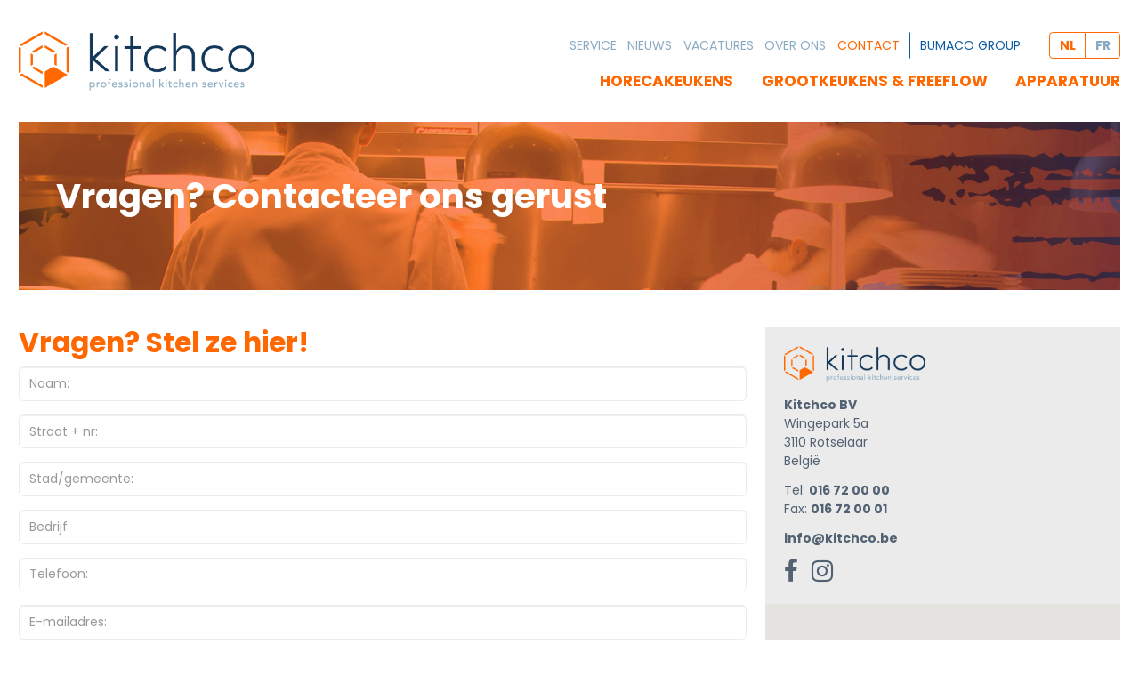

--- FILE ---
content_type: text/html; charset=utf-8
request_url: https://kitchco.be/nl-BE/contact-7/
body_size: 19939
content:


	<!DOCTYPE html>
	<html id="Document" class="no-js">
	    <head><meta charset="utf-8" /><meta name="viewport" content="width=device-width, initial-scale=1, user-scalable=no" /><title>
	Contact | Kitchco
</title><link rel="icon" href="/Templates/dist/Components/Favicon/16.png" sizes="16x16" type="image/png" /><link rel="icon" href="/Templates/dist/Components/Favicon/32.png" sizes="32x32" type="image/png" /><link rel="icon" href="/Templates/dist/Components/Favicon/48.png" sizes="48x48" type="image/png" /><link rel="icon" href="/Templates/dist/Components/Favicon/62.png" sizes="62x62" type="image/png" /><link rel="icon" href="/Templates/dist/Components/Favicon/192.png" sizes="192x192" type="image/png" /><link href="https://fonts.googleapis.com/css?family=Open+Sans:400,700|Poppins:400,700" rel="stylesheet" /><link rel="apple-touch-icon-precomposed" href="/Templates/dist/Components/Favicon/152.png" /><link rel="stylesheet" type="text/css" href='https://bumaco-cdn.be/Templates/dist/Shared/inline.min.css' /><style type='text/css'>.App{opacity:0}html.js .App{opacity:1}.OffCanvasMenu--app .OffCanvasMenu-content,.OffCanvasMenu--app .OffCanvasMenu-header{-webkit-transform:translate3D(100%,0,0);-o-transform:translate3D(100%,0,0);transform:translate3D(100%,0,0)}.OffCanvasMenu--filters .OffCanvasMenu-content,.OffCanvasMenu--filters .OffCanvasMenu-header{-webkit-transform:translate3D(-100%,0,0);-o-transform:translate3D(-100%,0,0);transform:translate3D(-100%,0,0)}
</style>

			<!-- Google Tag Manager -->
			<script>(function(w,d,s,l,i){w[l]=w[l]||[];w[l].push({'gtm.start':
			new Date().getTime(),event:'gtm.js'});var f=d.getElementsByTagName(s)[0],
			j=d.createElement(s),dl=l!='dataLayer'?'&l='+l:'';j.async=true;j.src=
			'https://www.googletagmanager.com/gtm.js?id='+i+dl;f.parentNode.insertBefore(j,f);
			})(window,document,'script','dataLayer','GTM-N8H5DDS7');</script>
			<!-- End Google Tag Manager -->

			<!-- Google tag (gtag.js) --> 
			<script async src="https://www.googletagmanager.com/gtag/js?id=G-J5C5TGRCBB"></script> 
			<script> window.dataLayer = window.dataLayer || []; function gtag(){dataLayer.push(arguments);} gtag('js', new Date()); gtag('config', 'G-J5C5TGRCBB'); </script>

	        
<meta name="description" content="Op zoek naar een specialist voor de totaalinrichting horecakeukens en grootkeukens? Leverancier van horecatoestellen nodig? Contacteer Kitchco in Rotselaar. " /><script type="application/ld+json">{
  "@context": "http://schema.org",
  "@type": "WebSite",
  "name": "Kitchco",
  "url": "https://www.kitchco.be"
}</script><script type="application/ld+json">{
  "@context": "http://schema.org",
  "@type": "Organization",
  "url": "https://www.kitchco.be",
  "logo": "https://www.kitchco.be/Templates/dist/components/SocialMedia/default.jpg"
}</script><meta property="og:site_name" content="Kitchco" /><meta property="og:url" content="https://www.kitchco.be/nl-BE/contact-7/" /><meta property="og:locale" content="nl-BE" /><meta property="og:type" content="website" /><meta property="og:title" content="Contact | Kitchco" /><meta property="og:description" content="Op zoek naar een specialist voor de totaalinrichting horecakeukens en grootkeukens? Leverancier van horecatoestellen nodig? Contacteer Kitchco in Rotselaar. " /><meta property="og:image" content="https://www.kitchco.be/Templates/dist/components/SocialMedia/default.jpg" /><meta property="og:image:height" content="630" /><meta property="og:image:width" content="1200" /></head>

	    <body id="App" class="App">
			<!-- Google Tag Manager (noscript) -->
			<noscript><iframe src=https://www.googletagmanager.com/ns.html?id=GTM-N8H5DDS7
			height="0" width="0" style="display:none;visibility:hidden"></iframe></noscript>
			<!-- End Google Tag Manager (noscript) -->

	        <form method="post" action="./Default.aspx?ActiveID=7&amp;Culture=nl-BE" onsubmit="javascript:return WebForm_OnSubmit();" id="formMain" class="App-form">
<div class="aspNetHidden">
<input type="hidden" name="__EVENTTARGET" id="__EVENTTARGET" value="" />
<input type="hidden" name="__EVENTARGUMENT" id="__EVENTARGUMENT" value="" />
<input type="hidden" name="__VIEWSTATE" id="__VIEWSTATE" value="/[base64]/[base64]/[base64]/[base64]" />
</div>

<script type="text/javascript">
//<![CDATA[
var theForm = document.forms['formMain'];
if (!theForm) {
    theForm = document.formMain;
}
function __doPostBack(eventTarget, eventArgument) {
    if (!theForm.onsubmit || (theForm.onsubmit() != false)) {
        theForm.__EVENTTARGET.value = eventTarget;
        theForm.__EVENTARGUMENT.value = eventArgument;
        theForm.submit();
    }
}
//]]>
</script>


<script src="/WebResource.axd?d=5ZPd6ZL-zxekT2QNMAB9EXIhslDyiT1uFJL5mVn3yd5JdcfBPJjlC7QujUDHzjbqKocPFZi2pqqrxi6VySilsIslQqy0G3ZV21Fj8H4e1s81&amp;t=636354978046607314" type="text/javascript"></script>


<script src="/WebResource.axd?d=DTa7w4WEutj5xTQfQT75W2MExzw6cGDP4KclFCqFBXjGiWha9MOKb9LvU2YuMKb255vqeMnBX3vBP6X5Fk0iWDu6Irm0WADbpTLVljzucl01&amp;t=636354978046607314" type="text/javascript"></script>
<script type="text/javascript">
//<![CDATA[
function WebForm_OnSubmit() {
if (typeof(ValidatorOnSubmit) == "function" && ValidatorOnSubmit() == false) return false;
return true;
}
//]]>
</script>

<div class="aspNetHidden">

	<input type="hidden" name="__VIEWSTATEGENERATOR" id="__VIEWSTATEGENERATOR" value="CA0B0334" />
	<input type="hidden" name="__PREVIOUSPAGE" id="__PREVIOUSPAGE" value="WasNDYK34uSq6K7pT-tEFEXHc9F_FANDwSwp2DKaro76HOMiP0Qr_piTayx8dt6X7SpW2m8NkfImQM48S968LKrRuIeqPzAcv77GXBTguCs1" />
	<input type="hidden" name="__EVENTVALIDATION" id="__EVENTVALIDATION" value="/wEdAArMOWJd0WBOgDn2UqA86VD8pA9wtNZq/3A6TwYS0WBUCiSf+FogR/uKdPq4Ux0iOw8vBNxiiKvUYLvvgTDKlKcDeMdPeDZbARxv4vDoweJe+OBn3daXix158OQ+frYWuHmYrNnRQ5rzS4IYHqwJO9tYk6HWavBsH4U2DoZjHwbSUpO4L1/OSfPZ8Qob/q6kZyBRIYP33W28qtxH0jucP7aQQy+YUIt/iznf6m53Z4ygwEt6usKgTmbpWfzJWm/Gu3E=" />
</div>

	            <header class="App-header">
	                <div class="App-header-section App-header-section--primary">
	                    <div class="App-header-section-body Container">
	                        <div class="Brand Brand--header App-header-column App-header-column--brand">
	                            <a href="/nl-BE/" class="Brand-link">
									<img src="/Templates/dist/Components/Brand/logo-kitchco-positive.png" class="Brand-image">
	                                <img src="/Templates/dist/Components/Brand/logo-kitchco-white.png" class="Brand-image Brand-image--mobile">
									
	                            </a>
	                        </div>

							<div class="App-header-column">
								<div class="App-header-column App-header-column--nav">
									<div class="App-header-column"><nav Class="Navigation Navigation--header Navigation--secondary"><ul class="Navigation-list"><li class="Navigation-item "><a class="Navigation-item " href="/nl-BE/service-5/" >Service</a></li><li class="Navigation-item "><a class="Navigation-item " href="/nl-BE/nieuws-36/" >Nieuws</a></li><li class="Navigation-item "><a class="Navigation-item " href="https://www.bumacogroup.be/jobs/?jsf=jet-engine:vacatures&tax=type-vacature:25" target=_blank>Vacatures</a></li><li class="Navigation-item "><a class="Navigation-item " href="/nl-BE/over-ons-6/" >Over ons</a></li><li class="Navigation-item is-active "><a class="Navigation-item is-active " href="/nl-BE/contact-7/" >Contact</a></li><li class="Navigation-item Navigation-item--mbg"><a class="Navigation-item Navigation-item--mbg" href="https://www.bumacogroup.be" target=_blank>Bumaco Group</a></li></ul></nav><nav Class="Navigation Navigation--header Navigation--cultures"><ul class="Cultures-list"><li class="Navigation-item is-active "><a class="Navigation-item is-active " href="/nl-BE/" >nl</a></li><li class="Navigation-item "><a class="Navigation-item " href="/fr-FR/" >fr</a></li></ul></nav></div><div><nav Class="Navigation Navigation--header Navigation--primary"><ul class="Navigation-list"><li class="Navigation-item "><a class="Navigation-item " href="/nl-BE/horecakeukens-2/" >Horecakeukens</a></li><li class="Navigation-item "><a class="Navigation-item " href="/nl-BE/grootkeukens-freeflow-3/" >Grootkeukens & freeflow</a></li><li class="Navigation-item "><a class="Navigation-item " href="/nl-BE/catalogus/categorie/horecatoestellen-18/" >Apparatuur</a></li></ul></nav></div>
									<a href="#" class="OffCanvasMenu-toggle js-offCanvasMenu-button Navigation-offCanvasMenuToggle App-header-column" data-offcanvasmenu-toggle="OffCanvasMenu">
										<i class="fa fa-navicon Icon Icon--prepend OffCanvasMenu-toggle-icon"></i>
										<span class="OffCanvasMenu-toggle-text">Menu</span>
									</a>
								</div>

							</div>
	                    </div>
	                </div>
	            </header>

	            <main id="AppContent" class="App-content Page">
	                
	<link rel="stylesheet" href="/Templates/dist/Shared/styles.min.css?v=1.7.1" />

	<div id="phContentNL">
	
		<article id="Contact">
			<header class="Page-header Page-section">
				<div class="Container">
					<figure class="Page-header-media">
						<img id="foto1" class="Image--objectFit--cover" srcset="/Templates/dist/Pages/Home/header-bg.ri.400.jpg 400w, /Templates/dist/Pages/Home/header-bg.ri.800.jpg 800w, /Templates/dist/Pages/Home/header-bg.ri.1200.jpg 1200w, /Templates/dist/Pages/Home/header-bg.ri.1600.jpg 1600w, /Templates/dist/Pages/Home/header-bg.ri.2400.jpg 2400w" sizes="100w" src="/Templates/dist/Pages/Home/header-bg.ri.400.jpg" alt="Afbeelding van een keuken - Kitchco" />

					</figure>

					<div class="Page-header-content">
			            <div class="u-paddingVertical--triple--small u-paddingVertical--double--default u-clearInnerMargin">
							<h1  class="Page-header-title">Vragen? Contacteer ons gerust</h1>
							<p class="Page-header-lead"></p>
						</div>
					</div>
				</div>
			</header>

			<section class="Page-section Page-section--white">
		        <div class="Container u-clearInnerMargin">
		            <div class="Row u-flex--small">
		                <div class="Column--small--8 u-paddingVertical--double--default">
		                    <div class="u-clearInnerMargin">
								<h2>Vragen? Stel ze hier!</h2>
								

	<div id="Contact-Form">
	  <div id="ContactForm1_pnlContact">
		
	    <div id="ContactForm1_valSummary" class="summary Validation-summary Alert Alert--danger" style="display:none;">

		</div>

	    <div class="Form-group">
	        <input name="ctl00$ctl20$ContactForm1$txtName" type="text" id="ContactForm1_txtName" class="Form-control" placeholder="Naam:" />
	        <span id="ContactForm1_valName" class="Validation Validation--required" style="display:none;">*</span>
	    </div>

	    <div class="Form-group">
	        <input name="ctl00$ctl20$ContactForm1$txtStreet" type="text" id="ContactForm1_txtStreet" class="Form-control" placeholder="Straat + nr:" />
	        <span id="ContactForm1_valStreet" class="Validation Validation--required" style="display:none;">*</span>
	    </div>

	    <div class="Form-group">
	        <input name="ctl00$ctl20$ContactForm1$txtCity" type="text" id="ContactForm1_txtCity" class="Form-control" placeholder="Stad/gemeente:" />
	        <span id="ContactForm1_valCity" class="Validation Validation--required" style="display:none;">*</span>
	      </div>

	    <div class="Form-group">
	        <input name="ctl00$ctl20$ContactForm1$txtCompany" type="text" id="ContactForm1_txtCompany" class="Form-control" placeholder="Bedrijf:" />
	      </div>

	    <div class="Form-group">
	        <input name="ctl00$ctl20$ContactForm1$txtTelephone" type="text" id="ContactForm1_txtTelephone" class="Form-control" placeholder="Telefoon:" />
	    </div>

	    <div class="Form-group">
	        <input name="ctl00$ctl20$ContactForm1$txtEmail" type="text" id="ContactForm1_txtEmail" class="Form-control" placeholder="E-mailadres:" />
	          <span id="ContactForm1_valEmail" class="Validation Validation--required" style="display:none;">*</span>
	        <span id="ContactForm1_valEmailRegex" class="Validation Validation--required" style="display:none;">*</span>
	      </div>

	    

	    <div class="Form-group">
	        <textarea name="ctl00$ctl20$ContactForm1$txtMessage" rows="2" cols="20" id="ContactForm1_txtMessage" class="textarea Form-control" placeholder="Uw vragen en/of opmerkingen:" style="height:7em;">
</textarea>
	        <span id="ContactForm1_valMessage" class="Validation Validation--required" style="display:none;">*</span>
	    </div>

	    <div class="Form-group" style="color: #999;">
	       <div class="Checkbox Control">
	            <label>
	                <input id="ContactForm1_WantsOffers" type="checkbox" name="ctl00$ctl20$ContactForm1$WantsOffers" />
	                <i class="Control-indicator"></i>
	                Ik wil op de hoogte blijven van aanbiedingen van Bumaco Group
	            </label>
	        </div>
	    </div>

	    <div class=" u-marginTop--half">
	        <a id="ContactForm1_btnSubmit" class="Button Button--primary Button--cta" href="javascript:WebForm_DoPostBackWithOptions(new WebForm_PostBackOptions(&quot;ctl00$ctl20$ContactForm1$btnSubmit&quot;, &quot;&quot;, true, &quot;&quot;, &quot;/nl-BE/contact-7/&quot;, false, true))">Verzenden</a>
	    </div>
	  
	</div>
	  
	  
	</div>

	<script type="text/javascript">
	  function checkFileSize(source, arguments) {
	    try {
	      var fileSize;
	      var fileUploadControl = document.getElementById(source.controltovalidate);
	      fileSize = fileUploadControl.files[0].size;
	      if (fileSize > 3000000) {
	        arguments.IsValid = false;
	      } else {
	        arguments.IsValid = true;
	      }
	    } catch(e){}
	  }
	</script> 
		                    </div>
		                </div>
		                <div class="Column--small--4 u-paddingVertical--double--default">
							<div class="Box Box--grayLighter">
								<div class="Box-content">
									<div class="Brand Brand--footer u-marginBottom--half">
										<a href="/nl-BE/" class="Brand-link">
											
											<img src="/Templates/dist/Components/Brand/logo-kitchco-positive.png" class="Icon Icon--svg Icon--extraLarge  Brand-image">
										</a>
									</div>
									<address itemscope itemtype="http://schema.org/Organization" class="Brand--contact">
				                        <strong itemprop="name">Kitchco BV</strong>

				                        <p itemprop="address" itemscope="" itemtype="http://schema.org/PostalAddress">
				                            <span itemprop="streetAddress">Wingepark 5a</span>
				                            <br> <span itemprop="postalCode">3110</span>&#160;<span itemprop="addressLocality">Rotselaar</span>
				                            <br> <span>Belgi&euml;</span>
				                        </p>

				                        <p>
				                        Tel: <a href="tel:+3216720000" itemprop="telephone">016 72 00 00</a>
				                        <br> Fax: <strong itemprop="faxNumber">016 72 00 01</strong>
				                        </p>

			                        	<p><a href="mailto:info@kitchco.be" itemprop="email">info@kitchco.be</a></p>

		                                <a href="https://www.facebook.com/kitchcoBE/" target="_blank" rel="external"><i class="fa fa-facebook fa-2x"></i></a>
		                                <a href="https://www.instagram.com/kitchcoBE/" class="u-marginLeft--half" target="_blank" rel="external"><i class="fa fa-instagram fa-2x"></i></a>
				                    </address>
								</div>
							</div>

					      	<div class="Maps Maps--3_2 Maps--javascript">
				          		<div id="googleMaps" class="Maps-content"></div>
					      	</div>

		                </div>
		            </div>
		        </div>
		    </section>
		</article>
	
</div>

	


	<script>
	  	function initMap() {
	    	var location = {
	    		lat: 50.9399882110858,
	    		lng: 4.742470997623279
	    	},
	   	        image = '/Templates/dist/Pages/Contact/marker.png',
	    	 	map = new google.maps.Map(document.getElementById('googleMaps'), {
	          		zoom: 14,
	          		center: location,
	          		styles: [{"featureType":"landscape.natural","elementType":"geometry.fill","stylers":[{"visibility":"on"},{"color":"#444444"}]},{"featureType":"landscape","elementType":"all","stylers":[{"color":"#f2f2f2"}]},{"featureType":"poi","elementType":"all","stylers":[{"visibility":"off"}]},{"featureType":"road","elementType":"all","stylers":[{"saturation":-100},{"lightness":45}]},{"featureType":"road.highway","elementType":"all","stylers":[{"visibility":"simplified"}]},{"featureType":"road.arterial","elementType":"labels.icon","stylers":[{"visibility":"off"}]},{"featureType":"transit","elementType":"all","stylers":[{"visibility":"off"}]},{"featureType":"water","elementType":"all","stylers":[{"color":"#0080b6"},{"visibility":"on"}]}]
	    		}),
				marker = new google.maps.Marker({
	      			position: location,
	      			map: map,
	      			icon: image
	    		});
	  }
	</script>
	<script async defer src="https://maps.googleapis.com/maps/api/js?key=AIzaSyB530YHsMoRn3hn4q0cWbPcCjcYErEm5Tc&callback=initMap"></script>

	                

	            </main>

	            <footer class="App-footer">
					<div class="App-footer-section App-footer-section--primary">
						<div class="Container">
							<div class="Row">
								<div class="Column--default--12 Column--small--4 Column--small--push--8 Text--right--small u-clearInnerMargin">
									
									<a href="https://bumaco.be/" target="_blank" rel="noopener" style="display: flex; text-align: left;" class="Link u-marginBottom--whole">
										<svg class="Icon Icon--svg Icon--prepend" style="width: 1.5rem; max-height: 1.3rem; fill: white; margin-right: 1rem; margin-top: .1rem;" xmlns="http://www.w3.org/2000/svg" viewBox="0 0 576 512"><!--! Font Awesome Pro 6.2.0 by @fontawesome - https://fontawesome.com License - https://fontawesome.com/license (Commercial License) Copyright 2022 Fonticons, Inc. --><path d="M464 128h-352C103.2 128 96 135.2 96 144V160c0 8.836 7.164 16 16 16h352C472.8 176 480 168.8 480 160V144C480 135.2 472.8 128 464 128zM512 .0002H64c-35.2 0-64 28.8-64 64V192c0 35.2 28.8 64 64 64h448c35.2 0 64-28.8 64-64V64C576 28.8 547.2 .0002 512 .0002zM528 192c0 8.672-7.326 16-16 16H64C55.33 208 48 200.7 48 192V64c0-8.672 7.328-16 16-16h448c8.674 0 16 7.328 16 16V192zM208 424c0 22.06-17.94 40-40 40S128 446.1 128 424c0-16.38 9.812-30.94 25.02-37.09c12.28-4.969 18.2-18.97 13.23-31.25c-4.984-12.28-18.92-18.16-31.27-13.25C101.6 355.9 80 387.1 80 424c0 48.53 39.47 88 88 88s88-39.47 88-88V288H208V424zM441 310.4c-12.34-4.906-26.28 .9687-31.27 13.25c-4.969 12.28 .9531 26.28 13.23 31.25C438.2 361.1 448 375.6 448 392c0 22.06-17.94 40-40 40s-40-17.94-40-40V288H320v104c0 48.53 39.47 88 88 88s88-39.47 88-88C496 355.1 474.4 323.9 441 310.4z"/></svg>
	                                    Professionele koeling & airco, serviceteam 24/7 met nationale dekking
	                                </a>
	                                
	                                <a href="https://www.heatco.be/nl-BE/" target="_blank" rel="noopener" style="display: flex; text-align: left;" class="Link u-marginBottom--whole">
	                                    <svg class="Icon Icon--svg Icon--prepend" style="width: 1.5rem; max-height: 1.3rem; fill: white; margin-right: 1rem; margin-top: .1rem;" xmlns="http://www.w3.org/2000/svg" viewBox="0 0 448 512"><!--! Font Awesome Pro 6.2.0 by @fontawesome - https://fontawesome.com License - https://fontawesome.com/license (Commercial License) Copyright 2022 Fonticons, Inc. --><path d="M48 156.1V120C48 106.7 37.25 96 24 96C10.74 96 0 106.7 0 120v36.13C-.125 205.8 19.5 253.5 54.63 288.6C81 314.9 95.88 350.6 96 387.9V456C96 469.3 106.7 480 120 480c13.25 0 24-10.75 24-24v-68.13c.125-49.63-19.5-97.38-54.63-132.5C63 229.1 48.13 193.4 48 156.1zM393.4 255.4C367 229.1 352.1 193.4 352 156.1V120C352 106.7 341.3 96 328 96c-13.26 0-24 10.74-24 24v36.13c-.125 49.63 19.5 97.38 54.63 132.5c26.38 26.25 41.25 62 41.38 99.25V456c0 13.25 10.74 24 24 24c13.25 0 24-10.75 24-24v-68.13C448.1 338.3 428.5 290.5 393.4 255.4zM200 156.1V56C200 42.74 189.3 32 176 32C162.7 32 152 42.74 152 56v100.1C151.9 205.8 171.5 253.5 206.6 288.6c26.38 26.25 41.25 62 41.38 99.25V456c0 13.25 10.74 24 24 24c13.25 0 24-10.75 24-24v-68.13c.125-49.63-19.5-97.38-54.63-132.5C215 229.1 200.1 193.4 200 156.1z"/></svg>
	                                    Verwarming & sanitair
	                                </a>
	                                <a href="https://www.solairco.be/nl-BE/" target="_blank" rel="noopener" style="display: flex; text-align: left;" class="Link u-marginBottom--whole">
	                                    <svg class="Icon Icon--svg Icon--prepend" style="width: 1.5rem; max-height: 1.3rem; fill: white; margin-right: 1rem; margin-top: .1rem;" xmlns="http://www.w3.org/2000/svg" viewBox="0 0 640 512"><!--! Font Awesome Pro 6.2.0 by @fontawesome - https://fontawesome.com License - https://fontawesome.com/license (Commercial License) Copyright 2022 Fonticons, Inc. --><path d="M575.4 25.72C572.4 10.78 559.2 0 543.1 0H96c-15.25 0-28.39 10.78-31.38 25.72l-63.1 320c-1.891 9.406 .5469 19.16 6.625 26.56S22.41 384 32 384h263.1v80H215.6c-13.25 0-24 10.74-24 24c0 13.25 10.75 24 24 24H424c13.25 0 24-10.75 24-24c0-13.26-10.75-24-24-24h-80.04V384h264c9.594 0 18.67-4.312 24.75-11.72s8.516-17.16 6.625-26.56L575.4 25.72zM553.3 160h-115.5l-10.67-112h103.7L553.3 160zM389.7 160h-139.3l10.67-112h117.9L389.7 160zM109.1 48h103.7L202.2 160H86.72L109.1 48zM77.12 208h120.5l-12.19 128H51.52L77.12 208zM233.6 336l12.19-128h148.4l12.19 128H233.6zM454.6 336l-12.19-128h120.5l25.6 128H454.6z"/></svg>
	                                    Zonnepanelen & zonneboilers
	                                </a>
	                                <a href="https://www.electrico.be/nl-BE/" target="_blank" rel="noopener" style="display: flex; text-align: left;" class="Link u-marginBottom--whole">
	                                    <svg class="Icon Icon--svg Icon--prepend" style="width: 1.5rem; max-height: 1.3rem; fill: white; margin-right: 1rem; margin-top: .1rem;" xmlns="http://www.w3.org/2000/svg" viewBox="0 0 384 512"><!--! Font Awesome Pro 6.2.0 by @fontawesome - https://fontawesome.com License - https://fontawesome.com/license (Commercial License) Copyright 2022 Fonticons, Inc. --><path d="M289.7 .0006C308.8 .0006 322.6 18.26 317.4 36.61L263.8 224H349.1C368.4 224 384 239.6 384 258.9C384 269.2 379.5 278.9 371.7 285.6L112.9 505.2C107.7 509.6 101.1 512 94.27 512C75.18 512 61.4 493.7 66.64 475.4L120.2 288H33.74C15.1 288 0 272.9 0 254.3C0 244.4 4.315 235 11.81 228.6L271.1 6.893C276.3 2.445 282.9 0 289.7 0V.0006zM253.6 84.99L72.36 240H152C159.5 240 166.6 243.5 171.2 249.5C175.7 255.6 177.1 263.4 175.1 270.6L130.3 427.5L313.5 272H232C224.5 272 217.4 268.5 212.8 262.5C208.3 256.4 206.9 248.6 208.9 241.4L253.6 84.99z"/></svg>
	                                    Elektriciteit & slimme gebouwbeheersystemen
	                                </a>
	                                <a href="https://www.lightful.be/nl-BE/" target="_blank" rel="noopener" style="display: flex; text-align: left;" class="Link u-marginBottom--whole">
	                                    <svg class="Icon Icon--svg Icon--prepend" style="width: 1.5rem; max-height: 1.3rem; fill: white; margin-right: 1rem; margin-top: .1rem;" xmlns="http://www.w3.org/2000/svg" viewBox="0 0 576 512"><!--! Font Awesome Pro 6.2.0 by @fontawesome - https://fontawesome.com License - https://fontawesome.com/license (Commercial License) Copyright 2022 Fonticons, Inc. --><path d="M576 144c0 79.5-64.5 144-143.1 144c-27.38 0-52.75-8.125-74.62-21.38l35.25-35.25C404.8 236.8 418 240 432 240c52.88 0 95.1-43 95.1-96s-43.12-96-95.1-96c-35.38 0-65.1 19.5-82.62 48h-52.5c19.75-55.75 72.5-96 135.1-96C511.5 0 576 64.5 576 144zM320 488c0 13.25-10.75 24-24 24h-176C106.8 512 96 501.3 96 488s10.75-24 24-24h64v-117.3l-176.8-176.7C-8.249 154.5 2.751 128 24.63 128h366.7c21.88 0 32.87 26.5 17.37 42L232 346.8V464H296C309.3 464 320 474.8 320 488zM208 302.9L334.9 176H81.13L208 302.9z"/></svg>
	                                    Terrasoverkappingen, screens, gevelbekleding en totaalconcepten 
	                                </a>
	                                <a href="https://www.lightfulevents.be/nl-BE/" target="_blank" rel="noopener" style="display: flex; text-align: left;" class="Link u-marginBottom--whole">
	                                    <svg class="Icon Icon--svg Icon--prepend" style="width: 1.5rem; max-height: 1.3rem; fill: white; margin-right: 1rem; margin-top: .1rem;" xmlns="http://www.w3.org/2000/svg" viewBox="0 0 384 512"><!--! Font Awesome Pro 6.2.0 by @fontawesome - https://fontawesome.com License - https://fontawesome.com/license (Commercial License) Copyright 2022 Fonticons, Inc. --><path d="M112.1 454.3c0 6.297 1.816 12.44 5.284 17.69l17.14 25.69c5.25 7.875 17.17 14.28 26.64 14.28h61.67c9.438 0 21.36-6.401 26.61-14.28l17.08-25.68c2.938-4.438 5.348-12.37 5.348-17.7L272 415.1h-160L112.1 454.3zM192 0C90.02 .3203 16 82.97 16 175.1c0 44.38 16.44 84.84 43.56 115.8c16.53 18.84 42.34 58.23 52.22 91.45c.0313 .25 .0938 .5166 .125 .7823h160.2c.0313-.2656 .0938-.5166 .125-.7823c9.875-33.22 35.69-72.61 52.22-91.45C351.6 260.8 368 220.4 368 175.1C368 78.8 289.2 .0039 192 0zM288.4 260.1c-15.66 17.85-35.04 46.3-49.05 75.89h-94.61c-14.01-29.59-33.39-58.04-49.04-75.88C75.24 236.8 64 206.1 64 175.1C64 113.3 112.1 48.25 191.1 48C262.6 48 320 105.4 320 175.1C320 206.1 308.8 236.8 288.4 260.1zM176 80C131.9 80 96 115.9 96 160c0 8.844 7.156 16 16 16S128 168.8 128 160c0-26.47 21.53-48 48-48c8.844 0 16-7.148 16-15.99S184.8 80 176 80z"/></svg>
	                                    Light & sound
	                                </a>
	                                <a href="http://www.inoxplus.be/nl" target="_blank" rel="noopener" style="display: flex; text-align: left;" class="Link u-marginBottom--whole">
	                                    <svg class="Icon Icon--svg Icon--prepend" style="width: 1.5rem; max-height: 1.3rem; fill: white; margin-right: 1rem; margin-top: .1rem;" xmlns="http://www.w3.org/2000/svg" viewBox="0 0 512 512"><!--! Font Awesome Pro 6.2.0 by @fontawesome - https://fontawesome.com License - https://fontawesome.com/license (Commercial License) Copyright 2022 Fonticons, Inc. --><path d="M448 272C483.3 272 512 300.7 512 336V448C512 483.3 483.3 512 448 512H64C30.86 512 3.608 486.8 .3306 454.5C.112 452.4 0 450.2 0 448V64C0 28.65 28.65 0 64 0H176C211.3 0 240 28.65 240 64V272H448zM192 288V224H128C119.2 224 112 216.8 112 208C112 199.2 119.2 192 128 192H192V128H128C119.2 128 112 120.8 112 112C112 103.2 119.2 96 128 96H192V64C192 55.16 184.8 48 176 48H64C55.16 48 48 55.16 48 64V448C48 448.6 48.03 449.2 48.08 449.7C48.9 457.7 55.75 464 64 464H448C456.8 464 464 456.8 464 448V336C464 327.2 456.8 320 448 320H416V384C416 392.8 408.8 400 400 400C391.2 400 384 392.8 384 384V320H320V384C320 392.8 312.8 400 304 400C295.2 400 288 392.8 288 384V320H224V384C224 392.8 216.8 400 208 400C199.2 400 192 392.8 192 384V320H128C119.2 320 112 312.8 112 304C112 295.2 119.2 288 128 288H192z"/></svg>
	                                    Echt maatwerk uit passie voor design en roestvrijstaal
	                                </a>
	                                <a href="https://www.casteleyngeert.be/" target="_blank" rel="noopener" style="display: flex; text-align: left;" class="Link u-marginBottom--whole">
	                                    <svg class="Icon Icon--svg Icon--prepend" style="width: 1.5rem; max-height: 1.3rem; fill: white; margin-right: 1rem; margin-top: .1rem;" xmlns="http://www.w3.org/2000/svg" viewBox="0 0 448 512"><!--! Font Awesome Pro 6.2.0 by @fontawesome - https://fontawesome.com License - https://fontawesome.com/license (Commercial License) Copyright 2022 Fonticons, Inc. --><path d="M112 432h224c17.67 0 32-14.33 32-32v-128c0-17.67-14.33-32-32-32h-224c-17.67 0-32 14.33-32 32v128C80 417.7 94.33 432 112 432zM160 280h128c8.844 0 16 7.156 16 16s-7.156 16-16 16H160c-8.844 0-16-7.156-16-16S151.2 280 160 280zM104 80C90.75 80 80 90.74 80 104C80 117.3 90.75 128 104 128S128 117.3 128 104C128 90.74 117.3 80 104 80zM352 0H96C42.98 0 0 42.98 0 96v352c0 35.35 28.65 64 64 64h320c35.35 0 64-28.65 64-64V96C448 42.98 405 0 352 0zM400 448c0 8.822-7.178 16-16 16H64c-8.822 0-16-7.178-16-16V208h352V448zM400 160h-352V96c0-26.47 21.53-48 48-48h256c26.47 0 48 21.53 48 48V160zM344 80C330.7 80 320 90.74 320 104C320 117.3 330.7 128 344 128s24-10.75 24-24C368 90.74 357.3 80 344 80zM184 80C170.7 80 160 90.74 160 104C160 117.3 170.7 128 184 128S208 117.3 208 104C208 90.74 197.3 80 184 80zM264 80c-13.25 0-24 10.74-24 24C240 117.3 250.7 128 264 128S288 117.3 288 104C288 90.74 277.3 80 264 80z"/></svg>
	                                    Aankoop &eacute;n onderhoud van alle toestellen voor uw professionele keuken
	                                </a>
								</div>

								<div class="Column--default--12 Column--small--4 u-clearInnerMargin">
									<h3>Nieuws</h3>
									<p><a href="/nl-BE/nieuws/nieuwe-showroom-kitchco-90/" ><strong>Nieuwe showroom Kitchco</strong><br>25/05/2024</a></p>
									<p><a href="/nl-BE/nieuws-36/realisatie-van-bumaco-group-bij-het-movenpick-brussels-airport-hotel-91/" ><strong>Realisatie van Bumaco Group bij het Mövenpick Brussels Airport Hotel</strong><br>13/08/2024</a></p>
<p><a href="/nl-BE/nieuws-36/nieuwe-showroom-kitchco-90/" ><strong>Nieuwe showroom Kitchco</strong><br>25/05/2024</a></p>
<p><a href="/nl-BE/nieuws-36/tokotien-een-totaalproject-helemaal-naar-onze-smaak-81/" ><strong>TokoTien, een totaalproject helemaal naar onze smaak</strong><br>20/12/2022</a></p>
<p><a href="/nl-BE/nieuws-36/bumaco-group-kiest-voor-een-nieuw-logo-78/" ><strong>Bumaco Group kiest voor een nieuw logo</strong><br>04/10/2022</a></p>
<p><a href="/nl-BE/nieuws-36/twee-familiebedrijven-bumaco-group-en-casteleyn-vinden-elkaar-77/" ><strong>Twee familiebedrijven Bumaco Group en Casteleyn vinden elkaar</strong><br>18/05/2022</a></p> 
									<a href="/nl-BE/nieuws-36/" class="Button Button--primary Button--ghost Button--white u-paddingHorizontal--double">Meer nieuws</a>
								</div>

								<div class="Column--default--12 Column--small--4 Column--small--pull--8 u-clearInnerMargin ">
									<div class="Brand Brand--footer u-marginBottom--half">
										<a href="/nl-BE/" class="Brand-link">
											
											<img src="/Templates/dist/Components/Brand/logo-kitchco-negative.png"  class="Icon Icon--svg Icon--extraLarge Brand-image">
										</a>
									</div>
									<address itemscope itemtype="http://schema.org/Organization" class="Brand--contact">
				                        <strong itemprop="name">
				                        	Kitchco BV
				                        </strong>

				                        <p itemprop="address" itemscope="" itemtype="http://schema.org/PostalAddress">
				                            <span itemprop="streetAddress">Wingepark 5a</span>
				                            <br> <span itemprop="postalCode">3110</span>&#160;<span itemprop="addressLocality">Rotselaar</span>
				                            <br> <span>Belgi&euml;</span>
				                        </p>

				                        <p>
				                        Tel: <a href="tel:+3216720000" itemprop="telephone">016 72 00 00</a>
				                        <br> Fax: <strong itemprop="faxNumber">016 72 00 01</strong>
				                        </p>

			                        	<p><a href="mailto:info@kitchco.be" itemprop="email">info@kitchco.be</a></p>

		                                <a href="https://www.facebook.com/kitchcoBE/" target="_blank" rel="external"><i class="fa fa-facebook fa-2x"></i></a>
		                                <a href="https://www.instagram.com/kitchcoBE/" class="u-marginLeft--half" target="_blank" rel="external"><i class="fa fa-instagram fa-2x"></i></a>
				                    </address>
								</div>
							</div>
						</div>
					</div>
					<div class="App-footer-section App-footer-section--secondary">
						<div class="Container">
							<div class="u-flex--small u-justifyContent--spaceBetween--small">
								<div class="u-flex--extraSmall u-justifyContent--spaceAround--extraSmall u-justifyContent--flexStart--small">
									&copy; 2025 Kitchco
								</div>
								<div class="Text--right--small">
									<a href="http://pixeo.be" class="Link--decoration--none" target="_blank">Website door <strong>Pixeo</strong></a>
								</div>
							</div>
						</div>
					</div>
				</footer>

	        
<script type="text/javascript">
//<![CDATA[
var Page_ValidationSummaries =  new Array(document.getElementById("ContactForm1_valSummary"));
var Page_Validators =  new Array(document.getElementById("ContactForm1_valName"), document.getElementById("ContactForm1_valStreet"), document.getElementById("ContactForm1_valCity"), document.getElementById("ContactForm1_valEmail"), document.getElementById("ContactForm1_valEmailRegex"), document.getElementById("ContactForm1_valMessage"));
//]]>
</script>

<script type="text/javascript">
//<![CDATA[
var ContactForm1_valName = document.all ? document.all["ContactForm1_valName"] : document.getElementById("ContactForm1_valName");
ContactForm1_valName.controltovalidate = "ContactForm1_txtName";
ContactForm1_valName.errormessage = "Gelieve uw naam in te vullen.";
ContactForm1_valName.display = "Dynamic";
ContactForm1_valName.evaluationfunction = "RequiredFieldValidatorEvaluateIsValid";
ContactForm1_valName.initialvalue = "";
var ContactForm1_valStreet = document.all ? document.all["ContactForm1_valStreet"] : document.getElementById("ContactForm1_valStreet");
ContactForm1_valStreet.controltovalidate = "ContactForm1_txtStreet";
ContactForm1_valStreet.errormessage = "Gelieve uw straat in te vullen.";
ContactForm1_valStreet.display = "Dynamic";
ContactForm1_valStreet.evaluationfunction = "RequiredFieldValidatorEvaluateIsValid";
ContactForm1_valStreet.initialvalue = "";
var ContactForm1_valCity = document.all ? document.all["ContactForm1_valCity"] : document.getElementById("ContactForm1_valCity");
ContactForm1_valCity.controltovalidate = "ContactForm1_txtCity";
ContactForm1_valCity.errormessage = "Gelieve uw stad of gemeente in te vullen.";
ContactForm1_valCity.display = "Dynamic";
ContactForm1_valCity.evaluationfunction = "RequiredFieldValidatorEvaluateIsValid";
ContactForm1_valCity.initialvalue = "";
var ContactForm1_valEmail = document.all ? document.all["ContactForm1_valEmail"] : document.getElementById("ContactForm1_valEmail");
ContactForm1_valEmail.controltovalidate = "ContactForm1_txtEmail";
ContactForm1_valEmail.errormessage = "Gelieve uw e-mailadres in te vullen";
ContactForm1_valEmail.display = "Dynamic";
ContactForm1_valEmail.evaluationfunction = "RequiredFieldValidatorEvaluateIsValid";
ContactForm1_valEmail.initialvalue = "";
var ContactForm1_valEmailRegex = document.all ? document.all["ContactForm1_valEmailRegex"] : document.getElementById("ContactForm1_valEmailRegex");
ContactForm1_valEmailRegex.controltovalidate = "ContactForm1_txtEmail";
ContactForm1_valEmailRegex.errormessage = "Gelieve een geldig e-mailadres in te vullen";
ContactForm1_valEmailRegex.display = "Dynamic";
ContactForm1_valEmailRegex.evaluationfunction = "RegularExpressionValidatorEvaluateIsValid";
ContactForm1_valEmailRegex.validationexpression = "\\w+([-+.]\\w+)*@\\w+([-.]\\w+)*\\.\\w+([-.]\\w+)*";
var ContactForm1_valMessage = document.all ? document.all["ContactForm1_valMessage"] : document.getElementById("ContactForm1_valMessage");
ContactForm1_valMessage.controltovalidate = "ContactForm1_txtMessage";
ContactForm1_valMessage.errormessage = "Gelieve een bericht in te vullen.";
ContactForm1_valMessage.display = "Dynamic";
ContactForm1_valMessage.evaluationfunction = "RequiredFieldValidatorEvaluateIsValid";
ContactForm1_valMessage.initialvalue = "";
//]]>
</script>


<script type="text/javascript">
//<![CDATA[

var Page_ValidationActive = false;
if (typeof(ValidatorOnLoad) == "function") {
    ValidatorOnLoad();
}

function ValidatorOnSubmit() {
    if (Page_ValidationActive) {
        return ValidatorCommonOnSubmit();
    }
    else {
        return true;
    }
}
        //]]>
</script>
</form>

	        
			<div class="OffCanvasMenu-overlay js-offCanvasMenu-overlay"></div><div id="OffCanvasMenu" class="OffCanvasMenu OffCanvasMenu--app js-offCanvasMenu" data-offcanvasmenu-type="app"><div class="OffCanvasMenu-content"><nav Class="Navigation Navigation--offCanvasMenu Navigation--secondary"><ul class="Navigation-list"><li class="Navigation-item "><a class="Navigation-item " href="/nl-BE/service-5/" >Service</a></li><li class="Navigation-item "><a class="Navigation-item " href="/nl-BE/nieuws-36/" >Nieuws</a></li><li class="Navigation-item "><a class="Navigation-item " href="https://www.bumacogroup.be/jobs/?jsf=jet-engine:vacatures&tax=type-vacature:25" target=_blank>Vacatures</a></li><li class="Navigation-item "><a class="Navigation-item " href="/nl-BE/over-ons-6/" >Over ons</a></li><li class="Navigation-item is-active "><a class="Navigation-item is-active " href="/nl-BE/contact-7/" >Contact</a></li><li class="Navigation-item Navigation-item--mbg"><a class="Navigation-item Navigation-item--mbg" href="https://www.bumacogroup.be" target=_blank>Bumaco Group</a></li></ul></nav><nav Class="Navigation Navigation--offCanvasMenu Navigation--primary"><ul class="Navigation-list"><li class="Navigation-item "><a class="Navigation-item " href="/nl-BE/horecakeukens-2/" >Horecakeukens</a></li><li class="Navigation-item "><a class="Navigation-item " href="/nl-BE/grootkeukens-freeflow-3/" >Grootkeukens & freeflow</a></li><li class="Navigation-item "><a class="Navigation-item " href="/nl-BE/catalogus/categorie/horecatoestellen-18/" >Apparatuur</a></li></ul></nav></div></div>

	        
			<link rel="stylesheet" href="https://bumaco-cdn.be/Templates/dist/Shared/styles.min.css?v=1.7.1" />
			<link rel="stylesheet" href="/Templates/dist/Shared/styles.min.css?v=1.7.1" />

	        
	        <script type="text/javascript" src="https://bumaco-cdn.be/Templates/dist/Shared/inline.min.js"></script>
			<script type='text/javascript'>"use strict";var iconSpritePath="/Templates/dist/Shared/vectors.svg",searchIconPath="/Templates/dist/Components/Search/search.svg";!function(e,t,s,a,n,c,o){e.GoogleAnalyticsObject=n,e[n]=e[n]||function(){(e[n].q=e[n].q||[]).push(arguments)},e[n].l=1*new Date,c=t.createElement(s),o=t.getElementsByTagName(s)[0],c.async=1,c.src="https://www.google-analytics.com/analytics.js",o.parentNode.insertBefore(c,o)}(window,document,"script",0,"ga");var TRACKING_ID="UA-ABCDEF-G",TRACKING_VERSION="1",NULL_VALUE="(not set)";</script>
	        <script src="https://code.jquery.com/jquery-2.2.3.min.js" integrity="sha256-a23g1Nt4dtEYOj7bR+vTu7+T8VP13humZFBJNIYoEJo=" crossorigin="anonymous"></script>
			<script type="text/javascript" src="https://bumaco-cdn.be/Templates/dist/Shared/scripts.min.js?v=1.7.1"></script>
	        <script type="text/javascript" src="/Templates/dist/Shared/scripts.min.js?v=1.7.1"></script>

	        
	    </body>
	</html>

--- FILE ---
content_type: text/css
request_url: https://bumaco-cdn.be/Templates/dist/Shared/inline.min.css
body_size: 959
content:
@charset "UTF-8";body{margin:0}hr{box-sizing:content-box;height:0;margin-top:24px;margin-bottom:24px;border:0;border-top:1px solid #ebebeb}table{border-collapse:collapse;border-spacing:0;background-color:transparent}td{padding:0}code,pre{font-family:Menlo,Monaco,Consolas,"Courier New",monospace;border-radius:.3rem}pre{overflow:auto;display:block;margin:0 0 12px;line-height:1.5;word-break:break-all;word-wrap:break-word;border:1px solid #ccc;padding:11.5px;font-size:15px;color:#333;background-color:#f5f5f5}@media (min-width:960px){h1{font-size:2.75568em}h2{font-size:2.25em}}b{font-weight:700}@media (min-width:960px){html{font-size:14px}}@media (min-width:1440px){html{font-size:16px}}@-ms-viewport{width:device-width}html{font-family:sans-serif;-ms-text-size-adjust:100%;-webkit-text-size-adjust:100%;box-sizing:border-box;height:100%;overflow-x:hidden;-webkit-font-smoothing:antialiased;-moz-osx-font-smoothing:grayscale;font-size:13.06395px}h1{margin:.67em 0}code{padding:2px 4px;font-size:90%;color:#c7254e;background-color:#f9f2f4}::-ms-clear,::-ms-reveal{display:none!important}h1,h2{font-family:"Poppins",Georgia,"Times New Roman",Times,serif;font-weight:700;line-height:1.1;color:#2c3e51;margin-top:24px;margin-bottom:12px;margin-top:.75rem;margin-bottom:.75rem;letter-spacing:0;font-size:1.5em}*,:after,:before{box-sizing:inherit}@-ms-viewport{width:device-width}.OffCanvasMenu--app .OffCanvasMenu-content,.OffCanvasMenu--app .OffCanvasMenu-header{-webkit-transform:translate3D(100%,0,0);-o-transform:translate3D(100%,0,0);transform:translate3D(100%,0,0)}.OffCanvasMenu--filters .OffCanvasMenu-content,.OffCanvasMenu--filters .OffCanvasMenu-header{-webkit-transform:translate3D(-100%,0,0);-o-transform:translate3D(-100%,0,0);transform:translate3D(-100%,0,0)}


--- FILE ---
content_type: text/css
request_url: https://kitchco.be/Templates/dist/Shared/styles.min.css?v=1.7.1
body_size: 11716
content:
/**
 * kitchco - Creatr Kitchco
 * @version v1.0.0
 * @license Copyright 2024 Pixeo. All rights reserved 
 */
.Brand-link{display:inline-block}.Brand-image{-o-object-fit:contain;object-fit:contain;-o-object-position:left;object-position:left}.Brand--header .Brand-image{display:none}@media screen and (min-width:960px){.Brand--header .Brand-image{height:3.82rem!important;width:20rem!important;display:block}}@media screen and (min-width:1280px){.Brand--header .Brand-image{height:4.77rem!important;width:25rem!important}}.Brand-image.Brand-image--mobile{display:block;height:2.29rem!important;width:12rem!important}@media screen and (min-width:960px){.Brand-image.Brand-image--mobile{display:none}}.Brand--footer .Brand-image{height:2.86rem!important;width:15rem!important}.App-header-column--brand{margin:1rem 0!important}@media screen and (min-width:960px){.App-header-column--brand{margin:2.5rem 0!important}}.App{font-family:"Poppins",Georgia,"Times New Roman",Times,serif}.Text--primary,a{color:#ff6700}.no-touchevents a:focus,.no-touchevents a:hover{color:#662900}.Text--primary a.Text--primary:hover{color:#cc5200}.Text--success{color:#3c763d}.Text--success a.Text--success:hover{color:#2b542c}.Text--info{color:#31708f}.Text--info a.Text--info:hover{color:#245269}.Text--warning{color:#8a6d3b}.Text--warning a.Text--warning:hover{color:#66512c}.Text--danger{color:#a94442}.Text--danger a.Text--danger:hover{color:#843534}.Background--primary{color:#fff;background-color:#ff6700}a.Background--primary:focus,a.Background--primary:hover{background-color:#cc5200}.Background--success{background-color:#dff0d8}a.Background--success:focus,a.Background--success:hover{background-color:#c1e2b3}.Background--info{background-color:#d9edf7}a.Background--info:focus,a.Background--info:hover{background-color:#afd9ee}.Background--warning{background-color:#fcf8e3}a.Background--warning:focus,a.Background--warning:hover{background-color:#f7ecb5}.Background--danger{background-color:#f2dede}a.Background--danger:focus,a.Background--danger:hover{background-color:#e4b9b9}.Form-control,output{color:#2c3e51}.Form-control{background-color:#fff;box-shadow:inset 0 1px 1px rgba(0,0,0,.075)}.Form-control:focus{border-color:#ff6700;outline-color:0;box-shadow:inset 0 1px 1px rgba(0,0,0,.075),0 0 8px rgba(13,92,161,.6)}.Form-control::-webkit-input-placeholder{color:#999}.Form-control::-moz-placeholder{color:#999}.Form-control:-ms-input-placeholder{color:#999}.Form-control::placeholder{color:#999}.Form-control[disabled],.Form-control[readonly],fieldset[disabled].Form-control{background-color:#ebebeb}.has-warning .Checkbox,.has-warning .Checkbox--inline,.has-warning .ControlLabel,.has-warning .HelpBlock,.has-warning .Radio,.has-warning .Radio--inline,.has-warning.Checkbox label,.has-warning.Checkbox--inline label,.has-warning.Radio label,.has-warning.Radio--inline label{color:#8a6d3b}.has-warning .Form-control{border-color:#8a6d3b;box-shadow:inset 0 1px 1px rgba(0,0,0,.075)}.has-warning .Form-control:focus{border-color:#66512c;box-shadow:inset 0 1px 1px rgba(0,0,0,.075),0 0 6px #c0a16b}.has-warning .InputGroup-addon{color:#8a6d3b;border-color:#8a6d3b;background-color:#fcf8e3}.has-warning .Form-control-feedback{color:#8a6d3b}.has-error .Checkbox,.has-error .Checkbox--inline,.has-error .ControlLabel,.has-error .HelpBlock,.has-error .Radio,.has-error .Radio--inline,.has-error.Checkbox label,.has-error.Checkbox--inline label,.has-error.Radio label,.has-error.Radio--inline label{color:#a94442}.has-error .Form-control{border-color:#a94442;box-shadow:inset 0 1px 1px rgba(0,0,0,.075)}.has-error .Form-control:focus{border-color:#843534;box-shadow:inset 0 1px 1px rgba(0,0,0,.075),0 0 6px #ce8483}.has-error .InputGroup-addon{color:#a94442;border-color:#a94442;background-color:#f2dede}.has-error .Form-control-feedback{color:#a94442}.has-success .Checkbox,.has-success .Checkbox--inline,.has-success .ControlLabel,.has-success .HelpBlock,.has-success .Radio,.has-success .Radio--inline,.has-success.Checkbox label,.has-success.Checkbox--inline label,.has-success.Radio label,.has-success.Radio--inline label{color:#3c763d}.has-success .Form-control{border-color:#3c763d;box-shadow:inset 0 1px 1px rgba(0,0,0,.075)}.has-success .Form-control:focus{border-color:#2b542c;box-shadow:inset 0 1px 1px rgba(0,0,0,.075),0 0 6px #67b168}.has-success .InputGroup-addon{color:#3c763d;border-color:#3c763d;background-color:#dff0d8}.has-success .Form-control-feedback{color:#3c763d}.HelpBlock{color:#94a2b2}.Form-control{border-color:#ebebeb}.Control{color:#555}.is-disabled .Control,caption{color:#a9b1b9}.Control-indicator{color:#eee;background-color:transparent;border-color:#ebebeb}.Control input:focus~.Control-indicator{border-color:#ff6700;box-shadow:3px 3px 0 0 rgba(13,92,161,.3)}.Control input:checked~.Control-indicator{color:#fff;background-color:#ff6700;border-color:#ff6700}.Control input:active~.Control-indicator{color:#fff;background-color:#86aed0;border-color:#86aed0}[class*=hideShowPassword-toggle]{background-color:0;border-color:0;color:#888}[class*=hideShowPassword-toggle]:focus,[class*=hideShowPassword-toggle]:hover{outline-color:transparent}.Select,.Select select{color:#2c3e51}.Select select{background-color:#fff;border-color:#ebebeb;outline-color:0}.Select select:focus,.Select select:hover{background-color:#fff}.Select.Select--ghost select{background-color:transparent;border-color:#ebebeb}.Select option{color:#536273;background-color:#fff}.Select select:focus:-moz-focusring{color:transparent;text-shadow:0 0 0 #000}.Select:after{border-right-color:transparent;border-bottom-color:transparent;border-left-color:transparent}.Select select:focus{border-color:#ff6700}.Select select:active{color:#fff;background-color:#ff6700}.Validation-message.Validation--error,.has-error .Validation-group .Validation-message,.has-error.Validation-group .Validation-message{color:#a94442}.Validation--required{color:#d9534f}.Form-control.is-empty~.FormControlGroup-addon{color:#999}.FormControlGroup-addon,.u-h1,.u-h2,.u-h3,.u-h4,.u-h5,.u-h6,h1,h2,h3,h4,h5,h6{color:#2c3e51}.u-h1 .u-small,.u-h1 small,.u-h2 .u-small,.u-h2 small,.u-h3 .u-small,.u-h3 small,.u-h4 .u-small,.u-h4 small,.u-h5 .u-small,.u-h5 small,.u-h6 .u-small,.u-h6 small,.u-subtitle,h1 .u-small,h1 small,h2 .u-small,h2 small,h3 .u-small,h3 small,h4 .u-small,h4 small,h5 .u-small,h5 small,h6 .u-small,h6 small{color:#536273}.Table>tbody+tbody,.Table>tbody>tr>td,.Table>tbody>tr>th,.Table>tfoot>tr>td,.Table>tfoot>tr>th,.Table>thead>tr>td,.Table>thead>tr>th{border-top-color:#e6e6e6}.Table>thead>tr>th{border-bottom-color:#e6e6e6}.Table>caption+thead>tr:first-child>td,.Table>caption+thead>tr:first-child>th,.Table>colgroup+thead>tr:first-child>td,.Table>colgroup+thead>tr:first-child>th,.Table>thead:first-child>tr:first-child>td,.Table>thead:first-child>tr:first-child>th{border-top-color:0}.Table .Table{background-color:#fff}.Table--striped>tbody>tr:nth-child(odd){background-color:#f7f7f7}.Table--hover>tbody>tr:hover,.Table>tbody>tr.is-active>td,.Table>tbody>tr.is-active>th,.Table>tbody>tr>td.is-active,.Table>tbody>tr>th.is-active,.Table>tfoot>tr.is-active>td,.Table>tfoot>tr.is-active>th,.Table>tfoot>tr>td.is-active,.Table>tfoot>tr>th.is-active,.Table>thead>tr.is-active>td,.Table>thead>tr.is-active>th,.Table>thead>tr>td.is-active,.Table>thead>tr>th.is-active{background-color:#f5f5f5}.Table--hover>tbody>tr.is-active:hover>td,.Table--hover>tbody>tr.is-active:hover>th,.Table--hover>tbody>tr>td.is-active:hover,.Table--hover>tbody>tr>th.is-active:hover{background-color:#e8e8e8}.Table>tbody>tr.is-success>td,.Table>tbody>tr.is-success>th,.Table>tbody>tr>td.is-success,.Table>tbody>tr>th.is-success,.Table>tfoot>tr.is-success>td,.Table>tfoot>tr.is-success>th,.Table>tfoot>tr>td.is-success,.Table>tfoot>tr>th.is-success,.Table>thead>tr.is-success>td,.Table>thead>tr.is-success>th,.Table>thead>tr>td.is-success,.Table>thead>tr>th.is-success{background-color:#dff0d8}.Table--hover>tbody>tr.is-success:hover>td,.Table--hover>tbody>tr.is-success:hover>th,.Table--hover>tbody>tr>td.is-success:hover,.Table--hover>tbody>tr>th.is-success:hover{background-color:#d0e9c6}.Table>tbody>tr.is-info>td,.Table>tbody>tr.is-info>th,.Table>tbody>tr>td.is-info,.Table>tbody>tr>th.is-info,.Table>tfoot>tr.is-info>td,.Table>tfoot>tr.is-info>th,.Table>tfoot>tr>td.is-info,.Table>tfoot>tr>th.is-info,.Table>thead>tr.is-info>td,.Table>thead>tr.is-info>th,.Table>thead>tr>td.is-info,.Table>thead>tr>th.is-info{background-color:#d9edf7}.Table--hover>tbody>tr.is-info:hover>td,.Table--hover>tbody>tr.is-info:hover>th,.Table--hover>tbody>tr>td.is-info:hover,.Table--hover>tbody>tr>th.is-info:hover{background-color:#c4e3f3}.Table>tbody>tr.is-danger>td,.Table>tbody>tr.is-danger>th,.Table>tbody>tr>td.is-danger,.Table>tbody>tr>th.is-danger,.Table>tfoot>tr.is-danger>td,.Table>tfoot>tr.is-danger>th,.Table>tfoot>tr>td.is-danger,.Table>tfoot>tr>th.is-danger,.Table>thead>tr.is-danger>td,.Table>thead>tr.is-danger>th,.Table>thead>tr>td.is-danger,.Table>thead>tr>th.is-danger{background-color:#f2dede}.Table--hover>tbody>tr.is-danger:hover>td,.Table--hover>tbody>tr.is-danger:hover>th,.Table--hover>tbody>tr>td.is-danger:hover,.Table--hover>tbody>tr>th.is-danger:hover{background-color:#ebcccc}.Table>tbody>tr.is-warning>td,.Table>tbody>tr.is-warning>th,.Table>tbody>tr>td.is-warning,.Table>tbody>tr>th.is-warning,.Table>tfoot>tr.is-warning>td,.Table>tfoot>tr.is-warning>th,.Table>tfoot>tr>td.is-warning,.Table>tfoot>tr>th.is-warning,.Table>thead>tr.is-warning>td,.Table>thead>tr.is-warning>th,.Table>thead>tr>td.is-warning,.Table>thead>tr>th.is-warning{background-color:#fcf8e3}.Table--hover>tbody>tr.is-warning:hover>td,.Table--hover>tbody>tr.is-warning:hover>th,.Table--hover>tbody>tr>td.is-warning:hover,.Table--hover>tbody>tr>th.is-warning:hover{background-color:#faf2cc}@media (max-width:700px){.Table--responsive{border-color:#e6e6e6}.Table--responsive>.Table--bordered{border-color:0}.Table--responsive>.Table--bordered>tbody>tr>td:first-child,.Table--responsive>.Table--bordered>tbody>tr>th:first-child,.Table--responsive>.Table--bordered>tfoot>tr>td:first-child,.Table--responsive>.Table--bordered>tfoot>tr>th:first-child,.Table--responsive>.Table--bordered>thead>tr>td:first-child,.Table--responsive>.Table--bordered>thead>tr>th:first-child{border-left-color:0}.Table--responsive>.Table--bordered>tbody>tr>td:last-child,.Table--responsive>.Table--bordered>tbody>tr>th:last-child,.Table--responsive>.Table--bordered>tfoot>tr>td:last-child,.Table--responsive>.Table--bordered>tfoot>tr>th:last-child,.Table--responsive>.Table--bordered>thead>tr>td:last-child,.Table--responsive>.Table--bordered>thead>tr>th:last-child{border-right-color:0}.Table--responsive>.Table--bordered>tbody>tr:last-child>td,.Table--responsive>.Table--bordered>tbody>tr:last-child>th,.Table--responsive>.Table--bordered>tfoot>tr:last-child>td,.Table--responsive>.Table--bordered>tfoot>tr:last-child>th{border-bottom-color:0}}.Table--bordered{border-color:#e6e6e6}.Table--bordered>tbody>tr>td,.Table--bordered>tbody>tr>th,.Table--bordered>tfoot>tr>td,.Table--bordered>tfoot>tr>th,.Table--bordered>thead>tr>td,.Table--bordered>thead>tr>th{border-color:#e6e6e6 0 0 #e6e6e6}.Table--bordered>tbody>tr>td:first-child,.Table--bordered>tbody>tr>th:first-child,.Table--bordered>tfoot>tr>td:first-child,.Table--bordered>tfoot>tr>th:first-child,.Table--bordered>thead>tr>td:first-child,.Table--bordered>thead>tr>th:first-child{border-left-color:0}.Table--clickable>tbody>tr:hover>td,.Table--clickable>tbody>tr:hover>th{background-color:#f5f5f5}.Table--borderless,.Table--borderless>tbody>tr>td,.Table--borderless>tbody>tr>th,.Table--borderless>tfoot>tr>td,.Table--borderless>tfoot>tr>th,.Table--borderless>thead>tr>td,.Table--borderless>thead>tr>th{border-color:0}@media screen and (min-width:700px){.TableMobile-header{background-color:#536273;color:#fff}}.TableMobile--striped .TableMobile-body .TableMobile-row:nth-child(odd){background-color:#fff}.TableMobile--striped .TableMobile-body .TableMobile-row:nth-child(even){background-color:#f2f2f2}.no-touchevents .TableMobile--clickable .TableMobile-body .TableMobile-row:focus,.no-touchevents .TableMobile--clickable .TableMobile-body .TableMobile-row:hover{background-color:#ff6700}.no-touchevents .TableMobile--clickable .TableMobile-body .TableMobile-row:focus,.no-touchevents .TableMobile--clickable .TableMobile-body .TableMobile-row:focus a,.no-touchevents .TableMobile--clickable .TableMobile-body .TableMobile-row:hover,.no-touchevents .TableMobile--clickable .TableMobile-body .TableMobile-row:hover a,html.no-touchevents .App-footer a:focus,html.no-touchevents .App-footer a:hover{color:#fff}.Caret{border-right-color:transparent;border-left-color:transparent}.Dropdown-toggle:focus{outline-color:0}.Dropdown-menu{background-color:#fff;border-color:#ccc;border-color:rgba(0,0,0,.2);box-shadow:0 6px 12px rgba(0,0,0,.175)}.Dropdown-menu .Divider{background-color:#e5e5e5}.Dropdown-menu>li>a{color:#333}.Dropdown-menu>li>a:focus,.Dropdown-menu>li>a:hover{color:#262626;background-color:#f5f5f5}.Dropdown-menu>.is-active>a,.Dropdown-menu>.is-active>a:focus,.Dropdown-menu>.is-active>a:hover{color:#fff;outline-color:0;background-color:#ff6700}.Dropdown-menu>.is-disabled>a,.Dropdown-menu>.is-disabled>a:focus,.Dropdown-menu>.is-disabled>a:hover{color:#536273}.Dropdown-menu>.is-disabled>a:focus,.Dropdown-menu>.is-disabled>a:hover{background-color:transparent}.is-open>a{outline-color:0}.Dropdown-header{color:#536273}.Dropup .Caret,.Navbar--fixed--bottom .Dropdown .Caret{border-top-color:0}.Button{border-color:#ff6700}.Button.focus,.Button.is-active.focus,.Button.is-active:focus,.Button:focus,html.no-touchevents .Button:active.focus,html.no-touchevents .Button:active:focus{outline-color:#333}.Button.focus,html.no-touchevents .Button:focus,html.no-touchevents .Button:hover{color:#536273}.Button.is-active,html.no-touchevents .Button:active{outline-color:0}.Button.is-initial{color:#999}.Button--default{color:#536273;background-color:#fff;border-color:#ebebeb}.Button--default.focus,.Button--default.is-active,.Button--default:active,.is-open .Dropdown-toggle .Button--default,html.no-touchevents .Button--default:focus,html.no-touchevents .Button--default:hover{background-color:#ebebeb;color:#424e5b;border-color:#d7d7d7}.Button--default.is-disabled,.Button--default.is-disabled.is-active,.Button--default.is-disabled:active,.Button--default.is-disabled:focus,.Button--default.is-disabled:hover,.Button--default[disabled],.Button--default[disabled].is-active,.Button--default[disabled]:active,.Button--default[disabled]:focus,.Button--default[disabled]:hover,fieldset[disabled] .Button--default,fieldset[disabled] .Button--default.is-active,fieldset[disabled] .Button--default:active,fieldset[disabled] .Button--default:focus,fieldset[disabled] .Button--default:hover{background-color:#fff;border-color:#ebebeb}.Button--default.is-loading{background-color:transparent}.Button--default.is-loading:after{background-color:rgba(255,255,255,.33)}.Button--primary{color:#fff;background-color:#ff6700;border-color:#ff6700}.Button--primary.focus,.Button--primary.is-active,.Button--primary:active,.is-open .Dropdown-toggle .Button--primary,html.no-touchevents .Button--primary:focus,html.no-touchevents .Button--primary:hover{background-color:#cc5200;color:#ebebeb;border-color:#cc5200}.Button--primary.is-disabled,.Button--primary.is-disabled.is-active,.Button--primary.is-disabled:active,.Button--primary.is-disabled:focus,.Button--primary.is-disabled:hover,.Button--primary[disabled],.Button--primary[disabled].is-active,.Button--primary[disabled]:active,.Button--primary[disabled]:focus,.Button--primary[disabled]:hover,fieldset[disabled] .Button--primary,fieldset[disabled] .Button--primary.is-active,fieldset[disabled] .Button--primary:active,fieldset[disabled] .Button--primary:focus,fieldset[disabled] .Button--primary:hover{background-color:#ff6700;border-color:#ff6700}.Button--primary.is-loading{background-color:transparent}.Button--primary.is-loading:after{background-color:rgba(255,255,255,.33)}.Button--secondary{color:#fff;background-color:#053763;border-color:#053763}.Button--secondary.focus,.Button--secondary.is-active,.Button--secondary:active,.is-open .Dropdown-toggle .Button--secondary,html.no-touchevents .Button--secondary:focus,html.no-touchevents .Button--secondary:hover{background-color:#03213c;color:#ebebeb;border-color:#03213c}.Button--secondary.is-disabled,.Button--secondary.is-disabled.is-active,.Button--secondary.is-disabled:active,.Button--secondary.is-disabled:focus,.Button--secondary.is-disabled:hover,.Button--secondary[disabled],.Button--secondary[disabled].is-active,.Button--secondary[disabled]:active,.Button--secondary[disabled]:focus,.Button--secondary[disabled]:hover,fieldset[disabled] .Button--secondary,fieldset[disabled] .Button--secondary.is-active,fieldset[disabled] .Button--secondary:active,fieldset[disabled] .Button--secondary:focus,fieldset[disabled] .Button--secondary:hover{background-color:#053763;border-color:#053763}.Button--secondary.is-loading{background-color:transparent}.Button--secondary.is-loading:after{background-color:rgba(255,255,255,.33)}.Button--warning{color:#fff;background-color:#f0ad4e;border-color:#eea236}.Button--warning.focus,.Button--warning.is-active,.Button--warning:active,.is-open .Dropdown-toggle .Button--warning,html.no-touchevents .Button--warning:focus,html.no-touchevents .Button--warning:hover{background-color:#ed9c28;color:#ebebeb;border-color:#e89014}.Button--warning.is-disabled,.Button--warning.is-disabled.is-active,.Button--warning.is-disabled:active,.Button--warning.is-disabled:focus,.Button--warning.is-disabled:hover,.Button--warning[disabled],.Button--warning[disabled].is-active,.Button--warning[disabled]:active,.Button--warning[disabled]:focus,.Button--warning[disabled]:hover,fieldset[disabled] .Button--warning,fieldset[disabled] .Button--warning.is-active,fieldset[disabled] .Button--warning:active,fieldset[disabled] .Button--warning:focus,fieldset[disabled] .Button--warning:hover{background-color:#f0ad4e;border-color:#eea236}.Button--warning.is-loading{background-color:transparent}.Button--warning.is-loading:after{background-color:rgba(255,255,255,.33)}.Button--danger{color:#fff;background-color:#d9534f;border-color:#d43f3a}.Button--danger.focus,.Button--danger.is-active,.Button--danger:active,.is-open .Dropdown-toggle .Button--danger,html.no-touchevents .Button--danger:focus,html.no-touchevents .Button--danger:hover{background-color:#d2322d;color:#ebebeb;border-color:#bd2d29}.Button--danger.is-disabled,.Button--danger.is-disabled.is-active,.Button--danger.is-disabled:active,.Button--danger.is-disabled:focus,.Button--danger.is-disabled:hover,.Button--danger[disabled],.Button--danger[disabled].is-active,.Button--danger[disabled]:active,.Button--danger[disabled]:focus,.Button--danger[disabled]:hover,fieldset[disabled] .Button--danger,fieldset[disabled] .Button--danger.is-active,fieldset[disabled] .Button--danger:active,fieldset[disabled] .Button--danger:focus,fieldset[disabled] .Button--danger:hover{background-color:#d9534f;border-color:#d43f3a}.Button--danger.is-loading{background-color:transparent}.Button--danger.is-loading:after{background-color:rgba(255,255,255,.33)}.Button--success{color:#fff;background-color:#5cb85c;border-color:#4cae4c}.Button--success.focus,.Button--success.is-active,.Button--success:active,.is-open .Dropdown-toggle .Button--success,html.no-touchevents .Button--success:focus,html.no-touchevents .Button--success:hover{background-color:#47a447;color:#ebebeb;border-color:#409240}.Button--success.is-disabled,.Button--success.is-disabled.is-active,.Button--success.is-disabled:active,.Button--success.is-disabled:focus,.Button--success.is-disabled:hover,.Button--success[disabled],.Button--success[disabled].is-active,.Button--success[disabled]:active,.Button--success[disabled]:focus,.Button--success[disabled]:hover,fieldset[disabled] .Button--success,fieldset[disabled] .Button--success.is-active,fieldset[disabled] .Button--success:active,fieldset[disabled] .Button--success:focus,fieldset[disabled] .Button--success:hover{background-color:#5cb85c;border-color:#4cae4c}.Button--success.is-loading{background-color:transparent}.Button--success.is-loading:after{background-color:rgba(255,255,255,.33)}.Button--info{color:#fff;background-color:#5bc0de;border-color:#46b8da}.Button--info.focus,.Button--info.is-active,.Button--info:active,.is-open .Dropdown-toggle .Button--info,html.no-touchevents .Button--info:focus,html.no-touchevents .Button--info:hover{background-color:#39b3d7;color:#ebebeb;border-color:#29a8cd}.Button--info.is-disabled,.Button--info.is-disabled.is-active,.Button--info.is-disabled:active,.Button--info.is-disabled:focus,.Button--info.is-disabled:hover,.Button--info[disabled],.Button--info[disabled].is-active,.Button--info[disabled]:active,.Button--info[disabled]:focus,.Button--info[disabled]:hover,fieldset[disabled] .Button--info,fieldset[disabled] .Button--info.is-active,fieldset[disabled] .Button--info:active,fieldset[disabled] .Button--info:focus,fieldset[disabled] .Button--info:hover{background-color:#5bc0de;border-color:#46b8da}.Button--info.is-loading{background-color:transparent}.Button--info.is-loading:after{background-color:rgba(255,255,255,.33)}.Button--ghost{background-color:0;border-color:#fff}.Button--ghost.Button--primary{color:#8babc1;background-color:transparent;border-color:#8babc1}.Button--ghost.Button--primary.focus,.Button--ghost.Button--primary.is-active,.Button--ghost.Button--primary:active,.is-open .Dropdown-toggle .Button--ghost.Button--primary,html.no-touchevents .Button--ghost.Button--primary:focus,html.no-touchevents .Button--ghost.Button--primary:hover{color:#fff;background-color:#8babc1;border-color:#8babc1}.Button--ghost.Button--primary.is-disabled,.Button--ghost.Button--primary.is-disabled.is-active,.Button--ghost.Button--primary.is-disabled:active,.Button--ghost.Button--primary.is-disabled:focus,.Button--ghost.Button--primary.is-disabled:hover,.Button--ghost.Button--primary[disabled],.Button--ghost.Button--primary[disabled].is-active,.Button--ghost.Button--primary[disabled]:active,.Button--ghost.Button--primary[disabled]:focus,.Button--ghost.Button--primary[disabled]:hover,fieldset[disabled] .Button--ghost.Button--primary,fieldset[disabled] .Button--ghost.Button--primary.is-active,fieldset[disabled] .Button--ghost.Button--primary:active,fieldset[disabled] .Button--ghost.Button--primary:focus,fieldset[disabled] .Button--ghost.Button--primary:hover{border-color:#8babc1}.Button--ghost.Button--primary.is-loading{background-color:transparent}.Button--ghost.Button--primary.is-loading:after{background-color:rgba(255,255,255,.33)}.Button--ghost.Button--white{color:#fff;background-color:transparent;border-color:#fff}.Button--ghost.Button--white.focus,.Button--ghost.Button--white.is-active,.Button--ghost.Button--white:active,.is-open .Dropdown-toggle .Button--ghost.Button--white,html.no-touchevents .Button--ghost.Button--white:focus,html.no-touchevents .Button--ghost.Button--white:hover{color:#ff6700;background-color:#fff;border-color:#fff}.Button--ghost.Button--white.is-disabled,.Button--ghost.Button--white.is-disabled.is-active,.Button--ghost.Button--white.is-disabled:active,.Button--ghost.Button--white.is-disabled:focus,.Button--ghost.Button--white.is-disabled:hover,.Button--ghost.Button--white[disabled],.Button--ghost.Button--white[disabled].is-active,.Button--ghost.Button--white[disabled]:active,.Button--ghost.Button--white[disabled]:focus,.Button--ghost.Button--white[disabled]:hover,fieldset[disabled] .Button--ghost.Button--white,fieldset[disabled] .Button--ghost.Button--white.is-active,fieldset[disabled] .Button--ghost.Button--white:active,fieldset[disabled] .Button--ghost.Button--white:focus,fieldset[disabled] .Button--ghost.Button--white:hover{border-color:#fff}.Button--ghost.Button--white.is-loading:after{background-color:rgba(255,255,255,.33)}.Button--link{color:#ff6700}.Button--ghost.Button--white.is-loading,.Button--link,.Button--link.is-active,.Button--link[disabled],fieldset[disabled] .Button--link,html.no-touchevents .Button--link:active{background-color:transparent}.Button--link,html.no-touchevents .Button--link:active,html.no-touchevents .Button--link:focus,html.no-touchevents .Button--link:hover{border-color:transparent}html.no-touchevents .Button--link:focus,html.no-touchevents .Button--link:hover{color:#8babc1;background-color:transparent}.Button--link[disabled]:focus,.Button--link[disabled]:hover,fieldset[disabled] .Button--link:focus,fieldset[disabled] .Button--link:hover{color:#536273}.Alert{border-color:transparent}.Alert--success{background-color:#dff0d8;border-color:#d6e9c6;color:#3c763d}.Alert--success hr{border-top-color:#c9e2b3}.Alert--success .Alert-link,.no-touchevents .Alert--success .Alert-link:focus,.no-touchevents .Alert--success .Alert-link:hover{color:#2b542c}.Alert--info{background-color:#d9edf7;border-color:#bce8f1;color:#31708f}.Alert--info hr{border-top-color:#a6e1ec}.Alert--info .Alert-link,.no-touchevents .Alert--info .Alert-link:focus,.no-touchevents .Alert--info .Alert-link:hover{color:#245269}.Alert--warning{background-color:#fcf8e3;border-color:#faebcc;color:#8a6d3b}.Alert--warning hr{border-top-color:#f7e1b5}.Alert--warning .Alert-link,.no-touchevents .Alert--warning .Alert-link:focus,.no-touchevents .Alert--warning .Alert-link:hover{color:#66512c}.Alert--danger{background-color:#f2dede;border-color:#ebccd1;color:#a94442}.Alert--danger hr{border-top-color:#e4b9c0}.Alert--danger .Alert-link,.no-touchevents .Alert--danger .Alert-link:focus,.no-touchevents .Alert--danger .Alert-link:hover{color:#843534}.Row.Row--bordered>[class*=Col]{border-top-color:#ebebeb}@media (min-width:960px){.Row.Row--bordered>[class*=Col]{border-top-color:0;border-left-color:#ebebeb}}.Row.Row--bordered>[class*=Col]:first-child{border-top-color:0}@media (min-width:960px){.Row.Row--bordered>[class*=Col]:first-child{border-left-color:0}}.App{color:#536273;background-color:#fff}.App .u-h1,.App .u-h2,.App .u-h3,.App .u-h4,.App .u-h5,.App .u-h6,.App h1,.App h2,.App h3,.App h4,.App h5,.App h6{color:#ff6700}.App-header{color:#fff;background-color:#ff6700}@media screen and (min-width:960px){.App-header{color:#536273;background-color:transparent}}.App-header-section.App-header-section--tertiary{background-color:#fff}.App-header-column.App-header-column--brand{border-right-color:0}.App-footer{background-color:#133759!important;color:#fff}.App-footer .u-h1,.App-footer .u-h2,.App-footer .u-h3,.App-footer .u-h4,.App-footer .u-h5,.App-footer .u-h6,.App-footer a,.App-footer h1,.App-footer h2,.App-footer h3,.App-footer h4,.App-footer h5,.App-footer h6{color:#fff}.App-footer-section.App-footer-section--secondary{background-color:#0a1d2f}.Page-header{background-color:0}.Page-header-content{color:#fff}.Page-header-content a,.Page-header-content a:active,.Page-header-content a:focus,.Page-header-content a:hover{color:#fff}.Page-header-title,.Page-header-title small{color:#fff!important}.Page-header-lead a,.Page-section--primary a,.Page-section--primary h1,.Page-section--primary h2,.Page-section--primary h3,.Page-section--primary h4,.Page-section.Page-section--primary .u-h1,.Page-section.Page-section--primary .u-h2,.Page-section.Page-section--primary .u-h3,.Page-section.Page-section--primary h1,.Page-section.Page-section--primary h2,.Page-section.Page-section--primary h3{color:#fff}.Page-section--grey{background-color:#ebebeb}.Page-section--primary{background-color:#ff6700;color:#fff!important}.Page-section--bordered{border-top-color:#dee2e3;border-bottom-color:#dee2e3}.Page-section.Page-section--primary{background-color:#ff6700;color:#fff}.Page-section.Page-section--primary a:not(.Button){color:#fff}.Page-section.Page-section--primary a:focus:not(.Button),.Page-section.Page-section--primary a:hover:not(.Button){color:#86aed0}.Cultures-list li,.Page-section.Page-section--primary hr,.Page-section.Page-section--secondary hr{border-color:#fff}.Page-section.Page-section--secondary{background-color:#053763;color:#536273}.Page-section.Page-section--gray .u-h1,.Page-section.Page-section--gray .u-h2,.Page-section.Page-section--gray .u-h3,.Page-section.Page-section--gray .u-h4,.Page-section.Page-section--gray .u-h5,.Page-section.Page-section--gray .u-h6,.Page-section.Page-section--gray h1,.Page-section.Page-section--gray h2,.Page-section.Page-section--gray h3,.Page-section.Page-section--gray h4,.Page-section.Page-section--gray h5,.Page-section.Page-section--gray h6,.Page-section.Page-section--graylighter .u-h1,.Page-section.Page-section--graylighter .u-h2,.Page-section.Page-section--graylighter .u-h3,.Page-section.Page-section--graylighter .u-h4,.Page-section.Page-section--graylighter .u-h5,.Page-section.Page-section--graylighter .u-h6,.Page-section.Page-section--graylighter h1,.Page-section.Page-section--graylighter h2,.Page-section.Page-section--graylighter h3,.Page-section.Page-section--graylighter h4,.Page-section.Page-section--graylighter h5,.Page-section.Page-section--graylighter h6,.Page-section.Page-section--secondary .u-h1,.Page-section.Page-section--secondary .u-h2,.Page-section.Page-section--secondary .u-h3,.Page-section.Page-section--secondary h1,.Page-section.Page-section--secondary h2,.Page-section.Page-section--secondary h3,.Page-section.Page-section--white .u-h1,.Page-section.Page-section--white .u-h2,.Page-section.Page-section--white .u-h3,.Page-section.Page-section--white .u-h4,.Page-section.Page-section--white .u-h5,.Page-section.Page-section--white .u-h6,.Page-section.Page-section--white h1,.Page-section.Page-section--white h2,.Page-section.Page-section--white h3,.Page-section.Page-section--white h4,.Page-section.Page-section--white h5,.Page-section.Page-section--white h6,a.Navigation-item{color:#ff6700}.Page-section.Page-section--gray a:not(.Button),.Page-section.Page-section--graylighter a:not(.Button),.Page-section.Page-section--secondary a:not(.Button),.Page-section.Page-section--white a:not(.Button){color:#ff6700}.Page-section.Page-section--gray a:focus:not(.Button),.Page-section.Page-section--gray a:hover:not(.Button),.Page-section.Page-section--graylighter a:focus:not(.Button),.Page-section.Page-section--graylighter a:hover:not(.Button),.Page-section.Page-section--secondary a:focus:not(.Button),.Page-section.Page-section--secondary a:hover:not(.Button),.Page-section.Page-section--white a:focus:not(.Button),.Page-section.Page-section--white a:hover:not(.Button){color:#8babc1}.Page-section.Page-section--white{background-color:#fff;color:#536273}.Page-section.Page-section--gray hr,.Page-section.Page-section--white hr{border-color:#ff6700}.Page-section.Page-section--graylighter hr{border-color:#ebebeb}.Figure.Figure--16_9,.Figure.Figure--1_1,.Figure.Figure--2_1,.Figure.Figure--2_3,.Figure.Figure--3_1,.Figure.Figure--3_2,.Figure.Figure--3_4,.Figure.Figure--4_3,.Figure.Figure--header{background-color:#ebebeb}.Figure.Figure--shadow{box-shadow:1px 1px 3px rgba(0,0,0,.25)}.Icon.Icon--svg.Icon--lightest *{fill:#8eb5c4!important}.Icon.Icon--svg.Icon--grayLighter *{fill:#ebebeb!important}.Icon.Icon--svg.Icon--white *{fill:#fff!important}.Icon.Icon--svg.Icon--secondary *{fill:#053763!important}.Icon.Icon--svg.Icon--primary *{fill:#ff6700!important}.Button--withIconPrepend .Icon{border-right-color:#ff6700}.Button--withIconAppend .Icon{border-left-color:#ff6700}.Button--primary .Icon{border-color:#ff6700}.Button--secondary .Icon{border-color:#053763}.Button--facebook .Icon{border-color:#344e86}.Button--twitter .Icon{border-color:#0099d4}.Button--youtube .Icon{border-color:#d8201a}.Icon--rounded.Icon--rounded--primary--ghost{border-color:#ff6700;color:#ff6700}.Icon--rounded.Icon--rounded--white{background-color:#fff;color:#536273}.Icon--rounded.Icon--rounded--primary{background-color:#ff6700;color:#fff}.Icon--rounded.Icon--facebook{background-color:#3b5998}html.no-touchevents .Icon--rounded.Icon--facebook:focus,html.no-touchevents .Icon--rounded.Icon--facebook:hover{background-color:#2d4373}.Icon--rounded.Icon--twitter{background-color:#00aced}html.no-touchevents .Icon--rounded.Icon--twitter:focus,html.no-touchevents .Icon--rounded.Icon--twitter:hover{background-color:#0087ba}.Icon--rounded.Icon--pinterest{background-color:#cb2027}html.no-touchevents .Icon--rounded.Icon--pinterest:focus,html.no-touchevents .Icon--rounded.Icon--pinterest:hover{background-color:#9f191f}.Icon--rounded.Icon--instagram{background-color:#517fa4}html.no-touchevents .Icon--rounded.Icon--instagram:focus,html.no-touchevents .Icon--rounded.Icon--instagram:hover{background-color:#406582}.Navigation--header.Navigation--primary a.Navigation-item.is-active,html.no-touchevents .Navigation--header.Navigation--primary a.Navigation-item:focus,html.no-touchevents .Navigation--header.Navigation--primary a.Navigation-item:hover,html.no-touchevents a.Navigation-item:focus,html.no-touchevents a.Navigation-item:hover{color:#8babc1}a.Navigation-item:focus{outline-color:#333}.Navigation--header.Navigation--primary a.Navigation-item{color:#ff6700}.Navigation--header.Navigation--secondary a.Navigation-item{color:#8babc1;border-color:transparent}.Navigation--header.Navigation--secondary a.Navigation-item.is-active,html.no-touchevents .Navigation--header.Navigation--secondary a.Navigation-item:focus,html.no-touchevents .Navigation--header.Navigation--secondary a.Navigation-item:hover,html.no-touchevents .OffCanvasMenu-toggle:focus,html.no-touchevents .OffCanvasMenu-toggle:hover{color:#ff6700}a.Navigation-item.Navigation-item--cta{border-color:#fff!important}a.Navigation-item.Navigation-item--cta.is-active,html.no-touchevents a.Navigation-item.Navigation-item--cta:focus,html.no-touchevents a.Navigation-item.Navigation-item--cta:hover{color:#fff;background-color:#8babc1}.Navigation--offCanvasMenu a.Navigation-item{color:#536273}html.no-touchevents .Navigation--offCanvasMenu a.Navigation-item:focus,html.no-touchevents .Navigation--offCanvasMenu a.Navigation-item:hover{color:#ff6700;background-color:#ebf1f7}@media (min-width:960px){.Cultures-list li{border-color:#ff6700}}.Cultures-list li+li{border-left-color:0}.Cultures-list a{color:#fff}@media (min-width:960px){.Cultures-list a{color:#8babc1}}.Cultures-list a.active,.Cultures-list a.is-active,html.no-touchevents .Cultures-list a:focus,html.no-touchevents .Cultures-list a:hover{color:#ff6700}.OffCanvasMenu-content,.OffCanvasMenu-header{background-color:#fff}@media (min-width:960px){.OffCanvasMenu--filters .OffCanvasMenu-content,.OffCanvasMenu--filters .OffCanvasMenu-header{background-color:transparent}}.OffCanvasMenu-header{border-bottom-color:#ebebeb}.OffCanvasMenu-toggle{color:#fff}.Box.Box--ghost,.Project-box{border-color:#ebebeb}.Box .InputGroup-control:not(.InputGroup-control--first),.Project-box .InputGroup-control:not(.InputGroup-control--first){border-left-color:#ebebeb}.Box.Box--primary{background-color:#ff6700}.Box--primary.Project-box h5 h6,.Box.Box--primary,.Box.Box--primary a:not(.Button):not(.Link--subtle):not(.Alert-link),.Box.Box--primary h1,.Box.Box--primary h2,.Box.Box--primary h3,.Box.Box--primary h4,.Box.Box--primary h5 h6{color:#fff}.Box.Box--primary.Box--link:focus,.Box.Box--primary.Box--link:hover{background-color:#1177d0}.Box.Box--primary .Text--muted,.Box.Box--primary .Text--muted a:not(.Button):not(.Link--subtle):not(.Alert-link){color:rgba(255,255,255,.5)}.Box--gray.Project-box .Form-group:not(.has-error):not(.has-success):not(.has-warning) .Form-control,.Box--gray.Project-box .Select select,.Box--primary.Project-box .Form-group:not(.has-error):not(.has-success):not(.has-warning) .Form-control,.Box--primary.Project-box .Select select,.Box--secondary.Project-box .Form-group:not(.has-error):not(.has-success):not(.has-warning) .Form-control,.Box--secondary.Project-box .Select select,.Box.Box--gray .Form-group:not(.has-error):not(.has-success):not(.has-warning) .Form-control,.Box.Box--gray .Select select,.Box.Box--primary .Form-group:not(.has-error):not(.has-success):not(.has-warning) .Form-control,.Box.Box--primary .Select select,.Box.Box--secondary .Form-group:not(.has-error):not(.has-success):not(.has-warning) .Form-control,.Box.Box--secondary .Select select{border-color:rgba(255,255,255,.2)}.Box--primary.Project-box,.Box.Box--primary.Box--ghost{background-color:transparent;border-color:#ff6700}.Box--primary.Project-box,.Box--primary.Project-box a:not(.Button):not(.Link--subtle):not(.Alert-link),.Box--primary.Project-box h1,.Box--primary.Project-box h2,.Box--primary.Project-box h3,.Box--primary.Project-box h4,.Box--primary.Project-box h5,.Box--primary.Project-box h6,.Box.Box--primary.Box--ghost,.Box.Box--primary.Box--ghost a:not(.Button):not(.Link--subtle):not(.Alert-link),.Box.Box--primary.Box--ghost h1,.Box.Box--primary.Box--ghost h2,.Box.Box--primary.Box--ghost h3,.Box.Box--primary.Box--ghost h4,.Box.Box--primary.Box--ghost h5,.Box.Box--primary.Box--ghost h6{color:#ff6700}.Box--primary.Project-box .Text--muted,.Box--primary.Project-box .Text--muted a:not(.Button):not(.Link--subtle):not(.Alert-link),.Box.Box--primary.Box--ghost .Text--muted,.Box.Box--primary.Box--ghost .Text--muted a:not(.Button):not(.Link--subtle):not(.Alert-link){color:rgba(13,92,161,.5)}.Box--primary.Box--link.Project-box:focus,.Box--primary.Box--link.Project-box:hover,.Box.Box--primary.Box--ghost.Box--link:focus,.Box.Box--primary.Box--ghost.Box--link:hover{background-color:#ff6700}.Box--primary.Box--link.Project-box:focus,.Box--primary.Box--link.Project-box:focus a,.Box--primary.Box--link.Project-box:focus h1,.Box--primary.Box--link.Project-box:focus h2,.Box--primary.Box--link.Project-box:focus h3,.Box--primary.Box--link.Project-box:focus h4,.Box--primary.Box--link.Project-box:focus h5,.Box--primary.Box--link.Project-box:focus h6,.Box--primary.Box--link.Project-box:hover,.Box--primary.Box--link.Project-box:hover a,.Box--primary.Box--link.Project-box:hover h1,.Box--primary.Box--link.Project-box:hover h2,.Box--primary.Box--link.Project-box:hover h3,.Box--primary.Box--link.Project-box:hover h4,.Box--primary.Box--link.Project-box:hover h5,.Box--primary.Box--link.Project-box:hover h6,.Box.Box--primary.Box--ghost.Box--link:focus,.Box.Box--primary.Box--ghost.Box--link:focus a,.Box.Box--primary.Box--ghost.Box--link:focus h1,.Box.Box--primary.Box--ghost.Box--link:focus h2,.Box.Box--primary.Box--ghost.Box--link:focus h3,.Box.Box--primary.Box--ghost.Box--link:focus h4,.Box.Box--primary.Box--ghost.Box--link:focus h5,.Box.Box--primary.Box--ghost.Box--link:focus h6,.Box.Box--primary.Box--ghost.Box--link:hover,.Box.Box--primary.Box--ghost.Box--link:hover a,.Box.Box--primary.Box--ghost.Box--link:hover h1,.Box.Box--primary.Box--ghost.Box--link:hover h2,.Box.Box--primary.Box--ghost.Box--link:hover h3,.Box.Box--primary.Box--ghost.Box--link:hover h4,.Box.Box--primary.Box--ghost.Box--link:hover h5,.Box.Box--primary.Box--ghost.Box--link:hover h6{color:#fff}.Box.Box--secondary{background-color:#053763}.Box--secondary.Project-box h5 h6,.Box.Box--secondary,.Box.Box--secondary a:not(.Button):not(.Link--subtle):not(.Alert-link),.Box.Box--secondary h1,.Box.Box--secondary h2,.Box.Box--secondary h3,.Box.Box--secondary h4,.Box.Box--secondary h5 h6{color:#fff}.Box.Box--secondary.Box--link:focus,.Box.Box--secondary.Box--link:hover{background-color:#075294}.Box.Box--secondary .Text--muted,.Box.Box--secondary .Text--muted a:not(.Button):not(.Link--subtle):not(.Alert-link){color:rgba(255,255,255,.5)}.Box--secondary.Project-box,.Box.Box--secondary.Box--ghost{background-color:transparent;border-color:#053763}.Box--secondary.Project-box,.Box--secondary.Project-box a:not(.Button):not(.Link--subtle):not(.Alert-link),.Box--secondary.Project-box h1,.Box--secondary.Project-box h2,.Box--secondary.Project-box h3,.Box--secondary.Project-box h4,.Box--secondary.Project-box h5,.Box--secondary.Project-box h6,.Box.Box--secondary.Box--ghost,.Box.Box--secondary.Box--ghost a:not(.Button):not(.Link--subtle):not(.Alert-link),.Box.Box--secondary.Box--ghost h1,.Box.Box--secondary.Box--ghost h2,.Box.Box--secondary.Box--ghost h3,.Box.Box--secondary.Box--ghost h4,.Box.Box--secondary.Box--ghost h5,.Box.Box--secondary.Box--ghost h6{color:#053763}.Box--secondary.Project-box .Text--muted,.Box--secondary.Project-box .Text--muted a:not(.Button):not(.Link--subtle):not(.Alert-link),.Box.Box--secondary.Box--ghost .Text--muted,.Box.Box--secondary.Box--ghost .Text--muted a:not(.Button):not(.Link--subtle):not(.Alert-link){color:rgba(5,55,99,.5)}.Box--secondary.Box--link.Project-box:focus,.Box--secondary.Box--link.Project-box:hover,.Box.Box--secondary.Box--ghost.Box--link:focus,.Box.Box--secondary.Box--ghost.Box--link:hover{background-color:#053763}.Box--secondary.Box--link.Project-box:focus,.Box--secondary.Box--link.Project-box:focus a,.Box--secondary.Box--link.Project-box:focus h1,.Box--secondary.Box--link.Project-box:focus h2,.Box--secondary.Box--link.Project-box:focus h3,.Box--secondary.Box--link.Project-box:focus h4,.Box--secondary.Box--link.Project-box:focus h5,.Box--secondary.Box--link.Project-box:focus h6,.Box--secondary.Box--link.Project-box:hover,.Box--secondary.Box--link.Project-box:hover a,.Box--secondary.Box--link.Project-box:hover h1,.Box--secondary.Box--link.Project-box:hover h2,.Box--secondary.Box--link.Project-box:hover h3,.Box--secondary.Box--link.Project-box:hover h4,.Box--secondary.Box--link.Project-box:hover h5,.Box--secondary.Box--link.Project-box:hover h6,.Box.Box--secondary.Box--ghost.Box--link:focus,.Box.Box--secondary.Box--ghost.Box--link:focus a,.Box.Box--secondary.Box--ghost.Box--link:focus h1,.Box.Box--secondary.Box--ghost.Box--link:focus h2,.Box.Box--secondary.Box--ghost.Box--link:focus h3,.Box.Box--secondary.Box--ghost.Box--link:focus h4,.Box.Box--secondary.Box--ghost.Box--link:focus h5,.Box.Box--secondary.Box--ghost.Box--link:focus h6,.Box.Box--secondary.Box--ghost.Box--link:hover,.Box.Box--secondary.Box--ghost.Box--link:hover a,.Box.Box--secondary.Box--ghost.Box--link:hover h1,.Box.Box--secondary.Box--ghost.Box--link:hover h2,.Box.Box--secondary.Box--ghost.Box--link:hover h3,.Box.Box--secondary.Box--ghost.Box--link:hover h4,.Box.Box--secondary.Box--ghost.Box--link:hover h5,.Box.Box--secondary.Box--ghost.Box--link:hover h6{color:#fff}.Box.Box--gray{background-color:#2c3e51}.Box--gray.Project-box h5 h6,.Box.Box--gray,.Box.Box--gray a:not(.Button):not(.Link--subtle):not(.Alert-link),.Box.Box--gray h1,.Box.Box--gray h2,.Box.Box--gray h3,.Box.Box--gray h4,.Box.Box--gray h5 h6{color:#fff}.Box.Box--gray.Box--link:focus,.Box.Box--gray.Box--link:hover{background-color:#3e5772}.Box.Box--gray .Text--muted,.Box.Box--gray .Text--muted a:not(.Button):not(.Link--subtle):not(.Alert-link){color:rgba(255,255,255,.5)}.Box--gray.Project-box,.Box.Box--gray.Box--ghost{background-color:transparent;border-color:#2c3e51}.Box--gray.Project-box,.Box--gray.Project-box a:not(.Button):not(.Link--subtle):not(.Alert-link),.Box--gray.Project-box h1,.Box--gray.Project-box h2,.Box--gray.Project-box h3,.Box--gray.Project-box h4,.Box--gray.Project-box h5,.Box--gray.Project-box h6,.Box.Box--gray.Box--ghost,.Box.Box--gray.Box--ghost a:not(.Button):not(.Link--subtle):not(.Alert-link),.Box.Box--gray.Box--ghost h1,.Box.Box--gray.Box--ghost h2,.Box.Box--gray.Box--ghost h3,.Box.Box--gray.Box--ghost h4,.Box.Box--gray.Box--ghost h5,.Box.Box--gray.Box--ghost h6{color:#2c3e51}.Box--gray.Project-box .Text--muted,.Box--gray.Project-box .Text--muted a:not(.Button):not(.Link--subtle):not(.Alert-link),.Box.Box--gray.Box--ghost .Text--muted,.Box.Box--gray.Box--ghost .Text--muted a:not(.Button):not(.Link--subtle):not(.Alert-link){color:rgba(44,62,81,.5)}.Box--gray.Box--link.Project-box:focus,.Box--gray.Box--link.Project-box:hover,.Box.Box--gray.Box--ghost.Box--link:focus,.Box.Box--gray.Box--ghost.Box--link:hover{background-color:#2c3e51}.Box--gray.Box--link.Project-box:focus,.Box--gray.Box--link.Project-box:focus a,.Box--gray.Box--link.Project-box:focus h1,.Box--gray.Box--link.Project-box:focus h2,.Box--gray.Box--link.Project-box:focus h3,.Box--gray.Box--link.Project-box:focus h4,.Box--gray.Box--link.Project-box:focus h5,.Box--gray.Box--link.Project-box:focus h6,.Box--gray.Box--link.Project-box:hover,.Box--gray.Box--link.Project-box:hover a,.Box--gray.Box--link.Project-box:hover h1,.Box--gray.Box--link.Project-box:hover h2,.Box--gray.Box--link.Project-box:hover h3,.Box--gray.Box--link.Project-box:hover h4,.Box--gray.Box--link.Project-box:hover h5,.Box--gray.Box--link.Project-box:hover h6,.Box.Box--gray.Box--ghost.Box--link:focus,.Box.Box--gray.Box--ghost.Box--link:focus a,.Box.Box--gray.Box--ghost.Box--link:focus h1,.Box.Box--gray.Box--ghost.Box--link:focus h2,.Box.Box--gray.Box--ghost.Box--link:focus h3,.Box.Box--gray.Box--ghost.Box--link:focus h4,.Box.Box--gray.Box--ghost.Box--link:focus h5,.Box.Box--gray.Box--ghost.Box--link:focus h6,.Box.Box--gray.Box--ghost.Box--link:hover,.Box.Box--gray.Box--ghost.Box--link:hover a,.Box.Box--gray.Box--ghost.Box--link:hover h1,.Box.Box--gray.Box--ghost.Box--link:hover h2,.Box.Box--gray.Box--ghost.Box--link:hover h3,.Box.Box--gray.Box--ghost.Box--link:hover h4,.Box.Box--gray.Box--ghost.Box--link:hover h5,.Box.Box--gray.Box--ghost.Box--link:hover h6{color:#fff}.Box.Box--grayLighter{background-color:#ebebeb}.Box--grayLighter.Project-box h5 h6,.Box.Box--grayLighter,.Box.Box--grayLighter a:not(.Button):not(.Link--subtle):not(.Alert-link),.Box.Box--grayLighter h1,.Box.Box--grayLighter h2,.Box.Box--grayLighter h3,.Box.Box--grayLighter h4,.Box.Box--grayLighter h5 h6{color:#536273}.Box.Box--grayLighter.Box--link:focus,.Box.Box--grayLighter.Box--link:hover{background-color:#fff}.Box.Box--grayLighter .Text--muted,.Box.Box--grayLighter .Text--muted a:not(.Button):not(.Link--subtle):not(.Alert-link){color:rgba(83,98,115,.5)}.Box--grayLight.Project-box .Form-group:not(.has-error):not(.has-success):not(.has-warning) .Form-control,.Box--grayLight.Project-box .Select select,.Box--grayLighter.Project-box .Form-group:not(.has-error):not(.has-success):not(.has-warning) .Form-control,.Box--grayLighter.Project-box .Select select,.Box.Box--grayLight .Form-group:not(.has-error):not(.has-success):not(.has-warning) .Form-control,.Box.Box--grayLight .Select select,.Box.Box--grayLighter .Form-group:not(.has-error):not(.has-success):not(.has-warning) .Form-control,.Box.Box--grayLighter .Select select{border-color:rgba(83,98,115,.2)}.Box--grayLighter.Project-box,.Box.Box--grayLighter.Box--ghost{background-color:transparent;border-color:#ebebeb}.Box--grayLighter.Project-box,.Box--grayLighter.Project-box a:not(.Button):not(.Link--subtle):not(.Alert-link),.Box--grayLighter.Project-box h1,.Box--grayLighter.Project-box h2,.Box--grayLighter.Project-box h3,.Box--grayLighter.Project-box h4,.Box--grayLighter.Project-box h5,.Box--grayLighter.Project-box h6,.Box.Box--grayLighter.Box--ghost,.Box.Box--grayLighter.Box--ghost a:not(.Button):not(.Link--subtle):not(.Alert-link),.Box.Box--grayLighter.Box--ghost h1,.Box.Box--grayLighter.Box--ghost h2,.Box.Box--grayLighter.Box--ghost h3,.Box.Box--grayLighter.Box--ghost h4,.Box.Box--grayLighter.Box--ghost h5,.Box.Box--grayLighter.Box--ghost h6{color:#ebebeb}.Box--grayLighter.Project-box .Text--muted,.Box--grayLighter.Project-box .Text--muted a:not(.Button):not(.Link--subtle):not(.Alert-link),.Box.Box--grayLighter.Box--ghost .Text--muted,.Box.Box--grayLighter.Box--ghost .Text--muted a:not(.Button):not(.Link--subtle):not(.Alert-link){color:rgba(235,235,235,.5)}.Box--grayLighter.Box--link.Project-box:focus,.Box--grayLighter.Box--link.Project-box:hover,.Box.Box--grayLighter.Box--ghost.Box--link:focus,.Box.Box--grayLighter.Box--ghost.Box--link:hover{background-color:#ebebeb}.Box--grayLighter.Box--link.Project-box:focus,.Box--grayLighter.Box--link.Project-box:focus a,.Box--grayLighter.Box--link.Project-box:focus h1,.Box--grayLighter.Box--link.Project-box:focus h2,.Box--grayLighter.Box--link.Project-box:focus h3,.Box--grayLighter.Box--link.Project-box:focus h4,.Box--grayLighter.Box--link.Project-box:focus h5,.Box--grayLighter.Box--link.Project-box:focus h6,.Box--grayLighter.Box--link.Project-box:hover,.Box--grayLighter.Box--link.Project-box:hover a,.Box--grayLighter.Box--link.Project-box:hover h1,.Box--grayLighter.Box--link.Project-box:hover h2,.Box--grayLighter.Box--link.Project-box:hover h3,.Box--grayLighter.Box--link.Project-box:hover h4,.Box--grayLighter.Box--link.Project-box:hover h5,.Box--grayLighter.Box--link.Project-box:hover h6,.Box.Box--grayLighter.Box--ghost.Box--link:focus,.Box.Box--grayLighter.Box--ghost.Box--link:focus a,.Box.Box--grayLighter.Box--ghost.Box--link:focus h1,.Box.Box--grayLighter.Box--ghost.Box--link:focus h2,.Box.Box--grayLighter.Box--ghost.Box--link:focus h3,.Box.Box--grayLighter.Box--ghost.Box--link:focus h4,.Box.Box--grayLighter.Box--ghost.Box--link:focus h5,.Box.Box--grayLighter.Box--ghost.Box--link:focus h6,.Box.Box--grayLighter.Box--ghost.Box--link:hover,.Box.Box--grayLighter.Box--ghost.Box--link:hover a,.Box.Box--grayLighter.Box--ghost.Box--link:hover h1,.Box.Box--grayLighter.Box--ghost.Box--link:hover h2,.Box.Box--grayLighter.Box--ghost.Box--link:hover h3,.Box.Box--grayLighter.Box--ghost.Box--link:hover h4,.Box.Box--grayLighter.Box--ghost.Box--link:hover h5,.Box.Box--grayLighter.Box--ghost.Box--link:hover h6{color:#536273}.Box.Box--grayLight{background-color:#536273}.Box--grayLight.Project-box h5 h6,.Box.Box--grayLight,.Box.Box--grayLight a:not(.Button):not(.Link--subtle):not(.Alert-link),.Box.Box--grayLight h1,.Box.Box--grayLight h2,.Box.Box--grayLight h3,.Box.Box--grayLight h4,.Box.Box--grayLight h5 h6{color:#536273}.Box.Box--grayLight.Box--link:focus,.Box.Box--grayLight.Box--link:hover{background-color:#687b91}.Box.Box--grayLight .Text--muted,.Box.Box--grayLight .Text--muted a:not(.Button):not(.Link--subtle):not(.Alert-link){color:rgba(83,98,115,.5)}.Box--grayLight.Project-box,.Box.Box--grayLight.Box--ghost{background-color:transparent;border-color:#536273}.Box--grayLight.Project-box,.Box--grayLight.Project-box a:not(.Button):not(.Link--subtle):not(.Alert-link),.Box--grayLight.Project-box h1,.Box--grayLight.Project-box h2,.Box--grayLight.Project-box h3,.Box--grayLight.Project-box h4,.Box--grayLight.Project-box h5,.Box--grayLight.Project-box h6,.Box.Box--grayLight.Box--ghost,.Box.Box--grayLight.Box--ghost a:not(.Button):not(.Link--subtle):not(.Alert-link),.Box.Box--grayLight.Box--ghost h1,.Box.Box--grayLight.Box--ghost h2,.Box.Box--grayLight.Box--ghost h3,.Box.Box--grayLight.Box--ghost h4,.Box.Box--grayLight.Box--ghost h5,.Box.Box--grayLight.Box--ghost h6{color:#536273}.Box--grayLight.Project-box .Text--muted,.Box--grayLight.Project-box .Text--muted a:not(.Button):not(.Link--subtle):not(.Alert-link),.Box.Box--grayLight.Box--ghost .Text--muted,.Box.Box--grayLight.Box--ghost .Text--muted a:not(.Button):not(.Link--subtle):not(.Alert-link){color:rgba(83,98,115,.5)}.Box--grayLight.Box--link.Project-box:focus,.Box--grayLight.Box--link.Project-box:hover,.Box.Box--grayLight.Box--ghost.Box--link:focus,.Box.Box--grayLight.Box--ghost.Box--link:hover{background-color:#536273}.Box--grayLight.Box--link.Project-box:focus,.Box--grayLight.Box--link.Project-box:focus a,.Box--grayLight.Box--link.Project-box:focus h1,.Box--grayLight.Box--link.Project-box:focus h2,.Box--grayLight.Box--link.Project-box:focus h3,.Box--grayLight.Box--link.Project-box:focus h4,.Box--grayLight.Box--link.Project-box:focus h5,.Box--grayLight.Box--link.Project-box:focus h6,.Box--grayLight.Box--link.Project-box:hover,.Box--grayLight.Box--link.Project-box:hover a,.Box--grayLight.Box--link.Project-box:hover h1,.Box--grayLight.Box--link.Project-box:hover h2,.Box--grayLight.Box--link.Project-box:hover h3,.Box--grayLight.Box--link.Project-box:hover h4,.Box--grayLight.Box--link.Project-box:hover h5,.Box--grayLight.Box--link.Project-box:hover h6,.Box.Box--grayLight.Box--ghost.Box--link:focus,.Box.Box--grayLight.Box--ghost.Box--link:focus a,.Box.Box--grayLight.Box--ghost.Box--link:focus h1,.Box.Box--grayLight.Box--ghost.Box--link:focus h2,.Box.Box--grayLight.Box--ghost.Box--link:focus h3,.Box.Box--grayLight.Box--ghost.Box--link:focus h4,.Box.Box--grayLight.Box--ghost.Box--link:focus h5,.Box.Box--grayLight.Box--ghost.Box--link:focus h6,.Box.Box--grayLight.Box--ghost.Box--link:hover,.Box.Box--grayLight.Box--ghost.Box--link:hover a,.Box.Box--grayLight.Box--ghost.Box--link:hover h1,.Box.Box--grayLight.Box--ghost.Box--link:hover h2,.Box.Box--grayLight.Box--ghost.Box--link:hover h3,.Box.Box--grayLight.Box--ghost.Box--link:hover h4,.Box.Box--grayLight.Box--ghost.Box--link:hover h5,.Box.Box--grayLight.Box--ghost.Box--link:hover h6{color:#536273}.Box.Box--white{background-color:#fff}.Box--white.Project-box h5 h6,.Box.Box--white,.Box.Box--white a:not(.Button):not(.Link--subtle):not(.Alert-link),.Box.Box--white h1,.Box.Box--white h2,.Box.Box--white h3,.Box.Box--white h4,.Box.Box--white h5 h6{color:#133759}.Box--white.Project-box a:not(.Button):not(.Link--subtle):not(.Alert-link):focus,.Box--white.Project-box a:not(.Button):not(.Link--subtle):not(.Alert-link):hover,.Box.Box--white a:not(.Button):not(.Link--subtle):not(.Alert-link):focus,.Box.Box--white a:not(.Button):not(.Link--subtle):not(.Alert-link):hover{color:#cc5200}.Box.Box--white.Box--link:focus,.Box.Box--white.Box--link:hover{background-color:#fff}.Box.Box--white .Text--muted,.Box.Box--white .Text--muted a:not(.Button):not(.Link--subtle):not(.Alert-link){color:rgba(13,92,161,.5)}.Box--white.Project-box .Form-group:not(.has-error):not(.has-success):not(.has-warning) .Form-control,.Box--white.Project-box .Select select,.Box.Box--white .Form-group:not(.has-error):not(.has-success):not(.has-warning) .Form-control,.Box.Box--white .Select select{border-color:rgba(13,92,161,.2)}.Box--white.Project-box,.Box.Box--white.Box--ghost{background-color:transparent;border-color:#fff}.Box--white.Project-box,.Box--white.Project-box a:not(.Button):not(.Link--subtle):not(.Alert-link),.Box--white.Project-box h1,.Box--white.Project-box h2,.Box--white.Project-box h3,.Box--white.Project-box h4,.Box--white.Project-box h5,.Box--white.Project-box h6,.Box.Box--white.Box--ghost,.Box.Box--white.Box--ghost a:not(.Button):not(.Link--subtle):not(.Alert-link),.Box.Box--white.Box--ghost h1,.Box.Box--white.Box--ghost h2,.Box.Box--white.Box--ghost h3,.Box.Box--white.Box--ghost h4,.Box.Box--white.Box--ghost h5,.Box.Box--white.Box--ghost h6{color:#fff}.Box--white.Project-box .Text--muted,.Box--white.Project-box .Text--muted a:not(.Button):not(.Link--subtle):not(.Alert-link),.Box.Box--white.Box--ghost .Text--muted,.Box.Box--white.Box--ghost .Text--muted a:not(.Button):not(.Link--subtle):not(.Alert-link){color:rgba(255,255,255,.5)}.Box--white.Box--link.Project-box:focus,.Box--white.Box--link.Project-box:hover,.Box.Box--white.Box--ghost.Box--link:focus,.Box.Box--white.Box--ghost.Box--link:hover{background-color:#fff}.Box--white.Box--link.Project-box:focus,.Box--white.Box--link.Project-box:focus a,.Box--white.Box--link.Project-box:focus h1,.Box--white.Box--link.Project-box:focus h2,.Box--white.Box--link.Project-box:focus h3,.Box--white.Box--link.Project-box:focus h4,.Box--white.Box--link.Project-box:focus h5,.Box--white.Box--link.Project-box:focus h6,.Box--white.Box--link.Project-box:hover,.Box--white.Box--link.Project-box:hover a,.Box--white.Box--link.Project-box:hover h1,.Box--white.Box--link.Project-box:hover h2,.Box--white.Box--link.Project-box:hover h3,.Box--white.Box--link.Project-box:hover h4,.Box--white.Box--link.Project-box:hover h5,.Box--white.Box--link.Project-box:hover h6,.Box.Box--white.Box--ghost.Box--link:focus,.Box.Box--white.Box--ghost.Box--link:focus a,.Box.Box--white.Box--ghost.Box--link:focus h1,.Box.Box--white.Box--ghost.Box--link:focus h2,.Box.Box--white.Box--ghost.Box--link:focus h3,.Box.Box--white.Box--ghost.Box--link:focus h4,.Box.Box--white.Box--ghost.Box--link:focus h5,.Box.Box--white.Box--ghost.Box--link:focus h6,.Box.Box--white.Box--ghost.Box--link:hover,.Box.Box--white.Box--ghost.Box--link:hover a,.Box.Box--white.Box--ghost.Box--link:hover h1,.Box.Box--white.Box--ghost.Box--link:hover h2,.Box.Box--white.Box--ghost.Box--link:hover h3,.Box.Box--white.Box--ghost.Box--link:hover h4,.Box.Box--white.Box--ghost.Box--link:hover h5,.Box.Box--white.Box--ghost.Box--link:hover h6{color:#ff6700}.Box.Box--bodyBg{background-color:#fff;color:#536273}.Box--bodyBg.Project-box h5 h6,.Box.Box--bodyBg h1,.Box.Box--bodyBg h2,.Box.Box--bodyBg h3,.Box.Box--bodyBg h4,.Box.Box--bodyBg h5 h6{color:#536273}.Box.Box--bodyBg a:not(.Button):not(.Link--subtle):not(.Alert-link){color:#ff6700}.Box--bodyBg.Project-box a:not(.Button):not(.Link--subtle):not(.Alert-link):focus,.Box--bodyBg.Project-box a:not(.Button):not(.Link--subtle):not(.Alert-link):hover,.Box.Box--bodyBg a:not(.Button):not(.Link--subtle):not(.Alert-link):focus,.Box.Box--bodyBg a:not(.Button):not(.Link--subtle):not(.Alert-link):hover{color:#cc5200}.Box.Box--bodyBg.Box--link:focus,.Box.Box--bodyBg.Box--link:hover{background-color:#fff}.Box.Box--bodyBg .Text--muted,.Box.Box--bodyBg .Text--muted a:not(.Button):not(.Link--subtle):not(.Alert-link){color:rgba(83,98,115,.5)}.Box--alternative.Project-box .Form-group:not(.has-error):not(.has-success):not(.has-warning) .Form-control,.Box--alternative.Project-box .Select select,.Box--bodyBg.Project-box .Form-group:not(.has-error):not(.has-success):not(.has-warning) .Form-control,.Box--bodyBg.Project-box .Select select,.Box--default.Project-box .Form-group:not(.has-error):not(.has-success):not(.has-warning) .Form-control,.Box--default.Project-box .Select select,.Box.Box--alternative .Form-group:not(.has-error):not(.has-success):not(.has-warning) .Form-control,.Box.Box--alternative .Select select,.Box.Box--bodyBg .Form-group:not(.has-error):not(.has-success):not(.has-warning) .Form-control,.Box.Box--bodyBg .Select select,.Box.Box--default .Form-group:not(.has-error):not(.has-success):not(.has-warning) .Form-control,.Box.Box--default .Select select{border-color:rgba(83,98,115,.2)}.Box--bodyBg.Project-box,.Box.Box--bodyBg.Box--ghost{background-color:transparent;border-color:#fff}.Box--bodyBg.Project-box,.Box--bodyBg.Project-box a:not(.Button):not(.Link--subtle):not(.Alert-link),.Box--bodyBg.Project-box h1,.Box--bodyBg.Project-box h2,.Box--bodyBg.Project-box h3,.Box--bodyBg.Project-box h4,.Box--bodyBg.Project-box h5,.Box--bodyBg.Project-box h6,.Box.Box--bodyBg.Box--ghost,.Box.Box--bodyBg.Box--ghost a:not(.Button):not(.Link--subtle):not(.Alert-link),.Box.Box--bodyBg.Box--ghost h1,.Box.Box--bodyBg.Box--ghost h2,.Box.Box--bodyBg.Box--ghost h3,.Box.Box--bodyBg.Box--ghost h4,.Box.Box--bodyBg.Box--ghost h5,.Box.Box--bodyBg.Box--ghost h6{color:#fff}.Box--bodyBg.Project-box .Text--muted,.Box--bodyBg.Project-box .Text--muted a:not(.Button):not(.Link--subtle):not(.Alert-link),.Box.Box--bodyBg.Box--ghost .Text--muted,.Box.Box--bodyBg.Box--ghost .Text--muted a:not(.Button):not(.Link--subtle):not(.Alert-link){color:rgba(255,255,255,.5)}.Box--bodyBg.Box--link.Project-box:focus,.Box--bodyBg.Box--link.Project-box:hover,.Box.Box--bodyBg.Box--ghost.Box--link:focus,.Box.Box--bodyBg.Box--ghost.Box--link:hover{background-color:#fff}.Box--bodyBg.Box--link.Project-box:focus,.Box--bodyBg.Box--link.Project-box:focus a,.Box--bodyBg.Box--link.Project-box:focus h1,.Box--bodyBg.Box--link.Project-box:focus h2,.Box--bodyBg.Box--link.Project-box:focus h3,.Box--bodyBg.Box--link.Project-box:focus h4,.Box--bodyBg.Box--link.Project-box:focus h5,.Box--bodyBg.Box--link.Project-box:focus h6,.Box--bodyBg.Box--link.Project-box:hover,.Box--bodyBg.Box--link.Project-box:hover a,.Box--bodyBg.Box--link.Project-box:hover h1,.Box--bodyBg.Box--link.Project-box:hover h2,.Box--bodyBg.Box--link.Project-box:hover h3,.Box--bodyBg.Box--link.Project-box:hover h4,.Box--bodyBg.Box--link.Project-box:hover h5,.Box--bodyBg.Box--link.Project-box:hover h6,.Box.Box--bodyBg.Box--ghost.Box--link:focus,.Box.Box--bodyBg.Box--ghost.Box--link:focus a,.Box.Box--bodyBg.Box--ghost.Box--link:focus h1,.Box.Box--bodyBg.Box--ghost.Box--link:focus h2,.Box.Box--bodyBg.Box--ghost.Box--link:focus h3,.Box.Box--bodyBg.Box--ghost.Box--link:focus h4,.Box.Box--bodyBg.Box--ghost.Box--link:focus h5,.Box.Box--bodyBg.Box--ghost.Box--link:focus h6,.Box.Box--bodyBg.Box--ghost.Box--link:hover,.Box.Box--bodyBg.Box--ghost.Box--link:hover a,.Box.Box--bodyBg.Box--ghost.Box--link:hover h1,.Box.Box--bodyBg.Box--ghost.Box--link:hover h2,.Box.Box--bodyBg.Box--ghost.Box--link:hover h3,.Box.Box--bodyBg.Box--ghost.Box--link:hover h4,.Box.Box--bodyBg.Box--ghost.Box--link:hover h5,.Box.Box--bodyBg.Box--ghost.Box--link:hover h6{color:#536273}.Box.Box--default{background-color:#fff;color:#536273}.Box--default.Project-box h5 h6,.Box.Box--default h1,.Box.Box--default h2,.Box.Box--default h3,.Box.Box--default h4,.Box.Box--default h5 h6{color:#536273}.Box.Box--default a:not(.Button):not(.Link--subtle):not(.Alert-link){color:#ff6700}.Box--default.Project-box a:not(.Button):not(.Link--subtle):not(.Alert-link):focus,.Box--default.Project-box a:not(.Button):not(.Link--subtle):not(.Alert-link):hover,.Box.Box--default a:not(.Button):not(.Link--subtle):not(.Alert-link):focus,.Box.Box--default a:not(.Button):not(.Link--subtle):not(.Alert-link):hover{color:#cc5200}.Box.Box--default.Box--link:focus,.Box.Box--default.Box--link:hover{background-color:#fff}.Box.Box--default .Text--muted,.Box.Box--default .Text--muted a:not(.Button):not(.Link--subtle):not(.Alert-link){color:rgba(83,98,115,.5)}.Box--default.Project-box,.Box.Box--default.Box--ghost{background-color:transparent;border-color:#fff}.Box--default.Project-box,.Box--default.Project-box a:not(.Button):not(.Link--subtle):not(.Alert-link),.Box--default.Project-box h1,.Box--default.Project-box h2,.Box--default.Project-box h3,.Box--default.Project-box h4,.Box--default.Project-box h5,.Box--default.Project-box h6,.Box.Box--default.Box--ghost,.Box.Box--default.Box--ghost a:not(.Button):not(.Link--subtle):not(.Alert-link),.Box.Box--default.Box--ghost h1,.Box.Box--default.Box--ghost h2,.Box.Box--default.Box--ghost h3,.Box.Box--default.Box--ghost h4,.Box.Box--default.Box--ghost h5,.Box.Box--default.Box--ghost h6{color:#fff}.Box--default.Project-box .Text--muted,.Box--default.Project-box .Text--muted a:not(.Button):not(.Link--subtle):not(.Alert-link),.Box.Box--default.Box--ghost .Text--muted,.Box.Box--default.Box--ghost .Text--muted a:not(.Button):not(.Link--subtle):not(.Alert-link){color:rgba(255,255,255,.5)}.Box--default.Box--link.Project-box:focus,.Box--default.Box--link.Project-box:hover,.Box.Box--default.Box--ghost.Box--link:focus,.Box.Box--default.Box--ghost.Box--link:hover{background-color:#fff}.Box--default.Box--link.Project-box:focus,.Box--default.Box--link.Project-box:focus a,.Box--default.Box--link.Project-box:focus h1,.Box--default.Box--link.Project-box:focus h2,.Box--default.Box--link.Project-box:focus h3,.Box--default.Box--link.Project-box:focus h4,.Box--default.Box--link.Project-box:focus h5,.Box--default.Box--link.Project-box:focus h6,.Box--default.Box--link.Project-box:hover,.Box--default.Box--link.Project-box:hover a,.Box--default.Box--link.Project-box:hover h1,.Box--default.Box--link.Project-box:hover h2,.Box--default.Box--link.Project-box:hover h3,.Box--default.Box--link.Project-box:hover h4,.Box--default.Box--link.Project-box:hover h5,.Box--default.Box--link.Project-box:hover h6,.Box.Box--default.Box--ghost.Box--link:focus,.Box.Box--default.Box--ghost.Box--link:focus a,.Box.Box--default.Box--ghost.Box--link:focus h1,.Box.Box--default.Box--ghost.Box--link:focus h2,.Box.Box--default.Box--ghost.Box--link:focus h3,.Box.Box--default.Box--ghost.Box--link:focus h4,.Box.Box--default.Box--ghost.Box--link:focus h5,.Box.Box--default.Box--ghost.Box--link:focus h6,.Box.Box--default.Box--ghost.Box--link:hover,.Box.Box--default.Box--ghost.Box--link:hover a,.Box.Box--default.Box--ghost.Box--link:hover h1,.Box.Box--default.Box--ghost.Box--link:hover h2,.Box.Box--default.Box--ghost.Box--link:hover h3,.Box.Box--default.Box--ghost.Box--link:hover h4,.Box.Box--default.Box--ghost.Box--link:hover h5,.Box.Box--default.Box--ghost.Box--link:hover h6{color:#536273}.Box.Box--alternative{background-color:#fff;color:#536273}.Box--alternative.Project-box h5 h6,.Box.Box--alternative h1,.Box.Box--alternative h2,.Box.Box--alternative h3,.Box.Box--alternative h4,.Box.Box--alternative h5 h6{color:#536273}.Box.Box--alternative a:not(.Button):not(.Link--subtle):not(.Alert-link){color:#ff6700}.Box--alternative.Project-box a:not(.Button):not(.Link--subtle):not(.Alert-link):focus,.Box--alternative.Project-box a:not(.Button):not(.Link--subtle):not(.Alert-link):hover,.Box.Box--alternative a:not(.Button):not(.Link--subtle):not(.Alert-link):focus,.Box.Box--alternative a:not(.Button):not(.Link--subtle):not(.Alert-link):hover{color:#cc5200}.Box.Box--alternative.Box--link:focus,.Box.Box--alternative.Box--link:hover{background-color:#fff}.Box.Box--alternative .Text--muted,.Box.Box--alternative .Text--muted a:not(.Button):not(.Link--subtle):not(.Alert-link){color:rgba(83,98,115,.5)}.Box--alternative.Project-box,.Box.Box--alternative.Box--ghost{background-color:transparent;border-color:#fff}.Box--alternative.Project-box,.Box--alternative.Project-box a:not(.Button):not(.Link--subtle):not(.Alert-link),.Box--alternative.Project-box h1,.Box--alternative.Project-box h2,.Box--alternative.Project-box h3,.Box--alternative.Project-box h4,.Box--alternative.Project-box h5,.Box--alternative.Project-box h6,.Box.Box--alternative.Box--ghost,.Box.Box--alternative.Box--ghost a:not(.Button):not(.Link--subtle):not(.Alert-link),.Box.Box--alternative.Box--ghost h1,.Box.Box--alternative.Box--ghost h2,.Box.Box--alternative.Box--ghost h3,.Box.Box--alternative.Box--ghost h4,.Box.Box--alternative.Box--ghost h5,.Box.Box--alternative.Box--ghost h6{color:#fff}.Box--alternative.Project-box .Text--muted,.Box--alternative.Project-box .Text--muted a:not(.Button):not(.Link--subtle):not(.Alert-link),.Box.Box--alternative.Box--ghost .Text--muted,.Box.Box--alternative.Box--ghost .Text--muted a:not(.Button):not(.Link--subtle):not(.Alert-link){color:rgba(255,255,255,.5)}.Box--alternative.Box--link.Project-box:focus,.Box--alternative.Box--link.Project-box:hover,.Box.Box--alternative.Box--ghost.Box--link:focus,.Box.Box--alternative.Box--ghost.Box--link:hover{background-color:#fff}.Box--alternative.Box--link.Project-box:focus,.Box--alternative.Box--link.Project-box:focus a,.Box--alternative.Box--link.Project-box:focus h1,.Box--alternative.Box--link.Project-box:focus h2,.Box--alternative.Box--link.Project-box:focus h3,.Box--alternative.Box--link.Project-box:focus h4,.Box--alternative.Box--link.Project-box:focus h5,.Box--alternative.Box--link.Project-box:focus h6,.Box--alternative.Box--link.Project-box:hover,.Box--alternative.Box--link.Project-box:hover a,.Box--alternative.Box--link.Project-box:hover h1,.Box--alternative.Box--link.Project-box:hover h2,.Box--alternative.Box--link.Project-box:hover h3,.Box--alternative.Box--link.Project-box:hover h4,.Box--alternative.Box--link.Project-box:hover h5,.Box--alternative.Box--link.Project-box:hover h6,.Box.Box--alternative.Box--ghost.Box--link:focus,.Box.Box--alternative.Box--ghost.Box--link:focus a,.Box.Box--alternative.Box--ghost.Box--link:focus h1,.Box.Box--alternative.Box--ghost.Box--link:focus h2,.Box.Box--alternative.Box--ghost.Box--link:focus h3,.Box.Box--alternative.Box--ghost.Box--link:focus h4,.Box.Box--alternative.Box--ghost.Box--link:focus h5,.Box.Box--alternative.Box--ghost.Box--link:focus h6,.Box.Box--alternative.Box--ghost.Box--link:hover,.Box.Box--alternative.Box--ghost.Box--link:hover a,.Box.Box--alternative.Box--ghost.Box--link:hover h1,.Box.Box--alternative.Box--ghost.Box--link:hover h2,.Box.Box--alternative.Box--ghost.Box--link:hover h3,.Box.Box--alternative.Box--ghost.Box--link:hover h4,.Box.Box--alternative.Box--ghost.Box--link:hover h5,.Box.Box--alternative.Box--ghost.Box--link:hover h6{color:#536273}.Box--bordered.Box-content.Project-box+.Box-content,.Box--bordered.Project-box .Box-content+.Box-content,.Box--bordered.Project-box .Box-header+.Box-content,.Box--bordered.Project-box .Box-media+.Box-content,.Box.Box--bordered .Box-content+.Box-content,.Box.Box--bordered .Box-header+.Box-content,.Box.Box--bordered .Box-media+.Box-content,.Box.Box--bordered.Box-content+.Box-content{border-top-color:#fff}.Box--ghost .Box-content,.Box--ghost .Box-footer,.Box--ghost .Box-header,.Box--ghost .Box-media,.Box-content.Box--ghost,.Box-content.Project-box,.Box-footer.Box--ghost,.Box-footer.Project-box,.Box-header.Box--ghost,.Box-header.Project-box,.Box-media.Box--ghost,.Box-media.Project-box,.Project-box .Box-content,.Project-box .Box-footer,.Project-box .Box-header,.Project-box .Box-media{border-top-color:#536273}.Box--primary .Box-subtitle,.Box--primary .Box-title,.Box--secondary .Box-subtitle,.Box--secondary .Box-title{color:#fff}.Box-footer{border-top-color:#ebebeb}.Box--usps .Box-item{border-bottom-color:#ff6700}.Box--project .Box--project--category{color:#8babc1}.Box--cta,.Box--gamma{background-color:#ebebeb}.Project-box .Project-box-content .Project-box-content-title{color:#ff6700!important}.Project-box .Project-box-content .Project-box-content-text{color:#8babc1!important}


--- FILE ---
content_type: text/css
request_url: https://bumaco-cdn.be/Templates/dist/Shared/styles.min.css?v=1.7.1
body_size: 62200
content:
/**
 * bumacogroup - Creatr BumacoGroup
 * @version v1.0.0
 * @license Copyright 2021 Pixeo. All rights reserved 
 */
@charset "UTF-8";
/*!
 *  Font Awesome 4.7.0 by @davegandy - http://fontawesome.io - @fontawesome
 *  License - http://fontawesome.io/license (Font: SIL OFL 1.1, CSS: MIT License)
 */
@-webkit-keyframes fa-spin{0%{-webkit-transform:rotate(0deg);transform:rotate(0deg)}to{-webkit-transform:rotate(359deg);transform:rotate(359deg)}}@-o-keyframes fa-spin{0%{-webkit-transform:rotate(0deg);-o-transform:rotate(0deg);transform:rotate(0deg)}to{-webkit-transform:rotate(359deg);-o-transform:rotate(359deg);transform:rotate(359deg)}}@keyframes fa-spin{0%{-webkit-transform:rotate(0deg);-o-transform:rotate(0deg);transform:rotate(0deg)}to{-webkit-transform:rotate(359deg);-o-transform:rotate(359deg);transform:rotate(359deg)}}@-webkit-keyframes LoadingButton{0%{-webkit-transform:translateX(-100%);transform:translateX(-100%)}to{-webkit-transform:translateX(100%);transform:translateX(100%)}}@-o-keyframes LoadingButton{0%{-o-transform:translateX(-100%);transform:translateX(-100%)}to{-o-transform:translateX(100%);transform:translateX(100%)}}@keyframes LoadingButton{0%{-webkit-transform:translateX(-100%);-o-transform:translateX(-100%);transform:translateX(-100%)}to{-webkit-transform:translateX(100%);-o-transform:translateX(100%);transform:translateX(100%)}}@font-face{font-family:'FontAwesome';src:url(https://netdna.bootstrapcdn.com/font-awesome/4.7.0/fonts/fontawesome-webfont.eot?v=4.7.0);src:url(https://netdna.bootstrapcdn.com/font-awesome/4.7.0/fonts/fontawesome-webfont.eot?#iefix&v=4.7.0) format("embedded-opentype"),url(https://netdna.bootstrapcdn.com/font-awesome/4.7.0/fonts/fontawesome-webfont.woff2?v=4.7.0) format("woff2"),url(https://netdna.bootstrapcdn.com/font-awesome/4.7.0/fonts/fontawesome-webfont.woff?v=4.7.0) format("woff"),url(https://netdna.bootstrapcdn.com/font-awesome/4.7.0/fonts/fontawesome-webfont.ttf?v=4.7.0) format("truetype"),url(https://netdna.bootstrapcdn.com/font-awesome/4.7.0/fonts/fontawesome-webfont.svg?v=4.7.0#fontawesomeregular) format("svg");font-weight:400;font-style:normal}.fa{display:inline-block;font:14px/1 FontAwesome;font-size:inherit;text-rendering:auto;-webkit-font-smoothing:antialiased;-moz-osx-font-smoothing:grayscale}.fa-lg{font-size:1.33333em;line-height:.75em;vertical-align:-15%}.fa-2x{font-size:2em}.fa-3x{font-size:3em}.fa-4x{font-size:4em}.fa-5x{font-size:5em}.fa-fw{width:1.28571em;text-align:center}.fa-ul{padding-left:0;margin-left:2.14286em;list-style-type:none}.fa-ul>li{position:relative}.fa-li{position:absolute;left:-2.14286em;width:2.14286em;top:.14286em;text-align:center}.fa-li.fa-lg{left:-1.85714em}.fa-border{padding:.2em .25em .15em;border:solid .08em #eee;border-radius:.1em}.fa-pull-left{float:left}.fa-pull-right,.pull-right{float:right}.fa.fa-pull-left{margin-right:.3em}.fa.fa-pull-right{margin-left:.3em}.pull-left{float:left}.fa.pull-left{margin-right:.3em}.fa.pull-right{margin-left:.3em}.fa-spin{-webkit-animation:fa-spin 2s infinite linear;-o-animation:fa-spin 2s infinite linear;animation:fa-spin 2s infinite linear}.fa-pulse{-webkit-animation:fa-spin 1s infinite steps(8);-o-animation:fa-spin 1s infinite steps(8);animation:fa-spin 1s infinite steps(8)}.fa-rotate-90{-ms-filter:"progid:DXImageTransform.Microsoft.BasicImage(rotation=1)";-webkit-transform:rotate(90deg);-o-transform:rotate(90deg);transform:rotate(90deg)}.fa-rotate-180{-ms-filter:"progid:DXImageTransform.Microsoft.BasicImage(rotation=2)";-webkit-transform:rotate(180deg);-o-transform:rotate(180deg);transform:rotate(180deg)}.fa-rotate-270{-ms-filter:"progid:DXImageTransform.Microsoft.BasicImage(rotation=3)";-webkit-transform:rotate(270deg);-o-transform:rotate(270deg);transform:rotate(270deg)}.fa-flip-horizontal{-ms-filter:"progid:DXImageTransform.Microsoft.BasicImage(rotation=0, mirror=1)";-webkit-transform:scale(-1,1);-o-transform:scale(-1,1);transform:scale(-1,1)}.fa-flip-vertical{-ms-filter:"progid:DXImageTransform.Microsoft.BasicImage(rotation=2, mirror=1)";-webkit-transform:scale(1,-1);-o-transform:scale(1,-1);transform:scale(1,-1)}:root .fa-flip-horizontal,:root .fa-flip-vertical,:root .fa-rotate-180,:root .fa-rotate-270,:root .fa-rotate-90{-webkit-filter:none;filter:none}.fa-stack{position:relative;display:inline-block;width:2em;height:2em;line-height:2em;vertical-align:middle}.fa-stack-1x,.fa-stack-2x{position:absolute;left:0;width:100%;text-align:center}.fa-stack-1x{line-height:inherit}.fa-stack-2x{font-size:2em}.fa-inverse{color:#fff}.fa-glass:before{content:""}.fa-music:before{content:""}.fa-search:before{content:""}.fa-envelope-o:before{content:""}.fa-heart:before{content:""}.fa-star:before{content:""}.fa-star-o:before{content:""}.fa-user:before{content:""}.fa-film:before{content:""}.fa-th-large:before{content:""}.fa-th:before{content:""}.fa-th-list:before{content:""}.fa-check:before{content:""}.fa-close:before,.fa-remove:before,.fa-times:before{content:""}.fa-search-plus:before{content:""}.fa-search-minus:before{content:""}.fa-power-off:before{content:""}.fa-signal:before{content:""}.fa-cog:before,.fa-gear:before{content:""}.fa-trash-o:before{content:""}.fa-home:before{content:""}.fa-file-o:before{content:""}.fa-clock-o:before{content:""}.fa-road:before{content:""}.fa-download:before{content:""}.fa-arrow-circle-o-down:before{content:""}.fa-arrow-circle-o-up:before{content:""}.fa-inbox:before{content:""}.fa-play-circle-o:before{content:""}.fa-repeat:before,.fa-rotate-right:before{content:""}.fa-refresh:before{content:""}.fa-list-alt:before{content:""}.fa-lock:before{content:""}.fa-flag:before{content:""}.fa-headphones:before{content:""}.fa-volume-off:before{content:""}.fa-volume-down:before{content:""}.fa-volume-up:before{content:""}.fa-qrcode:before{content:""}.fa-barcode:before{content:""}.fa-tag:before{content:""}.fa-tags:before{content:""}.fa-book:before{content:""}.fa-bookmark:before{content:""}.fa-print:before{content:""}.fa-camera:before{content:""}.fa-font:before{content:""}.fa-bold:before{content:""}.fa-italic:before{content:""}.fa-text-height:before{content:""}.fa-text-width:before{content:""}.fa-align-left:before{content:""}.fa-align-center:before{content:""}.fa-align-right:before{content:""}.fa-align-justify:before{content:""}.fa-list:before{content:""}.fa-dedent:before,.fa-outdent:before{content:""}.fa-indent:before{content:""}.fa-video-camera:before{content:""}.fa-image:before,.fa-photo:before,.fa-picture-o:before{content:""}.fa-pencil:before{content:""}.fa-map-marker:before{content:""}.fa-adjust:before{content:""}.fa-tint:before{content:""}.fa-edit:before,.fa-pencil-square-o:before{content:""}.fa-share-square-o:before{content:""}.fa-check-square-o:before{content:""}.fa-arrows:before{content:""}.fa-step-backward:before{content:""}.fa-fast-backward:before{content:""}.fa-backward:before{content:""}.fa-play:before{content:""}.fa-pause:before{content:""}.fa-stop:before{content:""}.fa-forward:before{content:""}.fa-fast-forward:before{content:""}.fa-step-forward:before{content:""}.fa-eject:before{content:""}.fa-chevron-left:before{content:""}.fa-chevron-right:before{content:""}.fa-plus-circle:before{content:""}.fa-minus-circle:before{content:""}.fa-times-circle:before{content:""}.fa-check-circle:before{content:""}.fa-question-circle:before{content:""}.fa-info-circle:before{content:""}.fa-crosshairs:before{content:""}.fa-times-circle-o:before{content:""}.fa-check-circle-o:before{content:""}.fa-ban:before{content:""}.fa-arrow-left:before{content:""}.fa-arrow-right:before{content:""}.fa-arrow-up:before{content:""}.fa-arrow-down:before{content:""}.fa-mail-forward:before,.fa-share:before{content:""}.fa-expand:before{content:""}.fa-compress:before{content:""}.fa-plus:before{content:""}.fa-minus:before{content:""}.fa-asterisk:before{content:""}.fa-exclamation-circle:before{content:""}.fa-gift:before{content:""}.fa-leaf:before{content:""}.fa-fire:before{content:""}.fa-eye:before{content:""}.fa-eye-slash:before{content:""}.fa-exclamation-triangle:before,.fa-warning:before{content:""}.fa-plane:before{content:""}.fa-calendar:before{content:""}.fa-random:before{content:""}.fa-comment:before{content:""}.fa-magnet:before{content:""}.fa-chevron-up:before{content:""}.fa-chevron-down:before{content:""}.fa-retweet:before{content:""}.fa-shopping-cart:before{content:""}.fa-folder:before{content:""}.fa-folder-open:before{content:""}.fa-arrows-v:before{content:""}.fa-arrows-h:before{content:""}.fa-bar-chart-o:before,.fa-bar-chart:before{content:""}.fa-twitter-square:before{content:""}.fa-facebook-square:before{content:""}.fa-camera-retro:before{content:""}.fa-key:before{content:""}.fa-cogs:before,.fa-gears:before{content:""}.fa-comments:before{content:""}.fa-thumbs-o-up:before{content:""}.fa-thumbs-o-down:before{content:""}.fa-star-half:before{content:""}.fa-heart-o:before{content:""}.fa-sign-out:before{content:""}.fa-linkedin-square:before{content:""}.fa-thumb-tack:before{content:""}.fa-external-link:before{content:""}.fa-sign-in:before{content:""}.fa-trophy:before{content:""}.fa-github-square:before{content:""}.fa-upload:before{content:""}.fa-lemon-o:before{content:""}.fa-phone:before{content:""}.fa-square-o:before{content:""}.fa-bookmark-o:before{content:""}.fa-phone-square:before{content:""}.fa-twitter:before{content:""}.fa-facebook-f:before,.fa-facebook:before{content:""}.fa-github:before{content:""}.fa-unlock:before{content:""}.fa-credit-card:before{content:""}.fa-feed:before,.fa-rss:before{content:""}.fa-hdd-o:before{content:""}.fa-bullhorn:before{content:""}.fa-bell:before{content:""}.fa-certificate:before{content:""}.fa-hand-o-right:before{content:""}.fa-hand-o-left:before{content:""}.fa-hand-o-up:before{content:""}.fa-hand-o-down:before{content:""}.fa-arrow-circle-left:before{content:""}.fa-arrow-circle-right:before{content:""}.fa-arrow-circle-up:before{content:""}.fa-arrow-circle-down:before{content:""}.fa-globe:before{content:""}.fa-wrench:before{content:""}.fa-tasks:before{content:""}.fa-filter:before{content:""}.fa-briefcase:before{content:""}.fa-arrows-alt:before{content:""}.fa-group:before,.fa-users:before{content:""}.fa-chain:before,.fa-link:before{content:""}.fa-cloud:before{content:""}.fa-flask:before{content:""}.fa-cut:before,.fa-scissors:before{content:""}.fa-copy:before,.fa-files-o:before{content:""}.fa-paperclip:before{content:""}.fa-floppy-o:before,.fa-save:before{content:""}.fa-square:before{content:""}.fa-bars:before,.fa-navicon:before,.fa-reorder:before{content:""}.fa-list-ul:before{content:""}.fa-list-ol:before{content:""}.fa-strikethrough:before{content:""}.fa-underline:before{content:""}.fa-table:before{content:""}.fa-magic:before{content:""}.fa-truck:before{content:""}.fa-pinterest:before{content:""}.fa-pinterest-square:before{content:""}.fa-google-plus-square:before{content:""}.fa-google-plus:before{content:""}.fa-money:before{content:""}.fa-caret-down:before{content:""}.fa-caret-up:before{content:""}.fa-caret-left:before{content:""}.fa-caret-right:before{content:""}.fa-columns:before{content:""}.fa-sort:before,.fa-unsorted:before{content:""}.fa-sort-desc:before,.fa-sort-down:before{content:""}.fa-sort-asc:before,.fa-sort-up:before{content:""}.fa-envelope:before{content:""}.fa-linkedin:before{content:""}.fa-rotate-left:before,.fa-undo:before{content:""}.fa-gavel:before,.fa-legal:before{content:""}.fa-dashboard:before,.fa-tachometer:before{content:""}.fa-comment-o:before{content:""}.fa-comments-o:before{content:""}.fa-bolt:before,.fa-flash:before{content:""}.fa-sitemap:before{content:""}.fa-umbrella:before{content:""}.fa-clipboard:before,.fa-paste:before{content:""}.fa-lightbulb-o:before{content:""}.fa-exchange:before{content:""}.fa-cloud-download:before{content:""}.fa-cloud-upload:before{content:""}.fa-user-md:before{content:""}.fa-stethoscope:before{content:""}.fa-suitcase:before{content:""}.fa-bell-o:before{content:""}.fa-coffee:before{content:""}.fa-cutlery:before{content:""}.fa-file-text-o:before{content:""}.fa-building-o:before{content:""}.fa-hospital-o:before{content:""}.fa-ambulance:before{content:""}.fa-medkit:before{content:""}.fa-fighter-jet:before{content:""}.fa-beer:before{content:""}.fa-h-square:before{content:""}.fa-plus-square:before{content:""}.fa-angle-double-left:before{content:""}.fa-angle-double-right:before{content:""}.fa-angle-double-up:before{content:""}.fa-angle-double-down:before{content:""}.fa-angle-left:before{content:""}.fa-angle-right:before{content:""}.fa-angle-up:before{content:""}.fa-angle-down:before{content:""}.fa-desktop:before{content:""}.fa-laptop:before{content:""}.fa-tablet:before{content:""}.fa-mobile-phone:before,.fa-mobile:before{content:""}.fa-circle-o:before{content:""}.fa-quote-left:before{content:""}.fa-quote-right:before{content:""}.fa-spinner:before{content:""}.fa-circle:before{content:""}.fa-mail-reply:before,.fa-reply:before{content:""}.fa-github-alt:before{content:""}.fa-folder-o:before{content:""}.fa-folder-open-o:before{content:""}.fa-smile-o:before{content:""}.fa-frown-o:before{content:""}.fa-meh-o:before{content:""}.fa-gamepad:before{content:""}.fa-keyboard-o:before{content:""}.fa-flag-o:before{content:""}.fa-flag-checkered:before{content:""}.fa-terminal:before{content:""}.fa-code:before{content:""}.fa-mail-reply-all:before,.fa-reply-all:before{content:""}.fa-star-half-empty:before,.fa-star-half-full:before,.fa-star-half-o:before{content:""}.fa-location-arrow:before{content:""}.fa-crop:before{content:""}.fa-code-fork:before{content:""}.fa-chain-broken:before,.fa-unlink:before{content:""}.fa-question:before{content:""}.fa-info:before{content:""}.fa-exclamation:before{content:""}.fa-superscript:before{content:""}.fa-subscript:before{content:""}.fa-eraser:before{content:""}.fa-puzzle-piece:before{content:""}.fa-microphone:before{content:""}.fa-microphone-slash:before{content:""}.fa-shield:before{content:""}.fa-calendar-o:before{content:""}.fa-fire-extinguisher:before{content:""}.fa-rocket:before{content:""}.fa-maxcdn:before{content:""}.fa-chevron-circle-left:before{content:""}.fa-chevron-circle-right:before{content:""}.fa-chevron-circle-up:before{content:""}.fa-chevron-circle-down:before{content:""}.fa-html5:before{content:""}.fa-css3:before{content:""}.fa-anchor:before{content:""}.fa-unlock-alt:before{content:""}.fa-bullseye:before{content:""}.fa-ellipsis-h:before{content:""}.fa-ellipsis-v:before{content:""}.fa-rss-square:before{content:""}.fa-play-circle:before{content:""}.fa-ticket:before{content:""}.fa-minus-square:before{content:""}.fa-minus-square-o:before{content:""}.fa-level-up:before{content:""}.fa-level-down:before{content:""}.fa-check-square:before{content:""}.fa-pencil-square:before{content:""}.fa-external-link-square:before{content:""}.fa-share-square:before{content:""}.fa-compass:before{content:""}.fa-caret-square-o-down:before,.fa-toggle-down:before{content:""}.fa-caret-square-o-up:before,.fa-toggle-up:before{content:""}.fa-caret-square-o-right:before,.fa-toggle-right:before{content:""}.fa-eur:before,.fa-euro:before{content:""}.fa-gbp:before{content:""}.fa-dollar:before,.fa-usd:before{content:""}.fa-inr:before,.fa-rupee:before{content:""}.fa-cny:before,.fa-jpy:before,.fa-rmb:before,.fa-yen:before{content:""}.fa-rouble:before,.fa-rub:before,.fa-ruble:before{content:""}.fa-krw:before,.fa-won:before{content:""}.fa-bitcoin:before,.fa-btc:before{content:""}.fa-file:before{content:""}.fa-file-text:before{content:""}.fa-sort-alpha-asc:before{content:""}.fa-sort-alpha-desc:before{content:""}.fa-sort-amount-asc:before{content:""}.fa-sort-amount-desc:before{content:""}.fa-sort-numeric-asc:before{content:""}.fa-sort-numeric-desc:before{content:""}.fa-thumbs-up:before{content:""}.fa-thumbs-down:before{content:""}.fa-youtube-square:before{content:""}.fa-youtube:before{content:""}.fa-xing:before{content:""}.fa-xing-square:before{content:""}.fa-youtube-play:before{content:""}.fa-dropbox:before{content:""}.fa-stack-overflow:before{content:""}.fa-instagram:before{content:""}.fa-flickr:before{content:""}.fa-adn:before{content:""}.fa-bitbucket:before{content:""}.fa-bitbucket-square:before{content:""}.fa-tumblr:before{content:""}.fa-tumblr-square:before{content:""}.fa-long-arrow-down:before{content:""}.fa-long-arrow-up:before{content:""}.fa-long-arrow-left:before{content:""}.fa-long-arrow-right:before{content:""}.fa-apple:before{content:""}.fa-windows:before{content:""}.fa-android:before{content:""}.fa-linux:before{content:""}.fa-dribbble:before{content:""}.fa-skype:before{content:""}.fa-foursquare:before{content:""}.fa-trello:before{content:""}.fa-female:before{content:""}.fa-male:before{content:""}.fa-gittip:before,.fa-gratipay:before{content:""}.fa-sun-o:before{content:""}.fa-moon-o:before{content:""}.fa-archive:before{content:""}.fa-bug:before{content:""}.fa-vk:before{content:""}.fa-weibo:before{content:""}.fa-renren:before{content:""}.fa-pagelines:before{content:""}.fa-stack-exchange:before{content:""}.fa-arrow-circle-o-right:before{content:""}.fa-arrow-circle-o-left:before{content:""}.fa-caret-square-o-left:before,.fa-toggle-left:before{content:""}.fa-dot-circle-o:before{content:""}.fa-wheelchair:before{content:""}.fa-vimeo-square:before{content:""}.fa-try:before,.fa-turkish-lira:before{content:""}.fa-plus-square-o:before{content:""}.fa-space-shuttle:before{content:""}.fa-slack:before{content:""}.fa-envelope-square:before{content:""}.fa-wordpress:before{content:""}.fa-openid:before{content:""}.fa-bank:before,.fa-institution:before,.fa-university:before{content:""}.fa-graduation-cap:before,.fa-mortar-board:before{content:""}.fa-yahoo:before{content:""}.fa-google:before{content:""}.fa-reddit:before{content:""}.fa-reddit-square:before{content:""}.fa-stumbleupon-circle:before{content:""}.fa-stumbleupon:before{content:""}.fa-delicious:before{content:""}.fa-digg:before{content:""}.fa-pied-piper-pp:before{content:""}.fa-pied-piper-alt:before{content:""}.fa-drupal:before{content:""}.fa-joomla:before{content:""}.fa-language:before{content:""}.fa-fax:before{content:""}.fa-building:before{content:""}.fa-child:before{content:""}.fa-paw:before{content:""}.fa-spoon:before{content:""}.fa-cube:before{content:""}.fa-cubes:before{content:""}.fa-behance:before{content:""}.fa-behance-square:before{content:""}.fa-steam:before{content:""}.fa-steam-square:before{content:""}.fa-recycle:before{content:""}.fa-automobile:before,.fa-car:before{content:""}.fa-cab:before,.fa-taxi:before{content:""}.fa-tree:before{content:""}.fa-spotify:before{content:""}.fa-deviantart:before{content:""}.fa-soundcloud:before{content:""}.fa-database:before{content:""}.fa-file-pdf-o:before{content:""}.fa-file-word-o:before{content:""}.fa-file-excel-o:before{content:""}.fa-file-powerpoint-o:before{content:""}.fa-file-image-o:before,.fa-file-photo-o:before,.fa-file-picture-o:before{content:""}.fa-file-archive-o:before,.fa-file-zip-o:before{content:""}.fa-file-audio-o:before,.fa-file-sound-o:before{content:""}.fa-file-movie-o:before,.fa-file-video-o:before{content:""}.fa-file-code-o:before{content:""}.fa-vine:before{content:""}.fa-codepen:before{content:""}.fa-jsfiddle:before{content:""}.fa-life-bouy:before,.fa-life-buoy:before,.fa-life-ring:before,.fa-life-saver:before,.fa-support:before{content:""}.fa-circle-o-notch:before{content:""}.fa-ra:before,.fa-rebel:before,.fa-resistance:before{content:""}.fa-empire:before,.fa-ge:before{content:""}.fa-git-square:before{content:""}.fa-git:before{content:""}.fa-hacker-news:before,.fa-y-combinator-square:before,.fa-yc-square:before{content:""}.fa-tencent-weibo:before{content:""}.fa-qq:before{content:""}.fa-wechat:before,.fa-weixin:before{content:""}.fa-paper-plane:before,.fa-send:before{content:""}.fa-paper-plane-o:before,.fa-send-o:before{content:""}.fa-history:before{content:""}.fa-circle-thin:before{content:""}.fa-header:before{content:""}.fa-paragraph:before{content:""}.fa-sliders:before{content:""}.fa-share-alt:before{content:""}.fa-share-alt-square:before{content:""}.fa-bomb:before{content:""}.fa-futbol-o:before,.fa-soccer-ball-o:before{content:""}.fa-tty:before{content:""}.fa-binoculars:before{content:""}.fa-plug:before{content:""}.fa-slideshare:before{content:""}.fa-twitch:before{content:""}.fa-yelp:before{content:""}.fa-newspaper-o:before{content:""}.fa-wifi:before{content:""}.fa-calculator:before{content:""}.fa-paypal:before{content:""}.fa-google-wallet:before{content:""}.fa-cc-visa:before{content:""}.fa-cc-mastercard:before{content:""}.fa-cc-discover:before{content:""}.fa-cc-amex:before{content:""}.fa-cc-paypal:before{content:""}.fa-cc-stripe:before{content:""}.fa-bell-slash:before{content:""}.fa-bell-slash-o:before{content:""}.fa-trash:before{content:""}.fa-copyright:before{content:""}.fa-at:before{content:""}.fa-eyedropper:before{content:""}.fa-paint-brush:before{content:""}.fa-birthday-cake:before{content:""}.fa-area-chart:before{content:""}.fa-pie-chart:before{content:""}.fa-line-chart:before{content:""}.fa-lastfm:before{content:""}.fa-lastfm-square:before{content:""}.fa-toggle-off:before{content:""}.fa-toggle-on:before{content:""}.fa-bicycle:before{content:""}.fa-bus:before{content:""}.fa-ioxhost:before{content:""}.fa-angellist:before{content:""}.fa-cc:before{content:""}.fa-ils:before,.fa-shekel:before,.fa-sheqel:before{content:""}.fa-meanpath:before{content:""}.fa-buysellads:before{content:""}.fa-connectdevelop:before{content:""}.fa-dashcube:before{content:""}.fa-forumbee:before{content:""}.fa-leanpub:before{content:""}.fa-sellsy:before{content:""}.fa-shirtsinbulk:before{content:""}.fa-simplybuilt:before{content:""}.fa-skyatlas:before{content:""}.fa-cart-plus:before{content:""}.fa-cart-arrow-down:before{content:""}.fa-diamond:before{content:""}.fa-ship:before{content:""}.fa-user-secret:before{content:""}.fa-motorcycle:before{content:""}.fa-street-view:before{content:""}.fa-heartbeat:before{content:""}.fa-venus:before{content:""}.fa-mars:before{content:""}.fa-mercury:before{content:""}.fa-intersex:before,.fa-transgender:before{content:""}.fa-transgender-alt:before{content:""}.fa-venus-double:before{content:""}.fa-mars-double:before{content:""}.fa-venus-mars:before{content:""}.fa-mars-stroke:before{content:""}.fa-mars-stroke-v:before{content:""}.fa-mars-stroke-h:before{content:""}.fa-neuter:before{content:""}.fa-genderless:before{content:""}.fa-facebook-official:before{content:""}.fa-pinterest-p:before{content:""}.fa-whatsapp:before{content:""}.fa-server:before{content:""}.fa-user-plus:before{content:""}.fa-user-times:before{content:""}.fa-bed:before,.fa-hotel:before{content:""}.fa-viacoin:before{content:""}.fa-train:before{content:""}.fa-subway:before{content:""}.fa-medium:before{content:""}.fa-y-combinator:before,.fa-yc:before{content:""}.fa-optin-monster:before{content:""}.fa-opencart:before{content:""}.fa-expeditedssl:before{content:""}.fa-battery-4:before,.fa-battery-full:before,.fa-battery:before{content:""}.fa-battery-3:before,.fa-battery-three-quarters:before{content:""}.fa-battery-2:before,.fa-battery-half:before{content:""}.fa-battery-1:before,.fa-battery-quarter:before{content:""}.fa-battery-0:before,.fa-battery-empty:before{content:""}.fa-mouse-pointer:before{content:""}.fa-i-cursor:before{content:""}.fa-object-group:before{content:""}.fa-object-ungroup:before{content:""}.fa-sticky-note:before{content:""}.fa-sticky-note-o:before{content:""}.fa-cc-jcb:before{content:""}.fa-cc-diners-club:before{content:""}.fa-clone:before{content:""}.fa-balance-scale:before{content:""}.fa-hourglass-o:before{content:""}.fa-hourglass-1:before,.fa-hourglass-start:before{content:""}.fa-hourglass-2:before,.fa-hourglass-half:before{content:""}.fa-hourglass-3:before,.fa-hourglass-end:before{content:""}.fa-hourglass:before{content:""}.fa-hand-grab-o:before,.fa-hand-rock-o:before{content:""}.fa-hand-paper-o:before,.fa-hand-stop-o:before{content:""}.fa-hand-scissors-o:before{content:""}.fa-hand-lizard-o:before{content:""}.fa-hand-spock-o:before{content:""}.fa-hand-pointer-o:before{content:""}.fa-hand-peace-o:before{content:""}.fa-trademark:before{content:""}.fa-registered:before{content:""}.fa-creative-commons:before{content:""}.fa-gg:before{content:""}.fa-gg-circle:before{content:""}.fa-tripadvisor:before{content:""}.fa-odnoklassniki:before{content:""}.fa-odnoklassniki-square:before{content:""}.fa-get-pocket:before{content:""}.fa-wikipedia-w:before{content:""}.fa-safari:before{content:""}.fa-chrome:before{content:""}.fa-firefox:before{content:""}.fa-opera:before{content:""}.fa-internet-explorer:before{content:""}.fa-television:before,.fa-tv:before{content:""}.fa-contao:before{content:""}.fa-500px:before{content:""}.fa-amazon:before{content:""}.fa-calendar-plus-o:before{content:""}.fa-calendar-minus-o:before{content:""}.fa-calendar-times-o:before{content:""}.fa-calendar-check-o:before{content:""}.fa-industry:before{content:""}.fa-map-pin:before{content:""}.fa-map-signs:before{content:""}.fa-map-o:before{content:""}.fa-map:before{content:""}.fa-commenting:before{content:""}.fa-commenting-o:before{content:""}.fa-houzz:before{content:""}.fa-vimeo:before{content:""}.fa-black-tie:before{content:""}.fa-fonticons:before{content:""}.fa-reddit-alien:before{content:""}.fa-edge:before{content:""}.fa-credit-card-alt:before{content:""}.fa-codiepie:before{content:""}.fa-modx:before{content:""}.fa-fort-awesome:before{content:""}.fa-usb:before{content:""}.fa-product-hunt:before{content:""}.fa-mixcloud:before{content:""}.fa-scribd:before{content:""}.fa-pause-circle:before{content:""}.fa-pause-circle-o:before{content:""}.fa-stop-circle:before{content:""}.fa-stop-circle-o:before{content:""}.fa-shopping-bag:before{content:""}.fa-shopping-basket:before{content:""}.fa-hashtag:before{content:""}.fa-bluetooth:before{content:""}.fa-bluetooth-b:before{content:""}.fa-percent:before{content:""}.fa-gitlab:before{content:""}.fa-wpbeginner:before{content:""}.fa-wpforms:before{content:""}.fa-envira:before{content:""}.fa-universal-access:before{content:""}.fa-wheelchair-alt:before{content:""}.fa-question-circle-o:before{content:""}.fa-blind:before{content:""}.fa-audio-description:before{content:""}.fa-volume-control-phone:before{content:""}.fa-braille:before{content:""}.fa-assistive-listening-systems:before{content:""}.fa-american-sign-language-interpreting:before,.fa-asl-interpreting:before{content:""}.fa-deaf:before,.fa-deafness:before,.fa-hard-of-hearing:before{content:""}.fa-glide:before{content:""}.fa-glide-g:before{content:""}.fa-sign-language:before,.fa-signing:before{content:""}.fa-low-vision:before{content:""}.fa-viadeo:before{content:""}.fa-viadeo-square:before{content:""}.fa-snapchat:before{content:""}.fa-snapchat-ghost:before{content:""}.fa-snapchat-square:before{content:""}.fa-pied-piper:before{content:""}.fa-first-order:before{content:""}.fa-yoast:before{content:""}.fa-themeisle:before{content:""}.fa-google-plus-circle:before,.fa-google-plus-official:before{content:""}.fa-fa:before,.fa-font-awesome:before{content:""}.fa-handshake-o:before{content:""}.fa-envelope-open:before{content:""}.fa-envelope-open-o:before{content:""}.fa-linode:before{content:""}.fa-address-book:before{content:""}.fa-address-book-o:before{content:""}.fa-address-card:before,.fa-vcard:before{content:""}.fa-address-card-o:before,.fa-vcard-o:before{content:""}.fa-user-circle:before{content:""}.fa-user-circle-o:before{content:""}.fa-user-o:before{content:""}.fa-id-badge:before{content:""}.fa-drivers-license:before,.fa-id-card:before{content:""}.fa-drivers-license-o:before,.fa-id-card-o:before{content:""}.fa-quora:before{content:""}.fa-free-code-camp:before{content:""}.fa-telegram:before{content:""}.fa-thermometer-4:before,.fa-thermometer-full:before,.fa-thermometer:before{content:""}.fa-thermometer-3:before,.fa-thermometer-three-quarters:before{content:""}.fa-thermometer-2:before,.fa-thermometer-half:before{content:""}.fa-thermometer-1:before,.fa-thermometer-quarter:before{content:""}.fa-thermometer-0:before,.fa-thermometer-empty:before{content:""}.fa-shower:before{content:""}.fa-bath:before,.fa-bathtub:before,.fa-s15:before{content:""}.fa-podcast:before{content:""}.fa-window-maximize:before{content:""}.fa-window-minimize:before{content:""}.fa-window-restore:before{content:""}.fa-times-rectangle:before,.fa-window-close:before{content:""}.fa-times-rectangle-o:before,.fa-window-close-o:before{content:""}.fa-bandcamp:before{content:""}.fa-grav:before{content:""}.fa-etsy:before{content:""}.fa-imdb:before{content:""}.fa-ravelry:before{content:""}.fa-eercast:before{content:""}.fa-microchip:before{content:""}.fa-snowflake-o:before{content:""}.fa-superpowers:before{content:""}.fa-wpexplorer:before{content:""}.fa-meetup:before{content:""}.sr-only{position:absolute;width:1px;height:1px;padding:0;margin:-1px;overflow:hidden;clip:rect(0,0,0,0);border:0}.sr-only-focusable:active,.sr-only-focusable:focus{position:static;width:auto;height:auto;margin:0;overflow:visible;clip:auto}html{font-family:sans-serif;-ms-text-size-adjust:100%;-webkit-text-size-adjust:100%;-webkit-tap-highlight-color:transparent;box-sizing:border-box;height:100%;overflow-x:hidden;-webkit-font-smoothing:antialiased;-moz-osx-font-smoothing:grayscale;font-size:13.06395px}body{margin:0}article,aside,details,figcaption,figure,footer,header,hgroup,main,menu,nav,section,summary{display:block}audio,canvas,progress,video{display:inline-block;vertical-align:baseline}audio:not([controls]){display:none;height:0}[hidden],template{display:none}a{background:0 0}a:active,a:hover{outline:0}dfn{font-style:italic}h1{margin:.67em 0}mark{background:#ff0;color:#000}sub,sup{font-size:75%;line-height:0;position:relative;vertical-align:baseline}sup{top:-.5em}sub{bottom:-.25em}img{border:0}svg:not(:root){overflow:hidden}figure{margin:0}hr{box-sizing:content-box;height:0;margin-top:24px;margin-bottom:24px;border:0;border-top:1px solid #ebebeb}pre{overflow:auto}kbd{font-family:monospace,monospace}samp{font-size:1em}button,input,optgroup,select,textarea{color:inherit;font:inherit;margin:0}button{overflow:visible}button,select{text-transform:none}button,html input[type=button],input[type=reset],input[type=submit]{-webkit-appearance:button;cursor:pointer}button[disabled],html input[disabled]{cursor:default}button::-moz-focus-inner,input::-moz-focus-inner{border:0;padding:0}input[type=checkbox],input[type=radio]{box-sizing:border-box;padding:0}input[type=number]::-webkit-inner-spin-button,input[type=number]::-webkit-outer-spin-button{height:auto}input[type=search]{box-sizing:border-box}input[type=search]::-webkit-search-cancel-button,input[type=search]::-webkit-search-decoration{-webkit-appearance:none}fieldset{margin:0;border:0;min-width:0}legend{display:block;width:100%;margin-bottom:24px;font-size:24px;line-height:inherit;color:#333;border:0;border-bottom:1px solid #e5e5e5}textarea{overflow:auto}optgroup{font-weight:700}table{border-collapse:collapse;border-spacing:0;background-color:transparent}fieldset,legend,td,th{padding:0}@media print{*,:after,:before{background:0 0!important;color:#000!important;box-shadow:none!important;text-shadow:none!important}a,a:visited{text-decoration:underline}a[href]:after{content:" (" attr(href) ")"}abbr[title]:after{content:" (" attr(title) ")"}a[href^="#"]:after,a[href^="javascript:"]:after{content:""}blockquote,pre{border:1px solid #999}thead{display:table-header-group}blockquote,img,pre,tr{page-break-inside:avoid}img{max-width:100%!important}h2,h3,p{orphans:3;widows:3}h2,h3{page-break-after:avoid}.navbar{display:none}.btn>.caret,.dropup>.btn>.caret{border-top-color:#000!important}.label{border:1px solid #000}.table{border-collapse:collapse!important}.table td,.table th{background-color:#fff!important}.table-bordered td,.table-bordered th{border:1px solid #ddd!important}}a{color:#0d5ca1;text-decoration:none;-webkit-transition:.15s color ease-in-out;-o-transition:.15s color ease-in-out;transition:.15s color ease-in-out}.no-touchevents a:focus,.no-touchevents a:hover{color:#07345a;text-decoration:underline}a:focus,input[type=checkbox]:focus,input[type=file]:focus,input[type=radio]:focus{outline:thin dotted #333;outline:5px auto -webkit-focus-ring-color;outline-offset:-2px}a.Link--decoration--none{text-decoration:none!important}img{vertical-align:middle}.Image--responsive{display:block;height:auto}.Image--rounded{border-radius:.4rem}.Image--thumbnail{padding:4px;line-height:1.5;background-color:#fff;border:1px solid #ddd;border-radius:.3rem;-webkit-transition:all .2s ease-in-out;-o-transition:all .2s ease-in-out;transition:all .2s ease-in-out;display:inline-block;max-width:100%;height:auto}.Image--circle{border-radius:50%}abbr[data-original-title],abbr[title]{cursor:help;border-bottom:1px dotted #536273}.Initialism{font-size:90%;text-transform:uppercase}address{margin-bottom:24px;font-style:normal;line-height:1.5}blockquote{padding:12px 24px;margin:0 0 24px;font-size:20px;border-left:5px solid #ebebeb}blockquote ol:last-child,blockquote p:last-child,blockquote ul:last-child{margin-bottom:0}blockquote .u-small,blockquote footer,blockquote small{display:block;line-height:1.5;color:#536273}blockquote .u-small:before,blockquote footer:before,blockquote small:before{content:'\2014 \00A0'}blockquote .Blockquote--reverse,blockquote.u-pull--right{padding-right:15px;padding-left:0;border-right:5px solid #ebebeb;border-left:0;text-align:right}blockquote .Blockquote--reverse .u-small:before,blockquote .Blockquote--reverse footer:before,blockquote .Blockquote--reverse small:before,blockquote.u-pull--right .u-small:before,blockquote.u-pull--right footer:before,blockquote.u-pull--right small:before{content:''}blockquote .Blockquote--reverse .u-small:after,blockquote .Blockquote--reverse footer:after,blockquote .Blockquote--reverse small:after,blockquote.u-pull--right .u-small:after,blockquote.u-pull--right footer:after,blockquote.u-pull--right small:after{content:'\00A0 \2014'}code,kdb,pre,samp{font-family:Menlo,Monaco,Consolas,"Courier New",monospace}code,kbd,pre{padding:2px 4px;font-size:90%;color:#c7254e;background-color:#f9f2f4;border-radius:.3rem}kbd{color:#fff;background-color:#333;border-radius:.2rem;box-shadow:inset 0 -1px 0 rgba(0,0,0,.25)}kbd kbd{padding:0;font-size:100%;font-weight:700;box-shadow:none}pre{display:block;padding:11.5px;margin:0 0 12px;font-size:15px;line-height:1.5;word-break:break-all;word-wrap:break-word;color:#333;background-color:#f5f5f5;border:1px solid #ccc}pre code{padding:0;font-size:inherit;color:inherit;white-space:pre-wrap;background-color:transparent;border:0}.Pre--scrollable{max-height:340px;overflow-y:scroll}.u-small,small{font-size:87%}.u-mark,mark{background-color:#fcf8e3;padding:.2em}.Text--left{text-align:left}.Text--right{text-align:right}.Text--center{text-align:center}.Text--justify{text-align:justify}.Text--nowrap{white-space:nowrap}.Text--lowercase{text-transform:lowercase}.Text--uppercase{text-transform:uppercase}.Text--capitalize{text-transform:capitalize}.Text--muted{color:#a9b1b9}.Text--primary{color:#0d5ca1}.Text--primary a.Text--primary:hover{color:#094172}.Text--success{color:#3c763d}.Text--success a.Text--success:hover{color:#2b542c}.Text--info{color:#31708f}.Text--info a.Text--info:hover{color:#245269}.Text--warning{color:#8a6d3b}.Text--warning a.Text--warning:hover{color:#66512c}.Text--danger{color:#a94442}.Text--danger a.Text--danger:hover{color:#843534}.Text--rightdefault{text-align:right}.Text--leftdefault,th{text-align:left}.Text--centerdefault{text-align:center}.Text--bigdefault{font-size:1.22474rem}.Text--biggerdefault{font-size:1.5rem}.Text--smalldefault{font-size:.8165rem}@media screen and (min-width:480px){.Text--right--extraSmall{text-align:right}.Text--left--extraSmall{text-align:left}.Text--center--extraSmall{text-align:center}.Text--big--extraSmall{font-size:1.22474rem}.Text--bigger--extraSmall{font-size:1.5rem}.Text--small--extraSmall{font-size:.8165rem}}@media screen and (min-width:700px){.Text--right--small{text-align:right}.Text--left--small{text-align:left}.Text--center--small{text-align:center}.Text--big--small{font-size:1.22474rem}.Text--bigger--small{font-size:1.5rem}.Text--small--small{font-size:.8165rem}}@media screen and (min-width:960px){.Text--right--medium{text-align:right}.Text--left--medium{text-align:left}.Text--center--medium{text-align:center}.Text--big--medium{font-size:1.22474rem}.Text--bigger--medium{font-size:1.5rem}.Text--small--medium{font-size:.8165rem}}@media screen and (min-width:1280px){.Text--right--large{text-align:right}.Text--left--large{text-align:left}.Text--center--large{text-align:center}.Text--big--large{font-size:1.22474rem}.Text--bigger--large{font-size:1.5rem}.Text--small--large{font-size:.8165rem}}@media screen and (min-width:1440px){.Text--right--extraLarge{text-align:right}.Text--left--extraLarge{text-align:left}.Text--center--extraLarge{text-align:center}.Text--big--extraLarge{font-size:1.22474rem}.Text--bigger--extraLarge{font-size:1.5rem}.Text--small--extraLarge{font-size:.8165rem}}.Background--primary{color:#fff;background-color:#0d5ca1}a.Background--primary:focus,a.Background--primary:hover{background-color:#094172}.Background--success{background-color:#dff0d8}a.Background--success:focus,a.Background--success:hover{background-color:#c1e2b3}.Background--info{background-color:#d9edf7}a.Background--info:focus,a.Background--info:hover{background-color:#afd9ee}.Background--warning{background-color:#fcf8e3}a.Background--warning:focus,a.Background--warning:hover{background-color:#f7ecb5}.Background--danger{background-color:#f2dede}a.Background--danger:focus,a.Background--danger:hover{background-color:#e4b9b9}label{display:inline-block;max-width:100%;margin-bottom:5px;font-weight:700}input[type=checkbox],input[type=radio]{margin:4px 0 0;margin-top:1px \9;line-height:normal}input[type=file]{display:block}input[type=range]{display:block;width:100%}select[multiple],select[size],textarea.Form-control{height:auto}.Form-control,output{display:block;color:#2c3e51}output{padding-top:7px;font-size:16px;line-height:1.5}.Form-control{width:100%;background-color:#fff;background-image:none;border-radius:.375rem;box-shadow:inset 0 1px 1px rgba(0,0,0,.075)}.Form-control:focus{border-color:#0d5ca1;outline:0;box-shadow:inset 0 1px 1px rgba(0,0,0,.075),0 0 8px rgba(13,92,161,.6)}.Form-control::-webkit-input-placeholder{color:#999;opacity:1}.Form-control::-moz-placeholder{color:#999;opacity:1}.Form-control:-ms-input-placeholder{color:#999;opacity:1}.Form-control::placeholder{color:#999;opacity:1}.Form-control[disabled],.Form-control[readonly],fieldset[disabled].Form-control{background-color:#ebebeb;opacity:1}.Form-control[disabled],fieldset[disabled].Form-control{cursor:not-allowed}input[type=search]{-webkit-appearance:none}@media screen and (-webkit-min-device-pixel-ratio:0){input[type=date],input[type=datetime-local],input[type=month],input[type=time]{line-height:2.75568em}.InputGroup--small>.InputGroup-button>input.Button[type=date],.InputGroup--small>.InputGroup-button>input.Button[type=datetime-local],.InputGroup--small>.InputGroup-button>input.Button[type=month],.InputGroup--small>.InputGroup-button>input.Button[type=time],.InputGroup--small>input.Form-control[type=date],.InputGroup--small>input.Form-control[type=datetime-local],.InputGroup--small>input.Form-control[type=month],.InputGroup--small>input.Form-control[type=time],.InputGroup--small>input.InputGroup-addon[type=date],.InputGroup--small>input.InputGroup-addon[type=datetime-local],.InputGroup--small>input.InputGroup-addon[type=month],.InputGroup--small>input.InputGroup-addon[type=time],input[type=date].Input--small,input[type=datetime-local].Input--small,input[type=month].Input--small,input[type=time].Input--small{line-height:29px}.InputGroup--large>.InputGroup-button>input.Button[type=date],.InputGroup--large>.InputGroup-button>input.Button[type=datetime-local],.InputGroup--large>.InputGroup-button>input.Button[type=month],.InputGroup--large>.InputGroup-button>input.Button[type=time],.InputGroup--large>input.Form-control[type=date],.InputGroup--large>input.Form-control[type=datetime-local],.InputGroup--large>input.Form-control[type=month],.InputGroup--large>input.Form-control[type=time],.InputGroup--large>input.InputGroup-addon[type=date],.InputGroup--large>input.InputGroup-addon[type=datetime-local],.InputGroup--large>input.InputGroup-addon[type=month],.InputGroup--large>input.InputGroup-addon[type=time],input[type=date].Input--large,input[type=datetime-local].Input--large,input[type=month].Input--large,input[type=time].Input--large{line-height:49px}}.Form-group{margin-bottom:15px}.Checkbox,.Radio{position:relative;display:block;margin-top:10px;margin-bottom:10px}.Checkbox label,.Checkbox--inline,.Radio label,.Radio--inline{padding-left:20px;margin-bottom:0;font-weight:400;cursor:pointer}.Checkbox input[type=checkbox],.Checkbox--inline input[type=checkbox],.Radio input[type=radio],.Radio--inline input[type=radio]{position:absolute;margin-left:-20px;margin-top:4px \9}.Checkbox--inline,.Radio--inline{position:relative;display:inline-block;vertical-align:middle}.Checkbox--inline+.Checkbox--inline,.Radio--inline+.Radio--inline{margin-top:0;margin-left:10px}.Checkbox--inline.is-disabled,.Checkbox.is-disabled label,.Radio--inline.is-disabled,.Radio.is-disabled label,fieldset[disabled] .Checkbox label,fieldset[disabled] .Checkbox--inline,fieldset[disabled] .Radio label,fieldset[disabled] .Radio--inline,fieldset[disabled] input[type=checkbox],fieldset[disabled] input[type=radio],input[type=checkbox].is-disabled,input[type=checkbox][disabled],input[type=radio].is-disabled,input[type=radio][disabled]{cursor:not-allowed}.Form-control--static{padding-top:7px;padding-bottom:7px;margin-bottom:0}.Form-control--static .Input--large,.Form-control--static .Input--small,.Form-control--static .InputGroup--large>.Form-control,.Form-control--static .InputGroup--large>.InputGroup-addon,.Form-control--static .InputGroup--large>.InputGroup-button>.Button,.Form-control--static .InputGroup--small>.Form-control,.Form-control--static .InputGroup--small>.InputGroup-addon,.Form-control--static .InputGroup--small>.InputGroup-button>.Button{padding-left:0;padding-right:0}.Form-group--small .Form-control,.Input--small,.InputGroup--small>.Form-control{height:29px;padding:5px 10px;font-size:14px;line-height:1.22474;border-radius:.375rem}.InputGroup--small>.InputGroup-addon{height:29px;line-height:1.22474}.InputGroup--small>.InputGroup-button>.Button{height:29px;padding:5px 10px;font-size:14px;line-height:1.22474;border-radius:.375rem}.InputGroup--small>.InputGroup-button>select.Button,.InputGroup--small>select.Form-control,.InputGroup--small>select.InputGroup-addon,select.Input--small{height:29px;line-height:29px}.Form-group--small select[multiple].Form-control,.Form-group--small textarea.Form-control,.InputGroup--small>.InputGroup-button>select.Button[multiple],.InputGroup--small>.InputGroup-button>textarea.Button,.InputGroup--small>select.Form-control[multiple],.InputGroup--small>select.InputGroup-addon[multiple],.InputGroup--small>textarea.Form-control,.InputGroup--small>textarea.InputGroup-addon,select[multiple].Input--small,textarea.Input--small{height:auto}.Form-group--small select.Form-control{height:29px;line-height:29px}.Form-group--small .Form-control--static{height:29px;min-height:38px;padding:6px 10px;font-size:14px;line-height:1.22474}.Form-group--large .Form-control,.Input--large,.InputGroup--large>.Form-control{height:49px;padding:10px 16px;font-size:20px;line-height:1.33333;border-radius:.375rem}.InputGroup--large>.InputGroup-addon{height:49px;line-height:1.33333}.InputGroup--large>.InputGroup-button>.Button{height:49px;padding:10px 16px;font-size:20px;line-height:1.33333;border-radius:.375rem}.InputGroup--large>.InputGroup-button>select.Button,.InputGroup--large>select.Form-control,.InputGroup--large>select.InputGroup-addon,select.Input--large{height:49px;line-height:49px}.Form-group--large select[multiple].Form-control,.Form-group--large textarea.Form-control,.InputGroup--large>.InputGroup-button>select.Button[multiple],.InputGroup--large>.InputGroup-button>textarea.Button,.InputGroup--large>select.Form-control[multiple],.InputGroup--large>select.InputGroup-addon[multiple],.InputGroup--large>textarea.Form-control,.InputGroup--large>textarea.InputGroup-addon,select[multiple].Input--large,textarea.Input--large{height:auto}.Form-group--large select.Form-control{height:49px;line-height:49px}.Form-group--large .Form-control--static{height:49px;min-height:44px;padding:11px 16px;font-size:20px;line-height:1.33333}.has-feedback{position:relative}.has-feedback .Form-control{padding-right:3.44459em}.Form-control-feedback{position:absolute;top:0;right:0;z-index:2;display:block;width:2.75568em;height:2.75568em;line-height:2.75568em;text-align:center;pointer-events:none}.Form-group--large .Form-control+.Form-control-feedback,.Input--large+.Form-control-feedback,.InputGroup--large+.Form-control-feedback,.InputGroup--large>.Form-control+.Form-control-feedback,.InputGroup--large>.InputGroup-addon+.Form-control-feedback,.InputGroup--large>.InputGroup-button>.Button+.Form-control-feedback{width:49px;height:49px;line-height:49px}.Form-group--small .Form-control+.Form-control-feedback,.Input--small+.Form-control-feedback,.InputGroup--small+.Form-control-feedback,.InputGroup--small>.Form-control+.Form-control-feedback,.InputGroup--small>.InputGroup-addon+.Form-control-feedback,.InputGroup--small>.InputGroup-button>.Button+.Form-control-feedback{width:29px;height:29px;line-height:29px}.has-warning .Checkbox,.has-warning .Checkbox--inline,.has-warning .ControlLabel,.has-warning .HelpBlock,.has-warning .Radio,.has-warning .Radio--inline,.has-warning.Checkbox label,.has-warning.Checkbox--inline label,.has-warning.Radio label,.has-warning.Radio--inline label{color:#8a6d3b}.has-warning .Form-control{border-color:#8a6d3b;box-shadow:inset 0 1px 1px rgba(0,0,0,.075)}.has-warning .Form-control:focus{border-color:#66512c;box-shadow:inset 0 1px 1px rgba(0,0,0,.075),0 0 6px #c0a16b}.has-warning .InputGroup-addon{color:#8a6d3b;border-color:#8a6d3b;background-color:#fcf8e3}.has-warning .Form-control-feedback{color:#8a6d3b}.has-error .Checkbox,.has-error .Checkbox--inline,.has-error .ControlLabel,.has-error .HelpBlock,.has-error .Radio,.has-error .Radio--inline,.has-error.Checkbox label,.has-error.Checkbox--inline label,.has-error.Radio label,.has-error.Radio--inline label{color:#a94442}.has-error .Form-control{border-color:#a94442;box-shadow:inset 0 1px 1px rgba(0,0,0,.075)}.has-error .Form-control:focus{border-color:#843534;box-shadow:inset 0 1px 1px rgba(0,0,0,.075),0 0 6px #ce8483}.has-error .InputGroup-addon{color:#a94442;border-color:#a94442;background-color:#f2dede}.has-error .Form-control-feedback{color:#a94442}.has-success .Checkbox,.has-success .Checkbox--inline,.has-success .ControlLabel,.has-success .HelpBlock,.has-success .Radio,.has-success .Radio--inline,.has-success.Checkbox label,.has-success.Checkbox--inline label,.has-success.Radio label,.has-success.Radio--inline label{color:#3c763d}.has-success .Form-control{border-color:#3c763d;box-shadow:inset 0 1px 1px rgba(0,0,0,.075)}.has-success .Form-control:focus{border-color:#2b542c;box-shadow:inset 0 1px 1px rgba(0,0,0,.075),0 0 6px #67b168}.has-success .InputGroup-addon{color:#3c763d;border-color:#3c763d;background-color:#dff0d8}.has-success .Form-control-feedback{color:#3c763d}.has-feedback label~.Form-control-feedback{top:29px}.has-feedback label.u-screenReaderOnly~.Form-control-feedback{top:0}.HelpBlock{display:block;margin-top:5px;margin-bottom:10px;color:#94a2b2}@media (min-width:700px){.Form--inline .Form-group{display:inline-block;margin-bottom:0;vertical-align:middle}.Form--inline .Form-control{display:inline-block;width:auto;vertical-align:middle}.Form--inline .Form-control--static{display:inline-block}.Form--inline .InputGroup{display:inline-table;vertical-align:middle}.Form--inline .InputGroup .Form-control,.Form--inline .InputGroup .InputGroup-addon,.Form--inline .InputGroup .InputGroup-button{width:auto}.Form--inline .InputGroup>.Form-control{width:100%}.Form--inline .ControlLabel{margin-bottom:0;vertical-align:middle}.Form--inline .Checkbox,.Form--inline .Radio{display:inline-block;margin-top:0;margin-bottom:0;vertical-align:middle}.Form--inline .Checkbox label,.Form--inline .Radio label{padding-left:0}.Form--inline .Checkbox input[type=checkbox],.Form--inline .Radio input[type=radio]{position:relative;margin-left:0}.Form--inline .has-feedback .Form-control-feedback{top:0}}.Form--horizontal .Checkbox,.Form--horizontal .Checkbox--inline,.Form--horizontal .Radio,.Form--horizontal .Radio--inline{margin-top:0;margin-bottom:0;padding-top:7px}.Form--horizontal .Checkbox,.Form--horizontal .Radio{min-height:31px}.Form--horizontal .Form-group{margin-left:-.375rem;margin-right:-.375rem}@media (min-width:700px){.Form--horizontal .Form-group{margin-left:-.75rem;margin-right:-.75rem}}.DescriptionList--horizontal dd:after,.DescriptionList--horizontal dd:before,.Form--horizontal .Form-group:after,.Form--horizontal .Form-group:before{content:" ";display:table}.DescriptionList--horizontal dd:after,.Form--horizontal .Form-group:after{clear:both}@media (min-width:700px){.Form--horizontal .ControlLabel{text-align:right;margin-bottom:0;padding-top:7px}}.Form--horizontal .has-feedback .Form-control-feedback{right:0}@media (min-width:700px){.Form--horizontal .Form-group--large .ControlLabel{padding-top:14.33333px}.Form--horizontal .Form-group--small .ControlLabel{padding-top:6px}}button,input,select,textarea{font-family:inherit;font-size:inherit;line-height:inherit}.Form-group{position:relative}.Form-group [class*=Column--]+[class*=Column--]:not(:last-child){margin-bottom:.75rem}@media (min-width:960px){.Form-group [class*=Column--]+[class*=Column--]:not(:last-child){margin-bottom:0}}.Form-control{font-family:inherit;border:1px solid #ebebeb;font-weight:400;box-shadow:none;font-size:1em;line-height:1.22474em;height:2.75568em;padding:.375em .75em;-webkit-appearance:none;-webkit-transition:border-color ease-in-out .3s,box-shadow ease-in-out .3s;-o-transition:border-color ease-in-out .3s,box-shadow ease-in-out .3s;transition:border-color ease-in-out .3s,box-shadow ease-in-out .3s}.Form-control:-moz-placeholder,.Form-control::-moz-placeholder{font-weight:400}.Form-control:-ms-input-placeholder{font-weight:400}.Form-control::-webkit-input-placeholder{font-weight:400}.Form-control:focus{box-shadow:none}.Form-control.ControlGroup-control{padding-left:2rem}@media (min-width:700px){.Form--horizontal .ControlLabel{padding-top:.75rem}.Form--horizontal .Checkbox,.Form--horizontal .Checkbox--inline,.Form--horizontal .Radio,.Form--horizontal .Radio--inline{margin-top:.375rem}}textarea{resize:none}.Control{position:relative;padding-left:.75rem;color:#555;cursor:pointer}.is-disabled .Control{color:#a9b1b9}.Checkbox .Control input[type=checkbox],.Checkbox.Control input[type=checkbox],.Control.Checkbox--inline input[type=checkbox],.Control.Radio--inline input[type=radio],.Radio .Control input[type=radio],.Radio.Control input[type=radio]{position:absolute;opacity:0;z-index:-1}.Control.Checkbox--inline,.Control.Radio--inline{padding-left:1.5em}.Checkbox label,.Radio label{padding-left:1.5rem;min-height:0}html.touch .Checkbox label,html.touch .Radio label{margin:.15rem 0}.Checkbox+.Checkbox,.Radio+.Radio{margin-top:0}.touchevents .Checkbox .Control,.touchevents .Radio .Control{margin-top:5px;margin-bottom:5px}.Control-indicator{top:.25em;width:1em;height:1em;line-height:1em;position:absolute;left:0;display:block;font-size:1em;color:#eee;text-align:center;background-color:transparent;background-size:.5rem;background-position:center center;background-repeat:no-repeat;-webkit-user-select:none;-moz-user-select:none;-ms-user-select:none;user-select:none;border:1px solid #ebebeb}.Control input:focus~.Control-indicator{border-color:#0d5ca1;box-shadow:3px 3px 0 0 rgba(13,92,161,.3)}.Control input:checked~.Control-indicator{color:#fff;background-color:#0d5ca1;border-color:#0d5ca1}.Control input:active~.Control-indicator{color:#fff;background-color:#86aed0;border-color:#86aed0}.Checkbox label .Control-indicator{border-radius:.25rem;background-size:100% 100%}.Checkbox input:checked~.Control-indicator{background-image:url([data-uri])}.Checkbox--nested label .Control-indicator{border-radius:.25rem!important;background-size:100% 100%!important}.Checkbox--nested input:checked~.Control-indicator{background-image:url([data-uri])!important}.Radio label .Control-indicator,label.Radio--inline .Control-indicator{border-radius:50%;background-size:50% 50%}[class*="--inline"] .Control-indicator{top:.66667em}.Radio label input:checked~.Control-indicator,label.Radio--inline input:checked~.Control-indicator{background-image:url([data-uri])}.Control-x input:checked~.Control-indicator{background-image:url([data-uri])}.Control-dash input:checked~.Control-indicator{background-image:url([data-uri])}.Control-text.js-countLines.js-multipleLines{display:block;margin-bottom:.75em}::-ms-clear,::-ms-reveal{display:none!important}[class*=hideShowPassword-toggle]{background:0 0;border:0;border-radius:.25em;color:#888;cursor:pointer;font-size:.75em;font-weight:700;margin-right:.5em;padding:.5em;text-transform:uppercase;-moz-appearance:none;-webkit-appearance:none}[class*=hideShowPassword-toggle]:focus,[class*=hideShowPassword-toggle]:hover{outline:transparent}.fileinput-exists{border-radius:0}[data-trigger=fileinput].Form-control{cursor:pointer}.fileinput-overflow{overflow:hidden;text-overflow:ellipsis;white-space:nowrap}[style="display: inline;"].u-display--block{display:block!important}.fileinput-exists .fileinput-new,.fileinput-new .fileinput-exists,html.placeholder .ControlLabel.ControlLabel--placeholder{display:none}.fileinput-inline .fileinput-controls{display:inline}.fileinput-filename{vertical-align:middle;display:inline-block;overflow:hidden}.fileinput.InputGroup .form-control{display:-webkit-box;display:-webkit-flex;display:flex;vertical-align:middle;-webkit-box-align:center;-webkit-align-items:center;align-items:center}.fileinput.input-group{display:table}.ControlLabel{font-weight:400}.Select,.Select select{display:inline-block;color:#2c3e51}.Select{position:relative;min-width:4.5rem}.Select select{height:2.75568em;background-color:#fff;width:100%;margin:0;padding:.375em .75em;line-height:1.5;font-family:inherit;border:1px solid #ebebeb;border-radius:.375rem;cursor:pointer;outline:0;padding-right:3rem;-webkit-appearance:none;appearance:none;-webkit-appearence:none;-moz-appearance:none}.Select select:focus,.Select select:hover{background-color:#fff}.Select.Select--ghost select{background-color:transparent;border:1px solid #ebebeb}.Select.Select--small select{padding:.1875em .75em;height:2rem;padding-right:2rem}.Select option{-webkit-appearance:none;-moz-appearance:none;appearance:none;padding:.25rem;color:#536273;background-color:#fff;cursor:pointer}.Select select:focus:-moz-focusring{color:transparent;text-shadow:0 0 0 #000}.Select:after{position:absolute;top:50%;right:1.25rem;display:inline-block;content:"";width:0;height:0;margin-top:-.15rem;pointer-events:none;border-top:.35rem solid;border-right:.35rem solid transparent;border-bottom:.35rem solid transparent;border-left:.35rem solid transparent}.Select select:focus{border-color:#0d5ca1}.Select select:active{color:#fff;background-color:#0d5ca1}.Select select::-ms-expand{display:none}@-moz-document url-prefix(){.Select select{text-indent:.01px;text-overflow:'';padding-right:3rem}.Select option{background-color:#fff}}.Validation-message{display:block;margin-top:.25rem;font-size:.8165em}.Validation-message[style="display: inline;"],.Validation-message[style="display:inline;"]{display:block!important}.Validation-message.Validation--error,.has-error .Validation-group .Validation-message,.has-error.Validation-group .Validation-message{color:#a94442}[class*=has-] .Validation-group .Form-control,[class*=has-].Validation-group .Form-control{margin-bottom:.375rem}[class*=has-] .Validation-group .Validation-message,[class*=has-].Validation-group .Validation-message{margin-bottom:.75rem}@media (min-width:700px){[class*=has-].Validation-group .Validation-message{position:relative;min-height:1px;padding-left:.375rem;padding-right:.375rem;float:left;width:66.66667%}}@media (min-width:700px) and (min-width:700px){[class*=has-].Validation-group .Validation-message{padding-left:.75rem;padding-right:.75rem}}@media (min-width:700px){[class*=has-].Validation-group .Validation-message{margin-left:33.33333%}}.Validation-summary{font-family:inherit}.Validation-summary ul{padding-left:2em;list-style-type:none}.Validation-summary ul>li:before{content:"-";margin-left:-2em;margin-right:.75em}.Validation--required{position:absolute;top:.4rem;right:1rem;line-height:1rem;font-size:2rem;vertical-align:baseline;margin-top:1rem;color:#d9534f}.FormControlGroup{overflow:hidden}.Form-control.is-empty~.FormControlGroup-addon{color:#999}.FormControlGroup-addon{position:absolute;top:50%;left:.75rem;z-index:3;vertical-align:middle;line-height:1;font-family:inherit;color:#2c3e51;opacity:1;-webkit-transform:translate(0,-50%);-o-transform:translate(0,-50%);transform:translate(0,-50%)}.u-h1,.u-h2,.u-h3,.u-h4,.u-h5,.u-h6,h1,h2,h3,h4,h5,h6{font-family:"Poppins",Georgia,"Times New Roman",Times,serif;font-weight:700;line-height:1.1;color:#2c3e51}.u-h1 .u-small,.u-h1 small,.u-h2 .u-small,.u-h2 small,.u-h3 .u-small,.u-h3 small,.u-h4 .u-small,.u-h4 small,.u-h5 .u-small,.u-h5 small,.u-h6 .u-small,.u-h6 small,h1 .u-small,h1 small,h2 .u-small,h2 small,h3 .u-small,h3 small,h4 .u-small,h4 small,h5 .u-small,h5 small,h6 .u-small,h6 small{font-weight:400;line-height:1;color:#536273}.u-h1,.u-h2,.u-h3,h1,h2,h3{margin-top:24px;margin-bottom:12px}.u-h1 .u-small,.u-h1 small,.u-h2 .u-small,.u-h2 small,.u-h3 .u-small,.u-h3 small,h1 .u-small,h1 small,h2 .u-small,h2 small,h3 .u-small,h3 small{font-size:65%}.u-h4,.u-h5,.u-h6,h4,h5,h6,ol,ul{margin-top:12px;margin-bottom:12px}.u-h4 small,.u-h5 small,.u-h6 small,h4 small,h5 small,h6 small{font-size:75%}.u-h1,.u-h2,.u-h3,.u-h4,.u-h5,.u-h6,h1,h2,h3,h4,h5,h6{margin-top:.75rem;margin-bottom:.75rem;letter-spacing:0}.u-h1,.u-h2,h1,h2{font-size:1.5em}.u-h3,.u-h4,h3,h4{font-size:1.22474em}.u-h5,.u-h6,h5,h6{font-size:1em}@media (min-width:960px){.u-h1,h1{font-size:2.75568em}.u-h2,h2{font-size:2.25em}.u-h3,.u-h4,h3,h4{font-size:1.5em}.u-h5,h5{font-size:1.22474em}.u-h6,h6{font-size:1em}}.u-h0{font-family:"Open Sans","Helvetica Neue",Helvetica,Arial,sans-serif;font-size:1rem}.u-subtitle{font-size:1.5rem;font-weight:300;color:#536273;margin:.375rem 0 .75rem}ol,ul{margin-top:0}.Alert>p,.Alert>ul,ol ol,ol ul,ul ol,ul ul{margin-bottom:0}.List--inline,.List--unstyled{padding-left:0;list-style:none}.List--inline{margin-left:-5px}.List--inline>li{display:inline-block;padding-left:5px;padding-right:5px}dl{margin-bottom:24px}dd,dt{line-height:1.5}dt{font-weight:700}dd{margin-left:0}@media (min-width:960px){.DescriptionList--horizontal dt{float:left;width:160px;clear:left;text-align:right;overflow:hidden;text-overflow:ellipsis;white-space:nowrap}.DescriptionList--horizontal dd{margin-left:180px}}.List.List--multiline li{margin-top:.75rem}.List.List--multiline li:first-child{margin-top:0}.List.List--checked{list-style-type:none;margin-bottom:0;padding-left:0}@media screen and (min-width:700px){.List.List--checked{padding-left:2rem;list-style-type:none}.List.List--checked>li{padding:.25rem 0}.List.List--checked>li:before{content:"";font:14px/1 FontAwesome;font-size:inherit;text-rendering:auto;-webkit-font-smoothing:antialiased;-moz-osx-font-smoothing:grayscale;margin-left:-2rem;margin-right:.75rem;display:inline-block;vertical-align:middle;font-size:1.1rem}}p{margin:0 0 12px}.Lead{margin-bottom:24px;font-size:18px;font-weight:300;line-height:1.4}@media (min-width:700px){.Lead{font-size:24px}}caption{padding-top:8px;padding-bottom:8px;color:#a9b1b9;text-align:left}.Table{width:100%;max-width:100%;margin-bottom:24px}.Table>thead>tr>th{padding:8px;line-height:1.5;border-top:1px solid #e6e6e6}.Table>tbody>tr>td,.Table>tbody>tr>th,.Table>tfoot>tr>td,.Table>tfoot>tr>th,.Table>thead>tr>td{padding:8px;line-height:1.5;vertical-align:top;border-top:1px solid #e6e6e6}.Table>thead>tr>th{vertical-align:bottom;border-bottom:2px solid #e6e6e6}.Table>caption+thead>tr:first-child>td,.Table>caption+thead>tr:first-child>th,.Table>colgroup+thead>tr:first-child>td,.Table>colgroup+thead>tr:first-child>th,.Table>thead:first-child>tr:first-child>td,.Table>thead:first-child>tr:first-child>th{border-top:0}.Table>tbody+tbody{border-top:2px solid #e6e6e6}.Table .Table{background-color:#fff}.Table--condensed>tbody>tr>td,.Table--condensed>tbody>tr>th,.Table--condensed>tfoot>tr>td,.Table--condensed>tfoot>tr>th,.Table--condensed>thead>tr>td,.Table--condensed>thead>tr>th{padding:5px}.Table--striped>tbody>tr:nth-child(odd){background-color:#f7f7f7}.Table--hover>tbody>tr:hover,.Table>tbody>tr.is-active>td,.Table>tbody>tr.is-active>th,.Table>tbody>tr>td.is-active,.Table>tbody>tr>th.is-active,.Table>tfoot>tr.is-active>td,.Table>tfoot>tr.is-active>th,.Table>tfoot>tr>td.is-active,.Table>tfoot>tr>th.is-active,.Table>thead>tr.is-active>td,.Table>thead>tr.is-active>th,.Table>thead>tr>td.is-active,.Table>thead>tr>th.is-active{background-color:#f5f5f5}table col[class*=col-]{position:static;float:none;display:table-column}table td[class*=col-],table th[class*=col-]{position:static;float:none;display:table-cell}.Table--hover>tbody>tr.is-active:hover>td,.Table--hover>tbody>tr.is-active:hover>th,.Table--hover>tbody>tr>td.is-active:hover,.Table--hover>tbody>tr>th.is-active:hover{background-color:#e8e8e8}.Table>tbody>tr.is-success>td,.Table>tbody>tr.is-success>th,.Table>tbody>tr>td.is-success,.Table>tbody>tr>th.is-success,.Table>tfoot>tr.is-success>td,.Table>tfoot>tr.is-success>th,.Table>tfoot>tr>td.is-success,.Table>tfoot>tr>th.is-success,.Table>thead>tr.is-success>td,.Table>thead>tr.is-success>th,.Table>thead>tr>td.is-success,.Table>thead>tr>th.is-success{background-color:#dff0d8}.Table--hover>tbody>tr.is-success:hover>td,.Table--hover>tbody>tr.is-success:hover>th,.Table--hover>tbody>tr>td.is-success:hover,.Table--hover>tbody>tr>th.is-success:hover{background-color:#d0e9c6}.Table>tbody>tr.is-info>td,.Table>tbody>tr.is-info>th,.Table>tbody>tr>td.is-info,.Table>tbody>tr>th.is-info,.Table>tfoot>tr.is-info>td,.Table>tfoot>tr.is-info>th,.Table>tfoot>tr>td.is-info,.Table>tfoot>tr>th.is-info,.Table>thead>tr.is-info>td,.Table>thead>tr.is-info>th,.Table>thead>tr>td.is-info,.Table>thead>tr>th.is-info{background-color:#d9edf7}.Table--hover>tbody>tr.is-info:hover>td,.Table--hover>tbody>tr.is-info:hover>th,.Table--hover>tbody>tr>td.is-info:hover,.Table--hover>tbody>tr>th.is-info:hover{background-color:#c4e3f3}.Table>tbody>tr.is-danger>td,.Table>tbody>tr.is-danger>th,.Table>tbody>tr>td.is-danger,.Table>tbody>tr>th.is-danger,.Table>tfoot>tr.is-danger>td,.Table>tfoot>tr.is-danger>th,.Table>tfoot>tr>td.is-danger,.Table>tfoot>tr>th.is-danger,.Table>thead>tr.is-danger>td,.Table>thead>tr.is-danger>th,.Table>thead>tr>td.is-danger,.Table>thead>tr>th.is-danger{background-color:#f2dede}.Table--hover>tbody>tr.is-danger:hover>td,.Table--hover>tbody>tr.is-danger:hover>th,.Table--hover>tbody>tr>td.is-danger:hover,.Table--hover>tbody>tr>th.is-danger:hover{background-color:#ebcccc}.Table>tbody>tr.is-warning>td,.Table>tbody>tr.is-warning>th,.Table>tbody>tr>td.is-warning,.Table>tbody>tr>th.is-warning,.Table>tfoot>tr.is-warning>td,.Table>tfoot>tr.is-warning>th,.Table>tfoot>tr>td.is-warning,.Table>tfoot>tr>th.is-warning,.Table>thead>tr.is-warning>td,.Table>thead>tr.is-warning>th,.Table>thead>tr>td.is-warning,.Table>thead>tr>th.is-warning{background-color:#fcf8e3}.Table--hover>tbody>tr.is-warning:hover>td,.Table--hover>tbody>tr.is-warning:hover>th,.Table--hover>tbody>tr>td.is-warning:hover,.Table--hover>tbody>tr>th.is-warning:hover{background-color:#faf2cc}@media (max-width:700px){.Table--responsive{width:100%;margin-bottom:18px;overflow-y:hidden;-ms-overflow-style:-ms-autohiding-scrollbar;border:1px solid #e6e6e6;overflow-x:auto;min-height:.01%}.Table--responsive>.Table{margin-bottom:0}.Table--responsive>.Table>tbody>tr>td,.Table--responsive>.Table>tbody>tr>th,.Table--responsive>.Table>tfoot>tr>td,.Table--responsive>.Table>tfoot>tr>th,.Table--responsive>.Table>thead>tr>td,.Table--responsive>.Table>thead>tr>th{white-space:nowrap}.Table--responsive>.Table--bordered{border:0}.Table--responsive>.Table--bordered>tbody>tr>td:first-child,.Table--responsive>.Table--bordered>tbody>tr>th:first-child,.Table--responsive>.Table--bordered>tfoot>tr>td:first-child,.Table--responsive>.Table--bordered>tfoot>tr>th:first-child,.Table--responsive>.Table--bordered>thead>tr>td:first-child,.Table--responsive>.Table--bordered>thead>tr>th:first-child{border-left:0}.Table--responsive>.Table--bordered>tbody>tr>td:last-child,.Table--responsive>.Table--bordered>tbody>tr>th:last-child,.Table--responsive>.Table--bordered>tfoot>tr>td:last-child,.Table--responsive>.Table--bordered>tfoot>tr>th:last-child,.Table--responsive>.Table--bordered>thead>tr>td:last-child,.Table--responsive>.Table--bordered>thead>tr>th:last-child{border-right:0}.Table--responsive>.Table--bordered>tbody>tr:last-child>td,.Table--responsive>.Table--bordered>tbody>tr:last-child>th,.Table--responsive>.Table--bordered>tfoot>tr:last-child>td,.Table--responsive>.Table--bordered>tfoot>tr:last-child>th{border-bottom:0}}.Table>thead>tr>th{font-weight:700}.Table--fixed{table-layout:fixed}.Table--bordered{border:1px solid #e6e6e6}.Table--bordered>tbody>tr>td,.Table--bordered>tbody>tr>th,.Table--bordered>tfoot>tr>td,.Table--bordered>tfoot>tr>th,.Table--bordered>thead>tr>td,.Table--bordered>thead>tr>th{border:0;border-left:1px solid #e6e6e6;border-top:1px solid #e6e6e6}.Table--bordered>tbody>tr>td:first-child,.Table--bordered>tbody>tr>th:first-child,.Table--bordered>tfoot>tr>td:first-child,.Table--bordered>tfoot>tr>th:first-child,.Table--bordered>thead>tr>td:first-child,.Table--bordered>thead>tr>th:first-child{border-left:0}.Table--bordered>thead>tr>td,.Table--bordered>thead>tr>th{border-bottom-width:1px}.Table--clickable>tbody>tr:hover>td,.Table--clickable>tbody>tr:hover>th{background-color:#f5f5f5;cursor:pointer}.Table--borderless,.Table--borderless>tbody>tr>td,.Table--borderless>tbody>tr>th,.Table--borderless>tfoot>tr>td,.Table--borderless>tfoot>tr>th,.Table--borderless>thead>tr>td,.Table--borderless>thead>tr>th{border:0}.Table--borderless>tbody>tr>td:first-child,.Table--borderless>tbody>tr>th:first-child,.Table--borderless>tfoot>tr>td:first-child,.Table--borderless>tfoot>tr>th:first-child,.Table--borderless>thead>tr>td:first-child,.Table--borderless>thead>tr>th:first-child{padding-left:0}.Table--borderless>tbody>tr>td:last-child,.Table--borderless>tbody>tr>th:last-child,.Table--borderless>tfoot>tr>td:last-child,.Table--borderless>tfoot>tr>th:last-child,.Table--borderless>thead>tr>td:last-child,.Table--borderless>thead>tr>th:last-child{padding-right:0}.Table--collapsed,.Table--collapsed>tbody>tr>td,.Table--collapsed>tbody>tr>th,.Table--collapsed>tfoot>tr>td,.Table--collapsed>tfoot>tr>th,.Table--collapsed>thead>tr>td,.Table--collapsed>thead>tr>th,.Table--openingHours{padding:0}.Table--openingHours>tbody>tr>td,.Table--openingHours>tbody>tr>th,.Table--openingHours>tfoot>tr>td,.Table--openingHours>tfoot>tr>th,.Table--openingHours>thead>tr>td,.Table--openingHours>thead>tr>th{padding-bottom:.375em}@media screen and (min-width:700px){.TableMobile{display:table;width:100%}}.TableMobile-header{display:none}@media screen and (min-width:700px){.TableMobile-header{background:#536273;color:#fff;font-weight:700}.TableMobile-body,.TableMobile-header{display:table-row-group}}.TableMobile-row{padding:.375rem}@media screen and (min-width:700px){.TableMobile-row{padding:0;display:table-row}}.TableMobile--striped .TableMobile-body .TableMobile-row:nth-child(odd){background:#fff}.TableMobile--striped .TableMobile-body .TableMobile-row:nth-child(even){background:#f2f2f2}.TableMobile--clickable .TableMobile-body .TableMobile-row,.TableMobile--clickable .TableMobile-body .TableMobile-row a{-webkit-transition:none!important;-o-transition:none!important;transition:none!important}.no-touchevents .TableMobile--clickable .TableMobile-body .TableMobile-row:focus,.no-touchevents .TableMobile--clickable .TableMobile-body .TableMobile-row:hover{background-color:#0d5ca1;text-decoration:none;cursor:pointer}.no-touchevents .TableMobile--clickable .TableMobile-body .TableMobile-row:focus,.no-touchevents .TableMobile--clickable .TableMobile-body .TableMobile-row:focus a,.no-touchevents .TableMobile--clickable .TableMobile-body .TableMobile-row:hover,.no-touchevents .TableMobile--clickable .TableMobile-body .TableMobile-row:hover a,html.no-touchevents .App-footer a:focus,html.no-touchevents .App-footer a:hover{color:#fff}.TableMobile-cell{padding-left:40%;position:relative}@media screen and (min-width:700px){.TableMobile-cell{padding:.375rem;display:table-cell}}.TableMobile-cell:before{position:absolute;left:0}@media screen and (min-width:700px){.TableMobile-cell:before{display:none}}.TableMobile--clickable .TableMobile-cell a{text-decoration:none}.Animation--fade{opacity:0;-webkit-transition:opacity .15s linear;-o-transition:opacity .15s linear;transition:opacity .15s linear}.Animation--fade.is-in{opacity:1}.Animation--collapse,.Page--home #Breadcrumbs{display:none}.Animation--collapse.is-in{display:block}tr.Animation--collapse.is-in{display:table-row}tbody.Animation--collapse.is-in{display:table-row-group}.Animation--collapsing{position:relative;height:0;overflow:hidden;-webkit-transition-property:height,visibility;-o-transition-property:height,visibility;transition-property:height,visibility;-webkit-transition-duration:.35s;-o-transition-duration:.35s;transition-duration:.35s;-webkit-transition-timing-function:ease;-o-transition-timing-function:ease;transition-timing-function:ease}.Caret{display:inline-block;width:0;height:0;margin-left:2px;vertical-align:middle;border-top:4px solid;border-top:4px solid \9;border-right:4px solid transparent;border-left:4px solid transparent}.Dropdown,.Dropup{position:relative}.Dropdown-toggle:focus{outline:0}.Dropdown-menu{position:absolute;top:100%;left:0;z-index:1000;display:none;float:left;min-width:160px;padding:5px 0;margin:2px 0 0;list-style:none;font-size:16px;text-align:left;background-color:#fff;border:1px solid #ccc;border:1px solid rgba(0,0,0,.2);border-radius:.3rem;box-shadow:0 6px 12px rgba(0,0,0,.175);background-clip:padding-box}.Dropdown-menu.u-pull--right{right:0;left:auto}.Dropdown-menu .Divider{height:1px;margin:11px 0;overflow:hidden;background-color:#e5e5e5}.Dropdown-menu>li>a{display:block;padding:3px 20px;clear:both;font-weight:400;line-height:1.5;color:#333;white-space:nowrap}.Dropdown-menu>li>a:focus,.Dropdown-menu>li>a:hover{text-decoration:none;color:#262626;background-color:#f5f5f5}.Dropdown-menu>.is-active>a,.Dropdown-menu>.is-active>a:focus,.Dropdown-menu>.is-active>a:hover{color:#fff;text-decoration:none;outline:0;background-color:#0d5ca1}.Dropdown-menu>.is-disabled>a,.Dropdown-menu>.is-disabled>a:focus,.Dropdown-menu>.is-disabled>a:hover{color:#536273}.Dropdown-menu>.is-disabled>a:focus,.Dropdown-menu>.is-disabled>a:hover{text-decoration:none;background-color:transparent;background-image:none;filter:progid:DXImageTransform.Microsoft.gradient(enabled = false);cursor:not-allowed}.is-open>.Dropdown-menu{display:block}.is-open>a{outline:0}.Dropdown-menu--right{left:auto;right:0}.Dropdown-menu--left{left:0;right:auto}.Dropdown-header{display:block;padding:3px 20px;font-size:14px;line-height:1.5;color:#536273;white-space:nowrap}.Dropdown-backdrop{position:fixed;left:0;right:0;bottom:0;top:0;z-index:990}.u-pull--right>.Dropdown-menu{right:0;left:auto}.Dropup .Caret,.Navbar--fixed--bottom .Dropdown .Caret{border-top:0 dotted;border-bottom:4px solid;border-bottom:4px solid \9;content:""}.Dropup .Dropdown-menu,.Navbar--fixed--bottom .Dropdown .Dropdown-menu{top:auto;bottom:100%;margin-bottom:2px}@media (min-width:960px){.Navbar--right .Dropdown-menu{right:0;left:auto}.Navbar--right .Dropdown-menu--left{left:0;right:auto}}.Button,[role=button]{cursor:pointer}.Button{display:inline-block;margin-bottom:0;font-weight:400;text-align:center;vertical-align:middle;touch-action:manipulation;background-image:none;white-space:nowrap;text-decoration:none;font-family:inherit;border:2px solid #0d5ca1;padding:.75em 1.5em;font-size:inherit;line-height:1.5em;border-radius:.6em;-webkit-transition:color ease-in-out .3s,background ease-in-out .3s,border-color ease-in-out .3s,box-shadow ease-in-out .3s,-webkit-transform ease-in-out .1s;-o-transition:color ease-in-out .3s,background ease-in-out .3s,border-color ease-in-out .3s,box-shadow ease-in-out .3s,-o-transform ease-in-out .1s;transition:color ease-in-out .3s,background ease-in-out .3s,border-color ease-in-out .3s,box-shadow ease-in-out .3s,transform ease-in-out .1s;transition:color ease-in-out .3s,background ease-in-out .3s,border-color ease-in-out .3s,box-shadow ease-in-out .3s,transform ease-in-out .1s,-webkit-transform ease-in-out .1s,-o-transform ease-in-out .1s;-webkit-user-select:none;-moz-user-select:none;-ms-user-select:none;user-select:none}.Button.focus,.Button.is-active.focus,.Button.is-active:focus,.Button:focus,html.no-touchevents .Button:active.focus,html.no-touchevents .Button:active:focus{outline:thin dotted #333;outline:5px auto -webkit-focus-ring-color;outline-offset:-2px}.Button.focus,html.no-touchevents .Button:focus,html.no-touchevents .Button:hover{color:#536273;text-decoration:none}.Button.is-active,html.no-touchevents .Button:active{outline:0;background-image:none}.Button.is-disabled,.Button[disabled],fieldset[disabled] .Button{cursor:not-allowed;pointer-events:none;opacity:.65;box-shadow:none}.Button.is-initial{color:#999}.Button.Button--withIconPrepend{padding-left:2em}.Button.Button--withIconAppend{padding-right:2em}a.btn.is-disabled,fieldset[disabled] a.btn{pointer-events:none}.Button--square{border-radius:0}.Button--circle{border-radius:50%}.Button--default{color:#536273;background-color:#fff;border-color:#ebebeb}.Button--default.focus,.Button--default.is-active,.Button--default:active,.is-open .Dropdown-toggle .Button--default,html.no-touchevents .Button--default:focus,html.no-touchevents .Button--default:hover{background-color:#ebebeb;color:#424e5b;border-color:#d7d7d7}.Button--default.is-active,.Button--default:active,.is-open .Dropdown-toggle .Button--default{background-image:none;box-shadow:none}.Button--default.is-disabled,.Button--default.is-disabled.is-active,.Button--default.is-disabled:active,.Button--default.is-disabled:focus,.Button--default.is-disabled:hover,.Button--default[disabled],.Button--default[disabled].is-active,.Button--default[disabled]:active,.Button--default[disabled]:focus,.Button--default[disabled]:hover,fieldset[disabled] .Button--default,fieldset[disabled] .Button--default.is-active,fieldset[disabled] .Button--default:active,fieldset[disabled] .Button--default:focus,fieldset[disabled] .Button--default:hover{background-color:#fff;border-color:#ebebeb}.Button--default.is-loading{position:relative;overflow:hidden;background-color:transparent;z-index:2}.Button--default.is-loading:after{position:absolute;top:0;left:0;right:0;bottom:0;width:100%;display:block;content:"";z-index:1;-webkit-animation:LoadingButton 1s ease-in-out .5s infinite;-o-animation:LoadingButton 1s ease-in-out .5s infinite;animation:LoadingButton 1s ease-in-out .5s infinite;background-color:rgba(255,255,255,.33)}.Button--primary{color:#fff;background-color:#0d5ca1;border-color:#0d5ca1}.Button--primary.focus,.Button--primary.is-active,.Button--primary:active,.is-open .Dropdown-toggle .Button--primary,html.no-touchevents .Button--primary:focus,html.no-touchevents .Button--primary:hover{background-color:#0a467b;color:#ebebeb;border-color:#0a467b}.Button--primary.is-active,.Button--primary:active,.is-open .Dropdown-toggle .Button--primary{background-image:none;box-shadow:none}.Button--primary.is-disabled,.Button--primary.is-disabled.is-active,.Button--primary.is-disabled:active,.Button--primary.is-disabled:focus,.Button--primary.is-disabled:hover,.Button--primary[disabled],.Button--primary[disabled].is-active,.Button--primary[disabled]:active,.Button--primary[disabled]:focus,.Button--primary[disabled]:hover,fieldset[disabled] .Button--primary,fieldset[disabled] .Button--primary.is-active,fieldset[disabled] .Button--primary:active,fieldset[disabled] .Button--primary:focus,fieldset[disabled] .Button--primary:hover{background-color:#0d5ca1;border-color:#0d5ca1}.Button--primary.is-loading{position:relative;overflow:hidden;background-color:transparent;z-index:2}.Button--primary.is-loading:after{position:absolute;top:0;left:0;right:0;bottom:0;width:100%;display:block;content:"";z-index:1;-webkit-animation:LoadingButton 1s ease-in-out .5s infinite;-o-animation:LoadingButton 1s ease-in-out .5s infinite;animation:LoadingButton 1s ease-in-out .5s infinite;background-color:rgba(255,255,255,.33)}.Button--secondary{color:#fff;background-color:#053763;border-color:#053763}.Button--secondary.focus,.Button--secondary.is-active,.Button--secondary:active,.is-open .Dropdown-toggle .Button--secondary,html.no-touchevents .Button--secondary:focus,html.no-touchevents .Button--secondary:hover{background-color:#03213c;color:#ebebeb;border-color:#03213c}.Button--secondary.is-active,.Button--secondary:active,.is-open .Dropdown-toggle .Button--secondary{background-image:none;box-shadow:none}.Button--secondary.is-disabled,.Button--secondary.is-disabled.is-active,.Button--secondary.is-disabled:active,.Button--secondary.is-disabled:focus,.Button--secondary.is-disabled:hover,.Button--secondary[disabled],.Button--secondary[disabled].is-active,.Button--secondary[disabled]:active,.Button--secondary[disabled]:focus,.Button--secondary[disabled]:hover,fieldset[disabled] .Button--secondary,fieldset[disabled] .Button--secondary.is-active,fieldset[disabled] .Button--secondary:active,fieldset[disabled] .Button--secondary:focus,fieldset[disabled] .Button--secondary:hover{background-color:#053763;border-color:#053763}.Button--secondary.is-loading{position:relative;overflow:hidden;background-color:transparent;z-index:2}.Button--secondary.is-loading:after{position:absolute;top:0;left:0;right:0;bottom:0;width:100%;display:block;content:"";z-index:1;-webkit-animation:LoadingButton 1s ease-in-out .5s infinite;-o-animation:LoadingButton 1s ease-in-out .5s infinite;animation:LoadingButton 1s ease-in-out .5s infinite;background-color:rgba(255,255,255,.33)}.Button--warning{color:#fff;background-color:#f0ad4e;border-color:#eea236}.Button--warning.focus,.Button--warning.is-active,.Button--warning:active,.is-open .Dropdown-toggle .Button--warning,html.no-touchevents .Button--warning:focus,html.no-touchevents .Button--warning:hover{background-color:#ed9c28;color:#ebebeb;border-color:#e89014}.Button--warning.is-active,.Button--warning:active,.is-open .Dropdown-toggle .Button--warning{background-image:none;box-shadow:none}.Button--warning.is-disabled,.Button--warning.is-disabled.is-active,.Button--warning.is-disabled:active,.Button--warning.is-disabled:focus,.Button--warning.is-disabled:hover,.Button--warning[disabled],.Button--warning[disabled].is-active,.Button--warning[disabled]:active,.Button--warning[disabled]:focus,.Button--warning[disabled]:hover,fieldset[disabled] .Button--warning,fieldset[disabled] .Button--warning.is-active,fieldset[disabled] .Button--warning:active,fieldset[disabled] .Button--warning:focus,fieldset[disabled] .Button--warning:hover{background-color:#f0ad4e;border-color:#eea236}.Button--warning.is-loading{position:relative;overflow:hidden;background-color:transparent;z-index:2}.Button--warning.is-loading:after{position:absolute;top:0;left:0;right:0;bottom:0;width:100%;display:block;content:"";z-index:1;-webkit-animation:LoadingButton 1s ease-in-out .5s infinite;-o-animation:LoadingButton 1s ease-in-out .5s infinite;animation:LoadingButton 1s ease-in-out .5s infinite;background-color:rgba(255,255,255,.33)}.Button--danger{color:#fff;background-color:#d9534f;border-color:#d43f3a}.Button--danger.focus,.Button--danger.is-active,.Button--danger:active,.is-open .Dropdown-toggle .Button--danger,html.no-touchevents .Button--danger:focus,html.no-touchevents .Button--danger:hover{background-color:#d2322d;color:#ebebeb;border-color:#bd2d29}.Button--danger.is-active,.Button--danger:active,.is-open .Dropdown-toggle .Button--danger{background-image:none;box-shadow:none}.Button--danger.is-disabled,.Button--danger.is-disabled.is-active,.Button--danger.is-disabled:active,.Button--danger.is-disabled:focus,.Button--danger.is-disabled:hover,.Button--danger[disabled],.Button--danger[disabled].is-active,.Button--danger[disabled]:active,.Button--danger[disabled]:focus,.Button--danger[disabled]:hover,fieldset[disabled] .Button--danger,fieldset[disabled] .Button--danger.is-active,fieldset[disabled] .Button--danger:active,fieldset[disabled] .Button--danger:focus,fieldset[disabled] .Button--danger:hover{background-color:#d9534f;border-color:#d43f3a}.Button--danger.is-loading{position:relative;overflow:hidden;background-color:transparent;z-index:2}.Button--danger.is-loading:after{position:absolute;top:0;left:0;right:0;bottom:0;width:100%;display:block;content:"";z-index:1;-webkit-animation:LoadingButton 1s ease-in-out .5s infinite;-o-animation:LoadingButton 1s ease-in-out .5s infinite;animation:LoadingButton 1s ease-in-out .5s infinite;background-color:rgba(255,255,255,.33)}.Button--success{color:#fff;background-color:#5cb85c;border-color:#4cae4c}.Button--success.focus,.Button--success.is-active,.Button--success:active,.is-open .Dropdown-toggle .Button--success,html.no-touchevents .Button--success:focus,html.no-touchevents .Button--success:hover{background-color:#47a447;color:#ebebeb;border-color:#409240}.Button--success.is-active,.Button--success:active,.is-open .Dropdown-toggle .Button--success{background-image:none;box-shadow:none}.Button--success.is-disabled,.Button--success.is-disabled.is-active,.Button--success.is-disabled:active,.Button--success.is-disabled:focus,.Button--success.is-disabled:hover,.Button--success[disabled],.Button--success[disabled].is-active,.Button--success[disabled]:active,.Button--success[disabled]:focus,.Button--success[disabled]:hover,fieldset[disabled] .Button--success,fieldset[disabled] .Button--success.is-active,fieldset[disabled] .Button--success:active,fieldset[disabled] .Button--success:focus,fieldset[disabled] .Button--success:hover{background-color:#5cb85c;border-color:#4cae4c}.Button--success.is-loading{position:relative;overflow:hidden;background-color:transparent;z-index:2}.Button--success.is-loading:after{position:absolute;top:0;left:0;right:0;bottom:0;width:100%;display:block;content:"";z-index:1;-webkit-animation:LoadingButton 1s ease-in-out .5s infinite;-o-animation:LoadingButton 1s ease-in-out .5s infinite;animation:LoadingButton 1s ease-in-out .5s infinite;background-color:rgba(255,255,255,.33)}.Button--info{color:#fff;background-color:#5bc0de;border-color:#46b8da}.Button--info.focus,.Button--info.is-active,.Button--info:active,.is-open .Dropdown-toggle .Button--info,html.no-touchevents .Button--info:focus,html.no-touchevents .Button--info:hover{background-color:#39b3d7;color:#ebebeb;border-color:#29a8cd}.Button--info.is-active,.Button--info:active,.is-open .Dropdown-toggle .Button--info{background-image:none;box-shadow:none}.Button--info.is-disabled,.Button--info.is-disabled.is-active,.Button--info.is-disabled:active,.Button--info.is-disabled:focus,.Button--info.is-disabled:hover,.Button--info[disabled],.Button--info[disabled].is-active,.Button--info[disabled]:active,.Button--info[disabled]:focus,.Button--info[disabled]:hover,fieldset[disabled] .Button--info,fieldset[disabled] .Button--info.is-active,fieldset[disabled] .Button--info:active,fieldset[disabled] .Button--info:focus,fieldset[disabled] .Button--info:hover{background-color:#5bc0de;border-color:#46b8da}.Button--info.is-loading{position:relative;overflow:hidden;background-color:transparent;z-index:2}.Button--info.is-loading:after{position:absolute;top:0;left:0;right:0;bottom:0;width:100%;display:block;content:"";z-index:1;-webkit-animation:LoadingButton 1s ease-in-out .5s infinite;-o-animation:LoadingButton 1s ease-in-out .5s infinite;animation:LoadingButton 1s ease-in-out .5s infinite;background-color:rgba(255,255,255,.33)}.Button--ghost{background:0 0;border-width:2px;border-style:solid;border-color:#fff}.Button--ghost.Button--primary{color:#01b39e;background-color:transparent;border-color:#01b39e}.Button--ghost.Button--primary.focus,.Button--ghost.Button--primary.is-active,.Button--ghost.Button--primary:active,.is-open .Dropdown-toggle .Button--ghost.Button--primary,html.no-touchevents .Button--ghost.Button--primary:focus,html.no-touchevents .Button--ghost.Button--primary:hover{color:#fff;background-color:#01b39e;border-color:#01b39e}.Button--ghost.Button--primary.is-active,.Button--ghost.Button--primary:active,.is-open .Dropdown-toggle .Button--ghost.Button--primary{background-image:none;box-shadow:none}.Button--ghost.Button--primary.is-disabled,.Button--ghost.Button--primary.is-disabled.is-active,.Button--ghost.Button--primary.is-disabled:active,.Button--ghost.Button--primary.is-disabled:focus,.Button--ghost.Button--primary.is-disabled:hover,.Button--ghost.Button--primary[disabled],.Button--ghost.Button--primary[disabled].is-active,.Button--ghost.Button--primary[disabled]:active,.Button--ghost.Button--primary[disabled]:focus,.Button--ghost.Button--primary[disabled]:hover,fieldset[disabled] .Button--ghost.Button--primary,fieldset[disabled] .Button--ghost.Button--primary.is-active,fieldset[disabled] .Button--ghost.Button--primary:active,fieldset[disabled] .Button--ghost.Button--primary:focus,fieldset[disabled] .Button--ghost.Button--primary:hover{border-color:#01b39e}.Button--ghost.Button--primary.is-loading{position:relative;overflow:hidden;background-color:transparent;z-index:2}.Button--ghost.Button--primary.is-loading:after{position:absolute;top:0;left:0;right:0;bottom:0;width:100%;display:block;content:"";z-index:1;-webkit-animation:LoadingButton 1s ease-in-out .5s infinite;-o-animation:LoadingButton 1s ease-in-out .5s infinite;animation:LoadingButton 1s ease-in-out .5s infinite;background-color:rgba(255,255,255,.33)}.Button--ghost.Button--thirtiary{color:#01b39e;background-color:#fff;border-color:#01b39e}.Button--ghost.Button--thirtiary.focus,.Button--ghost.Button--thirtiary.is-active,.Button--ghost.Button--thirtiary:active,.is-open .Dropdown-toggle .Button--ghost.Button--thirtiary,html.no-touchevents .Button--ghost.Button--thirtiary:focus,html.no-touchevents .Button--ghost.Button--thirtiary:hover{color:#fff;background-color:#01b39e;border-color:#01b39e}.Button--ghost.Button--thirtiary.is-active,.Button--ghost.Button--thirtiary:active,.is-open .Dropdown-toggle .Button--ghost.Button--thirtiary{background-image:none;box-shadow:none}.Button--ghost.Button--thirtiary.is-disabled,.Button--ghost.Button--thirtiary.is-disabled.is-active,.Button--ghost.Button--thirtiary.is-disabled:active,.Button--ghost.Button--thirtiary.is-disabled:focus,.Button--ghost.Button--thirtiary.is-disabled:hover,.Button--ghost.Button--thirtiary[disabled],.Button--ghost.Button--thirtiary[disabled].is-active,.Button--ghost.Button--thirtiary[disabled]:active,.Button--ghost.Button--thirtiary[disabled]:focus,.Button--ghost.Button--thirtiary[disabled]:hover,fieldset[disabled] .Button--ghost.Button--thirtiary,fieldset[disabled] .Button--ghost.Button--thirtiary.is-active,fieldset[disabled] .Button--ghost.Button--thirtiary:active,fieldset[disabled] .Button--ghost.Button--thirtiary:focus,fieldset[disabled] .Button--ghost.Button--thirtiary:hover{background-color:#fff;border-color:#01b39e}.Button--ghost.Button--thirtiary.is-loading{position:relative;overflow:hidden;background-color:transparent;z-index:2}.Button--ghost.Button--thirtiary.is-loading:after{position:absolute;top:0;left:0;right:0;bottom:0;width:100%;display:block;content:"";z-index:1;-webkit-animation:LoadingButton 1s ease-in-out .5s infinite;-o-animation:LoadingButton 1s ease-in-out .5s infinite;animation:LoadingButton 1s ease-in-out .5s infinite;background-color:rgba(255,255,255,.33)}.Button--ghost.Button--white{color:#fff;background-color:transparent;border-color:#fff}.Button--ghost.Button--white.focus,.Button--ghost.Button--white.is-active,.Button--ghost.Button--white:active,.is-open .Dropdown-toggle .Button--ghost.Button--white,html.no-touchevents .Button--ghost.Button--white:focus,html.no-touchevents .Button--ghost.Button--white:hover{color:#0d5ca1;background-color:#fff;border-color:#fff}.Button--ghost.Button--white.is-active,.Button--ghost.Button--white:active,.is-open .Dropdown-toggle .Button--ghost.Button--white{background-image:none;box-shadow:none}.Button--ghost.Button--white.is-disabled,.Button--ghost.Button--white.is-disabled.is-active,.Button--ghost.Button--white.is-disabled:active,.Button--ghost.Button--white.is-disabled:focus,.Button--ghost.Button--white.is-disabled:hover,.Button--ghost.Button--white[disabled],.Button--ghost.Button--white[disabled].is-active,.Button--ghost.Button--white[disabled]:active,.Button--ghost.Button--white[disabled]:focus,.Button--ghost.Button--white[disabled]:hover,fieldset[disabled] .Button--ghost.Button--white,fieldset[disabled] .Button--ghost.Button--white.is-active,fieldset[disabled] .Button--ghost.Button--white:active,fieldset[disabled] .Button--ghost.Button--white:focus,fieldset[disabled] .Button--ghost.Button--white:hover{border-color:#fff}.Button--ghost.Button--white.is-loading{position:relative;overflow:hidden;background-color:transparent;z-index:2}.Button--ghost.Button--white.is-loading:after{position:absolute;top:0;left:0;right:0;bottom:0;width:100%;display:block;content:"";z-index:1;-webkit-animation:LoadingButton 1s ease-in-out .5s infinite;-o-animation:LoadingButton 1s ease-in-out .5s infinite;animation:LoadingButton 1s ease-in-out .5s infinite;background-color:rgba(255,255,255,.33)}.Button--link{color:#0d5ca1;font-weight:400;border-radius:0}.Button--link,.Button--link.is-active,.Button--link[disabled],fieldset[disabled] .Button--link,html.no-touchevents .Button--link:active{background-color:transparent;box-shadow:none}.Button--link,html.no-touchevents .Button--link:active,html.no-touchevents .Button--link:focus,html.no-touchevents .Button--link:hover{border-color:transparent}html.no-touchevents .Button--link:focus,html.no-touchevents .Button--link:hover{color:#07345a;text-decoration:underline;background-color:transparent}.Button--link[disabled]:focus,.Button--link[disabled]:hover,fieldset[disabled] .Button--link:focus,fieldset[disabled] .Button--link:hover{color:#536273;text-decoration:none}.Button--condensed,.Button--extraSmall,.Button--large,.Button--small{padding:.75em 1.5em;font-size:1.22474em;line-height:1.5em;border-radius:.6em}.Button--condensed,.Button--extraSmall,.Button--small{font-size:.8165em}.Button--condensed{padding:.375em .75em;font-size:inherit}.Button--block{display:block;width:100%;padding-left:0;padding-right:0}.Alert>p+p,.Button--block+.Button--block{margin-top:5px}input[type=button].Button--block,input[type=reset].Button--block,input[type=submit].Button--block{width:100%}.Button--formControl{height:2.75568em;padding:.75em 1em}.Button--formControl.Dropdown-toggle{text-align:left;text-transform:none}.Button--cta{text-align:center;padding:.75em 1.5em}.Button--cta+.Button--cta{margin-top:.75em}@media screen and (min-width:960px){.Button--cta+.Button--cta{margin-top:0;margin-left:.75em}}@media screen and (max-width:1280px){.Button--cta{padding:.75em}}@media screen and (max-width:960px){.Button--cta{display:block}}.Button--cta .Button--cta--title{display:block;font-family:"Poppins",Georgia,"Times New Roman",Times,serif!important;font-size:1.25rem;margin-bottom:.25rem;font-weight:700}@media screen and (min-width:960px){.Button--cta .Button--cta--title{font-size:1.5rem}}@media screen and (min-width:1280px){.Button--cta .Button--cta--title{font-size:1.75rem}}@media screen and (min-width:1440px){.Button--cta .Button--cta--title{font-size:2rem}}.Button--cta .Button--cta--text{font-weight:400}.Button--file{overflow:hidden;position:relative;vertical-align:middle}.Button--file>input{position:absolute;top:0;right:0;margin:0;opacity:0;filter:alpha(opacity=0);font-size:23px;height:100%;width:100%;direction:ltr;cursor:pointer}.InputGroup-addon input[type=checkbox],.InputGroup-addon input[type=radio]{margin-top:0}.InputGroup{position:relative;display:table;border-collapse:separate}.InputGroup[class*=Col-]{float:none;padding-left:0;padding-right:0}.InputGroup .Form-control{position:relative;z-index:2;float:left;width:100%;margin-bottom:0}.InputGroup .Form-control,.InputGroup-addon,.InputGroup-button{display:table-cell}.InputGroup .Form-control:not(:first-child):not(:last-child),.InputGroup .Form-control:not(:first-child):not(:last-child) .Button,.InputGroup-addon:not(:first-child):not(:last-child),.InputGroup-addon:not(:first-child):not(:last-child) .Button,.InputGroup-button:not(:first-child):not(:last-child),.InputGroup-button:not(:first-child):not(:last-child) .Button{border-radius:0}.InputGroup-addon{white-space:nowrap}.InputGroup-addon,.InputGroup-button{width:1%;vertical-align:middle}.InputGroup-addon{padding:6px 12px;font-size:16px;font-weight:400;line-height:1;color:#2c3e51;text-align:center;background-color:#ebebeb;border:1px solid 1px solid #ebebeb;border-radius:.3rem}.InputGroup--small>.InputGroup-addon,.InputGroup--small>.InputGroup-button>.InputGroup-addon.Button,.InputGroup-addon.Input--small{padding:5px 10px;font-size:14px;border-radius:.2rem}.InputGroup--large>.InputGroup-addon,.InputGroup--large>.InputGroup-button>.InputGroup-addon.Button,.InputGroup-addon.Input--large{padding:10px 16px;font-size:20px;border-radius:.4rem}.InputGroup .Form-control:first-child,.InputGroup-addon:first-child,.InputGroup-button:first-child>.Button,.InputGroup-button:first-child>.ButtonGroup>.Button,.InputGroup-button:first-child>.Dropdown-toggle,.InputGroup-button:last-child>.Button:not(:last-child):not(.Dropdown-toggle),.InputGroup-button:last-child>.ButtonGroup:not(:last-child)>.Button{border-bottom-right-radius:0;border-top-right-radius:0}.InputGroup-addon:first-child{border-right:0}.InputGroup .Form-control:last-child,.InputGroup-addon:last-child,.InputGroup-button:first-child>.Button:not(:first-child):not(.Dropdown-toggle),.InputGroup-button:first-child>.ButtonGroup:not(:first-child)>.Button,.InputGroup-button:last-child>.Button,.InputGroup-button:last-child>.ButtonGroup>.Button,.InputGroup-button:last-child>.Dropdown-toggle{border-bottom-left-radius:0;border-top-left-radius:0}.InputGroup-addon:last-child{border-left:0}.InputGroup-button{position:relative;font-size:0;white-space:nowrap}.InputGroup-button>.Button{position:relative;font-size:1rem;padding-top:.5rem;padding-bottom:.5rem}.InputGroup-button>.Button+.Button{margin-left:-1px}.InputGroup-button>.Button:active,.InputGroup-button>.Button:focus,.InputGroup-button>.Button:hover{z-index:2}.InputGroup-button:first-child>.Button,.InputGroup-button:first-child>.ButtonGroup{margin-right:-1px}.InputGroup-button:last-child>.Button,.InputGroup-button:last-child>.ButtonGroup{margin-left:-1px}#Breadcrumbs{position:absolute;top:1.5rem;width:100%;z-index:30}.Breadcrumbs{color:#fff}.Breadcrumbs .separator{font-size:.8165em;margin:0 .1875em}.Breadcrumbs-content{position:relative}.Breadcrumbs--header .Breadcrumbs-content{border-top:1px solid #ebebeb;border-bottom:1px solid #ebebeb}.Breadcrumbs-content:before{position:absolute;top:0;right:0;z-index:1;display:block;width:3em;height:100%;background:0 0;content:"";background-image:-webkit-linear-gradient(left,rgba(255,255,255,0),#fff 75%,#fff 100%);background-image:-o-linear-gradient(left,rgba(255,255,255,0),#fff 75%,#fff 100%);background-image:linear-gradient(to right,rgba(255,255,255,0),#fff 75%,#fff 100%)}@media (min-width:960px){.Breadcrumbs-content:before{display:none}}.Breadcrumbs-siteMapPath{overflow:auto;white-space:nowrap;padding:.75rem .75rem .75rem 0;font-size:.8165em;font-family:"Open Sans","Helvetica Neue",Helvetica,Arial,sans-serif}.Breadcrumbs-siteMapPath .sitemapPathCtn{margin-right:3em}.Breadcrumbs-siteMapPath a{color:#fff;text-decoration:underline}.Alert{padding:.75rem;margin-bottom:24px;border:1px solid transparent;border-radius:0}.Alert h4{margin-top:0;color:inherit}.Alert .Alert-link,b,strong{font-weight:700}.Alert--dismissible{padding-right:20.75rem}.Alert--dismissible .Close{position:relative;top:-2px;right:-21px;color:inherit}.Alert--success{background-color:#dff0d8;border-color:#d6e9c6;color:#3c763d}.Alert--success hr{border-top-color:#c9e2b3}.Alert--success .Alert-link,.no-touchevents .Alert--success .Alert-link:focus,.no-touchevents .Alert--success .Alert-link:hover{color:#2b542c}.Alert--info{background-color:#d9edf7;border-color:#bce8f1;color:#31708f}.Alert--info hr{border-top-color:#a6e1ec}.Alert--info .Alert-link,.no-touchevents .Alert--info .Alert-link:focus,.no-touchevents .Alert--info .Alert-link:hover{color:#245269}.Alert--warning{background-color:#fcf8e3;border-color:#faebcc;color:#8a6d3b}.Alert--warning hr{border-top-color:#f7e1b5}.Alert--warning .Alert-link,.no-touchevents .Alert--warning .Alert-link:focus,.no-touchevents .Alert--warning .Alert-link:hover{color:#66512c}.Alert--danger{background-color:#f2dede;border-color:#ebccd1;color:#a94442}.Alert--danger hr{border-top-color:#e4b9c0}.Alert--danger .Alert-link,.no-touchevents .Alert--danger .Alert-link:focus,.no-touchevents .Alert--danger .Alert-link:hover{color:#843534}.Media{margin-top:15px}.Media:first-child{margin-top:0}.Media,.Media-body{overflow:hidden;zoom:1}.Media-object{display:block}.Media-object.Image--thumbnail{max-width:none}.Media-heading{margin:0 0 5px}.Media-left,.Media>.u-pull--left{margin-right:10px}.Media-right,.Media>.u-pull--right{margin-left:10px}.Media-body,.Media-left,.Media-right{display:table-cell;vertical-align:top}.Media-middle{vertical-align:middle}.Media-bottom{vertical-align:bottom}.Media-list{padding-left:0;list-style:none}.Media>.u-pull--left{margin-right:1rem}.Media>.u-pull--right{margin-left:1rem}.Container{margin-right:auto;margin-left:auto;padding-left:.75rem;padding-right:.75rem;max-width:calc(1440px + 6rem)}.Container:after,.Container:before{content:" ";display:table}.Container:after{clear:both}@media (min-width:700px){.Container{padding-left:1.5rem;padding-right:1.5rem}.Container.Container--fixed{width:calc(700px + 3rem)}}@media (min-width:960px){.Container.Container--fixed{width:calc(960px + 4.5rem)}}@media (min-width:1280px){.Container.Container--fixed{width:calc(1280px + 6rem)}}.Container.Container--small{max-width:calc(700px + 3rem)}.Container.Container--extraSmall{max-width:calc(480px + 3rem)}.Row{margin-left:-.375rem;margin-right:-.375rem}@media (min-width:700px){.Row{margin-left:-.75rem;margin-right:-.75rem}}.Row:after,.Row:before{content:" ";display:table}.Row:after{clear:both}.Row.Row--lineGutter,.Row.Row--noGutter{margin-right:0;margin-left:0}.Row.Row--lineGutter>[class*=Col]{padding-left:.5px;padding-right:.5px}.Row.Row--noGutter>[class*=Col]{padding-left:0;padding-right:0}.Row.Row--smallGutter{margin-left:-.25rem;margin-right:-.25rem}.Row.Row--smallGutter>[class*=Col]{padding-left:.25rem;padding-right:.25rem}.Row.Row--bigGutter{margin-left:-3rem;margin-right:-3rem}.Row.Row--bigGutter>[class*=Col]{padding-left:3rem;padding-right:3rem}.Row.Row--bigGutter.Row--table{width:calc(100% + 4.5rem)}.Row.Row--bordered>[class*=Col]{border-top:#ebebeb}@media (min-width:960px){.Row.Row--bordered>[class*=Col]{border-top:0;border-left:1px solid #ebebeb;margin-left:-2px}}.Row.Row--bordered>[class*=Col]:first-child{border-top:0}@media (min-width:960px){.Row.Row--bordered>[class*=Col]:first-child{border-left:0;margin-left:0}}.Column--default--1,.Column--default--10,.Column--default--11,.Column--default--12,.Column--default--2,.Column--default--3,.Column--default--4,.Column--default--5,.Column--default--6,.Column--default--7,.Column--default--8,.Column--default--9,.Column--extraLarge--1,.Column--extraLarge--10,.Column--extraLarge--11,.Column--extraLarge--12,.Column--extraLarge--2,.Column--extraLarge--3,.Column--extraLarge--4,.Column--extraLarge--5,.Column--extraLarge--6,.Column--extraLarge--7,.Column--extraLarge--8,.Column--extraLarge--9,.Column--extraSmall--1,.Column--extraSmall--10,.Column--extraSmall--11,.Column--extraSmall--12,.Column--extraSmall--2,.Column--extraSmall--3,.Column--extraSmall--4,.Column--extraSmall--5,.Column--extraSmall--6,.Column--extraSmall--7,.Column--extraSmall--8,.Column--extraSmall--9,.Column--large--1,.Column--large--10,.Column--large--11,.Column--large--12,.Column--large--2,.Column--large--3,.Column--large--4,.Column--large--5,.Column--large--6,.Column--large--7,.Column--large--8,.Column--large--9,.Column--medium--1,.Column--medium--10,.Column--medium--11,.Column--medium--12,.Column--medium--2,.Column--medium--3,.Column--medium--4,.Column--medium--5,.Column--medium--6,.Column--medium--7,.Column--medium--8,.Column--medium--9,.Column--small--1,.Column--small--10,.Column--small--11,.Column--small--12,.Column--small--2,.Column--small--3,.Column--small--4,.Column--small--5,.Column--small--6,.Column--small--7,.Column--small--8,.Column--small--9{position:relative;min-height:1px;padding-left:.375rem;padding-right:.375rem}@media (min-width:700px){.Column--default--1,.Column--default--10,.Column--default--11,.Column--default--12,.Column--default--2,.Column--default--3,.Column--default--4,.Column--default--5,.Column--default--6,.Column--default--7,.Column--default--8,.Column--default--9,.Column--extraLarge--1,.Column--extraLarge--10,.Column--extraLarge--11,.Column--extraLarge--12,.Column--extraLarge--2,.Column--extraLarge--3,.Column--extraLarge--4,.Column--extraLarge--5,.Column--extraLarge--6,.Column--extraLarge--7,.Column--extraLarge--8,.Column--extraLarge--9,.Column--extraSmall--1,.Column--extraSmall--10,.Column--extraSmall--11,.Column--extraSmall--12,.Column--extraSmall--2,.Column--extraSmall--3,.Column--extraSmall--4,.Column--extraSmall--5,.Column--extraSmall--6,.Column--extraSmall--7,.Column--extraSmall--8,.Column--extraSmall--9,.Column--large--1,.Column--large--10,.Column--large--11,.Column--large--12,.Column--large--2,.Column--large--3,.Column--large--4,.Column--large--5,.Column--large--6,.Column--large--7,.Column--large--8,.Column--large--9,.Column--medium--1,.Column--medium--10,.Column--medium--11,.Column--medium--12,.Column--medium--2,.Column--medium--3,.Column--medium--4,.Column--medium--5,.Column--medium--6,.Column--medium--7,.Column--medium--8,.Column--medium--9,.Column--small--1,.Column--small--10,.Column--small--11,.Column--small--12,.Column--small--2,.Column--small--3,.Column--small--4,.Column--small--5,.Column--small--6,.Column--small--7,.Column--small--8,.Column--small--9{padding-left:.75rem;padding-right:.75rem}}.Column--default--1,.Column--default--10,.Column--default--11,.Column--default--12,.Column--default--2,.Column--default--3,.Column--default--4,.Column--default--5,.Column--default--6,.Column--default--7,.Column--default--8,.Column--default--9{float:left}.Column--default--1{width:8.33333%}.Column--default--2{width:16.66667%}.Column--default--3{width:25%}.Column--default--4{width:33.33333%}.Column--default--5{width:41.66667%}.Column--default--6{width:50%}.Column--default--7{width:58.33333%}.Column--default--8{width:66.66667%}.Column--default--9{width:75%}.Column--default--10{width:83.33333%}.Column--default--11{width:91.66667%}.App-content.App-content--centered>.Container,.Column--default--12{width:100%}.Column--default--pull--0{right:auto}.Column--default--pull--1{right:8.33333%}.Column--default--pull--2{right:16.66667%}.Column--default--pull--3{right:25%}.Column--default--pull--4{right:33.33333%}.Column--default--pull--5{right:41.66667%}.Column--default--pull--6{right:50%}.Column--default--pull--7{right:58.33333%}.Column--default--pull--8{right:66.66667%}.Column--default--pull--9{right:75%}.Column--default--pull--10{right:83.33333%}.Column--default--pull--11{right:91.66667%}.Column--default--pull--12{right:100%}.Column--default--push--0{left:auto}.Column--default--push--1{left:8.33333%}.Column--default--push--2{left:16.66667%}.Column--default--push--3{left:25%}.Column--default--push--4{left:33.33333%}.Column--default--push--5{left:41.66667%}.Column--default--push--6{left:50%}.Column--default--push--7{left:58.33333%}.Column--default--push--8{left:66.66667%}.Column--default--push--9{left:75%}.Column--default--push--10{left:83.33333%}.Column--default--push--11{left:91.66667%}.Column--default--push--12{left:100%}.Column--default--offset--1{margin-left:8.33333%}.Column--default--offset--2{margin-left:16.66667%}.Column--default--offset--3{margin-left:25%}.Column--default--offset--4{margin-left:33.33333%}.Column--default--offset--5{margin-left:41.66667%}.Column--default--offset--6{margin-left:50%}.Column--default--offset--7{margin-left:58.33333%}.Column--default--offset--8{margin-left:66.66667%}.Column--default--offset--9{margin-left:75%}.Column--default--offset--10{margin-left:83.33333%}.Column--default--offset--11{margin-left:91.66667%}.Column--default--offset--12{margin-left:100%}@media (min-width:480px){.Column--extraSmall--1,.Column--extraSmall--10,.Column--extraSmall--11,.Column--extraSmall--12,.Column--extraSmall--2,.Column--extraSmall--3,.Column--extraSmall--4,.Column--extraSmall--5,.Column--extraSmall--6,.Column--extraSmall--7,.Column--extraSmall--8,.Column--extraSmall--9{float:left}.Column--extraSmall--1{width:8.33333%}.Column--extraSmall--2{width:16.66667%}.Column--extraSmall--3{width:25%}.Column--extraSmall--4{width:33.33333%}.Column--extraSmall--5{width:41.66667%}.Column--extraSmall--6{width:50%}.Column--extraSmall--7{width:58.33333%}.Column--extraSmall--8{width:66.66667%}.Column--extraSmall--9{width:75%}.Column--extraSmall--10{width:83.33333%}.Column--extraSmall--11{width:91.66667%}.Column--extraSmall--12{width:100%}.Column--extraSmall--pull--0{right:auto}.Column--extraSmall--pull--1{right:8.33333%}.Column--extraSmall--pull--2{right:16.66667%}.Column--extraSmall--pull--3{right:25%}.Column--extraSmall--pull--4{right:33.33333%}.Column--extraSmall--pull--5{right:41.66667%}.Column--extraSmall--pull--6{right:50%}.Column--extraSmall--pull--7{right:58.33333%}.Column--extraSmall--pull--8{right:66.66667%}.Column--extraSmall--pull--9{right:75%}.Column--extraSmall--pull--10{right:83.33333%}.Column--extraSmall--pull--11{right:91.66667%}.Column--extraSmall--pull--12{right:100%}.Column--extraSmall--push--0{left:auto}.Column--extraSmall--push--1{left:8.33333%}.Column--extraSmall--push--2{left:16.66667%}.Column--extraSmall--push--3{left:25%}.Column--extraSmall--push--4{left:33.33333%}.Column--extraSmall--push--5{left:41.66667%}.Column--extraSmall--push--6{left:50%}.Column--extraSmall--push--7{left:58.33333%}.Column--extraSmall--push--8{left:66.66667%}.Column--extraSmall--push--9{left:75%}.Column--extraSmall--push--10{left:83.33333%}.Column--extraSmall--push--11{left:91.66667%}.Column--extraSmall--push--12{left:100%}.Column--extraSmall--offset--1{margin-left:8.33333%}.Column--extraSmall--offset--2{margin-left:16.66667%}.Column--extraSmall--offset--3{margin-left:25%}.Column--extraSmall--offset--4{margin-left:33.33333%}.Column--extraSmall--offset--5{margin-left:41.66667%}.Column--extraSmall--offset--6{margin-left:50%}.Column--extraSmall--offset--7{margin-left:58.33333%}.Column--extraSmall--offset--8{margin-left:66.66667%}.Column--extraSmall--offset--9{margin-left:75%}.Column--extraSmall--offset--10{margin-left:83.33333%}.Column--extraSmall--offset--11{margin-left:91.66667%}.Column--extraSmall--offset--12{margin-left:100%}}@media (min-width:700px){.Column--small--1,.Column--small--10,.Column--small--11,.Column--small--12,.Column--small--2,.Column--small--3,.Column--small--4,.Column--small--5,.Column--small--6,.Column--small--7,.Column--small--8,.Column--small--9{float:left}.Column--small--1{width:8.33333%}.Column--small--2{width:16.66667%}.Column--small--3{width:25%}.Column--small--4{width:33.33333%}.Column--small--5{width:41.66667%}.Column--small--6{width:50%}.Column--small--7{width:58.33333%}.Column--small--8{width:66.66667%}.Column--small--9{width:75%}.Column--small--10{width:83.33333%}.Column--small--11{width:91.66667%}.Column--small--12{width:100%}.Column--small--pull--0{right:auto}.Column--small--pull--1{right:8.33333%}.Column--small--pull--2{right:16.66667%}.Column--small--pull--3{right:25%}.Column--small--pull--4{right:33.33333%}.Column--small--pull--5{right:41.66667%}.Column--small--pull--6{right:50%}.Column--small--pull--7{right:58.33333%}.Column--small--pull--8{right:66.66667%}.Column--small--pull--9{right:75%}.Column--small--pull--10{right:83.33333%}.Column--small--pull--11{right:91.66667%}.Column--small--pull--12{right:100%}.Column--small--push--0{left:auto}.Column--small--push--1{left:8.33333%}.Column--small--push--2{left:16.66667%}.Column--small--push--3{left:25%}.Column--small--push--4{left:33.33333%}.Column--small--push--5{left:41.66667%}.Column--small--push--6{left:50%}.Column--small--push--7{left:58.33333%}.Column--small--push--8{left:66.66667%}.Column--small--push--9{left:75%}.Column--small--push--10{left:83.33333%}.Column--small--push--11{left:91.66667%}.Column--small--push--12{left:100%}.Column--small--offset--1{margin-left:8.33333%}.Column--small--offset--2{margin-left:16.66667%}.Column--small--offset--3{margin-left:25%}.Column--small--offset--4{margin-left:33.33333%}.Column--small--offset--5{margin-left:41.66667%}.Column--small--offset--6{margin-left:50%}.Column--small--offset--7{margin-left:58.33333%}.Column--small--offset--8{margin-left:66.66667%}.Column--small--offset--9{margin-left:75%}.Column--small--offset--10{margin-left:83.33333%}.Column--small--offset--11{margin-left:91.66667%}.Column--small--offset--12{margin-left:100%}}@media (min-width:960px){.Column--medium--1,.Column--medium--10,.Column--medium--11,.Column--medium--12,.Column--medium--2,.Column--medium--3,.Column--medium--4,.Column--medium--5,.Column--medium--6,.Column--medium--7,.Column--medium--8,.Column--medium--9{float:left}.Column--medium--1{width:8.33333%}.Column--medium--2{width:16.66667%}.Column--medium--3{width:25%}.Column--medium--4{width:33.33333%}.Column--medium--5{width:41.66667%}.Column--medium--6{width:50%}.Column--medium--7{width:58.33333%}.Column--medium--8{width:66.66667%}.Column--medium--9{width:75%}.Column--medium--10{width:83.33333%}.Column--medium--11{width:91.66667%}.Column--medium--12{width:100%}.Column--medium--pull--0{right:auto}.Column--medium--pull--1{right:8.33333%}.Column--medium--pull--2{right:16.66667%}.Column--medium--pull--3{right:25%}.Column--medium--pull--4{right:33.33333%}.Column--medium--pull--5{right:41.66667%}.Column--medium--pull--6{right:50%}.Column--medium--pull--7{right:58.33333%}.Column--medium--pull--8{right:66.66667%}.Column--medium--pull--9{right:75%}.Column--medium--pull--10{right:83.33333%}.Column--medium--pull--11{right:91.66667%}.Column--medium--pull--12{right:100%}.Column--medium--push--0{left:auto}.Column--medium--push--1{left:8.33333%}.Column--medium--push--2{left:16.66667%}.Column--medium--push--3{left:25%}.Column--medium--push--4{left:33.33333%}.Column--medium--push--5{left:41.66667%}.Column--medium--push--6{left:50%}.Column--medium--push--7{left:58.33333%}.Column--medium--push--8{left:66.66667%}.Column--medium--push--9{left:75%}.Column--medium--push--10{left:83.33333%}.Column--medium--push--11{left:91.66667%}.Column--medium--push--12{left:100%}.Column--medium--offset--1{margin-left:8.33333%}.Column--medium--offset--2{margin-left:16.66667%}.Column--medium--offset--3{margin-left:25%}.Column--medium--offset--4{margin-left:33.33333%}.Column--medium--offset--5{margin-left:41.66667%}.Column--medium--offset--6{margin-left:50%}.Column--medium--offset--7{margin-left:58.33333%}.Column--medium--offset--8{margin-left:66.66667%}.Column--medium--offset--9{margin-left:75%}.Column--medium--offset--10{margin-left:83.33333%}.Column--medium--offset--11{margin-left:91.66667%}.Column--medium--offset--12{margin-left:100%}}@media (min-width:1280px){.Column--large--1,.Column--large--10,.Column--large--11,.Column--large--12,.Column--large--2,.Column--large--3,.Column--large--4,.Column--large--5,.Column--large--6,.Column--large--7,.Column--large--8,.Column--large--9{float:left}.Column--large--1{width:8.33333%}.Column--large--2{width:16.66667%}.Column--large--3{width:25%}.Column--large--4{width:33.33333%}.Column--large--5{width:41.66667%}.Column--large--6{width:50%}.Column--large--7{width:58.33333%}.Column--large--8{width:66.66667%}.Column--large--9{width:75%}.Column--large--10{width:83.33333%}.Column--large--11{width:91.66667%}.Column--large--12{width:100%}.Column--large--pull--0{right:auto}.Column--large--pull--1{right:8.33333%}.Column--large--pull--2{right:16.66667%}.Column--large--pull--3{right:25%}.Column--large--pull--4{right:33.33333%}.Column--large--pull--5{right:41.66667%}.Column--large--pull--6{right:50%}.Column--large--pull--7{right:58.33333%}.Column--large--pull--8{right:66.66667%}.Column--large--pull--9{right:75%}.Column--large--pull--10{right:83.33333%}.Column--large--pull--11{right:91.66667%}.Column--large--pull--12{right:100%}.Column--large--push--0{left:auto}.Column--large--push--1{left:8.33333%}.Column--large--push--2{left:16.66667%}.Column--large--push--3{left:25%}.Column--large--push--4{left:33.33333%}.Column--large--push--5{left:41.66667%}.Column--large--push--6{left:50%}.Column--large--push--7{left:58.33333%}.Column--large--push--8{left:66.66667%}.Column--large--push--9{left:75%}.Column--large--push--10{left:83.33333%}.Column--large--push--11{left:91.66667%}.Column--large--push--12{left:100%}.Column--large--offset--1{margin-left:8.33333%}.Column--large--offset--2{margin-left:16.66667%}.Column--large--offset--3{margin-left:25%}.Column--large--offset--4{margin-left:33.33333%}.Column--large--offset--5{margin-left:41.66667%}.Column--large--offset--6{margin-left:50%}.Column--large--offset--7{margin-left:58.33333%}.Column--large--offset--8{margin-left:66.66667%}.Column--large--offset--9{margin-left:75%}.Column--large--offset--10{margin-left:83.33333%}.Column--large--offset--11{margin-left:91.66667%}.Column--large--offset--12{margin-left:100%}}@media (min-width:1440px){.Column--extraLarge--1,.Column--extraLarge--10,.Column--extraLarge--11,.Column--extraLarge--12,.Column--extraLarge--2,.Column--extraLarge--3,.Column--extraLarge--4,.Column--extraLarge--5,.Column--extraLarge--6,.Column--extraLarge--7,.Column--extraLarge--8,.Column--extraLarge--9{float:left}.Column--extraLarge--1{width:8.33333%}.Column--extraLarge--2{width:16.66667%}.Column--extraLarge--3{width:25%}.Column--extraLarge--4{width:33.33333%}.Column--extraLarge--5{width:41.66667%}.Column--extraLarge--6{width:50%}.Column--extraLarge--7{width:58.33333%}.Column--extraLarge--8{width:66.66667%}.Column--extraLarge--9{width:75%}.Column--extraLarge--10{width:83.33333%}.Column--extraLarge--11{width:91.66667%}.Column--extraLarge--12{width:100%}.Column--extraLarge--pull--0{right:auto}.Column--extraLarge--pull--1{right:8.33333%}.Column--extraLarge--pull--2{right:16.66667%}.Column--extraLarge--pull--3{right:25%}.Column--extraLarge--pull--4{right:33.33333%}.Column--extraLarge--pull--5{right:41.66667%}.Column--extraLarge--pull--6{right:50%}.Column--extraLarge--pull--7{right:58.33333%}.Column--extraLarge--pull--8{right:66.66667%}.Column--extraLarge--pull--9{right:75%}.Column--extraLarge--pull--10{right:83.33333%}.Column--extraLarge--pull--11{right:91.66667%}.Column--extraLarge--pull--12{right:100%}.Column--extraLarge--push--0{left:auto}.Column--extraLarge--push--1{left:8.33333%}.Column--extraLarge--push--2{left:16.66667%}.Column--extraLarge--push--3{left:25%}.Column--extraLarge--push--4{left:33.33333%}.Column--extraLarge--push--5{left:41.66667%}.Column--extraLarge--push--6{left:50%}.Column--extraLarge--push--7{left:58.33333%}.Column--extraLarge--push--8{left:66.66667%}.Column--extraLarge--push--9{left:75%}.Column--extraLarge--push--10{left:83.33333%}.Column--extraLarge--push--11{left:91.66667%}.Column--extraLarge--push--12{left:100%}.Column--extraLarge--offset--1{margin-left:8.33333%}.Column--extraLarge--offset--2{margin-left:16.66667%}.Column--extraLarge--offset--3{margin-left:25%}.Column--extraLarge--offset--4{margin-left:33.33333%}.Column--extraLarge--offset--5{margin-left:41.66667%}.Column--extraLarge--offset--6{margin-left:50%}.Column--extraLarge--offset--7{margin-left:58.33333%}.Column--extraLarge--offset--8{margin-left:66.66667%}.Column--extraLarge--offset--9{margin-left:75%}.Column--extraLarge--offset--10{margin-left:83.33333%}.Column--extraLarge--offset--11{margin-left:91.66667%}.Column--extraLarge--offset--12{margin-left:100%}}@media (min-width:700px){.Column--reverse[class*=Column--small]{float:right}}@media (min-width:960px){.Column--reverse[class*=Column--medium]{float:right}}@media (min-width:1280px){.Column--reverse[class*=Column--large]{float:right}}@media (max-width:700px){.Column--noMargin--horizontal--small{margin-left:-.75rem;margin-right:-.75rem}}@media (min-width:960px){html{font-size:14px}}@media (min-width:1440px){html{font-size:16px}}*,:after,:before{box-sizing:inherit}.App{font-family:"Open Sans","Helvetica Neue",Helvetica,Arial,sans-serif;font-size:100%;line-height:1.5;color:#536273;background-color:#fff}.App .u-h1,.App .u-h2,.App .u-h3,.App .u-h4,.App .u-h5,.App .u-h6,.App h1,.App h2,.App h3,.App h4,.App h5,.App h6{color:#0d5ca1}.App-form{display:-webkit-box;display:-webkit-flex;display:flex;min-height:100vh;-webkit-box-orient:vertical;-webkit-box-direction:normal;-webkit-flex-direction:column;flex-direction:column;padding-top:calc(4.5rem - 1px)}@media screen and (min-width:960px){.App-form{padding-top:0}}.App-header{position:fixed;top:0;left:0;z-index:1030;color:#fff;width:100%;background:#0d5ca1}@media screen and (min-width:960px){.App-header{position:static;height:auto;min-height:4.5rem;color:#536273;background:#fff}}.App-header-section.App-header-section--tertiary{background:#fff}.App-header-section-body{display:-webkit-box;display:-webkit-flex;display:flex;-webkit-box-align:stretch;-webkit-align-items:stretch;align-items:stretch;-webkit-box-pack:end;-webkit-justify-content:flex-end;justify-content:flex-end}@media screen and (max-width:959px){.App-header-section-body{padding-right:0}}.App-header-body,.App-header-column,.App-header-column-content{display:-webkit-box;display:-webkit-flex;display:flex}.App-header-column,.App-header-column-content{-webkit-box-align:center;-webkit-align-items:center;align-items:center}.App-header-column.App-header-column--brand{-webkit-box-flex:1;-webkit-flex:1;flex:1;border-right:0;margin:1.5rem 0}@media screen and (max-width:960px){.App-header-column.App-header-column--brand{margin:.375rem 0}}.App-header-column.App-header-column--nav{-webkit-box-orient:vertical;-webkit-box-direction:normal;-webkit-flex-direction:column;flex-direction:column;-webkit-box-align:end;-webkit-align-items:flex-end;align-items:flex-end;-webkit-box-pack:end;-webkit-justify-content:flex-end;justify-content:flex-end}@media screen and (min-width:960px){.App-header-column.App-header-column--nav{min-width:65%}}@media screen and (max-width:960px){.App-header-column.App-header-column--nav{-webkit-box-align:center;-webkit-align-items:center;align-items:center;display:-webkit-box;display:-webkit-flex;display:flex;-webkit-box-orient:horizontal;-webkit-box-direction:normal;-webkit-flex-direction:row;flex-direction:row}}.App-content{-webkit-transition:opacity .25s cubic-bezier(.5,0,.5,1);-o-transition:opacity .25s cubic-bezier(.5,0,.5,1);transition:opacity .25s cubic-bezier(.5,0,.5,1);opacity:1;position:relative;-webkit-box-flex:1;-webkit-flex:1 1 auto;flex:1 1 auto}@media (max-width:959px){html.offcanvasmenu-is-in .App-content{opacity:.5}}.App-content.App-content--centered{display:-webkit-box;display:-webkit-flex;display:flex;-webkit-box-pack:center;-webkit-justify-content:center;justify-content:center;-webkit-box-align:center;-webkit-align-items:center;align-items:center;-webkit-box-orient:vertical;-webkit-box-direction:normal;-webkit-flex-direction:column;flex-direction:column}.App-footer{background:#0d5ca1}.App-footer .u-h1,.App-footer .u-h2,.App-footer .u-h3,.App-footer .u-h4,.App-footer .u-h5,.App-footer .u-h6,.App-footer h1,.App-footer h2,.App-footer h3,.App-footer h4,.App-footer h5,.App-footer h6{margin-top:0}.App-footer,.App-footer .u-h1,.App-footer .u-h2,.App-footer .u-h3,.App-footer .u-h4,.App-footer .u-h5,.App-footer .u-h6,.App-footer a,.App-footer h1,.App-footer h2,.App-footer h3,.App-footer h4,.App-footer h5,.App-footer h6{color:#fff}.App-footer-section{padding-top:1.5rem;padding-bottom:1.5rem}.App-footer-section.App-footer-section--secondary{background:#094172;text-align:center;padding-top:1.5rem;padding-bottom:1.5rem}.App-footer-section.App-footer-section--primary .Row,.App-footer-section.App-footer-section--primary [class*=Column]{padding-top:.75rem;padding-bottom:.75rem}.App-footer-section.App-footer-section--primary .no-padding{padding-top:0!important;padding-bottom:0!important}.Page-header{position:relative;overflow:hidden}.Page-header.Page-header-home{padding:4.5rem 0}@media screen and (max-width:700px){.Page-header.Page-header-home{padding:0}.Page-header.Page-header-home .Container{padding-top:4.5rem;padding-bottom:6rem}}.Page-header.Page-header-home .Container{position:initial}.Page-header.Page-header-group{margin-top:-4.5rem}.Page-header .Container{position:relative}@media screen and (min-width:960px){.Page-header .Container{padding:0 4.5rem}}.Page-header-content{position:relative;z-index:10;color:#fff}.Page-header-content a:active,.Page-header-content a:focus,.Page-header-content a:hover{color:#01b39e}@media screen and (min-width:960px){.Page-header-content .Page-header-lead{width:75%}}.Page-header-title{position:relative;color:#fff!important;margin-bottom:1.5rem}.Page-header-home .Page-header-title{font-size:1.75rem!important}@media screen and (min-width:700px){.Page-header-home .Page-header-title{font-size:2rem!important}}@media screen and (min-width:960px){.Page-header-home .Page-header-title{font-size:2.5rem!important}}@media screen and (min-width:1280px){.Page-header-home .Page-header-title{font-size:3rem!important}}.Page-header-title small{color:#fff!important;margin-bottom:.375rem;display:block;font-size:1.25rem}@media screen and (min-width:1280px){.Page-header-title small{font-size:2rem!important}}.Page-header-lead a{color:#fff;text-decoration:underline}.Page-header-media{position:absolute;top:0;left:0;right:0;bottom:0}@media screen and (min-width:960px){.Page-header-media{left:1.5rem;right:1.5rem}.Page-header-home .Page-header-media{top:4.5rem;bottom:4.5rem;left:0;right:0}}.Icon.Icon--svg svg,.Page-header-media img{width:100%;height:100%}.Page-section--image .Container{padding:0}.Page-section--image .Row{padding:0;margin:0}.Page-section--image .Column--image{margin:0;padding:0 1.5rem}@media screen and (max-width:700px){.Page-section--image .Column--image[class*=Column--small]{padding:0}}@media screen and (max-width:960px){.Page-section--image .Column--image[class*=Column--medium]{padding:0}}@media screen and (max-width:1280px){.Page-section--image .Column--image[class*=Column--large]{padding:0}}.Page-section--image .Column--content{margin:0;padding:3rem .75rem;-webkit-box-align:center;-webkit-align-items:center;align-items:center;-webkit-box-pack:center;-webkit-justify-content:center;justify-content:center}@media screen and (min-width:700px){.Page-section--image .Column--content[class*=Column--small]{padding-left:1.5rem;padding-right:1.5rem}}@media screen and (min-width:960px){.Page-section--image .Column--content[class*=Column--medium]{padding-left:1.5rem;padding-right:1.5rem}}@media screen and (min-width:1280px){.Page-section--image .Column--content[class*=Column--large]{padding-left:1.5rem;padding-right:1.5rem}}.Page-section--graylighter{background:#ebebeb}.Page-section.Page-section--primary{position:relative;z-index:1;color:#fff}.Page-section.Page-section--primary.Page-section--image:not(.Page-section--white) [class^=Column--]{background-color:#0d5ca1}@media screen and (min-width:700px){.Page-section.Page-section--primary.Page-section--image:not(.Page-section--white) .Row{margin:0 1.5rem}.Page-section.Page-section--primary.Page-section--image:not(.Page-section--white) .Column--image{padding-left:0}.Page-section.Page-section--primary.Page-section--image:not(.Page-section--white) .Column--content+.Column--image{margin-left:0!important;padding-right:0;padding-left:1.5rem}}.Page-section.Page-section--primary .u-h1,.Page-section.Page-section--primary .u-h2,.Page-section.Page-section--primary .u-h3,.Page-section.Page-section--primary .u-h4,.Page-section.Page-section--primary .u-h5,.Page-section.Page-section--primary .u-h6,.Page-section.Page-section--primary h1,.Page-section.Page-section--primary h2,.Page-section.Page-section--primary h3,.Page-section.Page-section--primary h4,.Page-section.Page-section--primary h5,.Page-section.Page-section--primary h6{color:#fff}.Page-section.Page-section--primary a:not(.Button){color:#fff}.Page-section.Page-section--primary a:focus:not(.Button),.Page-section.Page-section--primary a:hover:not(.Button){color:#86aed0}.Page-section.Page-section--primary hr,.Page-section.Page-section--secondary hr{border-color:#fff}.Page-section.Page-section--gray,.Page-section.Page-section--graylighter,.Page-section.Page-section--secondary,.Page-section.Page-section--white{position:relative;z-index:1;color:#536273}.Page-section.Page-section--secondary.Page-section--image:not(.Page-section--white) [class^=Column--]{background-color:#053763}@media screen and (min-width:700px){.Page-section.Page-section--secondary.Page-section--image:not(.Page-section--white) .Row{margin:0 1.5rem}.Page-section.Page-section--secondary.Page-section--image:not(.Page-section--white) .Column--image{padding-left:0}.Page-section.Page-section--secondary.Page-section--image:not(.Page-section--white) .Column--content+.Column--image{margin-left:0!important;padding-right:0;padding-left:1.5rem}}.Page-section.Page-section--secondary .u-h1,.Page-section.Page-section--secondary .u-h2,.Page-section.Page-section--secondary .u-h3,.Page-section.Page-section--secondary .u-h4,.Page-section.Page-section--secondary .u-h5,.Page-section.Page-section--secondary .u-h6,.Page-section.Page-section--secondary h1,.Page-section.Page-section--secondary h2,.Page-section.Page-section--secondary h3,.Page-section.Page-section--secondary h4,.Page-section.Page-section--secondary h5,.Page-section.Page-section--secondary h6{color:#536273}.Page-section.Page-section--gray a:not(.Button),.Page-section.Page-section--graylighter a:not(.Button),.Page-section.Page-section--secondary a:not(.Button),.Page-section.Page-section--white a:not(.Button){color:#0d5ca1}.Page-section.Page-section--gray a:focus:not(.Button),.Page-section.Page-section--gray a:hover:not(.Button),.Page-section.Page-section--graylighter a:focus:not(.Button),.Page-section.Page-section--graylighter a:hover:not(.Button),.Page-section.Page-section--secondary a:focus:not(.Button),.Page-section.Page-section--secondary a:hover:not(.Button),.Page-section.Page-section--white a:focus:not(.Button),.Page-section.Page-section--white a:hover:not(.Button){color:#07345a}.Page-section.Page-section--white.Page-section--image:not(.Page-section--white) [class^=Column--]{background-color:#fff}@media screen and (min-width:700px){.Page-section.Page-section--white.Page-section--image:not(.Page-section--white) .Row{margin:0 1.5rem}.Page-section.Page-section--white.Page-section--image:not(.Page-section--white) .Column--image{padding-left:0}.Page-section.Page-section--white.Page-section--image:not(.Page-section--white) .Column--content+.Column--image{margin-left:0!important;padding-right:0;padding-left:1.5rem}}.Page-section.Page-section--gray .u-h1,.Page-section.Page-section--gray .u-h2,.Page-section.Page-section--gray .u-h3,.Page-section.Page-section--gray .u-h4,.Page-section.Page-section--gray .u-h5,.Page-section.Page-section--gray .u-h6,.Page-section.Page-section--gray h1,.Page-section.Page-section--gray h2,.Page-section.Page-section--gray h3,.Page-section.Page-section--gray h4,.Page-section.Page-section--gray h5,.Page-section.Page-section--gray h6,.Page-section.Page-section--graylighter .u-h1,.Page-section.Page-section--graylighter .u-h2,.Page-section.Page-section--graylighter .u-h3,.Page-section.Page-section--graylighter .u-h4,.Page-section.Page-section--graylighter .u-h5,.Page-section.Page-section--graylighter .u-h6,.Page-section.Page-section--graylighter h1,.Page-section.Page-section--graylighter h2,.Page-section.Page-section--graylighter h3,.Page-section.Page-section--graylighter h4,.Page-section.Page-section--graylighter h5,.Page-section.Page-section--graylighter h6,.Page-section.Page-section--white .u-h1,.Page-section.Page-section--white .u-h2,.Page-section.Page-section--white .u-h3,.Page-section.Page-section--white .u-h4,.Page-section.Page-section--white .u-h5,.Page-section.Page-section--white .u-h6,.Page-section.Page-section--white h1,.Page-section.Page-section--white h2,.Page-section.Page-section--white h3,.Page-section.Page-section--white h4,.Page-section.Page-section--white h5,.Page-section.Page-section--white h6{color:#0d5ca1}.Page-section.Page-section--gray hr,.Page-section.Page-section--white hr{border-color:#0d5ca1}.Page-section.Page-section--gray.Page-section--image:not(.Page-section--white) [class^=Column--]{background-color:#ebebeb}@media screen and (min-width:700px){.Page-section.Page-section--gray.Page-section--image:not(.Page-section--white) .Row{margin:0 1.5rem}.Page-section.Page-section--gray.Page-section--image:not(.Page-section--white) .Column--image{padding-left:0}.Page-section.Page-section--gray.Page-section--image:not(.Page-section--white) .Column--content+.Column--image{margin-left:0!important;padding-right:0;padding-left:1.5rem}}.Page-section.Page-section--graylighter.Page-section--image:not(.Page-section--white) [class^=Column--]{background-color:#ebebeb}@media screen and (min-width:700px){.Page-section.Page-section--graylighter.Page-section--image:not(.Page-section--white) .Row{margin:0 1.5rem}.Page-section.Page-section--graylighter.Page-section--image:not(.Page-section--white) .Column--image{padding-left:0}.Page-section.Page-section--graylighter.Page-section--image:not(.Page-section--white) .Column--content+.Column--image{margin-left:0!important;padding-right:0;padding-left:1.5rem}}.Page-section.Page-section--graylighter hr{border-color:#c5c5c5}a .Figure{overflow:hidden}a .Figure img{-webkit-transition:opacity .25s,-webkit-transform .15s;-o-transition:opacity .25s,-o-transform .15s;transition:transform .15s,opacity .25s;transition:transform .15s,opacity .25s,-webkit-transform .15s,-o-transform .15s;-webkit-transition-timing-function:cubic-bezier(.7,0,.3,1);-o-transition-timing-function:cubic-bezier(.7,0,.3,1);transition-timing-function:cubic-bezier(.7,0,.3,1)}a .Figure img:not([src]),a .Figure img[data-src]{opacity:0}a .Figure img.lazyloaded{opacity:1}html.no-touchevents a:focus .Figure img,html.no-touchevents a:hover .Figure img{-webkit-transform:scale(1.1,1.1);-o-transform:scale(1.1,1.1);transform:scale(1.1,1.1)}.Figure.Figure--16_9,.Figure.Figure--1_1,.Figure.Figure--2_1,.Figure.Figure--2_3,.Figure.Figure--3_1,.Figure.Figure--3_2,.Figure.Figure--3_4,.Figure.Figure--4_3,.Figure.Figure--header{position:relative;background-color:#ebebeb;overflow:hidden}.Figure.Figure--16_9 .Image,.Figure.Figure--16_9 img,.Figure.Figure--1_1 .Image,.Figure.Figure--1_1 img,.Figure.Figure--2_1 .Image,.Figure.Figure--2_1 img,.Figure.Figure--2_3 .Image,.Figure.Figure--2_3 img,.Figure.Figure--3_1 .Image,.Figure.Figure--3_1 img,.Figure.Figure--3_2 .Image,.Figure.Figure--3_2 img,.Figure.Figure--3_4 .Image,.Figure.Figure--3_4 img,.Figure.Figure--4_3 .Image,.Figure.Figure--4_3 img,.Figure.Figure--header .Image,.Figure.Figure--header img{position:absolute;top:0;left:0;width:100%;height:100%}.Figure.Figure--3_4{padding-bottom:133.33%}.Figure.Figure--2_3{padding-bottom:150%}.Figure.Figure--1_1{padding-bottom:99%}.Figure.Figure--4_3{padding-bottom:75%}.Figure.Figure--3_2{padding-bottom:66%}.Figure.Figure--16_9{padding-bottom:56%}.Figure.Figure--3_1{padding-bottom:33%}.Figure.Figure--2_1,.Figure.Figure--header{padding-bottom:50%}.Figure.Figure--shadow{box-shadow:1px 1px 3px rgba(0,0,0,.25)}.Image--objectFit--contain,.Image--objectFit--cover{position:relative;top:0;left:0;-o-object-position:center center;object-position:center center;overflow:hidden;width:100%}@supports ((-o-object-fit:cover) or (object-fit:cover)){.Image--objectFit--contain,.Image--objectFit--cover{height:100%;-o-object-position:center center;object-position:center center}}.Image--objectFit--cover{-o-object-fit:cover;object-fit:cover;font-family:'object-fit: cover;'}.Image--objectFit--contain{-o-object-fit:contain;object-fit:contain;font-family:'object-fit: contain;'}.Image--objectPosition--bottom{-o-object-position:bottom center;object-position:bottom center}.Image--responsive{max-width:100%}.Maps{padding-bottom:33%;height:0;position:relative;overflow:hidden}.Maps.Maps--1_1{padding-bottom:100%}.Maps.Maps--3_2{padding-bottom:66%}.Maps.Maps--2_1{padding-bottom:50%}.Maps.Maps--16_7{padding-bottom:43.75%}.Maps .Maps-content{position:absolute;top:0;left:0;width:100%;height:100%}.Icon.Icon--svg{display:inline-block;vertical-align:baseline}.Icon.Icon--svg.Icon--lightest *{fill:#8eb5c4!important}.Icon.Icon--svg.Icon--grayLighter *{fill:#ebebeb!important}.Icon.Icon--svg.Icon--white *{fill:#fff!important}.Icon.Icon--svg.Icon--secondary *{fill:#053763!important}.Icon.Icon--svg.Icon--primary *{fill:#0d5ca1!important}.Icon.Icon--svg.Icon--small{height:.75rem}.Icon.Icon--svg.Icon--large{height:3rem}.Icon.Icon--svg.Icon--extraLarge{height:6rem}.Icon.Icon--svg.Icon--brand{max-width:50%}.Icon.Icon--brand--footer{max-width:80%}@media screen and (max-width:960px){.Icon.Icon--brand--footer{max-width:10rem;display:inline-block;padding:0 .5rem}}.Icon.Icon--pageSide{position:absolute;max-width:15rem;max-height:15rem;width:calc(100% - 4.5rem);height:calc(100% - 4.5rem);top:50%;left:50%;-webkit-transform:translate(-50%,-50%);-o-transform:translate(-50%,-50%);transform:translate(-50%,-50%);z-index:2}.Icon.Icon--loader{width:9rem;height:9rem}@media (min-width:960px){.Icon.Icon--loader{position:absolute;top:15rem;left:50%;-webkit-transform:translate(-50%,-50%);-o-transform:translate(-50%,-50%);transform:translate(-50%,-50%)}.Icon.Icon--loader.is-fixed{position:fixed;top:50%;left:62.5%}.Icon.Icon--loader.is-bottom{bottom:9rem;top:auto}}a .Icon{text-decoration:none}.Button--withIconAppend .Icon,.Button--withIconPrepend .Icon{position:absolute;top:50%;tranform:translateY(-50%);line-height:0}.Button--withIconAppend .Icon.fa,.Button--withIconPrepend .Icon.fa{font-size:1.5em}.Button--small.Button--withIconAppend .Icon.fa,.Button--small.Button--withIconPrepend .Icon.fa{font-size:1.15em}.Button--withIconPrepend .Icon{left:.75em;border-right:2px solid #0d5ca1}.Button--withIconAppend .Icon{right:.75em;border-left:2px solid #0d5ca1}.Button--primary .Icon{border-color:#0d5ca1}.Button--secondary .Icon{border-color:#053763}.Button--facebook .Icon{border-color:#344e86}.Button--twitter .Icon{border-color:#0099d4}.Button--youtube .Icon{border-color:#d8201a}.Icon--prepend{margin-right:.375em}.Button .Icon--prepend{margin-right:.75em}.Icon--append{margin-left:.375em}.Button .Icon--append{margin-left:.75em}.Icon--icon,.Icon--rounded{vertical-align:middle;display:inline-block;text-align:center}.Icon--icon{font-size:.65rem;width:1em;height:1em;line-height:1em}.Icon--rounded{width:2em;height:2em;line-height:2em;font-weight:500;border-radius:50%;font-size:1.4em}@media (min-width:700px){.Icon--rounded{font-size:1.6em}}@media (min-width:960px){.Icon--rounded{font-size:1.8em}}.Icon--rounded.Icon--svg{padding:.5em;line-height:1.5em;font-weight:300}.Icon--rounded.Icon--rounded--primary--ghost{border:solid 2px #0d5ca1;color:#0d5ca1}.Icon--rounded.Icon--rounded--white{background-color:#fff;color:#536273}.Icon--rounded.Icon--rounded--primary{background-color:#0d5ca1;color:#fff}.Icon--rounded.Icon--facebook{background-color:#3b5998}html.no-touchevents .Icon--rounded.Icon--facebook:focus,html.no-touchevents .Icon--rounded.Icon--facebook:hover{background-color:#2d4373}.Icon--rounded.Icon--twitter{background-color:#00aced}html.no-touchevents .Icon--rounded.Icon--twitter:focus,html.no-touchevents .Icon--rounded.Icon--twitter:hover{background-color:#0087ba}.Icon--rounded.Icon--pinterest{background-color:#cb2027}html.no-touchevents .Icon--rounded.Icon--pinterest:focus,html.no-touchevents .Icon--rounded.Icon--pinterest:hover{background-color:#9f191f}.Icon--rounded.Icon--instagram{background-color:#517fa4}html.no-touchevents .Icon--rounded.Icon--instagram:focus,html.no-touchevents .Icon--rounded.Icon--instagram:hover{background-color:#406582}.Navigation.Navigation--header.Navigation--primary,.Navigation.Navigation--header.Navigation--secondary{display:-webkit-box;display:-webkit-flex;display:flex;-webkit-box-orient:horizontal;-webkit-box-direction:normal;-webkit-flex-direction:row;flex-direction:row;text-align:flex-end}@media (max-width:959px){.Navigation.Navigation--header.Navigation--primary,.Navigation.Navigation--header.Navigation--secondary{display:none!important}}.Navigation.Navigation--header.Navigation--cultures{display:block;margin-left:0}@media (min-width:960px){.Navigation.Navigation--header.Navigation--cultures{margin-left:1.5rem}}.Navigation-list{list-style:none;padding:0;display:block;margin:0}.Navigation--header .Navigation-list{display:-webkit-box;display:-webkit-flex;display:flex}.Navigation--offCanvasMenu .Navigation-list{padding:.75rem 0}.Navigation--offCanvasMenu .Navigation-list a.Navigation-item{padding-left:1.5rem}.Navigation--header.Navigation--primary li.Navigation-item,.Navigation--header.Navigation--secondary li.Navigation-item{margin-right:1.5rem}@media (max-width:1280px){.Navigation--header.Navigation--primary li.Navigation-item,.Navigation--header.Navigation--secondary li.Navigation-item{margin-right:.75rem}}.Navigation--header.Navigation--primary li.Navigation-item:last-child,.Navigation--header.Navigation--secondary li.Navigation-item:last-child{margin-right:0}.Navigation--header li.Navigation-item{display:-webkit-box;display:-webkit-flex;display:flex;-webkit-box-flex:1;-webkit-flex:1 1 auto;flex:1 1 auto}a.Navigation-item{line-height:1;display:block;text-decoration:none;color:#0d5ca1;font-family:"Poppins",Georgia,"Times New Roman",Times,serif;font-weight:600;font-size:1.22474em;text-transform:uppercase;-webkit-transition:.15s background-color ease-in-out,.15s color ease-in-out;-o-transition:.15s background-color ease-in-out,.15s color ease-in-out;transition:.15s background-color ease-in-out,.15s color ease-in-out}html.no-touchevents a.Navigation-item:focus,html.no-touchevents a.Navigation-item:hover{color:#07345a;text-decoration:none}a.Navigation-item:focus{outline:thin dotted #333;outline:5px auto -webkit-focus-ring-color;outline-offset:-2px}.Navigation--header a.Navigation-item{-webkit-box-flex:1;-webkit-flex:1 1 auto;flex:1 1 auto}.Navigation--header.Navigation--primary a.Navigation-item{color:#0d5ca1;padding:1.22474rem 0 0 1.5rem}.Navigation--header.Navigation--primary a.Navigation-item.is-active,html.no-touchevents .Navigation--header.Navigation--primary a.Navigation-item:focus,html.no-touchevents .Navigation--header.Navigation--primary a.Navigation-item:hover{color:#01b39e;text-decoration:none}.Navigation--header.Navigation--secondary a.Navigation-item{font-size:1rem;color:#01b39e;font-weight:400;border:solid 1px transparent;padding:.5rem 0}.Navigation--header.Navigation--secondary a.Navigation-item.is-active,html.no-touchevents .Navigation--header.Navigation--secondary a.Navigation-item:focus,html.no-touchevents .Navigation--header.Navigation--secondary a.Navigation-item:hover{color:#0d5ca1;text-decoration:none}a.Navigation-item.Navigation-item--cta{border:solid 1px #0d5ca1!important;border-radius:.3rem;padding:.5rem .75rem!important;color:#0d5ca1!important}a.Navigation-item.Navigation-item--cta.is-active,html.no-touchevents a.Navigation-item.Navigation-item--cta:focus,html.no-touchevents a.Navigation-item.Navigation-item--cta:hover{color:#01b39e!important;background:#0d5ca1;text-decoration:none}a.Navigation-item.Navigation-item--mbg{border-left:solid 1px #0d5ca1!important;padding:.5rem .75rem!important;color:#0d5ca1!important}a.Navigation-item.Navigation-item--mbg.is-active,html.no-touchevents a.Navigation-item.Navigation-item--mbg:focus,html.no-touchevents a.Navigation-item.Navigation-item--mbg:hover{color:#01b39e!important;text-decoration:none}.Navigation--offCanvasMenu a.Navigation-item{color:#536273;position:relative;padding:.75rem;font-weight:400}.Navigation--offCanvasMenu a.Navigation-item:before{position:absolute;top:50%;-webkit-transform:translateY(-50%);-o-transform:translateY(-50%);transform:translateY(-50%);right:.75rem;display:inline-block;font:14px/1 FontAwesome;font-size:inherit;text-rendering:auto;-webkit-font-smoothing:antialiased;-moz-osx-font-smoothing:grayscale;content:""}html.no-touchevents .Navigation--offCanvasMenu a.Navigation-item:focus,html.no-touchevents .Navigation--offCanvasMenu a.Navigation-item:hover{color:#fff;background-color:#0d5ca1}.Navigation--offCanvasMenu a.Navigation-item.Navigation-item--home{display:none}.Navigation--offCanvasMenu a.Navigation-item.Navigation-item--cta,.Navigation--offCanvasMenu a.Navigation-item.Navigation-item--mbg{border:0!important;border-radius:0!important;padding:.75rem .75rem .75rem 1.5rem!important}.Cultures-list{list-style:none;padding:0;text-transform:uppercase;margin:0}.Cultures-list li{float:left;line-height:1;border:solid 1px #01b39e}@media (min-width:960px){.Cultures-list li{border:solid 1px #01b39e}}.Cultures-list li:first-child{border-top-left-radius:.3rem;border-bottom-left-radius:.3rem}.Cultures-list li:last-child{border-top-right-radius:.3rem;border-bottom-right-radius:.3rem}.Cultures-list li+li{border-left:0}.Cultures-list a{text-decoration:none;font-size:1rem;line-height:1;padding:.5rem .75rem;color:#01b39e}@media (min-width:960px){.Cultures-list a{color:#01b39e}}.Cultures-list a.active,.Cultures-list a.is-active,html.no-touchevents .Brand-link:focus,html.no-touchevents .Brand-link:hover,html.no-touchevents .Cultures-list a:focus,html.no-touchevents .Cultures-list a:hover{color:#fff;text-decoration:none}@media (min-width:960px){.Cultures-list a.active,.Cultures-list a.is-active,html.no-touchevents .Cultures-list a:focus,html.no-touchevents .Cultures-list a:hover{color:#0d5ca1}}.Brand,.Brand--contact a{font-weight:700}.Brand-link{color:#fff;text-decoration:none;text-transform:uppercase}@media screen and (min-width:960px){.Brand-link{color:#0d5ca1}}@media screen and (min-width:960px){html.no-touchevents .Brand-link:focus,html.no-touchevents .Brand-link:hover{color:#07345a}}.Brand-link{display:inline-block}.Brand--header .Brand-image{height:5.5rem!important;width:28.46rem!important;vertical-align:bottom}@media screen and (max-width:960px){.Brand--header .Brand-image{height:3rem!important;width:15.52rem!important;margin-top:0;display:none}}.Brand-image.Brand-image--mobile{display:block}@media screen and (min-width:960px){.Brand-image.Brand-image--mobile{display:none}}.Brand--footer .Brand-image{height:4.5rem!important;width:23.28rem!important}@media screen and (max-width:960px){.Brand--footer .Brand-image{height:3rem!important;width:15.52rem!important}}.Brand--government .Brand-image{height:6rem}.Brand--government .Brand-image.js-svgLegacyFix{width:15.5rem!important;height:6rem!important}.Brand--item{text-align:center;display:-webkit-box!important;display:-webkit-flex!important;display:flex!important;-webkit-box-orient:vertical;-webkit-box-direction:normal;-webkit-flex-direction:column;flex-direction:column;-webkit-box-align:center;-webkit-align-items:center;align-items:center;width:100%;min-height:300px;position:relative}.Brand--item.Brand--item--bumaco{border-bottom:5px solid #0d5ca1!important}.Brand--item.Brand--item--kitchco{border-bottom:5px solid #ed1c24!important}.Brand--item.Brand--item--solairco{border-bottom:5px solid #f8ac35!important}.Brand--item.Brand--item--heatco{border-bottom:5px solid #ed1c24!important}.Brand--item.Brand--item--geelen{border-bottom:5px solid #fbde18!important}.Brand--item.Brand--item--bumacoduffel{border-bottom:5px solid #0093d0!important}.Brand--item.Brand--item--lightfuloutdoors{border-bottom:5px solid #7cc353!important}.Brand--item.Brand--item--lightfulevents{border-bottom:5px solid #de3a00!important}.Brand--item .Brand--itemContent{margin-top:auto!important;margin-bottom:auto!important}.Brand--item .Brand--itemFigure{position:absolute;top:0;left:0;right:0;bottom:0;overflow:hidden}.Brand--item .Brand--itemBackground{height:100%;position:absolute;left:50%;top:50%;-webkit-transform:translate(-50%,-50%);-o-transform:translate(-50%,-50%);transform:translate(-50%,-50%)}.no-touchevents .Brand--item .Brand--itemBackground{-webkit-filter:grayscale(100%);filter:grayscale(100%);-webkit-transition:all .2s ease-in-out;-o-transition:all .2s ease-in-out;transition:all .2s ease-in-out}.Brand--item .u-h5{color:#000!important}.Brand--item:hover{text-decoration:none!important}.Brand--item:hover .Brand--itemBackground{-webkit-filter:grayscale(0%);filter:grayscale(0%)}.Brand--item .Brand--itemContent{position:relative;z-index:10;color:#000}.OffCanvasMenu-content,.OffCanvasMenu-header{position:fixed;top:0;left:0;overflow:auto;background-color:#fff;-webkit-transition:-webkit-transform .25s cubic-bezier(.5,0,.5,1);-o-transition:-o-transform .25s cubic-bezier(.5,0,.5,1);transition:transform .25s cubic-bezier(.5,0,.5,1);transition:transform .25s cubic-bezier(.5,0,.5,1),-webkit-transform .25s cubic-bezier(.5,0,.5,1),-o-transform .25s cubic-bezier(.5,0,.5,1)}.OffCanvasMenu-content.OffCanvasMenu.is-in,.OffCanvasMenu-header.OffCanvasMenu.is-in,.OffCanvasMenu.is-in .OffCanvasMenu-content,.OffCanvasMenu.is-in .OffCanvasMenu-header{-webkit-transform:translate3D(0,0,0);-o-transform:translate3D(0,0,0);transform:translate3D(0,0,0)}.OffCanvasMenu--app .OffCanvasMenu-content,.OffCanvasMenu--app .OffCanvasMenu-header{left:auto;right:0;-webkit-transform:translate3D(100%,0,0);-o-transform:translate3D(100%,0,0);transform:translate3D(100%,0,0);width:75%;max-width:20rem}@media (min-width:960px){.OffCanvasMenu--app .OffCanvasMenu-content,.OffCanvasMenu--app .OffCanvasMenu-header{display:none}}.OffCanvasMenu--filters .OffCanvasMenu-content,.OffCanvasMenu--filters .OffCanvasMenu-header{-webkit-transform:translate3D(-100%,0,0);-o-transform:translate3D(-100%,0,0);transform:translate3D(-100%,0,0);width:100%}@media (min-width:960px){.OffCanvasMenu--filters .OffCanvasMenu-content,.OffCanvasMenu--filters .OffCanvasMenu-header{position:static;padding-top:0;overflow:visible;-webkit-transition:none;-o-transition:none;transition:none;-webkit-transform:none;-o-transform:none;transform:none;background-color:transparent;width:100%}}.OffCanvasMenu-header{height:4.5rem;z-index:1036;border-bottom:2px solid #ebebeb}.OffCanvasMenu-content{z-index:1035;top:4.5rem;bottom:0}.OffCanvasMenu--app .OffCanvasMenu-content{top:4.5rem}.OffCanvasMenu-toggle{padding:1.5rem;color:#fff;font-family:"Poppins",Georgia,"Times New Roman",Times,serif;text-decoration:none;z-index:1036}@media screen and (min-width:960px){.OffCanvasMenu-toggle{display:none}}html.no-touchevents .OffCanvasMenu-toggle:focus,html.no-touchevents .OffCanvasMenu-toggle:hover{color:#fff;text-decoration:none}.OffCanvasMenu-toggle-icon,.OffCanvasMenu-toggle-text{display:inline-block;vertical-align:middle}.OffCanvasMenu-toggle-icon{font-size:1.5em}.OffCanvasMenu-overlay{display:none;position:fixed;top:4.5rem;left:0;right:0;bottom:0;width:100%;height:100%;z-index:1034}.offcanvasmenu-is-in .OffCanvasMenu-overlay{display:block}@media screen and (min-width:960px){.offcanvasmenu-is-in .OffCanvasMenu-overlay{display:none}}.OffCanvasMenu--toggle--filters{z-index:1029;position:relative}@media (min-width:960px){.OffCanvasMenu--toggle--filters{display:none}}.Box:not([class*=Column--]),.Project-box:not([class*=Column--]){width:100%}.BoxStack .Box{margin-left:-1px;margin-top:-1px}.Box>:first-child,.Project-box>:first-child{margin-top:0}.Box>:last-child,.Project-box>:last-child{margin-bottom:0}.Box--image.Project-box,.Box.Box--image{display:block;overflow:hidden;position:relative}.Box .Box-content-text,.Project-box .Box-content-text{color:#536273}.Box--link.Project-box,.Box.Box--link{text-decoration:none}.Box.Box--ghost,.Project-box{border:2px solid #ebebeb}.BoxStack .Box.Box--ghost,.BoxStack .Project-box{margin-left:-1px;margin-top:-1px}.Box .InputGroup-control:not(.InputGroup-control--first),.Project-box .InputGroup-control:not(.InputGroup-control--first){border-left:1px solid #ebebeb}.Box.Box--primary{background-color:#0d5ca1;color:#fff}.Box--primary.Project-box h5 h6,.Box.Box--primary a,.Box.Box--primary h1,.Box.Box--primary h2,.Box.Box--primary h3,.Box.Box--primary h4,.Box.Box--primary h5 h6{color:#fff}.Box--primary.Box--link.Project-box,.Box.Box--primary.Box--link{-webkit-transition:background-color .25s;-o-transition:background-color .25s;transition:background-color .25s;border-radius:.3rem}.Box.Box--primary.Box--link:focus,.Box.Box--primary.Box--link:hover{background-color:#1177d0}.Box.Box--primary .Text--muted,.Box.Box--primary .Text--muted a{color:rgba(255,255,255,.5)}.Box--primary.Project-box .Form-group .Form-control,.Box--primary.Project-box .Select select,.Box.Box--primary .Form-group .Form-control,.Box.Box--primary .Select select{border-color:rgba(255,255,255,.2)}.Box--primary.Project-box,.Box.Box--primary.Box--ghost{background-color:transparent;border-color:#0d5ca1}.Box--primary.Project-box,.Box--primary.Project-box a,.Box--primary.Project-box h1,.Box--primary.Project-box h2,.Box--primary.Project-box h3,.Box--primary.Project-box h4,.Box--primary.Project-box h5,.Box--primary.Project-box h6,.Box.Box--primary.Box--ghost,.Box.Box--primary.Box--ghost a,.Box.Box--primary.Box--ghost h1,.Box.Box--primary.Box--ghost h2,.Box.Box--primary.Box--ghost h3,.Box.Box--primary.Box--ghost h4,.Box.Box--primary.Box--ghost h5,.Box.Box--primary.Box--ghost h6{color:#0d5ca1}.Box--primary.Project-box .Text--muted,.Box--primary.Project-box .Text--muted a,.Box.Box--primary.Box--ghost .Text--muted,.Box.Box--primary.Box--ghost .Text--muted a{color:rgba(13,92,161,.5)}.Box--primary.Box--link.Project-box,.Box--primary.Box--link.Project-box a,.Box--primary.Box--link.Project-box h1,.Box--primary.Box--link.Project-box h2,.Box--primary.Box--link.Project-box h3,.Box--primary.Box--link.Project-box h4,.Box--primary.Box--link.Project-box h5,.Box--primary.Box--link.Project-box h6,.Box.Box--primary.Box--ghost.Box--link,.Box.Box--primary.Box--ghost.Box--link a,.Box.Box--primary.Box--ghost.Box--link h1,.Box.Box--primary.Box--ghost.Box--link h2,.Box.Box--primary.Box--ghost.Box--link h3,.Box.Box--primary.Box--ghost.Box--link h4,.Box.Box--primary.Box--ghost.Box--link h5,.Box.Box--primary.Box--ghost.Box--link h6{-webkit-transition:all .3s cubic-bezier(.77,0,.175,1);-o-transition:all .3s cubic-bezier(.77,0,.175,1);transition:all .3s cubic-bezier(.77,0,.175,1)}.Box--primary.Box--link.Project-box:focus,.Box--primary.Box--link.Project-box:hover,.Box.Box--primary.Box--ghost.Box--link:focus,.Box.Box--primary.Box--ghost.Box--link:hover{background-color:#0d5ca1}.Box--primary.Box--link.Project-box:focus,.Box--primary.Box--link.Project-box:focus a,.Box--primary.Box--link.Project-box:focus h1,.Box--primary.Box--link.Project-box:focus h2,.Box--primary.Box--link.Project-box:focus h3,.Box--primary.Box--link.Project-box:focus h4,.Box--primary.Box--link.Project-box:focus h5,.Box--primary.Box--link.Project-box:focus h6,.Box--primary.Box--link.Project-box:hover,.Box--primary.Box--link.Project-box:hover a,.Box--primary.Box--link.Project-box:hover h1,.Box--primary.Box--link.Project-box:hover h2,.Box--primary.Box--link.Project-box:hover h3,.Box--primary.Box--link.Project-box:hover h4,.Box--primary.Box--link.Project-box:hover h5,.Box--primary.Box--link.Project-box:hover h6,.Box.Box--primary.Box--ghost.Box--link:focus,.Box.Box--primary.Box--ghost.Box--link:focus a,.Box.Box--primary.Box--ghost.Box--link:focus h1,.Box.Box--primary.Box--ghost.Box--link:focus h2,.Box.Box--primary.Box--ghost.Box--link:focus h3,.Box.Box--primary.Box--ghost.Box--link:focus h4,.Box.Box--primary.Box--ghost.Box--link:focus h5,.Box.Box--primary.Box--ghost.Box--link:focus h6,.Box.Box--primary.Box--ghost.Box--link:hover,.Box.Box--primary.Box--ghost.Box--link:hover a,.Box.Box--primary.Box--ghost.Box--link:hover h1,.Box.Box--primary.Box--ghost.Box--link:hover h2,.Box.Box--primary.Box--ghost.Box--link:hover h3,.Box.Box--primary.Box--ghost.Box--link:hover h4,.Box.Box--primary.Box--ghost.Box--link:hover h5,.Box.Box--primary.Box--ghost.Box--link:hover h6{color:#fff}.Box.Box--secondary{background-color:#053763;color:#fff}.Box--secondary.Project-box h5 h6,.Box.Box--secondary a,.Box.Box--secondary h1,.Box.Box--secondary h2,.Box.Box--secondary h3,.Box.Box--secondary h4,.Box.Box--secondary h5 h6{color:#fff}.Box--secondary.Box--link.Project-box,.Box.Box--secondary.Box--link{-webkit-transition:background-color .25s;-o-transition:background-color .25s;transition:background-color .25s;border-radius:.3rem}.Box.Box--secondary.Box--link:focus,.Box.Box--secondary.Box--link:hover{background-color:#075294}.Box.Box--secondary .Text--muted,.Box.Box--secondary .Text--muted a{color:rgba(255,255,255,.5)}.Box--secondary.Project-box .Form-group .Form-control,.Box--secondary.Project-box .Select select,.Box.Box--secondary .Form-group .Form-control,.Box.Box--secondary .Select select{border-color:rgba(255,255,255,.2)}.Box--secondary.Project-box,.Box.Box--secondary.Box--ghost{background-color:transparent;border-color:#053763}.Box--secondary.Project-box,.Box--secondary.Project-box a,.Box--secondary.Project-box h1,.Box--secondary.Project-box h2,.Box--secondary.Project-box h3,.Box--secondary.Project-box h4,.Box--secondary.Project-box h5,.Box--secondary.Project-box h6,.Box.Box--secondary.Box--ghost,.Box.Box--secondary.Box--ghost a,.Box.Box--secondary.Box--ghost h1,.Box.Box--secondary.Box--ghost h2,.Box.Box--secondary.Box--ghost h3,.Box.Box--secondary.Box--ghost h4,.Box.Box--secondary.Box--ghost h5,.Box.Box--secondary.Box--ghost h6{color:#053763}.Box--secondary.Project-box .Text--muted,.Box--secondary.Project-box .Text--muted a,.Box.Box--secondary.Box--ghost .Text--muted,.Box.Box--secondary.Box--ghost .Text--muted a{color:rgba(5,55,99,.5)}.Box--secondary.Box--link.Project-box,.Box--secondary.Box--link.Project-box a,.Box--secondary.Box--link.Project-box h1,.Box--secondary.Box--link.Project-box h2,.Box--secondary.Box--link.Project-box h3,.Box--secondary.Box--link.Project-box h4,.Box--secondary.Box--link.Project-box h5,.Box--secondary.Box--link.Project-box h6,.Box.Box--secondary.Box--ghost.Box--link,.Box.Box--secondary.Box--ghost.Box--link a,.Box.Box--secondary.Box--ghost.Box--link h1,.Box.Box--secondary.Box--ghost.Box--link h2,.Box.Box--secondary.Box--ghost.Box--link h3,.Box.Box--secondary.Box--ghost.Box--link h4,.Box.Box--secondary.Box--ghost.Box--link h5,.Box.Box--secondary.Box--ghost.Box--link h6{-webkit-transition:all .3s cubic-bezier(.77,0,.175,1);-o-transition:all .3s cubic-bezier(.77,0,.175,1);transition:all .3s cubic-bezier(.77,0,.175,1)}.Box--secondary.Box--link.Project-box:focus,.Box--secondary.Box--link.Project-box:hover,.Box.Box--secondary.Box--ghost.Box--link:focus,.Box.Box--secondary.Box--ghost.Box--link:hover{background-color:#053763}.Box--secondary.Box--link.Project-box:focus,.Box--secondary.Box--link.Project-box:focus a,.Box--secondary.Box--link.Project-box:focus h1,.Box--secondary.Box--link.Project-box:focus h2,.Box--secondary.Box--link.Project-box:focus h3,.Box--secondary.Box--link.Project-box:focus h4,.Box--secondary.Box--link.Project-box:focus h5,.Box--secondary.Box--link.Project-box:focus h6,.Box--secondary.Box--link.Project-box:hover,.Box--secondary.Box--link.Project-box:hover a,.Box--secondary.Box--link.Project-box:hover h1,.Box--secondary.Box--link.Project-box:hover h2,.Box--secondary.Box--link.Project-box:hover h3,.Box--secondary.Box--link.Project-box:hover h4,.Box--secondary.Box--link.Project-box:hover h5,.Box--secondary.Box--link.Project-box:hover h6,.Box.Box--secondary.Box--ghost.Box--link:focus,.Box.Box--secondary.Box--ghost.Box--link:focus a,.Box.Box--secondary.Box--ghost.Box--link:focus h1,.Box.Box--secondary.Box--ghost.Box--link:focus h2,.Box.Box--secondary.Box--ghost.Box--link:focus h3,.Box.Box--secondary.Box--ghost.Box--link:focus h4,.Box.Box--secondary.Box--ghost.Box--link:focus h5,.Box.Box--secondary.Box--ghost.Box--link:focus h6,.Box.Box--secondary.Box--ghost.Box--link:hover,.Box.Box--secondary.Box--ghost.Box--link:hover a,.Box.Box--secondary.Box--ghost.Box--link:hover h1,.Box.Box--secondary.Box--ghost.Box--link:hover h2,.Box.Box--secondary.Box--ghost.Box--link:hover h3,.Box.Box--secondary.Box--ghost.Box--link:hover h4,.Box.Box--secondary.Box--ghost.Box--link:hover h5,.Box.Box--secondary.Box--ghost.Box--link:hover h6{color:#fff}.Box.Box--gray{background-color:#2c3e51;color:#fff}.Box--gray.Project-box h5 h6,.Box.Box--gray a,.Box.Box--gray h1,.Box.Box--gray h2,.Box.Box--gray h3,.Box.Box--gray h4,.Box.Box--gray h5 h6{color:#fff}.Box--gray.Box--link.Project-box,.Box.Box--gray.Box--link{-webkit-transition:background-color .25s;-o-transition:background-color .25s;transition:background-color .25s;border-radius:.3rem}.Box.Box--gray.Box--link:focus,.Box.Box--gray.Box--link:hover{background-color:#3e5772}.Box.Box--gray .Text--muted,.Box.Box--gray .Text--muted a{color:rgba(255,255,255,.5)}.Box--gray.Project-box .Form-group .Form-control,.Box--gray.Project-box .Select select,.Box.Box--gray .Form-group .Form-control,.Box.Box--gray .Select select{border-color:rgba(255,255,255,.2)}.Box--gray.Project-box,.Box.Box--gray.Box--ghost{background-color:transparent;border-color:#2c3e51}.Box--gray.Project-box,.Box--gray.Project-box a,.Box--gray.Project-box h1,.Box--gray.Project-box h2,.Box--gray.Project-box h3,.Box--gray.Project-box h4,.Box--gray.Project-box h5,.Box--gray.Project-box h6,.Box.Box--gray.Box--ghost,.Box.Box--gray.Box--ghost a,.Box.Box--gray.Box--ghost h1,.Box.Box--gray.Box--ghost h2,.Box.Box--gray.Box--ghost h3,.Box.Box--gray.Box--ghost h4,.Box.Box--gray.Box--ghost h5,.Box.Box--gray.Box--ghost h6{color:#2c3e51}.Box--gray.Project-box .Text--muted,.Box--gray.Project-box .Text--muted a,.Box.Box--gray.Box--ghost .Text--muted,.Box.Box--gray.Box--ghost .Text--muted a{color:rgba(44,62,81,.5)}.Box--gray.Box--link.Project-box,.Box--gray.Box--link.Project-box a,.Box--gray.Box--link.Project-box h1,.Box--gray.Box--link.Project-box h2,.Box--gray.Box--link.Project-box h3,.Box--gray.Box--link.Project-box h4,.Box--gray.Box--link.Project-box h5,.Box--gray.Box--link.Project-box h6,.Box.Box--gray.Box--ghost.Box--link,.Box.Box--gray.Box--ghost.Box--link a,.Box.Box--gray.Box--ghost.Box--link h1,.Box.Box--gray.Box--ghost.Box--link h2,.Box.Box--gray.Box--ghost.Box--link h3,.Box.Box--gray.Box--ghost.Box--link h4,.Box.Box--gray.Box--ghost.Box--link h5,.Box.Box--gray.Box--ghost.Box--link h6{-webkit-transition:all .3s cubic-bezier(.77,0,.175,1);-o-transition:all .3s cubic-bezier(.77,0,.175,1);transition:all .3s cubic-bezier(.77,0,.175,1)}.Box--gray.Box--link.Project-box:focus,.Box--gray.Box--link.Project-box:hover,.Box.Box--gray.Box--ghost.Box--link:focus,.Box.Box--gray.Box--ghost.Box--link:hover{background-color:#2c3e51}.Box--gray.Box--link.Project-box:focus,.Box--gray.Box--link.Project-box:focus a,.Box--gray.Box--link.Project-box:focus h1,.Box--gray.Box--link.Project-box:focus h2,.Box--gray.Box--link.Project-box:focus h3,.Box--gray.Box--link.Project-box:focus h4,.Box--gray.Box--link.Project-box:focus h5,.Box--gray.Box--link.Project-box:focus h6,.Box--gray.Box--link.Project-box:hover,.Box--gray.Box--link.Project-box:hover a,.Box--gray.Box--link.Project-box:hover h1,.Box--gray.Box--link.Project-box:hover h2,.Box--gray.Box--link.Project-box:hover h3,.Box--gray.Box--link.Project-box:hover h4,.Box--gray.Box--link.Project-box:hover h5,.Box--gray.Box--link.Project-box:hover h6,.Box.Box--gray.Box--ghost.Box--link:focus,.Box.Box--gray.Box--ghost.Box--link:focus a,.Box.Box--gray.Box--ghost.Box--link:focus h1,.Box.Box--gray.Box--ghost.Box--link:focus h2,.Box.Box--gray.Box--ghost.Box--link:focus h3,.Box.Box--gray.Box--ghost.Box--link:focus h4,.Box.Box--gray.Box--ghost.Box--link:focus h5,.Box.Box--gray.Box--ghost.Box--link:focus h6,.Box.Box--gray.Box--ghost.Box--link:hover,.Box.Box--gray.Box--ghost.Box--link:hover a,.Box.Box--gray.Box--ghost.Box--link:hover h1,.Box.Box--gray.Box--ghost.Box--link:hover h2,.Box.Box--gray.Box--ghost.Box--link:hover h3,.Box.Box--gray.Box--ghost.Box--link:hover h4,.Box.Box--gray.Box--ghost.Box--link:hover h5,.Box.Box--gray.Box--ghost.Box--link:hover h6{color:#fff}.Box.Box--grayLighter{background-color:#ebebeb;color:#536273}.Box--grayLighter.Project-box h5 h6,.Box.Box--grayLighter a,.Box.Box--grayLighter h1,.Box.Box--grayLighter h2,.Box.Box--grayLighter h3,.Box.Box--grayLighter h4,.Box.Box--grayLighter h5 h6{color:#536273}.Box--grayLighter.Box--link.Project-box,.Box.Box--grayLighter.Box--link{-webkit-transition:background-color .25s;-o-transition:background-color .25s;transition:background-color .25s;border-radius:.3rem}.Box.Box--grayLighter.Box--link:focus,.Box.Box--grayLighter.Box--link:hover{background-color:#fff}.Box.Box--grayLighter .Text--muted,.Box.Box--grayLighter .Text--muted a{color:rgba(83,98,115,.5)}.Box--grayLighter.Project-box .Form-group .Form-control,.Box--grayLighter.Project-box .Select select,.Box.Box--grayLighter .Form-group .Form-control,.Box.Box--grayLighter .Select select{border-color:rgba(83,98,115,.2)}.Box--grayLighter.Project-box,.Box.Box--grayLighter.Box--ghost{background-color:transparent;border-color:#ebebeb}.Box--grayLighter.Project-box,.Box--grayLighter.Project-box a,.Box--grayLighter.Project-box h1,.Box--grayLighter.Project-box h2,.Box--grayLighter.Project-box h3,.Box--grayLighter.Project-box h4,.Box--grayLighter.Project-box h5,.Box--grayLighter.Project-box h6,.Box.Box--grayLighter.Box--ghost,.Box.Box--grayLighter.Box--ghost a,.Box.Box--grayLighter.Box--ghost h1,.Box.Box--grayLighter.Box--ghost h2,.Box.Box--grayLighter.Box--ghost h3,.Box.Box--grayLighter.Box--ghost h4,.Box.Box--grayLighter.Box--ghost h5,.Box.Box--grayLighter.Box--ghost h6{color:#ebebeb}.Box--grayLighter.Project-box .Text--muted,.Box--grayLighter.Project-box .Text--muted a,.Box.Box--grayLighter.Box--ghost .Text--muted,.Box.Box--grayLighter.Box--ghost .Text--muted a{color:rgba(235,235,235,.5)}.Box--grayLighter.Box--link.Project-box,.Box--grayLighter.Box--link.Project-box a,.Box--grayLighter.Box--link.Project-box h1,.Box--grayLighter.Box--link.Project-box h2,.Box--grayLighter.Box--link.Project-box h3,.Box--grayLighter.Box--link.Project-box h4,.Box--grayLighter.Box--link.Project-box h5,.Box--grayLighter.Box--link.Project-box h6,.Box.Box--grayLighter.Box--ghost.Box--link,.Box.Box--grayLighter.Box--ghost.Box--link a,.Box.Box--grayLighter.Box--ghost.Box--link h1,.Box.Box--grayLighter.Box--ghost.Box--link h2,.Box.Box--grayLighter.Box--ghost.Box--link h3,.Box.Box--grayLighter.Box--ghost.Box--link h4,.Box.Box--grayLighter.Box--ghost.Box--link h5,.Box.Box--grayLighter.Box--ghost.Box--link h6{-webkit-transition:all .3s cubic-bezier(.77,0,.175,1);-o-transition:all .3s cubic-bezier(.77,0,.175,1);transition:all .3s cubic-bezier(.77,0,.175,1)}.Box--grayLighter.Box--link.Project-box:focus,.Box--grayLighter.Box--link.Project-box:hover,.Box.Box--grayLighter.Box--ghost.Box--link:focus,.Box.Box--grayLighter.Box--ghost.Box--link:hover{background-color:#ebebeb}.Box--grayLighter.Box--link.Project-box:focus,.Box--grayLighter.Box--link.Project-box:focus a,.Box--grayLighter.Box--link.Project-box:focus h1,.Box--grayLighter.Box--link.Project-box:focus h2,.Box--grayLighter.Box--link.Project-box:focus h3,.Box--grayLighter.Box--link.Project-box:focus h4,.Box--grayLighter.Box--link.Project-box:focus h5,.Box--grayLighter.Box--link.Project-box:focus h6,.Box--grayLighter.Box--link.Project-box:hover,.Box--grayLighter.Box--link.Project-box:hover a,.Box--grayLighter.Box--link.Project-box:hover h1,.Box--grayLighter.Box--link.Project-box:hover h2,.Box--grayLighter.Box--link.Project-box:hover h3,.Box--grayLighter.Box--link.Project-box:hover h4,.Box--grayLighter.Box--link.Project-box:hover h5,.Box--grayLighter.Box--link.Project-box:hover h6,.Box.Box--grayLighter.Box--ghost.Box--link:focus,.Box.Box--grayLighter.Box--ghost.Box--link:focus a,.Box.Box--grayLighter.Box--ghost.Box--link:focus h1,.Box.Box--grayLighter.Box--ghost.Box--link:focus h2,.Box.Box--grayLighter.Box--ghost.Box--link:focus h3,.Box.Box--grayLighter.Box--ghost.Box--link:focus h4,.Box.Box--grayLighter.Box--ghost.Box--link:focus h5,.Box.Box--grayLighter.Box--ghost.Box--link:focus h6,.Box.Box--grayLighter.Box--ghost.Box--link:hover,.Box.Box--grayLighter.Box--ghost.Box--link:hover a,.Box.Box--grayLighter.Box--ghost.Box--link:hover h1,.Box.Box--grayLighter.Box--ghost.Box--link:hover h2,.Box.Box--grayLighter.Box--ghost.Box--link:hover h3,.Box.Box--grayLighter.Box--ghost.Box--link:hover h4,.Box.Box--grayLighter.Box--ghost.Box--link:hover h5,.Box.Box--grayLighter.Box--ghost.Box--link:hover h6{color:#536273}.Box.Box--grayLight{background-color:#536273;color:#536273}.Box--grayLight.Project-box h5 h6,.Box.Box--grayLight a,.Box.Box--grayLight h1,.Box.Box--grayLight h2,.Box.Box--grayLight h3,.Box.Box--grayLight h4,.Box.Box--grayLight h5 h6{color:#536273}.Box--grayLight.Box--link.Project-box,.Box.Box--grayLight.Box--link{-webkit-transition:background-color .25s;-o-transition:background-color .25s;transition:background-color .25s;border-radius:.3rem}.Box.Box--grayLight.Box--link:focus,.Box.Box--grayLight.Box--link:hover{background-color:#687b91}.Box.Box--grayLight .Text--muted,.Box.Box--grayLight .Text--muted a{color:rgba(83,98,115,.5)}.Box--grayLight.Project-box .Form-group .Form-control,.Box--grayLight.Project-box .Select select,.Box.Box--grayLight .Form-group .Form-control,.Box.Box--grayLight .Select select{border-color:rgba(83,98,115,.2)}.Box--grayLight.Project-box,.Box.Box--grayLight.Box--ghost{background-color:transparent;border-color:#536273}.Box--grayLight.Project-box,.Box--grayLight.Project-box a,.Box--grayLight.Project-box h1,.Box--grayLight.Project-box h2,.Box--grayLight.Project-box h3,.Box--grayLight.Project-box h4,.Box--grayLight.Project-box h5,.Box--grayLight.Project-box h6,.Box.Box--grayLight.Box--ghost,.Box.Box--grayLight.Box--ghost a,.Box.Box--grayLight.Box--ghost h1,.Box.Box--grayLight.Box--ghost h2,.Box.Box--grayLight.Box--ghost h3,.Box.Box--grayLight.Box--ghost h4,.Box.Box--grayLight.Box--ghost h5,.Box.Box--grayLight.Box--ghost h6{color:#536273}.Box--grayLight.Project-box .Text--muted,.Box--grayLight.Project-box .Text--muted a,.Box.Box--grayLight.Box--ghost .Text--muted,.Box.Box--grayLight.Box--ghost .Text--muted a{color:rgba(83,98,115,.5)}.Box--grayLight.Box--link.Project-box,.Box--grayLight.Box--link.Project-box a,.Box--grayLight.Box--link.Project-box h1,.Box--grayLight.Box--link.Project-box h2,.Box--grayLight.Box--link.Project-box h3,.Box--grayLight.Box--link.Project-box h4,.Box--grayLight.Box--link.Project-box h5,.Box--grayLight.Box--link.Project-box h6,.Box.Box--grayLight.Box--ghost.Box--link,.Box.Box--grayLight.Box--ghost.Box--link a,.Box.Box--grayLight.Box--ghost.Box--link h1,.Box.Box--grayLight.Box--ghost.Box--link h2,.Box.Box--grayLight.Box--ghost.Box--link h3,.Box.Box--grayLight.Box--ghost.Box--link h4,.Box.Box--grayLight.Box--ghost.Box--link h5,.Box.Box--grayLight.Box--ghost.Box--link h6{-webkit-transition:all .3s cubic-bezier(.77,0,.175,1);-o-transition:all .3s cubic-bezier(.77,0,.175,1);transition:all .3s cubic-bezier(.77,0,.175,1)}.Box--grayLight.Box--link.Project-box:focus,.Box--grayLight.Box--link.Project-box:hover,.Box.Box--grayLight.Box--ghost.Box--link:focus,.Box.Box--grayLight.Box--ghost.Box--link:hover{background-color:#536273}.Box--grayLight.Box--link.Project-box:focus,.Box--grayLight.Box--link.Project-box:focus a,.Box--grayLight.Box--link.Project-box:focus h1,.Box--grayLight.Box--link.Project-box:focus h2,.Box--grayLight.Box--link.Project-box:focus h3,.Box--grayLight.Box--link.Project-box:focus h4,.Box--grayLight.Box--link.Project-box:focus h5,.Box--grayLight.Box--link.Project-box:focus h6,.Box--grayLight.Box--link.Project-box:hover,.Box--grayLight.Box--link.Project-box:hover a,.Box--grayLight.Box--link.Project-box:hover h1,.Box--grayLight.Box--link.Project-box:hover h2,.Box--grayLight.Box--link.Project-box:hover h3,.Box--grayLight.Box--link.Project-box:hover h4,.Box--grayLight.Box--link.Project-box:hover h5,.Box--grayLight.Box--link.Project-box:hover h6,.Box.Box--grayLight.Box--ghost.Box--link:focus,.Box.Box--grayLight.Box--ghost.Box--link:focus a,.Box.Box--grayLight.Box--ghost.Box--link:focus h1,.Box.Box--grayLight.Box--ghost.Box--link:focus h2,.Box.Box--grayLight.Box--ghost.Box--link:focus h3,.Box.Box--grayLight.Box--ghost.Box--link:focus h4,.Box.Box--grayLight.Box--ghost.Box--link:focus h5,.Box.Box--grayLight.Box--ghost.Box--link:focus h6,.Box.Box--grayLight.Box--ghost.Box--link:hover,.Box.Box--grayLight.Box--ghost.Box--link:hover a,.Box.Box--grayLight.Box--ghost.Box--link:hover h1,.Box.Box--grayLight.Box--ghost.Box--link:hover h2,.Box.Box--grayLight.Box--ghost.Box--link:hover h3,.Box.Box--grayLight.Box--ghost.Box--link:hover h4,.Box.Box--grayLight.Box--ghost.Box--link:hover h5,.Box.Box--grayLight.Box--ghost.Box--link:hover h6{color:#536273}.Box.Box--white{background-color:#fff;color:#0d5ca1}.Box--white.Project-box h5 h6,.Box.Box--white a,.Box.Box--white h1,.Box.Box--white h2,.Box.Box--white h3,.Box.Box--white h4,.Box.Box--white h5 h6{color:#0d5ca1}.Box--alternative.Project-box a :focus,.Box--alternative.Project-box a :hover,.Box--bodyBg.Project-box a :focus,.Box--bodyBg.Project-box a :hover,.Box--default.Project-box a :focus,.Box--default.Project-box a :hover,.Box--white.Project-box a :focus,.Box--white.Project-box a :hover,.Box.Box--alternative a :focus,.Box.Box--alternative a :hover,.Box.Box--bodyBg a :focus,.Box.Box--bodyBg a :hover,.Box.Box--default a :focus,.Box.Box--default a :hover,.Box.Box--white a :focus,.Box.Box--white a :hover{color:#094172}.Box--white.Box--link.Project-box,.Box.Box--white.Box--link{-webkit-transition:background-color .25s;-o-transition:background-color .25s;transition:background-color .25s;border-radius:.3rem}.Box.Box--white.Box--link:focus,.Box.Box--white.Box--link:hover{background-color:#fff}.Box.Box--white .Text--muted,.Box.Box--white .Text--muted a{color:rgba(13,92,161,.5)}.Box--white.Project-box .Form-group .Form-control,.Box--white.Project-box .Select select,.Box.Box--white .Form-group .Form-control,.Box.Box--white .Select select{border-color:rgba(13,92,161,.2)}.Box--white.Project-box,.Box.Box--white.Box--ghost{background-color:transparent;border-color:#fff}.Box--white.Project-box,.Box--white.Project-box a,.Box--white.Project-box h1,.Box--white.Project-box h2,.Box--white.Project-box h3,.Box--white.Project-box h4,.Box--white.Project-box h5,.Box--white.Project-box h6,.Box.Box--white.Box--ghost,.Box.Box--white.Box--ghost a,.Box.Box--white.Box--ghost h1,.Box.Box--white.Box--ghost h2,.Box.Box--white.Box--ghost h3,.Box.Box--white.Box--ghost h4,.Box.Box--white.Box--ghost h5,.Box.Box--white.Box--ghost h6{color:#fff}.Box--white.Project-box .Text--muted,.Box--white.Project-box .Text--muted a,.Box.Box--white.Box--ghost .Text--muted,.Box.Box--white.Box--ghost .Text--muted a{color:rgba(255,255,255,.5)}.Box--white.Box--link.Project-box,.Box--white.Box--link.Project-box a,.Box--white.Box--link.Project-box h1,.Box--white.Box--link.Project-box h2,.Box--white.Box--link.Project-box h3,.Box--white.Box--link.Project-box h4,.Box--white.Box--link.Project-box h5,.Box--white.Box--link.Project-box h6,.Box.Box--white.Box--ghost.Box--link,.Box.Box--white.Box--ghost.Box--link a,.Box.Box--white.Box--ghost.Box--link h1,.Box.Box--white.Box--ghost.Box--link h2,.Box.Box--white.Box--ghost.Box--link h3,.Box.Box--white.Box--ghost.Box--link h4,.Box.Box--white.Box--ghost.Box--link h5,.Box.Box--white.Box--ghost.Box--link h6{-webkit-transition:all .3s cubic-bezier(.77,0,.175,1);-o-transition:all .3s cubic-bezier(.77,0,.175,1);transition:all .3s cubic-bezier(.77,0,.175,1)}.Box--white.Box--link.Project-box:focus,.Box--white.Box--link.Project-box:hover,.Box.Box--white.Box--ghost.Box--link:focus,.Box.Box--white.Box--ghost.Box--link:hover{background-color:#fff}.Box--white.Box--link.Project-box:focus,.Box--white.Box--link.Project-box:focus a,.Box--white.Box--link.Project-box:focus h1,.Box--white.Box--link.Project-box:focus h2,.Box--white.Box--link.Project-box:focus h3,.Box--white.Box--link.Project-box:focus h4,.Box--white.Box--link.Project-box:focus h5,.Box--white.Box--link.Project-box:focus h6,.Box--white.Box--link.Project-box:hover,.Box--white.Box--link.Project-box:hover a,.Box--white.Box--link.Project-box:hover h1,.Box--white.Box--link.Project-box:hover h2,.Box--white.Box--link.Project-box:hover h3,.Box--white.Box--link.Project-box:hover h4,.Box--white.Box--link.Project-box:hover h5,.Box--white.Box--link.Project-box:hover h6,.Box.Box--white.Box--ghost.Box--link:focus,.Box.Box--white.Box--ghost.Box--link:focus a,.Box.Box--white.Box--ghost.Box--link:focus h1,.Box.Box--white.Box--ghost.Box--link:focus h2,.Box.Box--white.Box--ghost.Box--link:focus h3,.Box.Box--white.Box--ghost.Box--link:focus h4,.Box.Box--white.Box--ghost.Box--link:focus h5,.Box.Box--white.Box--ghost.Box--link:focus h6,.Box.Box--white.Box--ghost.Box--link:hover,.Box.Box--white.Box--ghost.Box--link:hover a,.Box.Box--white.Box--ghost.Box--link:hover h1,.Box.Box--white.Box--ghost.Box--link:hover h2,.Box.Box--white.Box--ghost.Box--link:hover h3,.Box.Box--white.Box--ghost.Box--link:hover h4,.Box.Box--white.Box--ghost.Box--link:hover h5,.Box.Box--white.Box--ghost.Box--link:hover h6{color:#0d5ca1}.Box.Box--bodyBg{background-color:#fff;color:#536273}.Box--bodyBg.Project-box h5 h6,.Box.Box--bodyBg h1,.Box.Box--bodyBg h2,.Box.Box--bodyBg h3,.Box.Box--bodyBg h4,.Box.Box--bodyBg h5 h6{color:#536273}.Box.Box--bodyBg a{color:#0d5ca1}.Box--bodyBg.Box--link.Project-box,.Box.Box--bodyBg.Box--link{-webkit-transition:background-color .25s;-o-transition:background-color .25s;transition:background-color .25s;border-radius:.3rem}.Box.Box--bodyBg.Box--link:focus,.Box.Box--bodyBg.Box--link:hover{background-color:#fff}.Box.Box--bodyBg .Text--muted,.Box.Box--bodyBg .Text--muted a{color:rgba(83,98,115,.5)}.Box--bodyBg.Project-box .Form-group .Form-control,.Box--bodyBg.Project-box .Select select,.Box.Box--bodyBg .Form-group .Form-control,.Box.Box--bodyBg .Select select{border-color:rgba(83,98,115,.2)}.Box--bodyBg.Project-box,.Box.Box--bodyBg.Box--ghost{background-color:transparent;border-color:#fff}.Box--bodyBg.Project-box,.Box--bodyBg.Project-box a,.Box--bodyBg.Project-box h1,.Box--bodyBg.Project-box h2,.Box--bodyBg.Project-box h3,.Box--bodyBg.Project-box h4,.Box--bodyBg.Project-box h5,.Box--bodyBg.Project-box h6,.Box.Box--bodyBg.Box--ghost,.Box.Box--bodyBg.Box--ghost a,.Box.Box--bodyBg.Box--ghost h1,.Box.Box--bodyBg.Box--ghost h2,.Box.Box--bodyBg.Box--ghost h3,.Box.Box--bodyBg.Box--ghost h4,.Box.Box--bodyBg.Box--ghost h5,.Box.Box--bodyBg.Box--ghost h6{color:#fff}.Box--bodyBg.Project-box .Text--muted,.Box--bodyBg.Project-box .Text--muted a,.Box.Box--bodyBg.Box--ghost .Text--muted,.Box.Box--bodyBg.Box--ghost .Text--muted a{color:rgba(255,255,255,.5)}.Box--bodyBg.Box--link.Project-box,.Box--bodyBg.Box--link.Project-box a,.Box--bodyBg.Box--link.Project-box h1,.Box--bodyBg.Box--link.Project-box h2,.Box--bodyBg.Box--link.Project-box h3,.Box--bodyBg.Box--link.Project-box h4,.Box--bodyBg.Box--link.Project-box h5,.Box--bodyBg.Box--link.Project-box h6,.Box.Box--bodyBg.Box--ghost.Box--link,.Box.Box--bodyBg.Box--ghost.Box--link a,.Box.Box--bodyBg.Box--ghost.Box--link h1,.Box.Box--bodyBg.Box--ghost.Box--link h2,.Box.Box--bodyBg.Box--ghost.Box--link h3,.Box.Box--bodyBg.Box--ghost.Box--link h4,.Box.Box--bodyBg.Box--ghost.Box--link h5,.Box.Box--bodyBg.Box--ghost.Box--link h6{-webkit-transition:all .3s cubic-bezier(.77,0,.175,1);-o-transition:all .3s cubic-bezier(.77,0,.175,1);transition:all .3s cubic-bezier(.77,0,.175,1)}.Box--bodyBg.Box--link.Project-box:focus,.Box--bodyBg.Box--link.Project-box:hover,.Box.Box--bodyBg.Box--ghost.Box--link:focus,.Box.Box--bodyBg.Box--ghost.Box--link:hover{background-color:#fff}.Box--bodyBg.Box--link.Project-box:focus,.Box--bodyBg.Box--link.Project-box:focus a,.Box--bodyBg.Box--link.Project-box:focus h1,.Box--bodyBg.Box--link.Project-box:focus h2,.Box--bodyBg.Box--link.Project-box:focus h3,.Box--bodyBg.Box--link.Project-box:focus h4,.Box--bodyBg.Box--link.Project-box:focus h5,.Box--bodyBg.Box--link.Project-box:focus h6,.Box--bodyBg.Box--link.Project-box:hover,.Box--bodyBg.Box--link.Project-box:hover a,.Box--bodyBg.Box--link.Project-box:hover h1,.Box--bodyBg.Box--link.Project-box:hover h2,.Box--bodyBg.Box--link.Project-box:hover h3,.Box--bodyBg.Box--link.Project-box:hover h4,.Box--bodyBg.Box--link.Project-box:hover h5,.Box--bodyBg.Box--link.Project-box:hover h6,.Box.Box--bodyBg.Box--ghost.Box--link:focus,.Box.Box--bodyBg.Box--ghost.Box--link:focus a,.Box.Box--bodyBg.Box--ghost.Box--link:focus h1,.Box.Box--bodyBg.Box--ghost.Box--link:focus h2,.Box.Box--bodyBg.Box--ghost.Box--link:focus h3,.Box.Box--bodyBg.Box--ghost.Box--link:focus h4,.Box.Box--bodyBg.Box--ghost.Box--link:focus h5,.Box.Box--bodyBg.Box--ghost.Box--link:focus h6,.Box.Box--bodyBg.Box--ghost.Box--link:hover,.Box.Box--bodyBg.Box--ghost.Box--link:hover a,.Box.Box--bodyBg.Box--ghost.Box--link:hover h1,.Box.Box--bodyBg.Box--ghost.Box--link:hover h2,.Box.Box--bodyBg.Box--ghost.Box--link:hover h3,.Box.Box--bodyBg.Box--ghost.Box--link:hover h4,.Box.Box--bodyBg.Box--ghost.Box--link:hover h5,.Box.Box--bodyBg.Box--ghost.Box--link:hover h6{color:#536273}.Box.Box--default{background-color:#fff;color:#536273}.Box--default.Project-box h5 h6,.Box.Box--default h1,.Box.Box--default h2,.Box.Box--default h3,.Box.Box--default h4,.Box.Box--default h5 h6{color:#536273}.Box.Box--default a{color:#0d5ca1}.Box--default.Box--link.Project-box,.Box.Box--default.Box--link{-webkit-transition:background-color .25s;-o-transition:background-color .25s;transition:background-color .25s;border-radius:.3rem}.Box.Box--default.Box--link:focus,.Box.Box--default.Box--link:hover{background-color:#fff}.Box.Box--default .Text--muted,.Box.Box--default .Text--muted a{color:rgba(83,98,115,.5)}.Box--default.Project-box .Form-group .Form-control,.Box--default.Project-box .Select select,.Box.Box--default .Form-group .Form-control,.Box.Box--default .Select select{border-color:rgba(83,98,115,.2)}.Box--default.Project-box,.Box.Box--default.Box--ghost{background-color:transparent;border-color:#fff}.Box--default.Project-box,.Box--default.Project-box a,.Box--default.Project-box h1,.Box--default.Project-box h2,.Box--default.Project-box h3,.Box--default.Project-box h4,.Box--default.Project-box h5,.Box--default.Project-box h6,.Box.Box--default.Box--ghost,.Box.Box--default.Box--ghost a,.Box.Box--default.Box--ghost h1,.Box.Box--default.Box--ghost h2,.Box.Box--default.Box--ghost h3,.Box.Box--default.Box--ghost h4,.Box.Box--default.Box--ghost h5,.Box.Box--default.Box--ghost h6{color:#fff}.Box--default.Project-box .Text--muted,.Box--default.Project-box .Text--muted a,.Box.Box--default.Box--ghost .Text--muted,.Box.Box--default.Box--ghost .Text--muted a{color:rgba(255,255,255,.5)}.Box--default.Box--link.Project-box,.Box--default.Box--link.Project-box a,.Box--default.Box--link.Project-box h1,.Box--default.Box--link.Project-box h2,.Box--default.Box--link.Project-box h3,.Box--default.Box--link.Project-box h4,.Box--default.Box--link.Project-box h5,.Box--default.Box--link.Project-box h6,.Box.Box--default.Box--ghost.Box--link,.Box.Box--default.Box--ghost.Box--link a,.Box.Box--default.Box--ghost.Box--link h1,.Box.Box--default.Box--ghost.Box--link h2,.Box.Box--default.Box--ghost.Box--link h3,.Box.Box--default.Box--ghost.Box--link h4,.Box.Box--default.Box--ghost.Box--link h5,.Box.Box--default.Box--ghost.Box--link h6{-webkit-transition:all .3s cubic-bezier(.77,0,.175,1);-o-transition:all .3s cubic-bezier(.77,0,.175,1);transition:all .3s cubic-bezier(.77,0,.175,1)}.Box--default.Box--link.Project-box:focus,.Box--default.Box--link.Project-box:hover,.Box.Box--default.Box--ghost.Box--link:focus,.Box.Box--default.Box--ghost.Box--link:hover{background-color:#fff}.Box--default.Box--link.Project-box:focus,.Box--default.Box--link.Project-box:focus a,.Box--default.Box--link.Project-box:focus h1,.Box--default.Box--link.Project-box:focus h2,.Box--default.Box--link.Project-box:focus h3,.Box--default.Box--link.Project-box:focus h4,.Box--default.Box--link.Project-box:focus h5,.Box--default.Box--link.Project-box:focus h6,.Box--default.Box--link.Project-box:hover,.Box--default.Box--link.Project-box:hover a,.Box--default.Box--link.Project-box:hover h1,.Box--default.Box--link.Project-box:hover h2,.Box--default.Box--link.Project-box:hover h3,.Box--default.Box--link.Project-box:hover h4,.Box--default.Box--link.Project-box:hover h5,.Box--default.Box--link.Project-box:hover h6,.Box.Box--default.Box--ghost.Box--link:focus,.Box.Box--default.Box--ghost.Box--link:focus a,.Box.Box--default.Box--ghost.Box--link:focus h1,.Box.Box--default.Box--ghost.Box--link:focus h2,.Box.Box--default.Box--ghost.Box--link:focus h3,.Box.Box--default.Box--ghost.Box--link:focus h4,.Box.Box--default.Box--ghost.Box--link:focus h5,.Box.Box--default.Box--ghost.Box--link:focus h6,.Box.Box--default.Box--ghost.Box--link:hover,.Box.Box--default.Box--ghost.Box--link:hover a,.Box.Box--default.Box--ghost.Box--link:hover h1,.Box.Box--default.Box--ghost.Box--link:hover h2,.Box.Box--default.Box--ghost.Box--link:hover h3,.Box.Box--default.Box--ghost.Box--link:hover h4,.Box.Box--default.Box--ghost.Box--link:hover h5,.Box.Box--default.Box--ghost.Box--link:hover h6{color:#536273}.Box.Box--alternative{background-color:#fff;color:#536273}.Box--alternative.Project-box h5 h6,.Box.Box--alternative h1,.Box.Box--alternative h2,.Box.Box--alternative h3,.Box.Box--alternative h4,.Box.Box--alternative h5 h6{color:#536273}.Box.Box--alternative a{color:#0d5ca1}.Box--alternative.Box--link.Project-box,.Box.Box--alternative.Box--link{-webkit-transition:background-color .25s;-o-transition:background-color .25s;transition:background-color .25s;border-radius:.3rem}.Box.Box--alternative.Box--link:focus,.Box.Box--alternative.Box--link:hover{background-color:#fff}.Box.Box--alternative .Text--muted,.Box.Box--alternative .Text--muted a{color:rgba(83,98,115,.5)}.Box--alternative.Project-box .Form-group .Form-control,.Box--alternative.Project-box .Select select,.Box.Box--alternative .Form-group .Form-control,.Box.Box--alternative .Select select{border-color:rgba(83,98,115,.2)}.Box--alternative.Project-box,.Box.Box--alternative.Box--ghost{background-color:transparent;border-color:#fff}.Box--alternative.Project-box,.Box--alternative.Project-box a,.Box--alternative.Project-box h1,.Box--alternative.Project-box h2,.Box--alternative.Project-box h3,.Box--alternative.Project-box h4,.Box--alternative.Project-box h5,.Box--alternative.Project-box h6,.Box.Box--alternative.Box--ghost,.Box.Box--alternative.Box--ghost a,.Box.Box--alternative.Box--ghost h1,.Box.Box--alternative.Box--ghost h2,.Box.Box--alternative.Box--ghost h3,.Box.Box--alternative.Box--ghost h4,.Box.Box--alternative.Box--ghost h5,.Box.Box--alternative.Box--ghost h6{color:#fff}.Box--alternative.Project-box .Text--muted,.Box--alternative.Project-box .Text--muted a,.Box.Box--alternative.Box--ghost .Text--muted,.Box.Box--alternative.Box--ghost .Text--muted a{color:rgba(255,255,255,.5)}.Box--alternative.Box--link.Project-box,.Box--alternative.Box--link.Project-box a,.Box--alternative.Box--link.Project-box h1,.Box--alternative.Box--link.Project-box h2,.Box--alternative.Box--link.Project-box h3,.Box--alternative.Box--link.Project-box h4,.Box--alternative.Box--link.Project-box h5,.Box--alternative.Box--link.Project-box h6,.Box.Box--alternative.Box--ghost.Box--link,.Box.Box--alternative.Box--ghost.Box--link a,.Box.Box--alternative.Box--ghost.Box--link h1,.Box.Box--alternative.Box--ghost.Box--link h2,.Box.Box--alternative.Box--ghost.Box--link h3,.Box.Box--alternative.Box--ghost.Box--link h4,.Box.Box--alternative.Box--ghost.Box--link h5,.Box.Box--alternative.Box--ghost.Box--link h6{-webkit-transition:all .3s cubic-bezier(.77,0,.175,1);-o-transition:all .3s cubic-bezier(.77,0,.175,1);transition:all .3s cubic-bezier(.77,0,.175,1)}.Box--alternative.Box--link.Project-box:focus,.Box--alternative.Box--link.Project-box:hover,.Box.Box--alternative.Box--ghost.Box--link:focus,.Box.Box--alternative.Box--ghost.Box--link:hover{background-color:#fff}.Box--alternative.Box--link.Project-box:focus,.Box--alternative.Box--link.Project-box:focus a,.Box--alternative.Box--link.Project-box:focus h1,.Box--alternative.Box--link.Project-box:focus h2,.Box--alternative.Box--link.Project-box:focus h3,.Box--alternative.Box--link.Project-box:focus h4,.Box--alternative.Box--link.Project-box:focus h5,.Box--alternative.Box--link.Project-box:focus h6,.Box--alternative.Box--link.Project-box:hover,.Box--alternative.Box--link.Project-box:hover a,.Box--alternative.Box--link.Project-box:hover h1,.Box--alternative.Box--link.Project-box:hover h2,.Box--alternative.Box--link.Project-box:hover h3,.Box--alternative.Box--link.Project-box:hover h4,.Box--alternative.Box--link.Project-box:hover h5,.Box--alternative.Box--link.Project-box:hover h6,.Box.Box--alternative.Box--ghost.Box--link:focus,.Box.Box--alternative.Box--ghost.Box--link:focus a,.Box.Box--alternative.Box--ghost.Box--link:focus h1,.Box.Box--alternative.Box--ghost.Box--link:focus h2,.Box.Box--alternative.Box--ghost.Box--link:focus h3,.Box.Box--alternative.Box--ghost.Box--link:focus h4,.Box.Box--alternative.Box--ghost.Box--link:focus h5,.Box.Box--alternative.Box--ghost.Box--link:focus h6,.Box.Box--alternative.Box--ghost.Box--link:hover,.Box.Box--alternative.Box--ghost.Box--link:hover a,.Box.Box--alternative.Box--ghost.Box--link:hover h1,.Box.Box--alternative.Box--ghost.Box--link:hover h2,.Box.Box--alternative.Box--ghost.Box--link:hover h3,.Box.Box--alternative.Box--ghost.Box--link:hover h4,.Box.Box--alternative.Box--ghost.Box--link:hover h5,.Box.Box--alternative.Box--ghost.Box--link:hover h6{color:#536273}.Box:not(.Box--ghost):not(.Project-box) .Box-content+.Box-content,.Box:not(.Box--ghost):not(.Project-box) .Box-header+.Box-content,.Box:not(.Box--ghost):not(.Project-box) .Box-media+.Box-content,.Box:not(.Box--ghost):not(.Project-box).Box-content+.Box-content,.Project-box:not(.Box--ghost):not(.Project-box) .Box-content+.Box-content,.Project-box:not(.Box--ghost):not(.Project-box) .Box-header+.Box-content,.Project-box:not(.Box--ghost):not(.Project-box) .Box-media+.Box-content,.Project-box:not(.Box--ghost):not(.Project-box).Box-content+.Box-content{padding-top:0}.Box--bordered.Box-content.Project-box+.Box-content,.Box--bordered.Project-box .Box-content+.Box-content,.Box--bordered.Project-box .Box-header+.Box-content,.Box--bordered.Project-box .Box-media+.Box-content,.Box.Box--bordered .Box-content+.Box-content,.Box.Box--bordered .Box-header+.Box-content,.Box.Box--bordered .Box-media+.Box-content,.Box.Box--bordered.Box-content+.Box-content{border-top:1px solid #fff;padding:1.5rem}.Box-content,.Box-content.Box+.Box-content.Box,.Box-content.Box+.Box-content.Project-box,.Box-content.Box+.Box-footer.Box,.Box-content.Box+.Box-footer.Project-box,.Box-content.Box+.Box-header.Box,.Box-content.Box+.Box-header.Project-box,.Box-content.Box+.Box-media.Box,.Box-content.Box+.Box-media.Project-box,.Box-content.Project-box+.Box-content.Box,.Box-content.Project-box+.Box-content.Project-box,.Box-content.Project-box+.Box-footer.Box,.Box-content.Project-box+.Box-footer.Project-box,.Box-content.Project-box+.Box-header.Box,.Box-content.Project-box+.Box-header.Project-box,.Box-content.Project-box+.Box-media.Box,.Box-content.Project-box+.Box-media.Project-box,.Box-footer,.Box-footer.Box+.Box-content.Box,.Box-footer.Box+.Box-content.Project-box,.Box-footer.Box+.Box-footer.Box,.Box-footer.Box+.Box-footer.Project-box,.Box-footer.Box+.Box-header.Box,.Box-footer.Box+.Box-header.Project-box,.Box-footer.Box+.Box-media.Box,.Box-footer.Box+.Box-media.Project-box,.Box-footer.Project-box+.Box-content.Box,.Box-footer.Project-box+.Box-content.Project-box,.Box-footer.Project-box+.Box-footer.Box,.Box-footer.Project-box+.Box-footer.Project-box,.Box-footer.Project-box+.Box-header.Box,.Box-footer.Project-box+.Box-header.Project-box,.Box-footer.Project-box+.Box-media.Box,.Box-footer.Project-box+.Box-media.Project-box,.Box-header,.Box-header.Box+.Box-content.Box,.Box-header.Box+.Box-content.Project-box,.Box-header.Box+.Box-footer.Box,.Box-header.Box+.Box-footer.Project-box,.Box-header.Box+.Box-header.Box,.Box-header.Box+.Box-header.Project-box,.Box-header.Box+.Box-media.Box,.Box-header.Box+.Box-media.Project-box,.Box-header.Project-box+.Box-content.Box,.Box-header.Project-box+.Box-content.Project-box,.Box-header.Project-box+.Box-footer.Box,.Box-header.Project-box+.Box-footer.Project-box,.Box-header.Project-box+.Box-header.Box,.Box-header.Project-box+.Box-header.Project-box,.Box-header.Project-box+.Box-media.Box,.Box-header.Project-box+.Box-media.Project-box,.Box-media,.Box-media.Box+.Box-content.Box,.Box-media.Box+.Box-content.Project-box,.Box-media.Box+.Box-footer.Box,.Box-media.Box+.Box-footer.Project-box,.Box-media.Box+.Box-header.Box,.Box-media.Box+.Box-header.Project-box,.Box-media.Box+.Box-media.Box,.Box-media.Box+.Box-media.Project-box,.Box-media.Project-box+.Box-content.Box,.Box-media.Project-box+.Box-content.Project-box,.Box-media.Project-box+.Box-footer.Box,.Box-media.Project-box+.Box-footer.Project-box,.Box-media.Project-box+.Box-header.Box,.Box-media.Project-box+.Box-header.Project-box,.Box-media.Project-box+.Box-media.Box,.Box-media.Project-box+.Box-media.Project-box{padding:1.5rem}.Box--condensed>.Box-content,.Box--condensed>.Box-content.Box+.Box--condensed>.Box-content.Box,.Box--condensed>.Box-content.Box+.Box--condensed>.Box-content.Project-box,.Box--condensed>.Box-content.Box+.Box--condensed>.Box-footer.Box,.Box--condensed>.Box-content.Box+.Box--condensed>.Box-footer.Project-box,.Box--condensed>.Box-content.Box+.Box--condensed>.Box-header.Box,.Box--condensed>.Box-content.Box+.Box--condensed>.Box-header.Project-box,.Box--condensed>.Box-content.Box+.Box--condensed>.Box-media.Box,.Box--condensed>.Box-content.Box+.Box--condensed>.Box-media.Project-box,.Box--condensed>.Box-content.Box+.Box-content.Box--condensed.Box,.Box--condensed>.Box-content.Box+.Box-content.Box--condensed.Project-box,.Box--condensed>.Box-content.Box+.Box-footer.Box--condensed.Box,.Box--condensed>.Box-content.Box+.Box-footer.Box--condensed.Project-box,.Box--condensed>.Box-content.Box+.Box-header.Box--condensed.Box,.Box--condensed>.Box-content.Box+.Box-header.Box--condensed.Project-box,.Box--condensed>.Box-content.Box+.Box-media.Box--condensed.Box,.Box--condensed>.Box-content.Box+.Box-media.Box--condensed.Project-box,.Box--condensed>.Box-content.Project-box+.Box--condensed>.Box-content.Box,.Box--condensed>.Box-content.Project-box+.Box--condensed>.Box-content.Project-box,.Box--condensed>.Box-content.Project-box+.Box--condensed>.Box-footer.Box,.Box--condensed>.Box-content.Project-box+.Box--condensed>.Box-footer.Project-box,.Box--condensed>.Box-content.Project-box+.Box--condensed>.Box-header.Box,.Box--condensed>.Box-content.Project-box+.Box--condensed>.Box-header.Project-box,.Box--condensed>.Box-content.Project-box+.Box--condensed>.Box-media.Box,.Box--condensed>.Box-content.Project-box+.Box--condensed>.Box-media.Project-box,.Box--condensed>.Box-content.Project-box+.Box-content.Box--condensed.Box,.Box--condensed>.Box-content.Project-box+.Box-content.Box--condensed.Project-box,.Box--condensed>.Box-content.Project-box+.Box-footer.Box--condensed.Box,.Box--condensed>.Box-content.Project-box+.Box-footer.Box--condensed.Project-box,.Box--condensed>.Box-content.Project-box+.Box-header.Box--condensed.Box,.Box--condensed>.Box-content.Project-box+.Box-header.Box--condensed.Project-box,.Box--condensed>.Box-content.Project-box+.Box-media.Box--condensed.Box,.Box--condensed>.Box-content.Project-box+.Box-media.Box--condensed.Project-box,.Box--condensed>.Box-footer,.Box--condensed>.Box-footer.Box+.Box--condensed>.Box-content.Box,.Box--condensed>.Box-footer.Box+.Box--condensed>.Box-content.Project-box,.Box--condensed>.Box-footer.Box+.Box--condensed>.Box-footer.Box,.Box--condensed>.Box-footer.Box+.Box--condensed>.Box-footer.Project-box,.Box--condensed>.Box-footer.Box+.Box--condensed>.Box-header.Box,.Box--condensed>.Box-footer.Box+.Box--condensed>.Box-header.Project-box,.Box--condensed>.Box-footer.Box+.Box--condensed>.Box-media.Box,.Box--condensed>.Box-footer.Box+.Box--condensed>.Box-media.Project-box,.Box--condensed>.Box-footer.Box+.Box-content.Box--condensed.Box,.Box--condensed>.Box-footer.Box+.Box-content.Box--condensed.Project-box,.Box--condensed>.Box-footer.Box+.Box-footer.Box--condensed.Box,.Box--condensed>.Box-footer.Box+.Box-footer.Box--condensed.Project-box,.Box--condensed>.Box-footer.Box+.Box-header.Box--condensed.Box,.Box--condensed>.Box-footer.Box+.Box-header.Box--condensed.Project-box,.Box--condensed>.Box-footer.Box+.Box-media.Box--condensed.Box,.Box--condensed>.Box-footer.Box+.Box-media.Box--condensed.Project-box,.Box--condensed>.Box-footer.Project-box+.Box--condensed>.Box-content.Box,.Box--condensed>.Box-footer.Project-box+.Box--condensed>.Box-content.Project-box,.Box--condensed>.Box-footer.Project-box+.Box--condensed>.Box-footer.Box,.Box--condensed>.Box-footer.Project-box+.Box--condensed>.Box-footer.Project-box,.Box--condensed>.Box-footer.Project-box+.Box--condensed>.Box-header.Box,.Box--condensed>.Box-footer.Project-box+.Box--condensed>.Box-header.Project-box,.Box--condensed>.Box-footer.Project-box+.Box--condensed>.Box-media.Box,.Box--condensed>.Box-footer.Project-box+.Box--condensed>.Box-media.Project-box,.Box--condensed>.Box-footer.Project-box+.Box-content.Box--condensed.Box,.Box--condensed>.Box-footer.Project-box+.Box-content.Box--condensed.Project-box,.Box--condensed>.Box-footer.Project-box+.Box-footer.Box--condensed.Box,.Box--condensed>.Box-footer.Project-box+.Box-footer.Box--condensed.Project-box,.Box--condensed>.Box-footer.Project-box+.Box-header.Box--condensed.Box,.Box--condensed>.Box-footer.Project-box+.Box-header.Box--condensed.Project-box,.Box--condensed>.Box-footer.Project-box+.Box-media.Box--condensed.Box,.Box--condensed>.Box-footer.Project-box+.Box-media.Box--condensed.Project-box,.Box--condensed>.Box-header,.Box--condensed>.Box-header.Box+.Box--condensed>.Box-content.Box,.Box--condensed>.Box-header.Box+.Box--condensed>.Box-content.Project-box,.Box--condensed>.Box-header.Box+.Box--condensed>.Box-footer.Box,.Box--condensed>.Box-header.Box+.Box--condensed>.Box-footer.Project-box,.Box--condensed>.Box-header.Box+.Box--condensed>.Box-header.Box,.Box--condensed>.Box-header.Box+.Box--condensed>.Box-header.Project-box,.Box--condensed>.Box-header.Box+.Box--condensed>.Box-media.Box,.Box--condensed>.Box-header.Box+.Box--condensed>.Box-media.Project-box,.Box--condensed>.Box-header.Box+.Box-content.Box--condensed.Box,.Box--condensed>.Box-header.Box+.Box-content.Box--condensed.Project-box,.Box--condensed>.Box-header.Box+.Box-footer.Box--condensed.Box,.Box--condensed>.Box-header.Box+.Box-footer.Box--condensed.Project-box,.Box--condensed>.Box-header.Box+.Box-header.Box--condensed.Box,.Box--condensed>.Box-header.Box+.Box-header.Box--condensed.Project-box,.Box--condensed>.Box-header.Box+.Box-media.Box--condensed.Box,.Box--condensed>.Box-header.Box+.Box-media.Box--condensed.Project-box,.Box--condensed>.Box-header.Project-box+.Box--condensed>.Box-content.Box,.Box--condensed>.Box-header.Project-box+.Box--condensed>.Box-content.Project-box,.Box--condensed>.Box-header.Project-box+.Box--condensed>.Box-footer.Box,.Box--condensed>.Box-header.Project-box+.Box--condensed>.Box-footer.Project-box,.Box--condensed>.Box-header.Project-box+.Box--condensed>.Box-header.Box,.Box--condensed>.Box-header.Project-box+.Box--condensed>.Box-header.Project-box,.Box--condensed>.Box-header.Project-box+.Box--condensed>.Box-media.Box,.Box--condensed>.Box-header.Project-box+.Box--condensed>.Box-media.Project-box,.Box--condensed>.Box-header.Project-box+.Box-content.Box--condensed.Box,.Box--condensed>.Box-header.Project-box+.Box-content.Box--condensed.Project-box,.Box--condensed>.Box-header.Project-box+.Box-footer.Box--condensed.Box,.Box--condensed>.Box-header.Project-box+.Box-footer.Box--condensed.Project-box,.Box--condensed>.Box-header.Project-box+.Box-header.Box--condensed.Box,.Box--condensed>.Box-header.Project-box+.Box-header.Box--condensed.Project-box,.Box--condensed>.Box-header.Project-box+.Box-media.Box--condensed.Box,.Box--condensed>.Box-header.Project-box+.Box-media.Box--condensed.Project-box,.Box--condensed>.Box-media,.Box--condensed>.Box-media.Box+.Box--condensed>.Box-content.Box,.Box--condensed>.Box-media.Box+.Box--condensed>.Box-content.Project-box,.Box--condensed>.Box-media.Box+.Box--condensed>.Box-footer.Box,.Box--condensed>.Box-media.Box+.Box--condensed>.Box-footer.Project-box,.Box--condensed>.Box-media.Box+.Box--condensed>.Box-header.Box,.Box--condensed>.Box-media.Box+.Box--condensed>.Box-header.Project-box,.Box--condensed>.Box-media.Box+.Box--condensed>.Box-media.Box,.Box--condensed>.Box-media.Box+.Box--condensed>.Box-media.Project-box,.Box--condensed>.Box-media.Box+.Box-content.Box--condensed.Box,.Box--condensed>.Box-media.Box+.Box-content.Box--condensed.Project-box,.Box--condensed>.Box-media.Box+.Box-footer.Box--condensed.Box,.Box--condensed>.Box-media.Box+.Box-footer.Box--condensed.Project-box,.Box--condensed>.Box-media.Box+.Box-header.Box--condensed.Box,.Box--condensed>.Box-media.Box+.Box-header.Box--condensed.Project-box,.Box--condensed>.Box-media.Box+.Box-media.Box--condensed.Box,.Box--condensed>.Box-media.Box+.Box-media.Box--condensed.Project-box,.Box--condensed>.Box-media.Project-box+.Box--condensed>.Box-content.Box,.Box--condensed>.Box-media.Project-box+.Box--condensed>.Box-content.Project-box,.Box--condensed>.Box-media.Project-box+.Box--condensed>.Box-footer.Box,.Box--condensed>.Box-media.Project-box+.Box--condensed>.Box-footer.Project-box,.Box--condensed>.Box-media.Project-box+.Box--condensed>.Box-header.Box,.Box--condensed>.Box-media.Project-box+.Box--condensed>.Box-header.Project-box,.Box--condensed>.Box-media.Project-box+.Box--condensed>.Box-media.Box,.Box--condensed>.Box-media.Project-box+.Box--condensed>.Box-media.Project-box,.Box--condensed>.Box-media.Project-box+.Box-content.Box--condensed.Box,.Box--condensed>.Box-media.Project-box+.Box-content.Box--condensed.Project-box,.Box--condensed>.Box-media.Project-box+.Box-footer.Box--condensed.Box,.Box--condensed>.Box-media.Project-box+.Box-footer.Box--condensed.Project-box,.Box--condensed>.Box-media.Project-box+.Box-header.Box--condensed.Box,.Box--condensed>.Box-media.Project-box+.Box-header.Box--condensed.Project-box,.Box--condensed>.Box-media.Project-box+.Box-media.Box--condensed.Box,.Box--condensed>.Box-media.Project-box+.Box-media.Box--condensed.Project-box,.Box-content.Box--condensed,.Box-content.Box--condensed.Box+.Box--condensed>.Box-content.Box,.Box-content.Box--condensed.Box+.Box--condensed>.Box-content.Project-box,.Box-content.Box--condensed.Box+.Box--condensed>.Box-footer.Box,.Box-content.Box--condensed.Box+.Box--condensed>.Box-footer.Project-box,.Box-content.Box--condensed.Box+.Box--condensed>.Box-header.Box,.Box-content.Box--condensed.Box+.Box--condensed>.Box-header.Project-box,.Box-content.Box--condensed.Box+.Box--condensed>.Box-media.Box,.Box-content.Box--condensed.Box+.Box--condensed>.Box-media.Project-box,.Box-content.Box--condensed.Box+.Box-content.Box--condensed.Box,.Box-content.Box--condensed.Box+.Box-content.Box--condensed.Project-box,.Box-content.Box--condensed.Box+.Box-footer.Box--condensed.Box,.Box-content.Box--condensed.Box+.Box-footer.Box--condensed.Project-box,.Box-content.Box--condensed.Box+.Box-header.Box--condensed.Box,.Box-content.Box--condensed.Box+.Box-header.Box--condensed.Project-box,.Box-content.Box--condensed.Box+.Box-media.Box--condensed.Box,.Box-content.Box--condensed.Box+.Box-media.Box--condensed.Project-box,.Box-content.Box--condensed.Project-box+.Box--condensed>.Box-content.Box,.Box-content.Box--condensed.Project-box+.Box--condensed>.Box-content.Project-box,.Box-content.Box--condensed.Project-box+.Box--condensed>.Box-footer.Box,.Box-content.Box--condensed.Project-box+.Box--condensed>.Box-footer.Project-box,.Box-content.Box--condensed.Project-box+.Box--condensed>.Box-header.Box,.Box-content.Box--condensed.Project-box+.Box--condensed>.Box-header.Project-box,.Box-content.Box--condensed.Project-box+.Box--condensed>.Box-media.Box,.Box-content.Box--condensed.Project-box+.Box--condensed>.Box-media.Project-box,.Box-content.Box--condensed.Project-box+.Box-content.Box--condensed.Box,.Box-content.Box--condensed.Project-box+.Box-content.Box--condensed.Project-box,.Box-content.Box--condensed.Project-box+.Box-footer.Box--condensed.Box,.Box-content.Box--condensed.Project-box+.Box-footer.Box--condensed.Project-box,.Box-content.Box--condensed.Project-box+.Box-header.Box--condensed.Box,.Box-content.Box--condensed.Project-box+.Box-header.Box--condensed.Project-box,.Box-content.Box--condensed.Project-box+.Box-media.Box--condensed.Box,.Box-content.Box--condensed.Project-box+.Box-media.Box--condensed.Project-box,.Box-footer.Box--condensed,.Box-footer.Box--condensed.Box+.Box--condensed>.Box-content.Box,.Box-footer.Box--condensed.Box+.Box--condensed>.Box-content.Project-box,.Box-footer.Box--condensed.Box+.Box--condensed>.Box-footer.Box,.Box-footer.Box--condensed.Box+.Box--condensed>.Box-footer.Project-box,.Box-footer.Box--condensed.Box+.Box--condensed>.Box-header.Box,.Box-footer.Box--condensed.Box+.Box--condensed>.Box-header.Project-box,.Box-footer.Box--condensed.Box+.Box--condensed>.Box-media.Box,.Box-footer.Box--condensed.Box+.Box--condensed>.Box-media.Project-box,.Box-footer.Box--condensed.Box+.Box-content.Box--condensed.Box,.Box-footer.Box--condensed.Box+.Box-content.Box--condensed.Project-box,.Box-footer.Box--condensed.Box+.Box-footer.Box--condensed.Box,.Box-footer.Box--condensed.Box+.Box-footer.Box--condensed.Project-box,.Box-footer.Box--condensed.Box+.Box-header.Box--condensed.Box,.Box-footer.Box--condensed.Box+.Box-header.Box--condensed.Project-box,.Box-footer.Box--condensed.Box+.Box-media.Box--condensed.Box,.Box-footer.Box--condensed.Box+.Box-media.Box--condensed.Project-box,.Box-footer.Box--condensed.Project-box+.Box--condensed>.Box-content.Box,.Box-footer.Box--condensed.Project-box+.Box--condensed>.Box-content.Project-box,.Box-footer.Box--condensed.Project-box+.Box--condensed>.Box-footer.Box,.Box-footer.Box--condensed.Project-box+.Box--condensed>.Box-footer.Project-box,.Box-footer.Box--condensed.Project-box+.Box--condensed>.Box-header.Box,.Box-footer.Box--condensed.Project-box+.Box--condensed>.Box-header.Project-box,.Box-footer.Box--condensed.Project-box+.Box--condensed>.Box-media.Box,.Box-footer.Box--condensed.Project-box+.Box--condensed>.Box-media.Project-box,.Box-footer.Box--condensed.Project-box+.Box-content.Box--condensed.Box,.Box-footer.Box--condensed.Project-box+.Box-content.Box--condensed.Project-box,.Box-footer.Box--condensed.Project-box+.Box-footer.Box--condensed.Box,.Box-footer.Box--condensed.Project-box+.Box-footer.Box--condensed.Project-box,.Box-footer.Box--condensed.Project-box+.Box-header.Box--condensed.Box,.Box-footer.Box--condensed.Project-box+.Box-header.Box--condensed.Project-box,.Box-footer.Box--condensed.Project-box+.Box-media.Box--condensed.Box,.Box-footer.Box--condensed.Project-box+.Box-media.Box--condensed.Project-box,.Box-header.Box--condensed,.Box-header.Box--condensed.Box+.Box--condensed>.Box-content.Box,.Box-header.Box--condensed.Box+.Box--condensed>.Box-content.Project-box,.Box-header.Box--condensed.Box+.Box--condensed>.Box-footer.Box,.Box-header.Box--condensed.Box+.Box--condensed>.Box-footer.Project-box,.Box-header.Box--condensed.Box+.Box--condensed>.Box-header.Box,.Box-header.Box--condensed.Box+.Box--condensed>.Box-header.Project-box,.Box-header.Box--condensed.Box+.Box--condensed>.Box-media.Box,.Box-header.Box--condensed.Box+.Box--condensed>.Box-media.Project-box,.Box-header.Box--condensed.Box+.Box-content.Box--condensed.Box,.Box-header.Box--condensed.Box+.Box-content.Box--condensed.Project-box,.Box-header.Box--condensed.Box+.Box-footer.Box--condensed.Box,.Box-header.Box--condensed.Box+.Box-footer.Box--condensed.Project-box,.Box-header.Box--condensed.Box+.Box-header.Box--condensed.Box,.Box-header.Box--condensed.Box+.Box-header.Box--condensed.Project-box,.Box-header.Box--condensed.Box+.Box-media.Box--condensed.Box,.Box-header.Box--condensed.Box+.Box-media.Box--condensed.Project-box,.Box-header.Box--condensed.Project-box+.Box--condensed>.Box-content.Box,.Box-header.Box--condensed.Project-box+.Box--condensed>.Box-content.Project-box,.Box-header.Box--condensed.Project-box+.Box--condensed>.Box-footer.Box,.Box-header.Box--condensed.Project-box+.Box--condensed>.Box-footer.Project-box,.Box-header.Box--condensed.Project-box+.Box--condensed>.Box-header.Box,.Box-header.Box--condensed.Project-box+.Box--condensed>.Box-header.Project-box,.Box-header.Box--condensed.Project-box+.Box--condensed>.Box-media.Box,.Box-header.Box--condensed.Project-box+.Box--condensed>.Box-media.Project-box,.Box-header.Box--condensed.Project-box+.Box-content.Box--condensed.Box,.Box-header.Box--condensed.Project-box+.Box-content.Box--condensed.Project-box,.Box-header.Box--condensed.Project-box+.Box-footer.Box--condensed.Box,.Box-header.Box--condensed.Project-box+.Box-footer.Box--condensed.Project-box,.Box-header.Box--condensed.Project-box+.Box-header.Box--condensed.Box,.Box-header.Box--condensed.Project-box+.Box-header.Box--condensed.Project-box,.Box-header.Box--condensed.Project-box+.Box-media.Box--condensed.Box,.Box-header.Box--condensed.Project-box+.Box-media.Box--condensed.Project-box,.Box-media.Box--condensed,.Box-media.Box--condensed.Box+.Box--condensed>.Box-content.Box,.Box-media.Box--condensed.Box+.Box--condensed>.Box-content.Project-box,.Box-media.Box--condensed.Box+.Box--condensed>.Box-footer.Box,.Box-media.Box--condensed.Box+.Box--condensed>.Box-footer.Project-box,.Box-media.Box--condensed.Box+.Box--condensed>.Box-header.Box,.Box-media.Box--condensed.Box+.Box--condensed>.Box-header.Project-box,.Box-media.Box--condensed.Box+.Box--condensed>.Box-media.Box,.Box-media.Box--condensed.Box+.Box--condensed>.Box-media.Project-box,.Box-media.Box--condensed.Box+.Box-content.Box--condensed.Box,.Box-media.Box--condensed.Box+.Box-content.Box--condensed.Project-box,.Box-media.Box--condensed.Box+.Box-footer.Box--condensed.Box,.Box-media.Box--condensed.Box+.Box-footer.Box--condensed.Project-box,.Box-media.Box--condensed.Box+.Box-header.Box--condensed.Box,.Box-media.Box--condensed.Box+.Box-header.Box--condensed.Project-box,.Box-media.Box--condensed.Box+.Box-media.Box--condensed.Box,.Box-media.Box--condensed.Box+.Box-media.Box--condensed.Project-box,.Box-media.Box--condensed.Project-box+.Box--condensed>.Box-content.Box,.Box-media.Box--condensed.Project-box+.Box--condensed>.Box-content.Project-box,.Box-media.Box--condensed.Project-box+.Box--condensed>.Box-footer.Box,.Box-media.Box--condensed.Project-box+.Box--condensed>.Box-footer.Project-box,.Box-media.Box--condensed.Project-box+.Box--condensed>.Box-header.Box,.Box-media.Box--condensed.Project-box+.Box--condensed>.Box-header.Project-box,.Box-media.Box--condensed.Project-box+.Box--condensed>.Box-media.Box,.Box-media.Box--condensed.Project-box+.Box--condensed>.Box-media.Project-box,.Box-media.Box--condensed.Project-box+.Box-content.Box--condensed.Box,.Box-media.Box--condensed.Project-box+.Box-content.Box--condensed.Project-box,.Box-media.Box--condensed.Project-box+.Box-footer.Box--condensed.Box,.Box-media.Box--condensed.Project-box+.Box-footer.Box--condensed.Project-box,.Box-media.Box--condensed.Project-box+.Box-header.Box--condensed.Box,.Box-media.Box--condensed.Project-box+.Box-header.Box--condensed.Project-box,.Box-media.Box--condensed.Project-box+.Box-media.Box--condensed.Box,.Box-media.Box--condensed.Project-box+.Box-media.Box--condensed.Project-box{padding:.75rem}.Box-content>:first-child,.Box-footer>:first-child,.Box-header>:first-child,.Box-media>:first-child{margin-top:0}.Box-content>:last-child,.Box-footer>:last-child,.Box-header>:last-child,.Box-media>:last-child{margin-bottom:0}.Box--large>.Box-content,.Box--large>.Box-content.Box+.Box--large>.Box-content.Box,.Box--large>.Box-content.Box+.Box--large>.Box-content.Project-box,.Box--large>.Box-content.Box+.Box--large>.Box-footer.Box,.Box--large>.Box-content.Box+.Box--large>.Box-footer.Project-box,.Box--large>.Box-content.Box+.Box--large>.Box-header.Box,.Box--large>.Box-content.Box+.Box--large>.Box-header.Project-box,.Box--large>.Box-content.Box+.Box--large>.Box-media.Box,.Box--large>.Box-content.Box+.Box--large>.Box-media.Project-box,.Box--large>.Box-content.Box+.Box-content.Box--large.Box,.Box--large>.Box-content.Box+.Box-content.Box--large.Project-box,.Box--large>.Box-content.Box+.Box-footer.Box--large.Box,.Box--large>.Box-content.Box+.Box-footer.Box--large.Project-box,.Box--large>.Box-content.Box+.Box-header.Box--large.Box,.Box--large>.Box-content.Box+.Box-header.Box--large.Project-box,.Box--large>.Box-content.Box+.Box-media.Box--large.Box,.Box--large>.Box-content.Box+.Box-media.Box--large.Project-box,.Box--large>.Box-content.Project-box+.Box--large>.Box-content.Box,.Box--large>.Box-content.Project-box+.Box--large>.Box-content.Project-box,.Box--large>.Box-content.Project-box+.Box--large>.Box-footer.Box,.Box--large>.Box-content.Project-box+.Box--large>.Box-footer.Project-box,.Box--large>.Box-content.Project-box+.Box--large>.Box-header.Box,.Box--large>.Box-content.Project-box+.Box--large>.Box-header.Project-box,.Box--large>.Box-content.Project-box+.Box--large>.Box-media.Box,.Box--large>.Box-content.Project-box+.Box--large>.Box-media.Project-box,.Box--large>.Box-content.Project-box+.Box-content.Box--large.Box,.Box--large>.Box-content.Project-box+.Box-content.Box--large.Project-box,.Box--large>.Box-content.Project-box+.Box-footer.Box--large.Box,.Box--large>.Box-content.Project-box+.Box-footer.Box--large.Project-box,.Box--large>.Box-content.Project-box+.Box-header.Box--large.Box,.Box--large>.Box-content.Project-box+.Box-header.Box--large.Project-box,.Box--large>.Box-content.Project-box+.Box-media.Box--large.Box,.Box--large>.Box-content.Project-box+.Box-media.Box--large.Project-box,.Box--large>.Box-footer,.Box--large>.Box-footer.Box+.Box--large>.Box-content.Box,.Box--large>.Box-footer.Box+.Box--large>.Box-content.Project-box,.Box--large>.Box-footer.Box+.Box--large>.Box-footer.Box,.Box--large>.Box-footer.Box+.Box--large>.Box-footer.Project-box,.Box--large>.Box-footer.Box+.Box--large>.Box-header.Box,.Box--large>.Box-footer.Box+.Box--large>.Box-header.Project-box,.Box--large>.Box-footer.Box+.Box--large>.Box-media.Box,.Box--large>.Box-footer.Box+.Box--large>.Box-media.Project-box,.Box--large>.Box-footer.Box+.Box-content.Box--large.Box,.Box--large>.Box-footer.Box+.Box-content.Box--large.Project-box,.Box--large>.Box-footer.Box+.Box-footer.Box--large.Box,.Box--large>.Box-footer.Box+.Box-footer.Box--large.Project-box,.Box--large>.Box-footer.Box+.Box-header.Box--large.Box,.Box--large>.Box-footer.Box+.Box-header.Box--large.Project-box,.Box--large>.Box-footer.Box+.Box-media.Box--large.Box,.Box--large>.Box-footer.Box+.Box-media.Box--large.Project-box,.Box--large>.Box-footer.Project-box+.Box--large>.Box-content.Box,.Box--large>.Box-footer.Project-box+.Box--large>.Box-content.Project-box,.Box--large>.Box-footer.Project-box+.Box--large>.Box-footer.Box,.Box--large>.Box-footer.Project-box+.Box--large>.Box-footer.Project-box,.Box--large>.Box-footer.Project-box+.Box--large>.Box-header.Box,.Box--large>.Box-footer.Project-box+.Box--large>.Box-header.Project-box,.Box--large>.Box-footer.Project-box+.Box--large>.Box-media.Box,.Box--large>.Box-footer.Project-box+.Box--large>.Box-media.Project-box,.Box--large>.Box-footer.Project-box+.Box-content.Box--large.Box,.Box--large>.Box-footer.Project-box+.Box-content.Box--large.Project-box,.Box--large>.Box-footer.Project-box+.Box-footer.Box--large.Box,.Box--large>.Box-footer.Project-box+.Box-footer.Box--large.Project-box,.Box--large>.Box-footer.Project-box+.Box-header.Box--large.Box,.Box--large>.Box-footer.Project-box+.Box-header.Box--large.Project-box,.Box--large>.Box-footer.Project-box+.Box-media.Box--large.Box,.Box--large>.Box-footer.Project-box+.Box-media.Box--large.Project-box,.Box--large>.Box-header,.Box--large>.Box-header.Box+.Box--large>.Box-content.Box,.Box--large>.Box-header.Box+.Box--large>.Box-content.Project-box,.Box--large>.Box-header.Box+.Box--large>.Box-footer.Box,.Box--large>.Box-header.Box+.Box--large>.Box-footer.Project-box,.Box--large>.Box-header.Box+.Box--large>.Box-header.Box,.Box--large>.Box-header.Box+.Box--large>.Box-header.Project-box,.Box--large>.Box-header.Box+.Box--large>.Box-media.Box,.Box--large>.Box-header.Box+.Box--large>.Box-media.Project-box,.Box--large>.Box-header.Box+.Box-content.Box--large.Box,.Box--large>.Box-header.Box+.Box-content.Box--large.Project-box,.Box--large>.Box-header.Box+.Box-footer.Box--large.Box,.Box--large>.Box-header.Box+.Box-footer.Box--large.Project-box,.Box--large>.Box-header.Box+.Box-header.Box--large.Box,.Box--large>.Box-header.Box+.Box-header.Box--large.Project-box,.Box--large>.Box-header.Box+.Box-media.Box--large.Box,.Box--large>.Box-header.Box+.Box-media.Box--large.Project-box,.Box--large>.Box-header.Project-box+.Box--large>.Box-content.Box,.Box--large>.Box-header.Project-box+.Box--large>.Box-content.Project-box,.Box--large>.Box-header.Project-box+.Box--large>.Box-footer.Box,.Box--large>.Box-header.Project-box+.Box--large>.Box-footer.Project-box,.Box--large>.Box-header.Project-box+.Box--large>.Box-header.Box,.Box--large>.Box-header.Project-box+.Box--large>.Box-header.Project-box,.Box--large>.Box-header.Project-box+.Box--large>.Box-media.Box,.Box--large>.Box-header.Project-box+.Box--large>.Box-media.Project-box,.Box--large>.Box-header.Project-box+.Box-content.Box--large.Box,.Box--large>.Box-header.Project-box+.Box-content.Box--large.Project-box,.Box--large>.Box-header.Project-box+.Box-footer.Box--large.Box,.Box--large>.Box-header.Project-box+.Box-footer.Box--large.Project-box,.Box--large>.Box-header.Project-box+.Box-header.Box--large.Box,.Box--large>.Box-header.Project-box+.Box-header.Box--large.Project-box,.Box--large>.Box-header.Project-box+.Box-media.Box--large.Box,.Box--large>.Box-header.Project-box+.Box-media.Box--large.Project-box,.Box--large>.Box-media,.Box--large>.Box-media.Box+.Box--large>.Box-content.Box,.Box--large>.Box-media.Box+.Box--large>.Box-content.Project-box,.Box--large>.Box-media.Box+.Box--large>.Box-footer.Box,.Box--large>.Box-media.Box+.Box--large>.Box-footer.Project-box,.Box--large>.Box-media.Box+.Box--large>.Box-header.Box,.Box--large>.Box-media.Box+.Box--large>.Box-header.Project-box,.Box--large>.Box-media.Box+.Box--large>.Box-media.Box,.Box--large>.Box-media.Box+.Box--large>.Box-media.Project-box,.Box--large>.Box-media.Box+.Box-content.Box--large.Box,.Box--large>.Box-media.Box+.Box-content.Box--large.Project-box,.Box--large>.Box-media.Box+.Box-footer.Box--large.Box,.Box--large>.Box-media.Box+.Box-footer.Box--large.Project-box,.Box--large>.Box-media.Box+.Box-header.Box--large.Box,.Box--large>.Box-media.Box+.Box-header.Box--large.Project-box,.Box--large>.Box-media.Box+.Box-media.Box--large.Box,.Box--large>.Box-media.Box+.Box-media.Box--large.Project-box,.Box--large>.Box-media.Project-box+.Box--large>.Box-content.Box,.Box--large>.Box-media.Project-box+.Box--large>.Box-content.Project-box,.Box--large>.Box-media.Project-box+.Box--large>.Box-footer.Box,.Box--large>.Box-media.Project-box+.Box--large>.Box-footer.Project-box,.Box--large>.Box-media.Project-box+.Box--large>.Box-header.Box,.Box--large>.Box-media.Project-box+.Box--large>.Box-header.Project-box,.Box--large>.Box-media.Project-box+.Box--large>.Box-media.Box,.Box--large>.Box-media.Project-box+.Box--large>.Box-media.Project-box,.Box--large>.Box-media.Project-box+.Box-content.Box--large.Box,.Box--large>.Box-media.Project-box+.Box-content.Box--large.Project-box,.Box--large>.Box-media.Project-box+.Box-footer.Box--large.Box,.Box--large>.Box-media.Project-box+.Box-footer.Box--large.Project-box,.Box--large>.Box-media.Project-box+.Box-header.Box--large.Box,.Box--large>.Box-media.Project-box+.Box-header.Box--large.Project-box,.Box--large>.Box-media.Project-box+.Box-media.Box--large.Box,.Box--large>.Box-media.Project-box+.Box-media.Box--large.Project-box,.Box-content.Box--large,.Box-content.Box--large.Box+.Box--large>.Box-content.Box,.Box-content.Box--large.Box+.Box--large>.Box-content.Project-box,.Box-content.Box--large.Box+.Box--large>.Box-footer.Box,.Box-content.Box--large.Box+.Box--large>.Box-footer.Project-box,.Box-content.Box--large.Box+.Box--large>.Box-header.Box,.Box-content.Box--large.Box+.Box--large>.Box-header.Project-box,.Box-content.Box--large.Box+.Box--large>.Box-media.Box,.Box-content.Box--large.Box+.Box--large>.Box-media.Project-box,.Box-content.Box--large.Box+.Box-content.Box--large.Box,.Box-content.Box--large.Box+.Box-content.Box--large.Project-box,.Box-content.Box--large.Box+.Box-footer.Box--large.Box,.Box-content.Box--large.Box+.Box-footer.Box--large.Project-box,.Box-content.Box--large.Box+.Box-header.Box--large.Box,.Box-content.Box--large.Box+.Box-header.Box--large.Project-box,.Box-content.Box--large.Box+.Box-media.Box--large.Box,.Box-content.Box--large.Box+.Box-media.Box--large.Project-box,.Box-content.Box--large.Project-box+.Box--large>.Box-content.Box,.Box-content.Box--large.Project-box+.Box--large>.Box-content.Project-box,.Box-content.Box--large.Project-box+.Box--large>.Box-footer.Box,.Box-content.Box--large.Project-box+.Box--large>.Box-footer.Project-box,.Box-content.Box--large.Project-box+.Box--large>.Box-header.Box,.Box-content.Box--large.Project-box+.Box--large>.Box-header.Project-box,.Box-content.Box--large.Project-box+.Box--large>.Box-media.Box,.Box-content.Box--large.Project-box+.Box--large>.Box-media.Project-box,.Box-content.Box--large.Project-box+.Box-content.Box--large.Box,.Box-content.Box--large.Project-box+.Box-content.Box--large.Project-box,.Box-content.Box--large.Project-box+.Box-footer.Box--large.Box,.Box-content.Box--large.Project-box+.Box-footer.Box--large.Project-box,.Box-content.Box--large.Project-box+.Box-header.Box--large.Box,.Box-content.Box--large.Project-box+.Box-header.Box--large.Project-box,.Box-content.Box--large.Project-box+.Box-media.Box--large.Box,.Box-content.Box--large.Project-box+.Box-media.Box--large.Project-box,.Box-footer.Box--large,.Box-footer.Box--large.Box+.Box--large>.Box-content.Box,.Box-footer.Box--large.Box+.Box--large>.Box-content.Project-box,.Box-footer.Box--large.Box+.Box--large>.Box-footer.Box,.Box-footer.Box--large.Box+.Box--large>.Box-footer.Project-box,.Box-footer.Box--large.Box+.Box--large>.Box-header.Box,.Box-footer.Box--large.Box+.Box--large>.Box-header.Project-box,.Box-footer.Box--large.Box+.Box--large>.Box-media.Box,.Box-footer.Box--large.Box+.Box--large>.Box-media.Project-box,.Box-footer.Box--large.Box+.Box-content.Box--large.Box,.Box-footer.Box--large.Box+.Box-content.Box--large.Project-box,.Box-footer.Box--large.Box+.Box-footer.Box--large.Box,.Box-footer.Box--large.Box+.Box-footer.Box--large.Project-box,.Box-footer.Box--large.Box+.Box-header.Box--large.Box,.Box-footer.Box--large.Box+.Box-header.Box--large.Project-box,.Box-footer.Box--large.Box+.Box-media.Box--large.Box,.Box-footer.Box--large.Box+.Box-media.Box--large.Project-box,.Box-footer.Box--large.Project-box+.Box--large>.Box-content.Box,.Box-footer.Box--large.Project-box+.Box--large>.Box-content.Project-box,.Box-footer.Box--large.Project-box+.Box--large>.Box-footer.Box,.Box-footer.Box--large.Project-box+.Box--large>.Box-footer.Project-box,.Box-footer.Box--large.Project-box+.Box--large>.Box-header.Box,.Box-footer.Box--large.Project-box+.Box--large>.Box-header.Project-box,.Box-footer.Box--large.Project-box+.Box--large>.Box-media.Box,.Box-footer.Box--large.Project-box+.Box--large>.Box-media.Project-box,.Box-footer.Box--large.Project-box+.Box-content.Box--large.Box,.Box-footer.Box--large.Project-box+.Box-content.Box--large.Project-box,.Box-footer.Box--large.Project-box+.Box-footer.Box--large.Box,.Box-footer.Box--large.Project-box+.Box-footer.Box--large.Project-box,.Box-footer.Box--large.Project-box+.Box-header.Box--large.Box,.Box-footer.Box--large.Project-box+.Box-header.Box--large.Project-box,.Box-footer.Box--large.Project-box+.Box-media.Box--large.Box,.Box-footer.Box--large.Project-box+.Box-media.Box--large.Project-box,.Box-header.Box--large,.Box-header.Box--large.Box+.Box--large>.Box-content.Box,.Box-header.Box--large.Box+.Box--large>.Box-content.Project-box,.Box-header.Box--large.Box+.Box--large>.Box-footer.Box,.Box-header.Box--large.Box+.Box--large>.Box-footer.Project-box,.Box-header.Box--large.Box+.Box--large>.Box-header.Box,.Box-header.Box--large.Box+.Box--large>.Box-header.Project-box,.Box-header.Box--large.Box+.Box--large>.Box-media.Box,.Box-header.Box--large.Box+.Box--large>.Box-media.Project-box,.Box-header.Box--large.Box+.Box-content.Box--large.Box,.Box-header.Box--large.Box+.Box-content.Box--large.Project-box,.Box-header.Box--large.Box+.Box-footer.Box--large.Box,.Box-header.Box--large.Box+.Box-footer.Box--large.Project-box,.Box-header.Box--large.Box+.Box-header.Box--large.Box,.Box-header.Box--large.Box+.Box-header.Box--large.Project-box,.Box-header.Box--large.Box+.Box-media.Box--large.Box,.Box-header.Box--large.Box+.Box-media.Box--large.Project-box,.Box-header.Box--large.Project-box+.Box--large>.Box-content.Box,.Box-header.Box--large.Project-box+.Box--large>.Box-content.Project-box,.Box-header.Box--large.Project-box+.Box--large>.Box-footer.Box,.Box-header.Box--large.Project-box+.Box--large>.Box-footer.Project-box,.Box-header.Box--large.Project-box+.Box--large>.Box-header.Box,.Box-header.Box--large.Project-box+.Box--large>.Box-header.Project-box,.Box-header.Box--large.Project-box+.Box--large>.Box-media.Box,.Box-header.Box--large.Project-box+.Box--large>.Box-media.Project-box,.Box-header.Box--large.Project-box+.Box-content.Box--large.Box,.Box-header.Box--large.Project-box+.Box-content.Box--large.Project-box,.Box-header.Box--large.Project-box+.Box-footer.Box--large.Box,.Box-header.Box--large.Project-box+.Box-footer.Box--large.Project-box,.Box-header.Box--large.Project-box+.Box-header.Box--large.Box,.Box-header.Box--large.Project-box+.Box-header.Box--large.Project-box,.Box-header.Box--large.Project-box+.Box-media.Box--large.Box,.Box-header.Box--large.Project-box+.Box-media.Box--large.Project-box,.Box-media.Box--large,.Box-media.Box--large.Box+.Box--large>.Box-content.Box,.Box-media.Box--large.Box+.Box--large>.Box-content.Project-box,.Box-media.Box--large.Box+.Box--large>.Box-footer.Box,.Box-media.Box--large.Box+.Box--large>.Box-footer.Project-box,.Box-media.Box--large.Box+.Box--large>.Box-header.Box,.Box-media.Box--large.Box+.Box--large>.Box-header.Project-box,.Box-media.Box--large.Box+.Box--large>.Box-media.Box,.Box-media.Box--large.Box+.Box--large>.Box-media.Project-box,.Box-media.Box--large.Box+.Box-content.Box--large.Box,.Box-media.Box--large.Box+.Box-content.Box--large.Project-box,.Box-media.Box--large.Box+.Box-footer.Box--large.Box,.Box-media.Box--large.Box+.Box-footer.Box--large.Project-box,.Box-media.Box--large.Box+.Box-header.Box--large.Box,.Box-media.Box--large.Box+.Box-header.Box--large.Project-box,.Box-media.Box--large.Box+.Box-media.Box--large.Box,.Box-media.Box--large.Box+.Box-media.Box--large.Project-box,.Box-media.Box--large.Project-box+.Box--large>.Box-content.Box,.Box-media.Box--large.Project-box+.Box--large>.Box-content.Project-box,.Box-media.Box--large.Project-box+.Box--large>.Box-footer.Box,.Box-media.Box--large.Project-box+.Box--large>.Box-footer.Project-box,.Box-media.Box--large.Project-box+.Box--large>.Box-header.Box,.Box-media.Box--large.Project-box+.Box--large>.Box-header.Project-box,.Box-media.Box--large.Project-box+.Box--large>.Box-media.Box,.Box-media.Box--large.Project-box+.Box--large>.Box-media.Project-box,.Box-media.Box--large.Project-box+.Box-content.Box--large.Box,.Box-media.Box--large.Project-box+.Box-content.Box--large.Project-box,.Box-media.Box--large.Project-box+.Box-footer.Box--large.Box,.Box-media.Box--large.Project-box+.Box-footer.Box--large.Project-box,.Box-media.Box--large.Project-box+.Box-header.Box--large.Box,.Box-media.Box--large.Project-box+.Box-header.Box--large.Project-box,.Box-media.Box--large.Project-box+.Box-media.Box--large.Box,.Box-media.Box--large.Project-box+.Box-media.Box--large.Project-box{padding:3rem 1.5rem}@media (min-width:700px){.Box--large>.Box-content,.Box--large>.Box-content.Box+.Box--large>.Box-content.Box,.Box--large>.Box-content.Box+.Box--large>.Box-content.Project-box,.Box--large>.Box-content.Box+.Box--large>.Box-footer.Box,.Box--large>.Box-content.Box+.Box--large>.Box-footer.Project-box,.Box--large>.Box-content.Box+.Box--large>.Box-header.Box,.Box--large>.Box-content.Box+.Box--large>.Box-header.Project-box,.Box--large>.Box-content.Box+.Box--large>.Box-media.Box,.Box--large>.Box-content.Box+.Box--large>.Box-media.Project-box,.Box--large>.Box-content.Box+.Box-content.Box--large.Box,.Box--large>.Box-content.Box+.Box-content.Box--large.Project-box,.Box--large>.Box-content.Box+.Box-footer.Box--large.Box,.Box--large>.Box-content.Box+.Box-footer.Box--large.Project-box,.Box--large>.Box-content.Box+.Box-header.Box--large.Box,.Box--large>.Box-content.Box+.Box-header.Box--large.Project-box,.Box--large>.Box-content.Box+.Box-media.Box--large.Box,.Box--large>.Box-content.Box+.Box-media.Box--large.Project-box,.Box--large>.Box-content.Project-box+.Box--large>.Box-content.Box,.Box--large>.Box-content.Project-box+.Box--large>.Box-content.Project-box,.Box--large>.Box-content.Project-box+.Box--large>.Box-footer.Box,.Box--large>.Box-content.Project-box+.Box--large>.Box-footer.Project-box,.Box--large>.Box-content.Project-box+.Box--large>.Box-header.Box,.Box--large>.Box-content.Project-box+.Box--large>.Box-header.Project-box,.Box--large>.Box-content.Project-box+.Box--large>.Box-media.Box,.Box--large>.Box-content.Project-box+.Box--large>.Box-media.Project-box,.Box--large>.Box-content.Project-box+.Box-content.Box--large.Box,.Box--large>.Box-content.Project-box+.Box-content.Box--large.Project-box,.Box--large>.Box-content.Project-box+.Box-footer.Box--large.Box,.Box--large>.Box-content.Project-box+.Box-footer.Box--large.Project-box,.Box--large>.Box-content.Project-box+.Box-header.Box--large.Box,.Box--large>.Box-content.Project-box+.Box-header.Box--large.Project-box,.Box--large>.Box-content.Project-box+.Box-media.Box--large.Box,.Box--large>.Box-content.Project-box+.Box-media.Box--large.Project-box,.Box--large>.Box-footer,.Box--large>.Box-footer.Box+.Box--large>.Box-content.Box,.Box--large>.Box-footer.Box+.Box--large>.Box-content.Project-box,.Box--large>.Box-footer.Box+.Box--large>.Box-footer.Box,.Box--large>.Box-footer.Box+.Box--large>.Box-footer.Project-box,.Box--large>.Box-footer.Box+.Box--large>.Box-header.Box,.Box--large>.Box-footer.Box+.Box--large>.Box-header.Project-box,.Box--large>.Box-footer.Box+.Box--large>.Box-media.Box,.Box--large>.Box-footer.Box+.Box--large>.Box-media.Project-box,.Box--large>.Box-footer.Box+.Box-content.Box--large.Box,.Box--large>.Box-footer.Box+.Box-content.Box--large.Project-box,.Box--large>.Box-footer.Box+.Box-footer.Box--large.Box,.Box--large>.Box-footer.Box+.Box-footer.Box--large.Project-box,.Box--large>.Box-footer.Box+.Box-header.Box--large.Box,.Box--large>.Box-footer.Box+.Box-header.Box--large.Project-box,.Box--large>.Box-footer.Box+.Box-media.Box--large.Box,.Box--large>.Box-footer.Box+.Box-media.Box--large.Project-box,.Box--large>.Box-footer.Project-box+.Box--large>.Box-content.Box,.Box--large>.Box-footer.Project-box+.Box--large>.Box-content.Project-box,.Box--large>.Box-footer.Project-box+.Box--large>.Box-footer.Box,.Box--large>.Box-footer.Project-box+.Box--large>.Box-footer.Project-box,.Box--large>.Box-footer.Project-box+.Box--large>.Box-header.Box,.Box--large>.Box-footer.Project-box+.Box--large>.Box-header.Project-box,.Box--large>.Box-footer.Project-box+.Box--large>.Box-media.Box,.Box--large>.Box-footer.Project-box+.Box--large>.Box-media.Project-box,.Box--large>.Box-footer.Project-box+.Box-content.Box--large.Box,.Box--large>.Box-footer.Project-box+.Box-content.Box--large.Project-box,.Box--large>.Box-footer.Project-box+.Box-footer.Box--large.Box,.Box--large>.Box-footer.Project-box+.Box-footer.Box--large.Project-box,.Box--large>.Box-footer.Project-box+.Box-header.Box--large.Box,.Box--large>.Box-footer.Project-box+.Box-header.Box--large.Project-box,.Box--large>.Box-footer.Project-box+.Box-media.Box--large.Box,.Box--large>.Box-footer.Project-box+.Box-media.Box--large.Project-box,.Box--large>.Box-header,.Box--large>.Box-header.Box+.Box--large>.Box-content.Box,.Box--large>.Box-header.Box+.Box--large>.Box-content.Project-box,.Box--large>.Box-header.Box+.Box--large>.Box-footer.Box,.Box--large>.Box-header.Box+.Box--large>.Box-footer.Project-box,.Box--large>.Box-header.Box+.Box--large>.Box-header.Box,.Box--large>.Box-header.Box+.Box--large>.Box-header.Project-box,.Box--large>.Box-header.Box+.Box--large>.Box-media.Box,.Box--large>.Box-header.Box+.Box--large>.Box-media.Project-box,.Box--large>.Box-header.Box+.Box-content.Box--large.Box,.Box--large>.Box-header.Box+.Box-content.Box--large.Project-box,.Box--large>.Box-header.Box+.Box-footer.Box--large.Box,.Box--large>.Box-header.Box+.Box-footer.Box--large.Project-box,.Box--large>.Box-header.Box+.Box-header.Box--large.Box,.Box--large>.Box-header.Box+.Box-header.Box--large.Project-box,.Box--large>.Box-header.Box+.Box-media.Box--large.Box,.Box--large>.Box-header.Box+.Box-media.Box--large.Project-box,.Box--large>.Box-header.Project-box+.Box--large>.Box-content.Box,.Box--large>.Box-header.Project-box+.Box--large>.Box-content.Project-box,.Box--large>.Box-header.Project-box+.Box--large>.Box-footer.Box,.Box--large>.Box-header.Project-box+.Box--large>.Box-footer.Project-box,.Box--large>.Box-header.Project-box+.Box--large>.Box-header.Box,.Box--large>.Box-header.Project-box+.Box--large>.Box-header.Project-box,.Box--large>.Box-header.Project-box+.Box--large>.Box-media.Box,.Box--large>.Box-header.Project-box+.Box--large>.Box-media.Project-box,.Box--large>.Box-header.Project-box+.Box-content.Box--large.Box,.Box--large>.Box-header.Project-box+.Box-content.Box--large.Project-box,.Box--large>.Box-header.Project-box+.Box-footer.Box--large.Box,.Box--large>.Box-header.Project-box+.Box-footer.Box--large.Project-box,.Box--large>.Box-header.Project-box+.Box-header.Box--large.Box,.Box--large>.Box-header.Project-box+.Box-header.Box--large.Project-box,.Box--large>.Box-header.Project-box+.Box-media.Box--large.Box,.Box--large>.Box-header.Project-box+.Box-media.Box--large.Project-box,.Box--large>.Box-media,.Box--large>.Box-media.Box+.Box--large>.Box-content.Box,.Box--large>.Box-media.Box+.Box--large>.Box-content.Project-box,.Box--large>.Box-media.Box+.Box--large>.Box-footer.Box,.Box--large>.Box-media.Box+.Box--large>.Box-footer.Project-box,.Box--large>.Box-media.Box+.Box--large>.Box-header.Box,.Box--large>.Box-media.Box+.Box--large>.Box-header.Project-box,.Box--large>.Box-media.Box+.Box--large>.Box-media.Box,.Box--large>.Box-media.Box+.Box--large>.Box-media.Project-box,.Box--large>.Box-media.Box+.Box-content.Box--large.Box,.Box--large>.Box-media.Box+.Box-content.Box--large.Project-box,.Box--large>.Box-media.Box+.Box-footer.Box--large.Box,.Box--large>.Box-media.Box+.Box-footer.Box--large.Project-box,.Box--large>.Box-media.Box+.Box-header.Box--large.Box,.Box--large>.Box-media.Box+.Box-header.Box--large.Project-box,.Box--large>.Box-media.Box+.Box-media.Box--large.Box,.Box--large>.Box-media.Box+.Box-media.Box--large.Project-box,.Box--large>.Box-media.Project-box+.Box--large>.Box-content.Box,.Box--large>.Box-media.Project-box+.Box--large>.Box-content.Project-box,.Box--large>.Box-media.Project-box+.Box--large>.Box-footer.Box,.Box--large>.Box-media.Project-box+.Box--large>.Box-footer.Project-box,.Box--large>.Box-media.Project-box+.Box--large>.Box-header.Box,.Box--large>.Box-media.Project-box+.Box--large>.Box-header.Project-box,.Box--large>.Box-media.Project-box+.Box--large>.Box-media.Box,.Box--large>.Box-media.Project-box+.Box--large>.Box-media.Project-box,.Box--large>.Box-media.Project-box+.Box-content.Box--large.Box,.Box--large>.Box-media.Project-box+.Box-content.Box--large.Project-box,.Box--large>.Box-media.Project-box+.Box-footer.Box--large.Box,.Box--large>.Box-media.Project-box+.Box-footer.Box--large.Project-box,.Box--large>.Box-media.Project-box+.Box-header.Box--large.Box,.Box--large>.Box-media.Project-box+.Box-header.Box--large.Project-box,.Box--large>.Box-media.Project-box+.Box-media.Box--large.Box,.Box--large>.Box-media.Project-box+.Box-media.Box--large.Project-box,.Box-content.Box--large,.Box-content.Box--large.Box+.Box--large>.Box-content.Box,.Box-content.Box--large.Box+.Box--large>.Box-content.Project-box,.Box-content.Box--large.Box+.Box--large>.Box-footer.Box,.Box-content.Box--large.Box+.Box--large>.Box-footer.Project-box,.Box-content.Box--large.Box+.Box--large>.Box-header.Box,.Box-content.Box--large.Box+.Box--large>.Box-header.Project-box,.Box-content.Box--large.Box+.Box--large>.Box-media.Box,.Box-content.Box--large.Box+.Box--large>.Box-media.Project-box,.Box-content.Box--large.Box+.Box-content.Box--large.Box,.Box-content.Box--large.Box+.Box-content.Box--large.Project-box,.Box-content.Box--large.Box+.Box-footer.Box--large.Box,.Box-content.Box--large.Box+.Box-footer.Box--large.Project-box,.Box-content.Box--large.Box+.Box-header.Box--large.Box,.Box-content.Box--large.Box+.Box-header.Box--large.Project-box,.Box-content.Box--large.Box+.Box-media.Box--large.Box,.Box-content.Box--large.Box+.Box-media.Box--large.Project-box,.Box-content.Box--large.Project-box+.Box--large>.Box-content.Box,.Box-content.Box--large.Project-box+.Box--large>.Box-content.Project-box,.Box-content.Box--large.Project-box+.Box--large>.Box-footer.Box,.Box-content.Box--large.Project-box+.Box--large>.Box-footer.Project-box,.Box-content.Box--large.Project-box+.Box--large>.Box-header.Box,.Box-content.Box--large.Project-box+.Box--large>.Box-header.Project-box,.Box-content.Box--large.Project-box+.Box--large>.Box-media.Box,.Box-content.Box--large.Project-box+.Box--large>.Box-media.Project-box,.Box-content.Box--large.Project-box+.Box-content.Box--large.Box,.Box-content.Box--large.Project-box+.Box-content.Box--large.Project-box,.Box-content.Box--large.Project-box+.Box-footer.Box--large.Box,.Box-content.Box--large.Project-box+.Box-footer.Box--large.Project-box,.Box-content.Box--large.Project-box+.Box-header.Box--large.Box,.Box-content.Box--large.Project-box+.Box-header.Box--large.Project-box,.Box-content.Box--large.Project-box+.Box-media.Box--large.Box,.Box-content.Box--large.Project-box+.Box-media.Box--large.Project-box,.Box-footer.Box--large,.Box-footer.Box--large.Box+.Box--large>.Box-content.Box,.Box-footer.Box--large.Box+.Box--large>.Box-content.Project-box,.Box-footer.Box--large.Box+.Box--large>.Box-footer.Box,.Box-footer.Box--large.Box+.Box--large>.Box-footer.Project-box,.Box-footer.Box--large.Box+.Box--large>.Box-header.Box,.Box-footer.Box--large.Box+.Box--large>.Box-header.Project-box,.Box-footer.Box--large.Box+.Box--large>.Box-media.Box,.Box-footer.Box--large.Box+.Box--large>.Box-media.Project-box,.Box-footer.Box--large.Box+.Box-content.Box--large.Box,.Box-footer.Box--large.Box+.Box-content.Box--large.Project-box,.Box-footer.Box--large.Box+.Box-footer.Box--large.Box,.Box-footer.Box--large.Box+.Box-footer.Box--large.Project-box,.Box-footer.Box--large.Box+.Box-header.Box--large.Box,.Box-footer.Box--large.Box+.Box-header.Box--large.Project-box,.Box-footer.Box--large.Box+.Box-media.Box--large.Box,.Box-footer.Box--large.Box+.Box-media.Box--large.Project-box,.Box-footer.Box--large.Project-box+.Box--large>.Box-content.Box,.Box-footer.Box--large.Project-box+.Box--large>.Box-content.Project-box,.Box-footer.Box--large.Project-box+.Box--large>.Box-footer.Box,.Box-footer.Box--large.Project-box+.Box--large>.Box-footer.Project-box,.Box-footer.Box--large.Project-box+.Box--large>.Box-header.Box,.Box-footer.Box--large.Project-box+.Box--large>.Box-header.Project-box,.Box-footer.Box--large.Project-box+.Box--large>.Box-media.Box,.Box-footer.Box--large.Project-box+.Box--large>.Box-media.Project-box,.Box-footer.Box--large.Project-box+.Box-content.Box--large.Box,.Box-footer.Box--large.Project-box+.Box-content.Box--large.Project-box,.Box-footer.Box--large.Project-box+.Box-footer.Box--large.Box,.Box-footer.Box--large.Project-box+.Box-footer.Box--large.Project-box,.Box-footer.Box--large.Project-box+.Box-header.Box--large.Box,.Box-footer.Box--large.Project-box+.Box-header.Box--large.Project-box,.Box-footer.Box--large.Project-box+.Box-media.Box--large.Box,.Box-footer.Box--large.Project-box+.Box-media.Box--large.Project-box,.Box-header.Box--large,.Box-header.Box--large.Box+.Box--large>.Box-content.Box,.Box-header.Box--large.Box+.Box--large>.Box-content.Project-box,.Box-header.Box--large.Box+.Box--large>.Box-footer.Box,.Box-header.Box--large.Box+.Box--large>.Box-footer.Project-box,.Box-header.Box--large.Box+.Box--large>.Box-header.Box,.Box-header.Box--large.Box+.Box--large>.Box-header.Project-box,.Box-header.Box--large.Box+.Box--large>.Box-media.Box,.Box-header.Box--large.Box+.Box--large>.Box-media.Project-box,.Box-header.Box--large.Box+.Box-content.Box--large.Box,.Box-header.Box--large.Box+.Box-content.Box--large.Project-box,.Box-header.Box--large.Box+.Box-footer.Box--large.Box,.Box-header.Box--large.Box+.Box-footer.Box--large.Project-box,.Box-header.Box--large.Box+.Box-header.Box--large.Box,.Box-header.Box--large.Box+.Box-header.Box--large.Project-box,.Box-header.Box--large.Box+.Box-media.Box--large.Box,.Box-header.Box--large.Box+.Box-media.Box--large.Project-box,.Box-header.Box--large.Project-box+.Box--large>.Box-content.Box,.Box-header.Box--large.Project-box+.Box--large>.Box-content.Project-box,.Box-header.Box--large.Project-box+.Box--large>.Box-footer.Box,.Box-header.Box--large.Project-box+.Box--large>.Box-footer.Project-box,.Box-header.Box--large.Project-box+.Box--large>.Box-header.Box,.Box-header.Box--large.Project-box+.Box--large>.Box-header.Project-box,.Box-header.Box--large.Project-box+.Box--large>.Box-media.Box,.Box-header.Box--large.Project-box+.Box--large>.Box-media.Project-box,.Box-header.Box--large.Project-box+.Box-content.Box--large.Box,.Box-header.Box--large.Project-box+.Box-content.Box--large.Project-box,.Box-header.Box--large.Project-box+.Box-footer.Box--large.Box,.Box-header.Box--large.Project-box+.Box-footer.Box--large.Project-box,.Box-header.Box--large.Project-box+.Box-header.Box--large.Box,.Box-header.Box--large.Project-box+.Box-header.Box--large.Project-box,.Box-header.Box--large.Project-box+.Box-media.Box--large.Box,.Box-header.Box--large.Project-box+.Box-media.Box--large.Project-box,.Box-media.Box--large,.Box-media.Box--large.Box+.Box--large>.Box-content.Box,.Box-media.Box--large.Box+.Box--large>.Box-content.Project-box,.Box-media.Box--large.Box+.Box--large>.Box-footer.Box,.Box-media.Box--large.Box+.Box--large>.Box-footer.Project-box,.Box-media.Box--large.Box+.Box--large>.Box-header.Box,.Box-media.Box--large.Box+.Box--large>.Box-header.Project-box,.Box-media.Box--large.Box+.Box--large>.Box-media.Box,.Box-media.Box--large.Box+.Box--large>.Box-media.Project-box,.Box-media.Box--large.Box+.Box-content.Box--large.Box,.Box-media.Box--large.Box+.Box-content.Box--large.Project-box,.Box-media.Box--large.Box+.Box-footer.Box--large.Box,.Box-media.Box--large.Box+.Box-footer.Box--large.Project-box,.Box-media.Box--large.Box+.Box-header.Box--large.Box,.Box-media.Box--large.Box+.Box-header.Box--large.Project-box,.Box-media.Box--large.Box+.Box-media.Box--large.Box,.Box-media.Box--large.Box+.Box-media.Box--large.Project-box,.Box-media.Box--large.Project-box+.Box--large>.Box-content.Box,.Box-media.Box--large.Project-box+.Box--large>.Box-content.Project-box,.Box-media.Box--large.Project-box+.Box--large>.Box-footer.Box,.Box-media.Box--large.Project-box+.Box--large>.Box-footer.Project-box,.Box-media.Box--large.Project-box+.Box--large>.Box-header.Box,.Box-media.Box--large.Project-box+.Box--large>.Box-header.Project-box,.Box-media.Box--large.Project-box+.Box--large>.Box-media.Box,.Box-media.Box--large.Project-box+.Box--large>.Box-media.Project-box,.Box-media.Box--large.Project-box+.Box-content.Box--large.Box,.Box-media.Box--large.Project-box+.Box-content.Box--large.Project-box,.Box-media.Box--large.Project-box+.Box-footer.Box--large.Box,.Box-media.Box--large.Project-box+.Box-footer.Box--large.Project-box,.Box-media.Box--large.Project-box+.Box-header.Box--large.Box,.Box-media.Box--large.Project-box+.Box-header.Box--large.Project-box,.Box-media.Box--large.Project-box+.Box-media.Box--large.Box,.Box-media.Box--large.Project-box+.Box-media.Box--large.Project-box{padding:3rem}}.Box-content:not([class*=Col-]),.Box-footer:not([class*=Col-]),.Box-header:not([class*=Col-]),.Box-media:not([class*=Col-]){width:100%}.Box--ghost .Box-content,.Box--ghost .Box-footer,.Box--ghost .Box-header,.Box--ghost .Box-media,.Box-content.Box--ghost,.Box-content.Project-box,.Box-footer.Box--ghost,.Box-footer.Project-box,.Box-header.Box--ghost,.Box-header.Project-box,.Box-media.Box--ghost,.Box-media.Project-box,.Project-box .Box-content,.Project-box .Box-footer,.Project-box .Box-header,.Project-box .Box-media{border-top:2px solid #536273}.Box-subtitle,.Box-title{margin:0}.Box--primary .Box-subtitle,.Box--primary .Box-title,.Box--secondary .Box-subtitle,.Box--secondary .Box-title{color:#fff}.Box-subtitle{font-size:1rem;font-weight:400}@media (max-width:699px){.Box--pageHeaderHome .Box-media,.Box-media.Box--pageHeaderHome{padding:0}}.Box-footer{border-top:1px solid #ebebeb;padding-top:.75rem;padding-bottom:.75rem}.BoxStack{margin-left:0;margin-right:0}.Box--usps{padding:3rem;box-shadow:0 0 50px 7px rgba(0,0,0,.07);margin:-1.875rem 0}@media screen and (max-width:480px){.Box--usps{padding:1.5rem}}.Box--usps .Box-list{list-style:none;margin:0;padding:0}.Box--usps .Box-item{border-bottom:1px solid #0d5ca1;padding-bottom:1.875rem;margin-bottom:1.875rem;position:relative}.Box--usps .Box-item:last-child{border-bottom:none;padding-bottom:0;margin-bottom:0}.Box--usps .Box-item-title{margin:0;font-size:1.2rem;font-weight:700}.Box--usps .Box-item-descr{margin:0}.Box--projects{text-align:center}.Box--project{display:inline-block;box-shadow:0 3px 6px 0 rgba(0,0,0,.25);-webkit-transition:all .35s;-o-transition:all .35s;transition:all .35s}.Box--project:hover{box-shadow:0 10px 15px 0 rgba(0,0,0,.15)}@media (max-width:699px){.Box--project{margin-bottom:1.5rem}}.Box--project .Box--project--category{color:#01b39e}@media (min-width:700px){.Page-section--project .Row--project{-webkit-flex-wrap:wrap;flex-wrap:wrap}.Page-section--project .Column--project,.Page-section--project .Row--project{display:-webkit-box;display:-webkit-flex;display:flex}.Page-section--project .Box--project,.Page-section--project .Box--project .Box-wrapper{display:-webkit-box;display:-webkit-flex;display:flex;-webkit-box-orient:vertical;-webkit-box-direction:normal;-webkit-flex-direction:column;flex-direction:column}.Page-section--project .Box--project{width:100%}.Page-section--project .Box--project .Box-wrapper{text-align:center;-webkit-box-flex:1;-webkit-flex:1 1 auto;flex:1 1 auto}}
/*!
 * baguetteBox.js
 * @author  feimosi
 * @version %%INJECT_VERSION%%
 * @url https://github.com/feimosi/baguetteBox.js
 */
@-webkit-keyframes bounceFromRight{0%,to{margin-left:0}50%{margin-left:-30px}}@-o-keyframes bounceFromRight{0%,to{margin-left:0}50%{margin-left:-30px}}@keyframes bounceFromRight{0%,to{margin-left:0}50%{margin-left:-30px}}@-webkit-keyframes bounceFromLeft{0%,to{margin-left:0}50%{margin-left:30px}}@-o-keyframes bounceFromLeft{0%,to{margin-left:0}50%{margin-left:30px}}@keyframes bounceFromLeft{0%,to{margin-left:0}50%{margin-left:30px}}@-webkit-keyframes bounce{0%,to{-webkit-transform:scale(0);transform:scale(0)}50%{-webkit-transform:scale(1);transform:scale(1)}}@-o-keyframes bounce{0%,to{-o-transform:scale(0);transform:scale(0)}50%{-o-transform:scale(1);transform:scale(1)}}@keyframes bounce{0%,to{-webkit-transform:scale(0);-o-transform:scale(0);transform:scale(0)}50%{-webkit-transform:scale(1);-o-transform:scale(1);transform:scale(1)}}#baguetteBox-overlay{display:none;opacity:0;position:fixed;overflow:hidden;top:0;left:0;width:100%;height:100%;z-index:1000000;background-color:#222;-webkit-transition:opacity .5s ease;-o-transition:opacity .5s ease;transition:opacity .5s ease}#baguetteBox-overlay.visible{opacity:1}#baguetteBox-overlay .full-image{display:inline-block;position:relative;width:100%;height:100%;text-align:center}#baguetteBox-overlay .full-image figure{display:inline;margin:0;height:100%}#baguetteBox-overlay .full-image img{display:inline-block;width:auto;height:auto;max-height:100%;max-width:100%;vertical-align:middle;box-shadow:1px 1px 3px rgba(0,0,0,.25)}#baguetteBox-overlay .full-image figcaption{display:block;position:absolute;bottom:0;width:100%;text-align:center;line-height:1.8;white-space:normal;color:#ccc;background-color:#000;background-color:rgba(0,0,0,.6);font-family:sans-serif}#baguetteBox-overlay .full-image:before{content:"";display:inline-block;height:50%;width:1px;margin-right:-1px}#baguetteBox-slider{position:absolute;left:0;top:0;white-space:nowrap;-webkit-transition:left .4s ease,-webkit-transform .4s ease;-o-transition:left .4s ease,-o-transform .4s ease;transition:left .4s ease,transform .4s ease;transition:left .4s ease,transform .4s ease,-webkit-transform .4s ease,-o-transform .4s ease}#baguetteBox-slider.bounce-from-right{-webkit-animation:bounceFromRight .4s ease-out;-o-animation:bounceFromRight .4s ease-out;animation:bounceFromRight .4s ease-out}#baguetteBox-slider.bounce-from-left{-webkit-animation:bounceFromLeft .4s ease-out;-o-animation:bounceFromLeft .4s ease-out;animation:bounceFromLeft .4s ease-out}.baguetteBox-button#next-button,.baguetteBox-button#previous-button{top:50%;top:calc(50% - 30px);width:44px;height:60px}.baguetteBox-button{position:absolute;cursor:pointer;outline:0;padding:0;margin:0;border:0;border-radius:15%;background-color:rgba(50,50,50,.5);color:#ddd;font:1.6em sans-serif;-webkit-transition:background-color .4s ease;-o-transition:background-color .4s ease;transition:background-color .4s ease}.baguetteBox-button:focus,.baguetteBox-button:hover{background-color:rgba(50,50,50,.9)}.baguetteBox-button#next-button{right:2%}.baguetteBox-button#previous-button{left:2%}.baguetteBox-button#close-button{top:20px;right:2%;right:calc(2% + 6px);width:30px;height:30px}.baguetteBox-button svg{position:absolute;left:0;top:0}.baguetteBox-spinner{width:40px;height:40px;display:inline-block;position:absolute;top:50%;left:50%;margin-top:-20px;margin-left:-20px}.baguetteBox-double-bounce1,.baguetteBox-double-bounce2{width:100%;height:100%;border-radius:50%;background-color:#fff;opacity:.6;position:absolute;top:0;left:0;-webkit-animation:bounce 2s infinite ease-in-out;-o-animation:bounce 2s infinite ease-in-out;animation:bounce 2s infinite ease-in-out}.baguetteBox-double-bounce2{-webkit-animation-delay:-1s;-o-animation-delay:-1s;animation-delay:-1s}#baguetteBox-overlay{background-color:rgba(255,255,255,.9)!important}#baguetteBox-overlay .full-image{padding:0 .75rem}#baguetteBox-slider{left:3rem;top:3rem;bottom:3rem;right:3rem;height:auto;width:auto}.baguetteBox-button{background-color:transparent}.baguetteBox-button:focus,.baguetteBox-button:hover{color:#fff;background-color:transparent}.baguetteBox-button svg *{stroke:rgba(83,98,115,.5)}.baguetteBox-button:focus svg *,.baguetteBox-button:hover svg *{stroke:#536273}.Project-box{display:inline-block;box-shadow:0 3px 6px 0 rgba(0,0,0,.25);-webkit-transition:all .35s;-o-transition:all .35s;transition:all .35s;text-decoration:none!important;border:0}.Project-box:hover{color:#01b39e;box-shadow:0 10px 15px 0 rgba(0,0,0,.15)}.Project-box .Project-box-header{padding:0}.Project-box .Project-box-content{padding:1.5rem}.Project-box .Project-box-content .Project-box-content-title{color:#0d5ca1!important;margin-bottom:.375rem;font-size:1.5rem;font-weight:700;line-height:1}.Project-box .Project-box-content .Project-box-content-text{color:#536273!important;font-size:1rem}.projectDetail p{margin-bottom:1.5rem}.App-header-column--brand{margin:1rem 0!important}@media screen and (min-width:960px){.App-header-column--brand{margin:2.5rem 0!important}}.u-clearfix:after,.u-clearfix:before{content:" ";display:table}.u-clearfix:after{clear:both}.u-centerBlock{display:block;margin-left:auto;margin-right:auto}.u-pull--right{float:right!important}.u-pull--left{float:left!important}.u-screenReaderOnly{position:absolute;width:1px;height:1px;margin:-1px;padding:0;overflow:hidden;clip:rect(0,0,0,0);border:0}.u-screenReaderOnly--focusable:active,.u-screenReaderOnly--focusable:focus{position:static;width:auto;height:auto;margin:0;overflow:visible;clip:auto}.u-hide{display:none!important}.u-show{display:block!important}.u-invisible{visibility:hidden}.u-textHide{font:0/0;color:transparent;text-shadow:none;background-color:transparent;border:0}.u-hidden{display:none!important}.u-affix{position:fixed}.u-marginVertical--none{margin-top:0;margin-bottom:0}.u-marginTop--none{margin-top:0}.u-marginBottom--none{margin-bottom:0}.u-marginHorizontal--none{margin-left:0;margin-right:0}.u-marginLeft--none{margin-left:0}.u-marginRight--none{margin-right:0}.u-marginVertical--pixel{margin-top:1px;margin-bottom:1px}.u-marginTop--pixel{margin-top:1px}.u-marginBottom--pixel{margin-bottom:1px}.u-marginHorizontal--pixel{margin-left:1px;margin-right:1px}.u-marginLeft--pixel{margin-left:1px}.u-marginRight--pixel{margin-right:1px}.u-marginVertical--half{margin-top:.75rem;margin-bottom:.75rem}.u-marginTop--half{margin-top:.75rem}.u-marginBottom--half{margin-bottom:.75rem}.u-marginHorizontal--half{margin-left:.75rem;margin-right:.75rem}.u-marginLeft--half{margin-left:.75rem}.u-marginRight--half{margin-right:.75rem}.u-marginVertical--quarter{margin-top:.375rem;margin-bottom:.375rem}.u-marginTop--quarter{margin-top:.375rem}.u-marginBottom--quarter{margin-bottom:.375rem}.u-marginHorizontal--quarter{margin-left:.375rem;margin-right:.375rem}.u-marginLeft--quarter{margin-left:.375rem}.u-marginRight--quarter{margin-right:.375rem}.u-marginVertical--sixth{margin-top:.25rem;margin-bottom:.25rem}.u-marginTop--sixth{margin-top:.25rem}.u-marginBottom--sixth{margin-bottom:.25rem}.u-marginHorizontal--sixth{margin-left:.25rem;margin-right:.25rem}.u-marginLeft--sixth{margin-left:.25rem}.u-marginRight--sixth{margin-right:.25rem}.u-marginVertical--whole{margin-top:1.5rem;margin-bottom:1.5rem}.u-marginTop--whole{margin-top:1.5rem}.u-marginBottom--whole{margin-bottom:1.5rem}.u-marginHorizontal--whole{margin-left:1.5rem;margin-right:1.5rem}.u-marginLeft--whole{margin-left:1.5rem}.u-marginRight--whole{margin-right:1.5rem}.u-marginVertical--double{margin-top:3rem;margin-bottom:3rem}.u-marginTop--double{margin-top:3rem}.u-marginBottom--double{margin-bottom:3rem}.u-marginHorizontal--double{margin-left:3rem;margin-right:3rem}.u-marginLeft--double{margin-left:3rem}.u-marginRight--double{margin-right:3rem}.u-marginVertical--triple{margin-top:4.5rem;margin-bottom:4.5rem}.u-marginTop--triple{margin-top:4.5rem}.u-marginBottom--triple{margin-bottom:4.5rem}.u-marginHorizontal--triple{margin-left:4.5rem;margin-right:4.5rem}.u-marginLeft--triple{margin-left:4.5rem}.u-marginRight--triple{margin-right:4.5rem}.u-marginVertical--quadruple{margin-top:6rem;margin-bottom:6rem}.u-marginTop--quadruple{margin-top:6rem}.u-marginBottom--quadruple{margin-bottom:6rem}.u-marginHorizontal--quadruple{margin-left:6rem;margin-right:6rem}.u-marginLeft--quadruple{margin-left:6rem}.u-marginRight--quadruple{margin-right:6rem}.u-marginVertical--minus--whole{margin-top:-1.5rem;margin-bottom:-1.5rem}.u-marginTop--minus--whole{margin-top:-1.5rem}.u-marginBottom--minus--whole{margin-bottom:-1.5rem}.u-marginHorizontal--minus--whole{margin-left:-1.5rem;margin-right:-1.5rem}.u-marginLeft--minus--whole{margin-left:-1.5rem}.u-marginRight--minus--whole{margin-right:-1.5rem}.u-marginVertical--minus--half{margin-top:-.75rem;margin-bottom:-.75rem}.u-marginTop--minus--half{margin-top:-.75rem}.u-marginBottom--minus--half{margin-bottom:-.75rem}.u-marginHorizontal--minus--half{margin-left:-.75rem;margin-right:-.75rem}.u-marginLeft--minus--half{margin-left:-.75rem}.u-marginRight--minus--half{margin-right:-.75rem}.u-marginVertical--minus--quarter{margin-top:-.375rem;margin-bottom:-.375rem}.u-marginTop--minus--quarter{margin-top:-.375rem}.u-marginBottom--minus--quarter{margin-bottom:-.375rem}.u-marginHorizontal--minus--quarter{margin-left:-.375rem;margin-right:-.375rem}.u-marginLeft--minus--quarter{margin-left:-.375rem}.u-marginRight--minus--quarter{margin-right:-.375rem}.u-paddingVertical--none{padding-top:0;padding-bottom:0}.u-paddingTop--none{padding-top:0}.u-paddingBottom--none{padding-bottom:0}.u-paddingHorizontal--none{padding-left:0;padding-right:0}.u-paddingLeft--none{padding-left:0}.u-paddingRight--none{padding-right:0}.u-paddingVertical--pixel{padding-top:1px;padding-bottom:1px}.u-paddingTop--pixel{padding-top:1px}.u-paddingBottom--pixel{padding-bottom:1px}.u-paddingHorizontal--pixel{padding-left:1px;padding-right:1px}.u-paddingLeft--pixel{padding-left:1px}.u-paddingRight--pixel{padding-right:1px}.u-paddingVertical--half{padding-top:.75rem;padding-bottom:.75rem}.u-paddingTop--half{padding-top:.75rem}.u-paddingBottom--half{padding-bottom:.75rem}.u-paddingHorizontal--half{padding-left:.75rem;padding-right:.75rem}.u-paddingLeft--half{padding-left:.75rem}.u-paddingRight--half{padding-right:.75rem}.u-paddingVertical--quarter{padding-top:.375rem;padding-bottom:.375rem}.u-paddingTop--quarter{padding-top:.375rem}.u-paddingBottom--quarter{padding-bottom:.375rem}.u-paddingHorizontal--quarter{padding-left:.375rem;padding-right:.375rem}.u-paddingLeft--quarter{padding-left:.375rem}.u-paddingRight--quarter{padding-right:.375rem}.u-paddingVertical--sixth{padding-top:.25rem;padding-bottom:.25rem}.u-paddingTop--sixth{padding-top:.25rem}.u-paddingBottom--sixth{padding-bottom:.25rem}.u-paddingHorizontal--sixth{padding-left:.25rem;padding-right:.25rem}.u-paddingLeft--sixth{padding-left:.25rem}.u-paddingRight--sixth{padding-right:.25rem}.u-paddingVertical--whole{padding-top:1.5rem;padding-bottom:1.5rem}.u-paddingTop--whole{padding-top:1.5rem}.u-paddingBottom--whole{padding-bottom:1.5rem}.u-paddingHorizontal--whole{padding-left:1.5rem;padding-right:1.5rem}.u-paddingLeft--whole{padding-left:1.5rem}.u-paddingRight--whole{padding-right:1.5rem}.u-paddingVertical--double{padding-top:3rem;padding-bottom:3rem}.u-paddingTop--double{padding-top:3rem}.u-paddingBottom--double{padding-bottom:3rem}.u-paddingHorizontal--double{padding-left:3rem;padding-right:3rem}.u-paddingLeft--double{padding-left:3rem}.u-paddingRight--double{padding-right:3rem}.u-paddingVertical--triple{padding-top:4.5rem;padding-bottom:4.5rem}.u-paddingTop--triple{padding-top:4.5rem}.u-paddingBottom--triple{padding-bottom:4.5rem}.u-paddingHorizontal--triple{padding-left:4.5rem;padding-right:4.5rem}.u-paddingLeft--triple{padding-left:4.5rem}.u-paddingRight--triple{padding-right:4.5rem}.u-paddingVertical--quadruple{padding-top:6rem;padding-bottom:6rem}.u-paddingTop--quadruple{padding-top:6rem}.u-paddingBottom--quadruple{padding-bottom:6rem}.u-paddingHorizontal--quadruple{padding-left:6rem;padding-right:6rem}.u-paddingLeft--quadruple{padding-left:6rem}.u-paddingRight--quadruple{padding-right:6rem}.u-paddingVertical--minus--whole{padding-top:-1.5rem;padding-bottom:-1.5rem}.u-paddingTop--minus--whole{padding-top:-1.5rem}.u-paddingBottom--minus--whole{padding-bottom:-1.5rem}.u-paddingHorizontal--minus--whole{padding-left:-1.5rem;padding-right:-1.5rem}.u-paddingLeft--minus--whole{padding-left:-1.5rem}.u-paddingRight--minus--whole{padding-right:-1.5rem}.u-paddingVertical--minus--half{padding-top:-.75rem;padding-bottom:-.75rem}.u-paddingTop--minus--half{padding-top:-.75rem}.u-paddingBottom--minus--half{padding-bottom:-.75rem}.u-paddingHorizontal--minus--half{padding-left:-.75rem;padding-right:-.75rem}.u-paddingLeft--minus--half{padding-left:-.75rem}.u-paddingRight--minus--half{padding-right:-.75rem}.u-paddingVertical--minus--quarter{padding-top:-.375rem;padding-bottom:-.375rem}.u-paddingTop--minus--quarter{padding-top:-.375rem}.u-paddingBottom--minus--quarter{padding-bottom:-.375rem}.u-paddingHorizontal--minus--quarter{padding-left:-.375rem;padding-right:-.375rem}.u-paddingLeft--minus--quarter{padding-left:-.375rem}.u-paddingRight--minus--quarter{padding-right:-.375rem}.u-marginVertical--none--default{margin-top:0;margin-bottom:0}.u-marginTop--none--default{margin-top:0}.u-marginBottom--none--default{margin-bottom:0}.u-marginHorizontal--none--default{margin-left:0;margin-right:0}.u-marginLeft--none--default{margin-left:0}.u-marginRight--none--default{margin-right:0}.u-marginVertical--pixel--default{margin-top:1px;margin-bottom:1px}.u-marginTop--pixel--default{margin-top:1px}.u-marginBottom--pixel--default{margin-bottom:1px}.u-marginHorizontal--pixel--default{margin-left:1px;margin-right:1px}.u-marginLeft--pixel--default{margin-left:1px}.u-marginRight--pixel--default{margin-right:1px}.u-marginVertical--half--default{margin-top:.75rem;margin-bottom:.75rem}.u-marginTop--half--default{margin-top:.75rem}.u-marginBottom--half--default{margin-bottom:.75rem}.u-marginHorizontal--half--default{margin-left:.75rem;margin-right:.75rem}.u-marginLeft--half--default{margin-left:.75rem}.u-marginRight--half--default{margin-right:.75rem}.u-marginVertical--quarter--default{margin-top:.375rem;margin-bottom:.375rem}.u-marginTop--quarter--default{margin-top:.375rem}.u-marginBottom--quarter--default{margin-bottom:.375rem}.u-marginHorizontal--quarter--default{margin-left:.375rem;margin-right:.375rem}.u-marginLeft--quarter--default{margin-left:.375rem}.u-marginRight--quarter--default{margin-right:.375rem}.u-marginVertical--sixth--default{margin-top:.25rem;margin-bottom:.25rem}.u-marginTop--sixth--default{margin-top:.25rem}.u-marginBottom--sixth--default{margin-bottom:.25rem}.u-marginHorizontal--sixth--default{margin-left:.25rem;margin-right:.25rem}.u-marginLeft--sixth--default{margin-left:.25rem}.u-marginRight--sixth--default{margin-right:.25rem}.u-marginVertical--whole--default{margin-top:1.5rem;margin-bottom:1.5rem}.u-marginTop--whole--default{margin-top:1.5rem}.u-marginBottom--whole--default{margin-bottom:1.5rem}.u-marginHorizontal--whole--default{margin-left:1.5rem;margin-right:1.5rem}.u-marginLeft--whole--default{margin-left:1.5rem}.u-marginRight--whole--default{margin-right:1.5rem}.u-marginVertical--double--default{margin-top:3rem;margin-bottom:3rem}.u-marginTop--double--default{margin-top:3rem}.u-marginBottom--double--default{margin-bottom:3rem}.u-marginHorizontal--double--default{margin-left:3rem;margin-right:3rem}.u-marginLeft--double--default{margin-left:3rem}.u-marginRight--double--default{margin-right:3rem}.u-marginVertical--triple--default{margin-top:4.5rem;margin-bottom:4.5rem}.u-marginTop--triple--default{margin-top:4.5rem}.u-marginBottom--triple--default{margin-bottom:4.5rem}.u-marginHorizontal--triple--default{margin-left:4.5rem;margin-right:4.5rem}.u-marginLeft--triple--default{margin-left:4.5rem}.u-marginRight--triple--default{margin-right:4.5rem}.u-marginVertical--quadruple--default{margin-top:6rem;margin-bottom:6rem}.u-marginTop--quadruple--default{margin-top:6rem}.u-marginBottom--quadruple--default{margin-bottom:6rem}.u-marginHorizontal--quadruple--default{margin-left:6rem;margin-right:6rem}.u-marginLeft--quadruple--default{margin-left:6rem}.u-marginRight--quadruple--default{margin-right:6rem}.u-marginVertical--minus--whole--default{margin-top:-1.5rem;margin-bottom:-1.5rem}.u-marginTop--minus--whole--default{margin-top:-1.5rem}.u-marginBottom--minus--whole--default{margin-bottom:-1.5rem}.u-marginHorizontal--minus--whole--default{margin-left:-1.5rem;margin-right:-1.5rem}.u-marginLeft--minus--whole--default{margin-left:-1.5rem}.u-marginRight--minus--whole--default{margin-right:-1.5rem}.u-marginVertical--minus--half--default{margin-top:-.75rem;margin-bottom:-.75rem}.u-marginTop--minus--half--default{margin-top:-.75rem}.u-marginBottom--minus--half--default{margin-bottom:-.75rem}.u-marginHorizontal--minus--half--default{margin-left:-.75rem;margin-right:-.75rem}.u-marginLeft--minus--half--default{margin-left:-.75rem}.u-marginRight--minus--half--default{margin-right:-.75rem}.u-marginVertical--minus--quarter--default{margin-top:-.375rem;margin-bottom:-.375rem}.u-marginTop--minus--quarter--default{margin-top:-.375rem}.u-marginBottom--minus--quarter--default{margin-bottom:-.375rem}.u-marginHorizontal--minus--quarter--default{margin-left:-.375rem;margin-right:-.375rem}.u-marginLeft--minus--quarter--default{margin-left:-.375rem}.u-marginRight--minus--quarter--default{margin-right:-.375rem}.u-paddingVertical--none--default{padding-top:0;padding-bottom:0}.u-paddingTop--none--default{padding-top:0}.u-paddingBottom--none--default{padding-bottom:0}.u-paddingHorizontal--none--default{padding-left:0;padding-right:0}.u-paddingLeft--none--default{padding-left:0}.u-paddingRight--none--default{padding-right:0}.u-paddingVertical--pixel--default{padding-top:1px;padding-bottom:1px}.u-paddingTop--pixel--default{padding-top:1px}.u-paddingBottom--pixel--default{padding-bottom:1px}.u-paddingHorizontal--pixel--default{padding-left:1px;padding-right:1px}.u-paddingLeft--pixel--default{padding-left:1px}.u-paddingRight--pixel--default{padding-right:1px}.u-paddingVertical--half--default{padding-top:.75rem;padding-bottom:.75rem}.u-paddingTop--half--default{padding-top:.75rem}.u-paddingBottom--half--default{padding-bottom:.75rem}.u-paddingHorizontal--half--default{padding-left:.75rem;padding-right:.75rem}.u-paddingLeft--half--default{padding-left:.75rem}.u-paddingRight--half--default{padding-right:.75rem}.u-paddingVertical--quarter--default{padding-top:.375rem;padding-bottom:.375rem}.u-paddingTop--quarter--default{padding-top:.375rem}.u-paddingBottom--quarter--default{padding-bottom:.375rem}.u-paddingHorizontal--quarter--default{padding-left:.375rem;padding-right:.375rem}.u-paddingLeft--quarter--default{padding-left:.375rem}.u-paddingRight--quarter--default{padding-right:.375rem}.u-paddingVertical--sixth--default{padding-top:.25rem;padding-bottom:.25rem}.u-paddingTop--sixth--default{padding-top:.25rem}.u-paddingBottom--sixth--default{padding-bottom:.25rem}.u-paddingHorizontal--sixth--default{padding-left:.25rem;padding-right:.25rem}.u-paddingLeft--sixth--default{padding-left:.25rem}.u-paddingRight--sixth--default{padding-right:.25rem}.u-paddingVertical--whole--default{padding-top:1.5rem;padding-bottom:1.5rem}.u-paddingTop--whole--default{padding-top:1.5rem}.u-paddingBottom--whole--default{padding-bottom:1.5rem}.u-paddingHorizontal--whole--default{padding-left:1.5rem;padding-right:1.5rem}.u-paddingLeft--whole--default{padding-left:1.5rem}.u-paddingRight--whole--default{padding-right:1.5rem}.u-paddingVertical--double--default{padding-top:3rem;padding-bottom:3rem}.u-paddingTop--double--default{padding-top:3rem}.u-paddingBottom--double--default{padding-bottom:3rem}.u-paddingHorizontal--double--default{padding-left:3rem;padding-right:3rem}.u-paddingLeft--double--default{padding-left:3rem}.u-paddingRight--double--default{padding-right:3rem}.u-paddingVertical--triple--default{padding-top:4.5rem;padding-bottom:4.5rem}.u-paddingTop--triple--default{padding-top:4.5rem}.u-paddingBottom--triple--default{padding-bottom:4.5rem}.u-paddingHorizontal--triple--default{padding-left:4.5rem;padding-right:4.5rem}.u-paddingLeft--triple--default{padding-left:4.5rem}.u-paddingRight--triple--default{padding-right:4.5rem}.u-paddingVertical--quadruple--default{padding-top:6rem;padding-bottom:6rem}.u-paddingTop--quadruple--default{padding-top:6rem}.u-paddingBottom--quadruple--default{padding-bottom:6rem}.u-paddingHorizontal--quadruple--default{padding-left:6rem;padding-right:6rem}.u-paddingLeft--quadruple--default{padding-left:6rem}.u-paddingRight--quadruple--default{padding-right:6rem}.u-paddingVertical--minus--whole--default{padding-top:-1.5rem;padding-bottom:-1.5rem}.u-paddingTop--minus--whole--default{padding-top:-1.5rem}.u-paddingBottom--minus--whole--default{padding-bottom:-1.5rem}.u-paddingHorizontal--minus--whole--default{padding-left:-1.5rem;padding-right:-1.5rem}.u-paddingLeft--minus--whole--default{padding-left:-1.5rem}.u-paddingRight--minus--whole--default{padding-right:-1.5rem}.u-paddingVertical--minus--half--default{padding-top:-.75rem;padding-bottom:-.75rem}.u-paddingTop--minus--half--default{padding-top:-.75rem}.u-paddingBottom--minus--half--default{padding-bottom:-.75rem}.u-paddingHorizontal--minus--half--default{padding-left:-.75rem;padding-right:-.75rem}.u-paddingLeft--minus--half--default{padding-left:-.75rem}.u-paddingRight--minus--half--default{padding-right:-.75rem}.u-paddingVertical--minus--quarter--default{padding-top:-.375rem;padding-bottom:-.375rem}.u-paddingTop--minus--quarter--default{padding-top:-.375rem}.u-paddingBottom--minus--quarter--default{padding-bottom:-.375rem}.u-paddingHorizontal--minus--quarter--default{padding-left:-.375rem;padding-right:-.375rem}.u-paddingLeft--minus--quarter--default{padding-left:-.375rem}.u-paddingRight--minus--quarter--default{padding-right:-.375rem}@media screen and (min-width:480px){.u-marginVertical--none--extraSmall{margin-top:0;margin-bottom:0}.u-marginTop--none--extraSmall{margin-top:0}.u-marginBottom--none--extraSmall{margin-bottom:0}.u-marginHorizontal--none--extraSmall{margin-left:0;margin-right:0}.u-marginLeft--none--extraSmall{margin-left:0}.u-marginRight--none--extraSmall{margin-right:0}.u-marginVertical--pixel--extraSmall{margin-top:1px;margin-bottom:1px}.u-marginTop--pixel--extraSmall{margin-top:1px}.u-marginBottom--pixel--extraSmall{margin-bottom:1px}.u-marginHorizontal--pixel--extraSmall{margin-left:1px;margin-right:1px}.u-marginLeft--pixel--extraSmall{margin-left:1px}.u-marginRight--pixel--extraSmall{margin-right:1px}.u-marginVertical--half--extraSmall{margin-top:.75rem;margin-bottom:.75rem}.u-marginTop--half--extraSmall{margin-top:.75rem}.u-marginBottom--half--extraSmall{margin-bottom:.75rem}.u-marginHorizontal--half--extraSmall{margin-left:.75rem;margin-right:.75rem}.u-marginLeft--half--extraSmall{margin-left:.75rem}.u-marginRight--half--extraSmall{margin-right:.75rem}.u-marginVertical--quarter--extraSmall{margin-top:.375rem;margin-bottom:.375rem}.u-marginTop--quarter--extraSmall{margin-top:.375rem}.u-marginBottom--quarter--extraSmall{margin-bottom:.375rem}.u-marginHorizontal--quarter--extraSmall{margin-left:.375rem;margin-right:.375rem}.u-marginLeft--quarter--extraSmall{margin-left:.375rem}.u-marginRight--quarter--extraSmall{margin-right:.375rem}.u-marginVertical--sixth--extraSmall{margin-top:.25rem;margin-bottom:.25rem}.u-marginTop--sixth--extraSmall{margin-top:.25rem}.u-marginBottom--sixth--extraSmall{margin-bottom:.25rem}.u-marginHorizontal--sixth--extraSmall{margin-left:.25rem;margin-right:.25rem}.u-marginLeft--sixth--extraSmall{margin-left:.25rem}.u-marginRight--sixth--extraSmall{margin-right:.25rem}.u-marginVertical--whole--extraSmall{margin-top:1.5rem;margin-bottom:1.5rem}.u-marginTop--whole--extraSmall{margin-top:1.5rem}.u-marginBottom--whole--extraSmall{margin-bottom:1.5rem}.u-marginHorizontal--whole--extraSmall{margin-left:1.5rem;margin-right:1.5rem}.u-marginLeft--whole--extraSmall{margin-left:1.5rem}.u-marginRight--whole--extraSmall{margin-right:1.5rem}.u-marginVertical--double--extraSmall{margin-top:3rem;margin-bottom:3rem}.u-marginTop--double--extraSmall{margin-top:3rem}.u-marginBottom--double--extraSmall{margin-bottom:3rem}.u-marginHorizontal--double--extraSmall{margin-left:3rem;margin-right:3rem}.u-marginLeft--double--extraSmall{margin-left:3rem}.u-marginRight--double--extraSmall{margin-right:3rem}.u-marginVertical--triple--extraSmall{margin-top:4.5rem;margin-bottom:4.5rem}.u-marginTop--triple--extraSmall{margin-top:4.5rem}.u-marginBottom--triple--extraSmall{margin-bottom:4.5rem}.u-marginHorizontal--triple--extraSmall{margin-left:4.5rem;margin-right:4.5rem}.u-marginLeft--triple--extraSmall{margin-left:4.5rem}.u-marginRight--triple--extraSmall{margin-right:4.5rem}.u-marginVertical--quadruple--extraSmall{margin-top:6rem;margin-bottom:6rem}.u-marginTop--quadruple--extraSmall{margin-top:6rem}.u-marginBottom--quadruple--extraSmall{margin-bottom:6rem}.u-marginHorizontal--quadruple--extraSmall{margin-left:6rem;margin-right:6rem}.u-marginLeft--quadruple--extraSmall{margin-left:6rem}.u-marginRight--quadruple--extraSmall{margin-right:6rem}.u-marginVertical--minus--whole--extraSmall{margin-top:-1.5rem;margin-bottom:-1.5rem}.u-marginTop--minus--whole--extraSmall{margin-top:-1.5rem}.u-marginBottom--minus--whole--extraSmall{margin-bottom:-1.5rem}.u-marginHorizontal--minus--whole--extraSmall{margin-left:-1.5rem;margin-right:-1.5rem}.u-marginLeft--minus--whole--extraSmall{margin-left:-1.5rem}.u-marginRight--minus--whole--extraSmall{margin-right:-1.5rem}.u-marginVertical--minus--half--extraSmall{margin-top:-.75rem;margin-bottom:-.75rem}.u-marginTop--minus--half--extraSmall{margin-top:-.75rem}.u-marginBottom--minus--half--extraSmall{margin-bottom:-.75rem}.u-marginHorizontal--minus--half--extraSmall{margin-left:-.75rem;margin-right:-.75rem}.u-marginLeft--minus--half--extraSmall{margin-left:-.75rem}.u-marginRight--minus--half--extraSmall{margin-right:-.75rem}.u-marginVertical--minus--quarter--extraSmall{margin-top:-.375rem;margin-bottom:-.375rem}.u-marginTop--minus--quarter--extraSmall{margin-top:-.375rem}.u-marginBottom--minus--quarter--extraSmall{margin-bottom:-.375rem}.u-marginHorizontal--minus--quarter--extraSmall{margin-left:-.375rem;margin-right:-.375rem}.u-marginLeft--minus--quarter--extraSmall{margin-left:-.375rem}.u-marginRight--minus--quarter--extraSmall{margin-right:-.375rem}.u-paddingVertical--none--extraSmall{padding-top:0;padding-bottom:0}.u-paddingTop--none--extraSmall{padding-top:0}.u-paddingBottom--none--extraSmall{padding-bottom:0}.u-paddingHorizontal--none--extraSmall{padding-left:0;padding-right:0}.u-paddingLeft--none--extraSmall{padding-left:0}.u-paddingRight--none--extraSmall{padding-right:0}.u-paddingVertical--pixel--extraSmall{padding-top:1px;padding-bottom:1px}.u-paddingTop--pixel--extraSmall{padding-top:1px}.u-paddingBottom--pixel--extraSmall{padding-bottom:1px}.u-paddingHorizontal--pixel--extraSmall{padding-left:1px;padding-right:1px}.u-paddingLeft--pixel--extraSmall{padding-left:1px}.u-paddingRight--pixel--extraSmall{padding-right:1px}.u-paddingVertical--half--extraSmall{padding-top:.75rem;padding-bottom:.75rem}.u-paddingTop--half--extraSmall{padding-top:.75rem}.u-paddingBottom--half--extraSmall{padding-bottom:.75rem}.u-paddingHorizontal--half--extraSmall{padding-left:.75rem;padding-right:.75rem}.u-paddingLeft--half--extraSmall{padding-left:.75rem}.u-paddingRight--half--extraSmall{padding-right:.75rem}.u-paddingVertical--quarter--extraSmall{padding-top:.375rem;padding-bottom:.375rem}.u-paddingTop--quarter--extraSmall{padding-top:.375rem}.u-paddingBottom--quarter--extraSmall{padding-bottom:.375rem}.u-paddingHorizontal--quarter--extraSmall{padding-left:.375rem;padding-right:.375rem}.u-paddingLeft--quarter--extraSmall{padding-left:.375rem}.u-paddingRight--quarter--extraSmall{padding-right:.375rem}.u-paddingVertical--sixth--extraSmall{padding-top:.25rem;padding-bottom:.25rem}.u-paddingTop--sixth--extraSmall{padding-top:.25rem}.u-paddingBottom--sixth--extraSmall{padding-bottom:.25rem}.u-paddingHorizontal--sixth--extraSmall{padding-left:.25rem;padding-right:.25rem}.u-paddingLeft--sixth--extraSmall{padding-left:.25rem}.u-paddingRight--sixth--extraSmall{padding-right:.25rem}.u-paddingVertical--whole--extraSmall{padding-top:1.5rem;padding-bottom:1.5rem}.u-paddingTop--whole--extraSmall{padding-top:1.5rem}.u-paddingBottom--whole--extraSmall{padding-bottom:1.5rem}.u-paddingHorizontal--whole--extraSmall{padding-left:1.5rem;padding-right:1.5rem}.u-paddingLeft--whole--extraSmall{padding-left:1.5rem}.u-paddingRight--whole--extraSmall{padding-right:1.5rem}.u-paddingVertical--double--extraSmall{padding-top:3rem;padding-bottom:3rem}.u-paddingTop--double--extraSmall{padding-top:3rem}.u-paddingBottom--double--extraSmall{padding-bottom:3rem}.u-paddingHorizontal--double--extraSmall{padding-left:3rem;padding-right:3rem}.u-paddingLeft--double--extraSmall{padding-left:3rem}.u-paddingRight--double--extraSmall{padding-right:3rem}.u-paddingVertical--triple--extraSmall{padding-top:4.5rem;padding-bottom:4.5rem}.u-paddingTop--triple--extraSmall{padding-top:4.5rem}.u-paddingBottom--triple--extraSmall{padding-bottom:4.5rem}.u-paddingHorizontal--triple--extraSmall{padding-left:4.5rem;padding-right:4.5rem}.u-paddingLeft--triple--extraSmall{padding-left:4.5rem}.u-paddingRight--triple--extraSmall{padding-right:4.5rem}.u-paddingVertical--quadruple--extraSmall{padding-top:6rem;padding-bottom:6rem}.u-paddingTop--quadruple--extraSmall{padding-top:6rem}.u-paddingBottom--quadruple--extraSmall{padding-bottom:6rem}.u-paddingHorizontal--quadruple--extraSmall{padding-left:6rem;padding-right:6rem}.u-paddingLeft--quadruple--extraSmall{padding-left:6rem}.u-paddingRight--quadruple--extraSmall{padding-right:6rem}.u-paddingVertical--minus--whole--extraSmall{padding-top:-1.5rem;padding-bottom:-1.5rem}.u-paddingTop--minus--whole--extraSmall{padding-top:-1.5rem}.u-paddingBottom--minus--whole--extraSmall{padding-bottom:-1.5rem}.u-paddingHorizontal--minus--whole--extraSmall{padding-left:-1.5rem;padding-right:-1.5rem}.u-paddingLeft--minus--whole--extraSmall{padding-left:-1.5rem}.u-paddingRight--minus--whole--extraSmall{padding-right:-1.5rem}.u-paddingVertical--minus--half--extraSmall{padding-top:-.75rem;padding-bottom:-.75rem}.u-paddingTop--minus--half--extraSmall{padding-top:-.75rem}.u-paddingBottom--minus--half--extraSmall{padding-bottom:-.75rem}.u-paddingHorizontal--minus--half--extraSmall{padding-left:-.75rem;padding-right:-.75rem}.u-paddingLeft--minus--half--extraSmall{padding-left:-.75rem}.u-paddingRight--minus--half--extraSmall{padding-right:-.75rem}.u-paddingVertical--minus--quarter--extraSmall{padding-top:-.375rem;padding-bottom:-.375rem}.u-paddingTop--minus--quarter--extraSmall{padding-top:-.375rem}.u-paddingBottom--minus--quarter--extraSmall{padding-bottom:-.375rem}.u-paddingHorizontal--minus--quarter--extraSmall{padding-left:-.375rem;padding-right:-.375rem}.u-paddingLeft--minus--quarter--extraSmall{padding-left:-.375rem}.u-paddingRight--minus--quarter--extraSmall{padding-right:-.375rem}}@media screen and (min-width:700px){.u-marginVertical--none--small{margin-top:0;margin-bottom:0}.u-marginTop--none--small{margin-top:0}.u-marginBottom--none--small{margin-bottom:0}.u-marginHorizontal--none--small{margin-left:0;margin-right:0}.u-marginLeft--none--small{margin-left:0}.u-marginRight--none--small{margin-right:0}.u-marginVertical--pixel--small{margin-top:1px;margin-bottom:1px}.u-marginTop--pixel--small{margin-top:1px}.u-marginBottom--pixel--small{margin-bottom:1px}.u-marginHorizontal--pixel--small{margin-left:1px;margin-right:1px}.u-marginLeft--pixel--small{margin-left:1px}.u-marginRight--pixel--small{margin-right:1px}.u-marginVertical--half--small{margin-top:.75rem;margin-bottom:.75rem}.u-marginTop--half--small{margin-top:.75rem}.u-marginBottom--half--small{margin-bottom:.75rem}.u-marginHorizontal--half--small{margin-left:.75rem;margin-right:.75rem}.u-marginLeft--half--small{margin-left:.75rem}.u-marginRight--half--small{margin-right:.75rem}.u-marginVertical--quarter--small{margin-top:.375rem;margin-bottom:.375rem}.u-marginTop--quarter--small{margin-top:.375rem}.u-marginBottom--quarter--small{margin-bottom:.375rem}.u-marginHorizontal--quarter--small{margin-left:.375rem;margin-right:.375rem}.u-marginLeft--quarter--small{margin-left:.375rem}.u-marginRight--quarter--small{margin-right:.375rem}.u-marginVertical--sixth--small{margin-top:.25rem;margin-bottom:.25rem}.u-marginTop--sixth--small{margin-top:.25rem}.u-marginBottom--sixth--small{margin-bottom:.25rem}.u-marginHorizontal--sixth--small{margin-left:.25rem;margin-right:.25rem}.u-marginLeft--sixth--small{margin-left:.25rem}.u-marginRight--sixth--small{margin-right:.25rem}.u-marginVertical--whole--small{margin-top:1.5rem;margin-bottom:1.5rem}.u-marginTop--whole--small{margin-top:1.5rem}.u-marginBottom--whole--small{margin-bottom:1.5rem}.u-marginHorizontal--whole--small{margin-left:1.5rem;margin-right:1.5rem}.u-marginLeft--whole--small{margin-left:1.5rem}.u-marginRight--whole--small{margin-right:1.5rem}.u-marginVertical--double--small{margin-top:3rem;margin-bottom:3rem}.u-marginTop--double--small{margin-top:3rem}.u-marginBottom--double--small{margin-bottom:3rem}.u-marginHorizontal--double--small{margin-left:3rem;margin-right:3rem}.u-marginLeft--double--small{margin-left:3rem}.u-marginRight--double--small{margin-right:3rem}.u-marginVertical--triple--small{margin-top:4.5rem;margin-bottom:4.5rem}.u-marginTop--triple--small{margin-top:4.5rem}.u-marginBottom--triple--small{margin-bottom:4.5rem}.u-marginHorizontal--triple--small{margin-left:4.5rem;margin-right:4.5rem}.u-marginLeft--triple--small{margin-left:4.5rem}.u-marginRight--triple--small{margin-right:4.5rem}.u-marginVertical--quadruple--small{margin-top:6rem;margin-bottom:6rem}.u-marginTop--quadruple--small{margin-top:6rem}.u-marginBottom--quadruple--small{margin-bottom:6rem}.u-marginHorizontal--quadruple--small{margin-left:6rem;margin-right:6rem}.u-marginLeft--quadruple--small{margin-left:6rem}.u-marginRight--quadruple--small{margin-right:6rem}.u-marginVertical--minus--whole--small{margin-top:-1.5rem;margin-bottom:-1.5rem}.u-marginTop--minus--whole--small{margin-top:-1.5rem}.u-marginBottom--minus--whole--small{margin-bottom:-1.5rem}.u-marginHorizontal--minus--whole--small{margin-left:-1.5rem;margin-right:-1.5rem}.u-marginLeft--minus--whole--small{margin-left:-1.5rem}.u-marginRight--minus--whole--small{margin-right:-1.5rem}.u-marginVertical--minus--half--small{margin-top:-.75rem;margin-bottom:-.75rem}.u-marginTop--minus--half--small{margin-top:-.75rem}.u-marginBottom--minus--half--small{margin-bottom:-.75rem}.u-marginHorizontal--minus--half--small{margin-left:-.75rem;margin-right:-.75rem}.u-marginLeft--minus--half--small{margin-left:-.75rem}.u-marginRight--minus--half--small{margin-right:-.75rem}.u-marginVertical--minus--quarter--small{margin-top:-.375rem;margin-bottom:-.375rem}.u-marginTop--minus--quarter--small{margin-top:-.375rem}.u-marginBottom--minus--quarter--small{margin-bottom:-.375rem}.u-marginHorizontal--minus--quarter--small{margin-left:-.375rem;margin-right:-.375rem}.u-marginLeft--minus--quarter--small{margin-left:-.375rem}.u-marginRight--minus--quarter--small{margin-right:-.375rem}.u-paddingVertical--none--small{padding-top:0;padding-bottom:0}.u-paddingTop--none--small{padding-top:0}.u-paddingBottom--none--small{padding-bottom:0}.u-paddingHorizontal--none--small{padding-left:0;padding-right:0}.u-paddingLeft--none--small{padding-left:0}.u-paddingRight--none--small{padding-right:0}.u-paddingVertical--pixel--small{padding-top:1px;padding-bottom:1px}.u-paddingTop--pixel--small{padding-top:1px}.u-paddingBottom--pixel--small{padding-bottom:1px}.u-paddingHorizontal--pixel--small{padding-left:1px;padding-right:1px}.u-paddingLeft--pixel--small{padding-left:1px}.u-paddingRight--pixel--small{padding-right:1px}.u-paddingVertical--half--small{padding-top:.75rem;padding-bottom:.75rem}.u-paddingTop--half--small{padding-top:.75rem}.u-paddingBottom--half--small{padding-bottom:.75rem}.u-paddingHorizontal--half--small{padding-left:.75rem;padding-right:.75rem}.u-paddingLeft--half--small{padding-left:.75rem}.u-paddingRight--half--small{padding-right:.75rem}.u-paddingVertical--quarter--small{padding-top:.375rem;padding-bottom:.375rem}.u-paddingTop--quarter--small{padding-top:.375rem}.u-paddingBottom--quarter--small{padding-bottom:.375rem}.u-paddingHorizontal--quarter--small{padding-left:.375rem;padding-right:.375rem}.u-paddingLeft--quarter--small{padding-left:.375rem}.u-paddingRight--quarter--small{padding-right:.375rem}.u-paddingVertical--sixth--small{padding-top:.25rem;padding-bottom:.25rem}.u-paddingTop--sixth--small{padding-top:.25rem}.u-paddingBottom--sixth--small{padding-bottom:.25rem}.u-paddingHorizontal--sixth--small{padding-left:.25rem;padding-right:.25rem}.u-paddingLeft--sixth--small{padding-left:.25rem}.u-paddingRight--sixth--small{padding-right:.25rem}.u-paddingVertical--whole--small{padding-top:1.5rem;padding-bottom:1.5rem}.u-paddingTop--whole--small{padding-top:1.5rem}.u-paddingBottom--whole--small{padding-bottom:1.5rem}.u-paddingHorizontal--whole--small{padding-left:1.5rem;padding-right:1.5rem}.u-paddingLeft--whole--small{padding-left:1.5rem}.u-paddingRight--whole--small{padding-right:1.5rem}.u-paddingVertical--double--small{padding-top:3rem;padding-bottom:3rem}.u-paddingTop--double--small{padding-top:3rem}.u-paddingBottom--double--small{padding-bottom:3rem}.u-paddingHorizontal--double--small{padding-left:3rem;padding-right:3rem}.u-paddingLeft--double--small{padding-left:3rem}.u-paddingRight--double--small{padding-right:3rem}.u-paddingVertical--triple--small{padding-top:4.5rem;padding-bottom:4.5rem}.u-paddingTop--triple--small{padding-top:4.5rem}.u-paddingBottom--triple--small{padding-bottom:4.5rem}.u-paddingHorizontal--triple--small{padding-left:4.5rem;padding-right:4.5rem}.u-paddingLeft--triple--small{padding-left:4.5rem}.u-paddingRight--triple--small{padding-right:4.5rem}.u-paddingVertical--quadruple--small{padding-top:6rem;padding-bottom:6rem}.u-paddingTop--quadruple--small{padding-top:6rem}.u-paddingBottom--quadruple--small{padding-bottom:6rem}.u-paddingHorizontal--quadruple--small{padding-left:6rem;padding-right:6rem}.u-paddingLeft--quadruple--small{padding-left:6rem}.u-paddingRight--quadruple--small{padding-right:6rem}.u-paddingVertical--minus--whole--small{padding-top:-1.5rem;padding-bottom:-1.5rem}.u-paddingTop--minus--whole--small{padding-top:-1.5rem}.u-paddingBottom--minus--whole--small{padding-bottom:-1.5rem}.u-paddingHorizontal--minus--whole--small{padding-left:-1.5rem;padding-right:-1.5rem}.u-paddingLeft--minus--whole--small{padding-left:-1.5rem}.u-paddingRight--minus--whole--small{padding-right:-1.5rem}.u-paddingVertical--minus--half--small{padding-top:-.75rem;padding-bottom:-.75rem}.u-paddingTop--minus--half--small{padding-top:-.75rem}.u-paddingBottom--minus--half--small{padding-bottom:-.75rem}.u-paddingHorizontal--minus--half--small{padding-left:-.75rem;padding-right:-.75rem}.u-paddingLeft--minus--half--small{padding-left:-.75rem}.u-paddingRight--minus--half--small{padding-right:-.75rem}.u-paddingVertical--minus--quarter--small{padding-top:-.375rem;padding-bottom:-.375rem}.u-paddingTop--minus--quarter--small{padding-top:-.375rem}.u-paddingBottom--minus--quarter--small{padding-bottom:-.375rem}.u-paddingHorizontal--minus--quarter--small{padding-left:-.375rem;padding-right:-.375rem}.u-paddingLeft--minus--quarter--small{padding-left:-.375rem}.u-paddingRight--minus--quarter--small{padding-right:-.375rem}}@media screen and (min-width:960px){.u-marginVertical--none--medium{margin-top:0;margin-bottom:0}.u-marginTop--none--medium{margin-top:0}.u-marginBottom--none--medium{margin-bottom:0}.u-marginHorizontal--none--medium{margin-left:0;margin-right:0}.u-marginLeft--none--medium{margin-left:0}.u-marginRight--none--medium{margin-right:0}.u-marginVertical--pixel--medium{margin-top:1px;margin-bottom:1px}.u-marginTop--pixel--medium{margin-top:1px}.u-marginBottom--pixel--medium{margin-bottom:1px}.u-marginHorizontal--pixel--medium{margin-left:1px;margin-right:1px}.u-marginLeft--pixel--medium{margin-left:1px}.u-marginRight--pixel--medium{margin-right:1px}.u-marginVertical--half--medium{margin-top:.75rem;margin-bottom:.75rem}.u-marginTop--half--medium{margin-top:.75rem}.u-marginBottom--half--medium{margin-bottom:.75rem}.u-marginHorizontal--half--medium{margin-left:.75rem;margin-right:.75rem}.u-marginLeft--half--medium{margin-left:.75rem}.u-marginRight--half--medium{margin-right:.75rem}.u-marginVertical--quarter--medium{margin-top:.375rem;margin-bottom:.375rem}.u-marginTop--quarter--medium{margin-top:.375rem}.u-marginBottom--quarter--medium{margin-bottom:.375rem}.u-marginHorizontal--quarter--medium{margin-left:.375rem;margin-right:.375rem}.u-marginLeft--quarter--medium{margin-left:.375rem}.u-marginRight--quarter--medium{margin-right:.375rem}.u-marginVertical--sixth--medium{margin-top:.25rem;margin-bottom:.25rem}.u-marginTop--sixth--medium{margin-top:.25rem}.u-marginBottom--sixth--medium{margin-bottom:.25rem}.u-marginHorizontal--sixth--medium{margin-left:.25rem;margin-right:.25rem}.u-marginLeft--sixth--medium{margin-left:.25rem}.u-marginRight--sixth--medium{margin-right:.25rem}.u-marginVertical--whole--medium{margin-top:1.5rem;margin-bottom:1.5rem}.u-marginTop--whole--medium{margin-top:1.5rem}.u-marginBottom--whole--medium{margin-bottom:1.5rem}.u-marginHorizontal--whole--medium{margin-left:1.5rem;margin-right:1.5rem}.u-marginLeft--whole--medium{margin-left:1.5rem}.u-marginRight--whole--medium{margin-right:1.5rem}.u-marginVertical--double--medium{margin-top:3rem;margin-bottom:3rem}.u-marginTop--double--medium{margin-top:3rem}.u-marginBottom--double--medium{margin-bottom:3rem}.u-marginHorizontal--double--medium{margin-left:3rem;margin-right:3rem}.u-marginLeft--double--medium{margin-left:3rem}.u-marginRight--double--medium{margin-right:3rem}.u-marginVertical--triple--medium{margin-top:4.5rem;margin-bottom:4.5rem}.u-marginTop--triple--medium{margin-top:4.5rem}.u-marginBottom--triple--medium{margin-bottom:4.5rem}.u-marginHorizontal--triple--medium{margin-left:4.5rem;margin-right:4.5rem}.u-marginLeft--triple--medium{margin-left:4.5rem}.u-marginRight--triple--medium{margin-right:4.5rem}.u-marginVertical--quadruple--medium{margin-top:6rem;margin-bottom:6rem}.u-marginTop--quadruple--medium{margin-top:6rem}.u-marginBottom--quadruple--medium{margin-bottom:6rem}.u-marginHorizontal--quadruple--medium{margin-left:6rem;margin-right:6rem}.u-marginLeft--quadruple--medium{margin-left:6rem}.u-marginRight--quadruple--medium{margin-right:6rem}.u-marginVertical--minus--whole--medium{margin-top:-1.5rem;margin-bottom:-1.5rem}.u-marginTop--minus--whole--medium{margin-top:-1.5rem}.u-marginBottom--minus--whole--medium{margin-bottom:-1.5rem}.u-marginHorizontal--minus--whole--medium{margin-left:-1.5rem;margin-right:-1.5rem}.u-marginLeft--minus--whole--medium{margin-left:-1.5rem}.u-marginRight--minus--whole--medium{margin-right:-1.5rem}.u-marginVertical--minus--half--medium{margin-top:-.75rem;margin-bottom:-.75rem}.u-marginTop--minus--half--medium{margin-top:-.75rem}.u-marginBottom--minus--half--medium{margin-bottom:-.75rem}.u-marginHorizontal--minus--half--medium{margin-left:-.75rem;margin-right:-.75rem}.u-marginLeft--minus--half--medium{margin-left:-.75rem}.u-marginRight--minus--half--medium{margin-right:-.75rem}.u-marginVertical--minus--quarter--medium{margin-top:-.375rem;margin-bottom:-.375rem}.u-marginTop--minus--quarter--medium{margin-top:-.375rem}.u-marginBottom--minus--quarter--medium{margin-bottom:-.375rem}.u-marginHorizontal--minus--quarter--medium{margin-left:-.375rem;margin-right:-.375rem}.u-marginLeft--minus--quarter--medium{margin-left:-.375rem}.u-marginRight--minus--quarter--medium{margin-right:-.375rem}.u-paddingVertical--none--medium{padding-top:0;padding-bottom:0}.u-paddingTop--none--medium{padding-top:0}.u-paddingBottom--none--medium{padding-bottom:0}.u-paddingHorizontal--none--medium{padding-left:0;padding-right:0}.u-paddingLeft--none--medium{padding-left:0}.u-paddingRight--none--medium{padding-right:0}.u-paddingVertical--pixel--medium{padding-top:1px;padding-bottom:1px}.u-paddingTop--pixel--medium{padding-top:1px}.u-paddingBottom--pixel--medium{padding-bottom:1px}.u-paddingHorizontal--pixel--medium{padding-left:1px;padding-right:1px}.u-paddingLeft--pixel--medium{padding-left:1px}.u-paddingRight--pixel--medium{padding-right:1px}.u-paddingVertical--half--medium{padding-top:.75rem;padding-bottom:.75rem}.u-paddingTop--half--medium{padding-top:.75rem}.u-paddingBottom--half--medium{padding-bottom:.75rem}.u-paddingHorizontal--half--medium{padding-left:.75rem;padding-right:.75rem}.u-paddingLeft--half--medium{padding-left:.75rem}.u-paddingRight--half--medium{padding-right:.75rem}.u-paddingVertical--quarter--medium{padding-top:.375rem;padding-bottom:.375rem}.u-paddingTop--quarter--medium{padding-top:.375rem}.u-paddingBottom--quarter--medium{padding-bottom:.375rem}.u-paddingHorizontal--quarter--medium{padding-left:.375rem;padding-right:.375rem}.u-paddingLeft--quarter--medium{padding-left:.375rem}.u-paddingRight--quarter--medium{padding-right:.375rem}.u-paddingVertical--sixth--medium{padding-top:.25rem;padding-bottom:.25rem}.u-paddingTop--sixth--medium{padding-top:.25rem}.u-paddingBottom--sixth--medium{padding-bottom:.25rem}.u-paddingHorizontal--sixth--medium{padding-left:.25rem;padding-right:.25rem}.u-paddingLeft--sixth--medium{padding-left:.25rem}.u-paddingRight--sixth--medium{padding-right:.25rem}.u-paddingVertical--whole--medium{padding-top:1.5rem;padding-bottom:1.5rem}.u-paddingTop--whole--medium{padding-top:1.5rem}.u-paddingBottom--whole--medium{padding-bottom:1.5rem}.u-paddingHorizontal--whole--medium{padding-left:1.5rem;padding-right:1.5rem}.u-paddingLeft--whole--medium{padding-left:1.5rem}.u-paddingRight--whole--medium{padding-right:1.5rem}.u-paddingVertical--double--medium{padding-top:3rem;padding-bottom:3rem}.u-paddingTop--double--medium{padding-top:3rem}.u-paddingBottom--double--medium{padding-bottom:3rem}.u-paddingHorizontal--double--medium{padding-left:3rem;padding-right:3rem}.u-paddingLeft--double--medium{padding-left:3rem}.u-paddingRight--double--medium{padding-right:3rem}.u-paddingVertical--triple--medium{padding-top:4.5rem;padding-bottom:4.5rem}.u-paddingTop--triple--medium{padding-top:4.5rem}.u-paddingBottom--triple--medium{padding-bottom:4.5rem}.u-paddingHorizontal--triple--medium{padding-left:4.5rem;padding-right:4.5rem}.u-paddingLeft--triple--medium{padding-left:4.5rem}.u-paddingRight--triple--medium{padding-right:4.5rem}.u-paddingVertical--quadruple--medium{padding-top:6rem;padding-bottom:6rem}.u-paddingTop--quadruple--medium{padding-top:6rem}.u-paddingBottom--quadruple--medium{padding-bottom:6rem}.u-paddingHorizontal--quadruple--medium{padding-left:6rem;padding-right:6rem}.u-paddingLeft--quadruple--medium{padding-left:6rem}.u-paddingRight--quadruple--medium{padding-right:6rem}.u-paddingVertical--minus--whole--medium{padding-top:-1.5rem;padding-bottom:-1.5rem}.u-paddingTop--minus--whole--medium{padding-top:-1.5rem}.u-paddingBottom--minus--whole--medium{padding-bottom:-1.5rem}.u-paddingHorizontal--minus--whole--medium{padding-left:-1.5rem;padding-right:-1.5rem}.u-paddingLeft--minus--whole--medium{padding-left:-1.5rem}.u-paddingRight--minus--whole--medium{padding-right:-1.5rem}.u-paddingVertical--minus--half--medium{padding-top:-.75rem;padding-bottom:-.75rem}.u-paddingTop--minus--half--medium{padding-top:-.75rem}.u-paddingBottom--minus--half--medium{padding-bottom:-.75rem}.u-paddingHorizontal--minus--half--medium{padding-left:-.75rem;padding-right:-.75rem}.u-paddingLeft--minus--half--medium{padding-left:-.75rem}.u-paddingRight--minus--half--medium{padding-right:-.75rem}.u-paddingVertical--minus--quarter--medium{padding-top:-.375rem;padding-bottom:-.375rem}.u-paddingTop--minus--quarter--medium{padding-top:-.375rem}.u-paddingBottom--minus--quarter--medium{padding-bottom:-.375rem}.u-paddingHorizontal--minus--quarter--medium{padding-left:-.375rem;padding-right:-.375rem}.u-paddingLeft--minus--quarter--medium{padding-left:-.375rem}.u-paddingRight--minus--quarter--medium{padding-right:-.375rem}}@media screen and (min-width:1280px){.u-marginVertical--none--large{margin-top:0;margin-bottom:0}.u-marginTop--none--large{margin-top:0}.u-marginBottom--none--large{margin-bottom:0}.u-marginHorizontal--none--large{margin-left:0;margin-right:0}.u-marginLeft--none--large{margin-left:0}.u-marginRight--none--large{margin-right:0}.u-marginVertical--pixel--large{margin-top:1px;margin-bottom:1px}.u-marginTop--pixel--large{margin-top:1px}.u-marginBottom--pixel--large{margin-bottom:1px}.u-marginHorizontal--pixel--large{margin-left:1px;margin-right:1px}.u-marginLeft--pixel--large{margin-left:1px}.u-marginRight--pixel--large{margin-right:1px}.u-marginVertical--half--large{margin-top:.75rem;margin-bottom:.75rem}.u-marginTop--half--large{margin-top:.75rem}.u-marginBottom--half--large{margin-bottom:.75rem}.u-marginHorizontal--half--large{margin-left:.75rem;margin-right:.75rem}.u-marginLeft--half--large{margin-left:.75rem}.u-marginRight--half--large{margin-right:.75rem}.u-marginVertical--quarter--large{margin-top:.375rem;margin-bottom:.375rem}.u-marginTop--quarter--large{margin-top:.375rem}.u-marginBottom--quarter--large{margin-bottom:.375rem}.u-marginHorizontal--quarter--large{margin-left:.375rem;margin-right:.375rem}.u-marginLeft--quarter--large{margin-left:.375rem}.u-marginRight--quarter--large{margin-right:.375rem}.u-marginVertical--sixth--large{margin-top:.25rem;margin-bottom:.25rem}.u-marginTop--sixth--large{margin-top:.25rem}.u-marginBottom--sixth--large{margin-bottom:.25rem}.u-marginHorizontal--sixth--large{margin-left:.25rem;margin-right:.25rem}.u-marginLeft--sixth--large{margin-left:.25rem}.u-marginRight--sixth--large{margin-right:.25rem}.u-marginVertical--whole--large{margin-top:1.5rem;margin-bottom:1.5rem}.u-marginTop--whole--large{margin-top:1.5rem}.u-marginBottom--whole--large{margin-bottom:1.5rem}.u-marginHorizontal--whole--large{margin-left:1.5rem;margin-right:1.5rem}.u-marginLeft--whole--large{margin-left:1.5rem}.u-marginRight--whole--large{margin-right:1.5rem}.u-marginVertical--double--large{margin-top:3rem;margin-bottom:3rem}.u-marginTop--double--large{margin-top:3rem}.u-marginBottom--double--large{margin-bottom:3rem}.u-marginHorizontal--double--large{margin-left:3rem;margin-right:3rem}.u-marginLeft--double--large{margin-left:3rem}.u-marginRight--double--large{margin-right:3rem}.u-marginVertical--triple--large{margin-top:4.5rem;margin-bottom:4.5rem}.u-marginTop--triple--large{margin-top:4.5rem}.u-marginBottom--triple--large{margin-bottom:4.5rem}.u-marginHorizontal--triple--large{margin-left:4.5rem;margin-right:4.5rem}.u-marginLeft--triple--large{margin-left:4.5rem}.u-marginRight--triple--large{margin-right:4.5rem}.u-marginVertical--quadruple--large{margin-top:6rem;margin-bottom:6rem}.u-marginTop--quadruple--large{margin-top:6rem}.u-marginBottom--quadruple--large{margin-bottom:6rem}.u-marginHorizontal--quadruple--large{margin-left:6rem;margin-right:6rem}.u-marginLeft--quadruple--large{margin-left:6rem}.u-marginRight--quadruple--large{margin-right:6rem}.u-marginVertical--minus--whole--large{margin-top:-1.5rem;margin-bottom:-1.5rem}.u-marginTop--minus--whole--large{margin-top:-1.5rem}.u-marginBottom--minus--whole--large{margin-bottom:-1.5rem}.u-marginHorizontal--minus--whole--large{margin-left:-1.5rem;margin-right:-1.5rem}.u-marginLeft--minus--whole--large{margin-left:-1.5rem}.u-marginRight--minus--whole--large{margin-right:-1.5rem}.u-marginVertical--minus--half--large{margin-top:-.75rem;margin-bottom:-.75rem}.u-marginTop--minus--half--large{margin-top:-.75rem}.u-marginBottom--minus--half--large{margin-bottom:-.75rem}.u-marginHorizontal--minus--half--large{margin-left:-.75rem;margin-right:-.75rem}.u-marginLeft--minus--half--large{margin-left:-.75rem}.u-marginRight--minus--half--large{margin-right:-.75rem}.u-marginVertical--minus--quarter--large{margin-top:-.375rem;margin-bottom:-.375rem}.u-marginTop--minus--quarter--large{margin-top:-.375rem}.u-marginBottom--minus--quarter--large{margin-bottom:-.375rem}.u-marginHorizontal--minus--quarter--large{margin-left:-.375rem;margin-right:-.375rem}.u-marginLeft--minus--quarter--large{margin-left:-.375rem}.u-marginRight--minus--quarter--large{margin-right:-.375rem}.u-paddingVertical--none--large{padding-top:0;padding-bottom:0}.u-paddingTop--none--large{padding-top:0}.u-paddingBottom--none--large{padding-bottom:0}.u-paddingHorizontal--none--large{padding-left:0;padding-right:0}.u-paddingLeft--none--large{padding-left:0}.u-paddingRight--none--large{padding-right:0}.u-paddingVertical--pixel--large{padding-top:1px;padding-bottom:1px}.u-paddingTop--pixel--large{padding-top:1px}.u-paddingBottom--pixel--large{padding-bottom:1px}.u-paddingHorizontal--pixel--large{padding-left:1px;padding-right:1px}.u-paddingLeft--pixel--large{padding-left:1px}.u-paddingRight--pixel--large{padding-right:1px}.u-paddingVertical--half--large{padding-top:.75rem;padding-bottom:.75rem}.u-paddingTop--half--large{padding-top:.75rem}.u-paddingBottom--half--large{padding-bottom:.75rem}.u-paddingHorizontal--half--large{padding-left:.75rem;padding-right:.75rem}.u-paddingLeft--half--large{padding-left:.75rem}.u-paddingRight--half--large{padding-right:.75rem}.u-paddingVertical--quarter--large{padding-top:.375rem;padding-bottom:.375rem}.u-paddingTop--quarter--large{padding-top:.375rem}.u-paddingBottom--quarter--large{padding-bottom:.375rem}.u-paddingHorizontal--quarter--large{padding-left:.375rem;padding-right:.375rem}.u-paddingLeft--quarter--large{padding-left:.375rem}.u-paddingRight--quarter--large{padding-right:.375rem}.u-paddingVertical--sixth--large{padding-top:.25rem;padding-bottom:.25rem}.u-paddingTop--sixth--large{padding-top:.25rem}.u-paddingBottom--sixth--large{padding-bottom:.25rem}.u-paddingHorizontal--sixth--large{padding-left:.25rem;padding-right:.25rem}.u-paddingLeft--sixth--large{padding-left:.25rem}.u-paddingRight--sixth--large{padding-right:.25rem}.u-paddingVertical--whole--large{padding-top:1.5rem;padding-bottom:1.5rem}.u-paddingTop--whole--large{padding-top:1.5rem}.u-paddingBottom--whole--large{padding-bottom:1.5rem}.u-paddingHorizontal--whole--large{padding-left:1.5rem;padding-right:1.5rem}.u-paddingLeft--whole--large{padding-left:1.5rem}.u-paddingRight--whole--large{padding-right:1.5rem}.u-paddingVertical--double--large{padding-top:3rem;padding-bottom:3rem}.u-paddingTop--double--large{padding-top:3rem}.u-paddingBottom--double--large{padding-bottom:3rem}.u-paddingHorizontal--double--large{padding-left:3rem;padding-right:3rem}.u-paddingLeft--double--large{padding-left:3rem}.u-paddingRight--double--large{padding-right:3rem}.u-paddingVertical--triple--large{padding-top:4.5rem;padding-bottom:4.5rem}.u-paddingTop--triple--large{padding-top:4.5rem}.u-paddingBottom--triple--large{padding-bottom:4.5rem}.u-paddingHorizontal--triple--large{padding-left:4.5rem;padding-right:4.5rem}.u-paddingLeft--triple--large{padding-left:4.5rem}.u-paddingRight--triple--large{padding-right:4.5rem}.u-paddingVertical--quadruple--large{padding-top:6rem;padding-bottom:6rem}.u-paddingTop--quadruple--large{padding-top:6rem}.u-paddingBottom--quadruple--large{padding-bottom:6rem}.u-paddingHorizontal--quadruple--large{padding-left:6rem;padding-right:6rem}.u-paddingLeft--quadruple--large{padding-left:6rem}.u-paddingRight--quadruple--large{padding-right:6rem}.u-paddingVertical--minus--whole--large{padding-top:-1.5rem;padding-bottom:-1.5rem}.u-paddingTop--minus--whole--large{padding-top:-1.5rem}.u-paddingBottom--minus--whole--large{padding-bottom:-1.5rem}.u-paddingHorizontal--minus--whole--large{padding-left:-1.5rem;padding-right:-1.5rem}.u-paddingLeft--minus--whole--large{padding-left:-1.5rem}.u-paddingRight--minus--whole--large{padding-right:-1.5rem}.u-paddingVertical--minus--half--large{padding-top:-.75rem;padding-bottom:-.75rem}.u-paddingTop--minus--half--large{padding-top:-.75rem}.u-paddingBottom--minus--half--large{padding-bottom:-.75rem}.u-paddingHorizontal--minus--half--large{padding-left:-.75rem;padding-right:-.75rem}.u-paddingLeft--minus--half--large{padding-left:-.75rem}.u-paddingRight--minus--half--large{padding-right:-.75rem}.u-paddingVertical--minus--quarter--large{padding-top:-.375rem;padding-bottom:-.375rem}.u-paddingTop--minus--quarter--large{padding-top:-.375rem}.u-paddingBottom--minus--quarter--large{padding-bottom:-.375rem}.u-paddingHorizontal--minus--quarter--large{padding-left:-.375rem;padding-right:-.375rem}.u-paddingLeft--minus--quarter--large{padding-left:-.375rem}.u-paddingRight--minus--quarter--large{padding-right:-.375rem}}@media screen and (min-width:1440px){.u-marginVertical--none--extraLarge{margin-top:0;margin-bottom:0}.u-marginTop--none--extraLarge{margin-top:0}.u-marginBottom--none--extraLarge{margin-bottom:0}.u-marginHorizontal--none--extraLarge{margin-left:0;margin-right:0}.u-marginLeft--none--extraLarge{margin-left:0}.u-marginRight--none--extraLarge{margin-right:0}.u-marginVertical--pixel--extraLarge{margin-top:1px;margin-bottom:1px}.u-marginTop--pixel--extraLarge{margin-top:1px}.u-marginBottom--pixel--extraLarge{margin-bottom:1px}.u-marginHorizontal--pixel--extraLarge{margin-left:1px;margin-right:1px}.u-marginLeft--pixel--extraLarge{margin-left:1px}.u-marginRight--pixel--extraLarge{margin-right:1px}.u-marginVertical--half--extraLarge{margin-top:.75rem;margin-bottom:.75rem}.u-marginTop--half--extraLarge{margin-top:.75rem}.u-marginBottom--half--extraLarge{margin-bottom:.75rem}.u-marginHorizontal--half--extraLarge{margin-left:.75rem;margin-right:.75rem}.u-marginLeft--half--extraLarge{margin-left:.75rem}.u-marginRight--half--extraLarge{margin-right:.75rem}.u-marginVertical--quarter--extraLarge{margin-top:.375rem;margin-bottom:.375rem}.u-marginTop--quarter--extraLarge{margin-top:.375rem}.u-marginBottom--quarter--extraLarge{margin-bottom:.375rem}.u-marginHorizontal--quarter--extraLarge{margin-left:.375rem;margin-right:.375rem}.u-marginLeft--quarter--extraLarge{margin-left:.375rem}.u-marginRight--quarter--extraLarge{margin-right:.375rem}.u-marginVertical--sixth--extraLarge{margin-top:.25rem;margin-bottom:.25rem}.u-marginTop--sixth--extraLarge{margin-top:.25rem}.u-marginBottom--sixth--extraLarge{margin-bottom:.25rem}.u-marginHorizontal--sixth--extraLarge{margin-left:.25rem;margin-right:.25rem}.u-marginLeft--sixth--extraLarge{margin-left:.25rem}.u-marginRight--sixth--extraLarge{margin-right:.25rem}.u-marginVertical--whole--extraLarge{margin-top:1.5rem;margin-bottom:1.5rem}.u-marginTop--whole--extraLarge{margin-top:1.5rem}.u-marginBottom--whole--extraLarge{margin-bottom:1.5rem}.u-marginHorizontal--whole--extraLarge{margin-left:1.5rem;margin-right:1.5rem}.u-marginLeft--whole--extraLarge{margin-left:1.5rem}.u-marginRight--whole--extraLarge{margin-right:1.5rem}.u-marginVertical--double--extraLarge{margin-top:3rem;margin-bottom:3rem}.u-marginTop--double--extraLarge{margin-top:3rem}.u-marginBottom--double--extraLarge{margin-bottom:3rem}.u-marginHorizontal--double--extraLarge{margin-left:3rem;margin-right:3rem}.u-marginLeft--double--extraLarge{margin-left:3rem}.u-marginRight--double--extraLarge{margin-right:3rem}.u-marginVertical--triple--extraLarge{margin-top:4.5rem;margin-bottom:4.5rem}.u-marginTop--triple--extraLarge{margin-top:4.5rem}.u-marginBottom--triple--extraLarge{margin-bottom:4.5rem}.u-marginHorizontal--triple--extraLarge{margin-left:4.5rem;margin-right:4.5rem}.u-marginLeft--triple--extraLarge{margin-left:4.5rem}.u-marginRight--triple--extraLarge{margin-right:4.5rem}.u-marginVertical--quadruple--extraLarge{margin-top:6rem;margin-bottom:6rem}.u-marginTop--quadruple--extraLarge{margin-top:6rem}.u-marginBottom--quadruple--extraLarge{margin-bottom:6rem}.u-marginHorizontal--quadruple--extraLarge{margin-left:6rem;margin-right:6rem}.u-marginLeft--quadruple--extraLarge{margin-left:6rem}.u-marginRight--quadruple--extraLarge{margin-right:6rem}.u-marginVertical--minus--whole--extraLarge{margin-top:-1.5rem;margin-bottom:-1.5rem}.u-marginTop--minus--whole--extraLarge{margin-top:-1.5rem}.u-marginBottom--minus--whole--extraLarge{margin-bottom:-1.5rem}.u-marginHorizontal--minus--whole--extraLarge{margin-left:-1.5rem;margin-right:-1.5rem}.u-marginLeft--minus--whole--extraLarge{margin-left:-1.5rem}.u-marginRight--minus--whole--extraLarge{margin-right:-1.5rem}.u-marginVertical--minus--half--extraLarge{margin-top:-.75rem;margin-bottom:-.75rem}.u-marginTop--minus--half--extraLarge{margin-top:-.75rem}.u-marginBottom--minus--half--extraLarge{margin-bottom:-.75rem}.u-marginHorizontal--minus--half--extraLarge{margin-left:-.75rem;margin-right:-.75rem}.u-marginLeft--minus--half--extraLarge{margin-left:-.75rem}.u-marginRight--minus--half--extraLarge{margin-right:-.75rem}.u-marginVertical--minus--quarter--extraLarge{margin-top:-.375rem;margin-bottom:-.375rem}.u-marginTop--minus--quarter--extraLarge{margin-top:-.375rem}.u-marginBottom--minus--quarter--extraLarge{margin-bottom:-.375rem}.u-marginHorizontal--minus--quarter--extraLarge{margin-left:-.375rem;margin-right:-.375rem}.u-marginLeft--minus--quarter--extraLarge{margin-left:-.375rem}.u-marginRight--minus--quarter--extraLarge{margin-right:-.375rem}.u-paddingVertical--none--extraLarge{padding-top:0;padding-bottom:0}.u-paddingTop--none--extraLarge{padding-top:0}.u-paddingBottom--none--extraLarge{padding-bottom:0}.u-paddingHorizontal--none--extraLarge{padding-left:0;padding-right:0}.u-paddingLeft--none--extraLarge{padding-left:0}.u-paddingRight--none--extraLarge{padding-right:0}.u-paddingVertical--pixel--extraLarge{padding-top:1px;padding-bottom:1px}.u-paddingTop--pixel--extraLarge{padding-top:1px}.u-paddingBottom--pixel--extraLarge{padding-bottom:1px}.u-paddingHorizontal--pixel--extraLarge{padding-left:1px;padding-right:1px}.u-paddingLeft--pixel--extraLarge{padding-left:1px}.u-paddingRight--pixel--extraLarge{padding-right:1px}.u-paddingVertical--half--extraLarge{padding-top:.75rem;padding-bottom:.75rem}.u-paddingTop--half--extraLarge{padding-top:.75rem}.u-paddingBottom--half--extraLarge{padding-bottom:.75rem}.u-paddingHorizontal--half--extraLarge{padding-left:.75rem;padding-right:.75rem}.u-paddingLeft--half--extraLarge{padding-left:.75rem}.u-paddingRight--half--extraLarge{padding-right:.75rem}.u-paddingVertical--quarter--extraLarge{padding-top:.375rem;padding-bottom:.375rem}.u-paddingTop--quarter--extraLarge{padding-top:.375rem}.u-paddingBottom--quarter--extraLarge{padding-bottom:.375rem}.u-paddingHorizontal--quarter--extraLarge{padding-left:.375rem;padding-right:.375rem}.u-paddingLeft--quarter--extraLarge{padding-left:.375rem}.u-paddingRight--quarter--extraLarge{padding-right:.375rem}.u-paddingVertical--sixth--extraLarge{padding-top:.25rem;padding-bottom:.25rem}.u-paddingTop--sixth--extraLarge{padding-top:.25rem}.u-paddingBottom--sixth--extraLarge{padding-bottom:.25rem}.u-paddingHorizontal--sixth--extraLarge{padding-left:.25rem;padding-right:.25rem}.u-paddingLeft--sixth--extraLarge{padding-left:.25rem}.u-paddingRight--sixth--extraLarge{padding-right:.25rem}.u-paddingVertical--whole--extraLarge{padding-top:1.5rem;padding-bottom:1.5rem}.u-paddingTop--whole--extraLarge{padding-top:1.5rem}.u-paddingBottom--whole--extraLarge{padding-bottom:1.5rem}.u-paddingHorizontal--whole--extraLarge{padding-left:1.5rem;padding-right:1.5rem}.u-paddingLeft--whole--extraLarge{padding-left:1.5rem}.u-paddingRight--whole--extraLarge{padding-right:1.5rem}.u-paddingVertical--double--extraLarge{padding-top:3rem;padding-bottom:3rem}.u-paddingTop--double--extraLarge{padding-top:3rem}.u-paddingBottom--double--extraLarge{padding-bottom:3rem}.u-paddingHorizontal--double--extraLarge{padding-left:3rem;padding-right:3rem}.u-paddingLeft--double--extraLarge{padding-left:3rem}.u-paddingRight--double--extraLarge{padding-right:3rem}.u-paddingVertical--triple--extraLarge{padding-top:4.5rem;padding-bottom:4.5rem}.u-paddingTop--triple--extraLarge{padding-top:4.5rem}.u-paddingBottom--triple--extraLarge{padding-bottom:4.5rem}.u-paddingHorizontal--triple--extraLarge{padding-left:4.5rem;padding-right:4.5rem}.u-paddingLeft--triple--extraLarge{padding-left:4.5rem}.u-paddingRight--triple--extraLarge{padding-right:4.5rem}.u-paddingVertical--quadruple--extraLarge{padding-top:6rem;padding-bottom:6rem}.u-paddingTop--quadruple--extraLarge{padding-top:6rem}.u-paddingBottom--quadruple--extraLarge{padding-bottom:6rem}.u-paddingHorizontal--quadruple--extraLarge{padding-left:6rem;padding-right:6rem}.u-paddingLeft--quadruple--extraLarge{padding-left:6rem}.u-paddingRight--quadruple--extraLarge{padding-right:6rem}.u-paddingVertical--minus--whole--extraLarge{padding-top:-1.5rem;padding-bottom:-1.5rem}.u-paddingTop--minus--whole--extraLarge{padding-top:-1.5rem}.u-paddingBottom--minus--whole--extraLarge{padding-bottom:-1.5rem}.u-paddingHorizontal--minus--whole--extraLarge{padding-left:-1.5rem;padding-right:-1.5rem}.u-paddingLeft--minus--whole--extraLarge{padding-left:-1.5rem}.u-paddingRight--minus--whole--extraLarge{padding-right:-1.5rem}.u-paddingVertical--minus--half--extraLarge{padding-top:-.75rem;padding-bottom:-.75rem}.u-paddingTop--minus--half--extraLarge{padding-top:-.75rem}.u-paddingBottom--minus--half--extraLarge{padding-bottom:-.75rem}.u-paddingHorizontal--minus--half--extraLarge{padding-left:-.75rem;padding-right:-.75rem}.u-paddingLeft--minus--half--extraLarge{padding-left:-.75rem}.u-paddingRight--minus--half--extraLarge{padding-right:-.75rem}.u-paddingVertical--minus--quarter--extraLarge{padding-top:-.375rem;padding-bottom:-.375rem}.u-paddingTop--minus--quarter--extraLarge{padding-top:-.375rem}.u-paddingBottom--minus--quarter--extraLarge{padding-bottom:-.375rem}.u-paddingHorizontal--minus--quarter--extraLarge{padding-left:-.375rem;padding-right:-.375rem}.u-paddingLeft--minus--quarter--extraLarge{padding-left:-.375rem}.u-paddingRight--minus--quarter--extraLarge{padding-right:-.375rem}}.u-noWrap{white-space:nowrap}.u-lineHeight--small{line-height:1.22474}.u-lineHeight--default{line-height:1.5em}.u-lineHeight--double{line-height:2}.u-clearInnerMargin>:first-child{margin-top:0}.u-clearInnerMargin>:last-child{margin-bottom:0}.u-display--inlineBlock{display:inline-block}.u-display--block{display:block}.u-flex--default{display:-webkit-box;display:-webkit-flex;display:flex}.u-inlineFlex--default{display:-webkit-inline-box;display:-webkit-inline-flex;display:inline-flex}.u-flex--default:after,.u-flex--default:before,.u-inlineFlex--default:after,.u-inlineFlex--default:before{display:none}.u-flexDirection--row--default{-webkit-box-orient:horizontal;-webkit-box-direction:normal;-webkit-flex-direction:row;flex-direction:row}.u-flexDirection--rowReverse--default{-webkit-box-orient:horizontal;-webkit-box-direction:reverse;-webkit-flex-direction:row-reverse;flex-direction:row-reverse}.u-flexDirection--column--default{-webkit-box-orient:vertical;-webkit-box-direction:normal;-webkit-flex-direction:column;flex-direction:column}.u-flexDirection--columnReverse--default{-webkit-box-orient:vertical;-webkit-box-direction:reverse;-webkit-flex-direction:column-reverse;flex-direction:column-reverse}.u-justifyContent--flexStart--default{-webkit-box-pack:start;-webkit-justify-content:flex-start;justify-content:flex-start}.u-justifyContent--flexEnd--default{-webkit-box-pack:end;-webkit-justify-content:flex-end;justify-content:flex-end}.u-justifyContent--center--default{-webkit-box-pack:center;-webkit-justify-content:center;justify-content:center}.u-justifyContent--spaceBetween--default{-webkit-box-pack:justify;-webkit-justify-content:space-between;justify-content:space-between}.u-justifyContent--spaceAround--default{-webkit-justify-content:space-around;justify-content:space-around}.u-alignItems--flexStart--default{-webkit-box-align:start;-webkit-align-items:flex-start;align-items:flex-start}.u-alignItems--flexEnd--default{-webkit-box-align:end;-webkit-align-items:flex-end;align-items:flex-end}.u-alignItems--center--default{-webkit-box-align:center;-webkit-align-items:center;align-items:center}.u-alignItems--baseline--default{-webkit-box-align:baseline;-webkit-align-items:baseline;align-items:baseline}.u-alignItems--stretch--default{-webkit-box-align:stretch;-webkit-align-items:stretch;align-items:stretch}.u-alignContent--flexStart--default{-webkit-align-content:flex-start;align-content:flex-start}.u-alignContent--flexEnd--default{-webkit-align-content:flex-end;align-content:flex-end}.u-alignContent--center--default{-webkit-align-content:center;align-content:center}.u-alignContent--spaceBetween--default{-webkit-align-content:space-between;align-content:space-between}.u-alignContent--spaceAround--default{-webkit-align-content:space-around;align-content:space-around}.u-alignContent--stretch--default{-webkit-align-content:stretch;align-content:stretch}@media screen and (min-width:480px){.u-flex--extraSmall{display:-webkit-box;display:-webkit-flex;display:flex}.u-inlineFlex--extraSmall{display:-webkit-inline-box;display:-webkit-inline-flex;display:inline-flex}.u-flex--extraSmall:after,.u-flex--extraSmall:before,.u-inlineFlex--extraSmall:after,.u-inlineFlex--extraSmall:before{display:none}.u-flexDirection--row--extraSmall{-webkit-box-orient:horizontal;-webkit-box-direction:normal;-webkit-flex-direction:row;flex-direction:row}.u-flexDirection--rowReverse--extraSmall{-webkit-box-orient:horizontal;-webkit-box-direction:reverse;-webkit-flex-direction:row-reverse;flex-direction:row-reverse}.u-flexDirection--column--extraSmall{-webkit-box-orient:vertical;-webkit-box-direction:normal;-webkit-flex-direction:column;flex-direction:column}.u-flexDirection--columnReverse--extraSmall{-webkit-box-orient:vertical;-webkit-box-direction:reverse;-webkit-flex-direction:column-reverse;flex-direction:column-reverse}.u-justifyContent--flexStart--extraSmall{-webkit-box-pack:start;-webkit-justify-content:flex-start;justify-content:flex-start}.u-justifyContent--flexEnd--extraSmall{-webkit-box-pack:end;-webkit-justify-content:flex-end;justify-content:flex-end}.u-justifyContent--center--extraSmall{-webkit-box-pack:center;-webkit-justify-content:center;justify-content:center}.u-justifyContent--spaceBetween--extraSmall{-webkit-box-pack:justify;-webkit-justify-content:space-between;justify-content:space-between}.u-justifyContent--spaceAround--extraSmall{-webkit-justify-content:space-around;justify-content:space-around}.u-alignItems--flexStart--extraSmall{-webkit-box-align:start;-webkit-align-items:flex-start;align-items:flex-start}.u-alignItems--flexEnd--extraSmall{-webkit-box-align:end;-webkit-align-items:flex-end;align-items:flex-end}.u-alignItems--center--extraSmall{-webkit-box-align:center;-webkit-align-items:center;align-items:center}.u-alignItems--baseline--extraSmall{-webkit-box-align:baseline;-webkit-align-items:baseline;align-items:baseline}.u-alignItems--stretch--extraSmall{-webkit-box-align:stretch;-webkit-align-items:stretch;align-items:stretch}.u-alignContent--flexStart--extraSmall{-webkit-align-content:flex-start;align-content:flex-start}.u-alignContent--flexEnd--extraSmall{-webkit-align-content:flex-end;align-content:flex-end}.u-alignContent--center--extraSmall{-webkit-align-content:center;align-content:center}.u-alignContent--spaceBetween--extraSmall{-webkit-align-content:space-between;align-content:space-between}.u-alignContent--spaceAround--extraSmall{-webkit-align-content:space-around;align-content:space-around}.u-alignContent--stretch--extraSmall{-webkit-align-content:stretch;align-content:stretch}}@media screen and (min-width:700px){.u-flex--small{display:-webkit-box;display:-webkit-flex;display:flex}.u-inlineFlex--small{display:-webkit-inline-box;display:-webkit-inline-flex;display:inline-flex}.u-flex--small:after,.u-flex--small:before,.u-inlineFlex--small:after,.u-inlineFlex--small:before{display:none}.u-flexDirection--row--small{-webkit-box-orient:horizontal;-webkit-box-direction:normal;-webkit-flex-direction:row;flex-direction:row}.u-flexDirection--rowReverse--small{-webkit-box-orient:horizontal;-webkit-box-direction:reverse;-webkit-flex-direction:row-reverse;flex-direction:row-reverse}.u-flexDirection--column--small{-webkit-box-orient:vertical;-webkit-box-direction:normal;-webkit-flex-direction:column;flex-direction:column}.u-flexDirection--columnReverse--small{-webkit-box-orient:vertical;-webkit-box-direction:reverse;-webkit-flex-direction:column-reverse;flex-direction:column-reverse}.u-justifyContent--flexStart--small{-webkit-box-pack:start;-webkit-justify-content:flex-start;justify-content:flex-start}.u-justifyContent--flexEnd--small{-webkit-box-pack:end;-webkit-justify-content:flex-end;justify-content:flex-end}.u-justifyContent--center--small{-webkit-box-pack:center;-webkit-justify-content:center;justify-content:center}.u-justifyContent--spaceBetween--small{-webkit-box-pack:justify;-webkit-justify-content:space-between;justify-content:space-between}.u-justifyContent--spaceAround--small{-webkit-justify-content:space-around;justify-content:space-around}.u-alignItems--flexStart--small{-webkit-box-align:start;-webkit-align-items:flex-start;align-items:flex-start}.u-alignItems--flexEnd--small{-webkit-box-align:end;-webkit-align-items:flex-end;align-items:flex-end}.u-alignItems--center--small{-webkit-box-align:center;-webkit-align-items:center;align-items:center}.u-alignItems--baseline--small{-webkit-box-align:baseline;-webkit-align-items:baseline;align-items:baseline}.u-alignItems--stretch--small{-webkit-box-align:stretch;-webkit-align-items:stretch;align-items:stretch}.u-alignContent--flexStart--small{-webkit-align-content:flex-start;align-content:flex-start}.u-alignContent--flexEnd--small{-webkit-align-content:flex-end;align-content:flex-end}.u-alignContent--center--small{-webkit-align-content:center;align-content:center}.u-alignContent--spaceBetween--small{-webkit-align-content:space-between;align-content:space-between}.u-alignContent--spaceAround--small{-webkit-align-content:space-around;align-content:space-around}.u-alignContent--stretch--small{-webkit-align-content:stretch;align-content:stretch}}@media screen and (min-width:960px){.u-flex--medium{display:-webkit-box;display:-webkit-flex;display:flex}.u-inlineFlex--medium{display:-webkit-inline-box;display:-webkit-inline-flex;display:inline-flex}.u-flex--medium:after,.u-flex--medium:before,.u-inlineFlex--medium:after,.u-inlineFlex--medium:before{display:none}.u-flexDirection--row--medium{-webkit-box-orient:horizontal;-webkit-box-direction:normal;-webkit-flex-direction:row;flex-direction:row}.u-flexDirection--rowReverse--medium{-webkit-box-orient:horizontal;-webkit-box-direction:reverse;-webkit-flex-direction:row-reverse;flex-direction:row-reverse}.u-flexDirection--column--medium{-webkit-box-orient:vertical;-webkit-box-direction:normal;-webkit-flex-direction:column;flex-direction:column}.u-flexDirection--columnReverse--medium{-webkit-box-orient:vertical;-webkit-box-direction:reverse;-webkit-flex-direction:column-reverse;flex-direction:column-reverse}.u-justifyContent--flexStart--medium{-webkit-box-pack:start;-webkit-justify-content:flex-start;justify-content:flex-start}.u-justifyContent--flexEnd--medium{-webkit-box-pack:end;-webkit-justify-content:flex-end;justify-content:flex-end}.u-justifyContent--center--medium{-webkit-box-pack:center;-webkit-justify-content:center;justify-content:center}.u-justifyContent--spaceBetween--medium{-webkit-box-pack:justify;-webkit-justify-content:space-between;justify-content:space-between}.u-justifyContent--spaceAround--medium{-webkit-justify-content:space-around;justify-content:space-around}.u-alignItems--flexStart--medium{-webkit-box-align:start;-webkit-align-items:flex-start;align-items:flex-start}.u-alignItems--flexEnd--medium{-webkit-box-align:end;-webkit-align-items:flex-end;align-items:flex-end}.u-alignItems--center--medium{-webkit-box-align:center;-webkit-align-items:center;align-items:center}.u-alignItems--baseline--medium{-webkit-box-align:baseline;-webkit-align-items:baseline;align-items:baseline}.u-alignItems--stretch--medium{-webkit-box-align:stretch;-webkit-align-items:stretch;align-items:stretch}.u-alignContent--flexStart--medium{-webkit-align-content:flex-start;align-content:flex-start}.u-alignContent--flexEnd--medium{-webkit-align-content:flex-end;align-content:flex-end}.u-alignContent--center--medium{-webkit-align-content:center;align-content:center}.u-alignContent--spaceBetween--medium{-webkit-align-content:space-between;align-content:space-between}.u-alignContent--spaceAround--medium{-webkit-align-content:space-around;align-content:space-around}.u-alignContent--stretch--medium{-webkit-align-content:stretch;align-content:stretch}}@media screen and (min-width:1280px){.u-flex--large{display:-webkit-box;display:-webkit-flex;display:flex}.u-inlineFlex--large{display:-webkit-inline-box;display:-webkit-inline-flex;display:inline-flex}.u-flex--large:after,.u-flex--large:before,.u-inlineFlex--large:after,.u-inlineFlex--large:before{display:none}.u-flexDirection--row--large{-webkit-box-orient:horizontal;-webkit-box-direction:normal;-webkit-flex-direction:row;flex-direction:row}.u-flexDirection--rowReverse--large{-webkit-box-orient:horizontal;-webkit-box-direction:reverse;-webkit-flex-direction:row-reverse;flex-direction:row-reverse}.u-flexDirection--column--large{-webkit-box-orient:vertical;-webkit-box-direction:normal;-webkit-flex-direction:column;flex-direction:column}.u-flexDirection--columnReverse--large{-webkit-box-orient:vertical;-webkit-box-direction:reverse;-webkit-flex-direction:column-reverse;flex-direction:column-reverse}.u-justifyContent--flexStart--large{-webkit-box-pack:start;-webkit-justify-content:flex-start;justify-content:flex-start}.u-justifyContent--flexEnd--large{-webkit-box-pack:end;-webkit-justify-content:flex-end;justify-content:flex-end}.u-justifyContent--center--large{-webkit-box-pack:center;-webkit-justify-content:center;justify-content:center}.u-justifyContent--spaceBetween--large{-webkit-box-pack:justify;-webkit-justify-content:space-between;justify-content:space-between}.u-justifyContent--spaceAround--large{-webkit-justify-content:space-around;justify-content:space-around}.u-alignItems--flexStart--large{-webkit-box-align:start;-webkit-align-items:flex-start;align-items:flex-start}.u-alignItems--flexEnd--large{-webkit-box-align:end;-webkit-align-items:flex-end;align-items:flex-end}.u-alignItems--center--large{-webkit-box-align:center;-webkit-align-items:center;align-items:center}.u-alignItems--baseline--large{-webkit-box-align:baseline;-webkit-align-items:baseline;align-items:baseline}.u-alignItems--stretch--large{-webkit-box-align:stretch;-webkit-align-items:stretch;align-items:stretch}.u-alignContent--flexStart--large{-webkit-align-content:flex-start;align-content:flex-start}.u-alignContent--flexEnd--large{-webkit-align-content:flex-end;align-content:flex-end}.u-alignContent--center--large{-webkit-align-content:center;align-content:center}.u-alignContent--spaceBetween--large{-webkit-align-content:space-between;align-content:space-between}.u-alignContent--spaceAround--large{-webkit-align-content:space-around;align-content:space-around}.u-alignContent--stretch--large{-webkit-align-content:stretch;align-content:stretch}}@media screen and (min-width:1440px){.u-flex--extraLarge{display:-webkit-box;display:-webkit-flex;display:flex}.u-inlineFlex--extraLarge{display:-webkit-inline-box;display:-webkit-inline-flex;display:inline-flex}.u-flex--extraLarge:after,.u-flex--extraLarge:before,.u-inlineFlex--extraLarge:after,.u-inlineFlex--extraLarge:before{display:none}.u-flexDirection--row--extraLarge{-webkit-box-orient:horizontal;-webkit-box-direction:normal;-webkit-flex-direction:row;flex-direction:row}.u-flexDirection--rowReverse--extraLarge{-webkit-box-orient:horizontal;-webkit-box-direction:reverse;-webkit-flex-direction:row-reverse;flex-direction:row-reverse}.u-flexDirection--column--extraLarge{-webkit-box-orient:vertical;-webkit-box-direction:normal;-webkit-flex-direction:column;flex-direction:column}.u-flexDirection--columnReverse--extraLarge{-webkit-box-orient:vertical;-webkit-box-direction:reverse;-webkit-flex-direction:column-reverse;flex-direction:column-reverse}.u-justifyContent--flexStart--extraLarge{-webkit-box-pack:start;-webkit-justify-content:flex-start;justify-content:flex-start}.u-justifyContent--flexEnd--extraLarge{-webkit-box-pack:end;-webkit-justify-content:flex-end;justify-content:flex-end}.u-justifyContent--center--extraLarge{-webkit-box-pack:center;-webkit-justify-content:center;justify-content:center}.u-justifyContent--spaceBetween--extraLarge{-webkit-box-pack:justify;-webkit-justify-content:space-between;justify-content:space-between}.u-justifyContent--spaceAround--extraLarge{-webkit-justify-content:space-around;justify-content:space-around}.u-alignItems--flexStart--extraLarge{-webkit-box-align:start;-webkit-align-items:flex-start;align-items:flex-start}.u-alignItems--flexEnd--extraLarge{-webkit-box-align:end;-webkit-align-items:flex-end;align-items:flex-end}.u-alignItems--center--extraLarge{-webkit-box-align:center;-webkit-align-items:center;align-items:center}.u-alignItems--baseline--extraLarge{-webkit-box-align:baseline;-webkit-align-items:baseline;align-items:baseline}.u-alignItems--stretch--extraLarge{-webkit-box-align:stretch;-webkit-align-items:stretch;align-items:stretch}.u-alignContent--flexStart--extraLarge{-webkit-align-content:flex-start;align-content:flex-start}.u-alignContent--flexEnd--extraLarge{-webkit-align-content:flex-end;align-content:flex-end}.u-alignContent--center--extraLarge{-webkit-align-content:center;align-content:center}.u-alignContent--spaceBetween--extraLarge{-webkit-align-content:space-between;align-content:space-between}.u-alignContent--spaceAround--extraLarge{-webkit-align-content:space-around;align-content:space-around}.u-alignContent--stretch--extraLarge{-webkit-align-content:stretch;align-content:stretch}}@-ms-viewport{width:device-width}.u-visible--extraSmall,.u-visible--extraSmall--block,.u-visible--extraSmall--inline,.u-visible--extraSmall--inlineBlock,.u-visible--large,.u-visible--large--block,.u-visible--large--inline,.u-visible--large--inlineBlock,.u-visible--medium,.u-visible--medium--block,.u-visible--medium--inline,.u-visible--medium--inlineBlock,.u-visible--small,.u-visible--small--block,.u-visible--small--inline,.u-visible--small--inlineBlock{display:none!important}@media (max-width:699px){.u-visible--extraSmall,.u-visible--extrasmall--block{display:block!important}table.u-visible--extraSmall{display:table!important}tr.u-visible--extraSmall{display:table-row!important}td.u-visible--extraSmall,th.u-visible--extraSmall{display:table-cell!important}.u-visible--extraSmall--inline{display:inline!important}.u-visible--extraSmall--inlineBlock{display:inline-block!important}}@media (min-width:700px) and (max-width:959px){.u-visible--small,.u-visible--small--block{display:block!important}table.u-visible--small{display:table!important}tr.u-visible--small{display:table-row!important}td.u-visible--small,th.u-visible--small{display:table-cell!important}.u-visible--small--inline{display:inline!important}.u-visible--small--inlineBlock{display:inline-block!important}}@media (min-width:960px) and (max-width:1279px){.u-visible--medium,.u-visible--medium--block{display:block!important}table.u-visible--medium{display:table!important}tr.u-visible--medium{display:table-row!important}td.u-visible--medium,th.u-visible--medium{display:table-cell!important}.u-visible--medium--inline{display:inline!important}.u-visible--medium--inlineBlock{display:inline-block!important}}@media (min-width:1280px){.u-visible--large,.u-visible--large--block{display:block!important}table.u-visible--large{display:table!important}tr.u-visible--large{display:table-row!important}td.u-visible--large,th.u-visible--large{display:table-cell!important}.u-visible--large--inline{display:inline!important}.u-visible--large--inlineBlock{display:inline-block!important}}@media (max-width:699px){.u-hidden--extraSmall{display:none!important}}@media (min-width:700px) and (max-width:959px){.u-hidden--small{display:none!important}}@media (min-width:960px) and (max-width:1279px){.u-hidden--medium{display:none!important}}@media (min-width:1280px){.u-hidden--large{display:none!important}}.u-visible--print{display:none!important}@media print{.u-visible--print{display:block!important}table.u-visible--print{display:table!important}tr.u-visible--print{display:table-row!important}td.u-visible--print,th.u-visible--print{display:table-cell!important}}.u-visible--print--block{display:none!important}@media print{.u-visible--print--block{display:block!important}}.u-visible--print--inline{display:none!important}@media print{.u-visible--print--inline{display:inline!important}}.u-visible--print--inlineBlock{display:none!important}@media print{.u-visible--print--inlineBlock{display:inline-block!important}.u-hidden-print{display:none!important}}


--- FILE ---
content_type: text/javascript
request_url: https://kitchco.be/Templates/dist/Shared/scripts.min.js?v=1.7.1
body_size: 2412
content:
/**
 * kitchco - Creatr Kitchco
 * @version v1.0.0
 * @license Copyright 2024 Pixeo. All rights reserved 
 */
!function(e,t,n,o){function r(e,t){return typeof e===t}function a(){return"function"!=typeof n.createElement?n.createElement(arguments[0]):v?n.createElementNS.call(n,"http://www.w3.org/2000/svg",arguments[0]):n.createElement.apply(n,arguments)}function i(){var e=n.body;return e||(e=a(v?"svg":"body"),e.fake=!0),e}function s(e,t,o,r){var s,l,u,c,f="modernizr",d=a("div"),v=i();if(parseInt(o,10))for(;o--;)u=a("div"),u.id=r?r[o]:f+(o+1),d.appendChild(u);return s=a("style"),s.type="text/css",s.id="s"+f,(v.fake?v:d).appendChild(s),v.appendChild(d),s.styleSheet?s.styleSheet.cssText=e:s.appendChild(n.createTextNode(e)),d.id=f,v.fake&&(v.style.background="",v.style.overflow="hidden",c=p.style.overflow,p.style.overflow="hidden",p.appendChild(v)),l=t(d,e),v.fake?(v.parentNode.removeChild(v),p.style.overflow=c,p.offsetHeight):d.parentNode.removeChild(d),!!l}function l(e,n,o){var r;if("getComputedStyle"in t){r=getComputedStyle.call(t,e,n);var a=t.console;if(null!==r)o&&(r=r.getPropertyValue(o));else if(a){var i=a.error?"error":"log";a[i].call(a,"getComputedStyle returning null, its possible modernizr test results are inaccurate")}}else r=!n&&e.currentStyle&&e.currentStyle[o];return r}var u=[],c={_version:"3.11.1",_config:{classPrefix:"",enableClasses:!0,enableJSClass:!0,usePrefixes:!0},_q:[],on:function(e,t){var n=this;setTimeout(function(){t(n[e])},0)},addTest:function(e,t,n){u.push({name:e,fn:t,options:n})},addAsyncTest:function(e){u.push({name:null,fn:e})}},f=function(){};f.prototype=c,f=new f;var d=[],p=n.documentElement,v="svg"===p.nodeName.toLowerCase(),h=a("input"),m="autocomplete autofocus list placeholder max min multiple pattern required step".split(" "),g={};f.input=function(e){for(var n=0,o=e.length;n<o;n++)g[e[n]]=!!(e[n]in h);return g.list&&(g.list=!(!a("datalist")||!t.HTMLDataListElement)),g}(m);var y="Moz O ms Webkit",w=c._config.usePrefixes?y.toLowerCase().split(" "):[];c._domPrefixes=w;var b=[""].concat(w);c._domPrefixesAll=b;var C=function(){function e(e,n){var r;return!!e&&(n&&"string"!=typeof n||(n=a(n||"div")),e="on"+e,r=e in n,!r&&t&&(n.setAttribute||(n=a("div")),n.setAttribute(e,""),r="function"==typeof n[e],n[e]!==o&&(n[e]=o),n.removeAttribute(e)),r)}var t=!("onblur"in p);return e}();c.hasEvent=C,f.addTest("pointerevents",function(){for(var e=0,t=b.length;e<t;e++)if(C(b[e]+"pointerdown"))return!0;return!1}),f.addTest("svg",!!n.createElementNS&&!!n.createElementNS("http://www.w3.org/2000/svg","svg").createSVGRect);var T=c._config.usePrefixes?" -webkit- -moz- -o- -ms- ".split(" "):["",""];c._prefixes=T,f.addTest("opacity",function(){var e=a("a").style;return e.cssText=T.join("opacity:.55;"),/^0.55$/.test(e.opacity)}),f.addTest("placeholder","placeholder"in a("input")&&"placeholder"in a("textarea"));var x=function(){var e=t.matchMedia||t.msMatchMedia;return e?function(t){var n=e(t);return n&&n.matches||!1}:function(e){var t=!1;return s("@media "+e+" { #modernizr { position: absolute; } }",function(e){t="absolute"===l(e,null,"position")}),t}}();c.mq=x,f.addTest("touchevents",function(){if("ontouchstart"in t||t.TouchEvent||t.DocumentTouch&&n instanceof DocumentTouch)return!0;var e=["(",T.join("touch-enabled),("),"heartz",")"].join("");return x(e)}),function(){var e,t,n,o,a,i,s;for(var l in u)if(u.hasOwnProperty(l)){if(e=[],t=u[l],t.name&&(e.push(t.name.toLowerCase()),t.options&&t.options.aliases&&t.options.aliases.length))for(n=0;n<t.options.aliases.length;n++)e.push(t.options.aliases[n].toLowerCase());for(o=r(t.fn,"function")?t.fn():t.fn,a=0;a<e.length;a++)i=e[a],s=i.split("."),1===s.length?f[s[0]]=o:(f[s[0]]&&(!f[s[0]]||f[s[0]]instanceof Boolean)||(f[s[0]]=new Boolean(f[s[0]])),f[s[0]][s[1]]=o),d.push((o?"":"no-")+s.join("-"))}}(),function(e){var t=p.className,n=f._config.classPrefix||"";if(v&&(t=t.baseVal),f._config.enableJSClass){var o=new RegExp("(^|\\s)"+n+"no-js(\\s|$)");t=t.replace(o,"$1"+n+"js$2")}f._config.enableClasses&&(e.length>0&&(t+=" "+n+e.join(" "+n)),v?p.className.baseVal=t:p.className=t)}(d),delete c.addTest,delete c.addAsyncTest;for(var S=0;S<f._q.length;S++)f._q[S]();e.Modernizr=f}(window,window,document);


--- FILE ---
content_type: application/javascript
request_url: https://bumaco-cdn.be/Templates/dist/Shared/inline.min.js
body_size: 182
content:
"use strict";var iconSpritePath="/Templates/dist/Shared/vectors.svg";


--- FILE ---
content_type: application/javascript
request_url: https://bumaco-cdn.be/Templates/dist/Shared/scripts.min.js?v=1.7.1
body_size: 34104
content:
/**
 * bumacogroup - Creatr BumacoGroup
 * @version v1.0.0
 * @license Copyright 2018 Pixeo. All rights reserved 
 */
!function(t,e,i){"undefined"!=typeof module&&module.exports?module.exports=i():"function"==typeof define&&define.amd?define("bowser",i):t.bowser=i()}(this,0,function(){function t(t){function e(e){var i=t.match(e);return i&&i.length>1&&i[1]||""}function i(e){var i=t.match(e);return i&&i.length>1&&i[2]||""}var n,s=e(/(ipod|iphone|ipad)/i).toLowerCase(),r=/like android/i.test(t),a=!r&&/android/i.test(t),l=/nexus\s*[0-6]\s*/i.test(t),c=!l&&/nexus\s*[0-9]+/i.test(t),u=/CrOS/.test(t),h=/silk/i.test(t),d=/sailfish/i.test(t),f=/tizen/i.test(t),m=/(web|hpw)os/i.test(t),p=/windows phone/i.test(t),g=(/SamsungBrowser/i.test(t),!p&&/windows/i.test(t)),v=!s&&!h&&/macintosh/i.test(t),b=!a&&!d&&!f&&!m&&/linux/i.test(t),y=i(/edg([ea]|ios)\/(\d+(\.\d+)?)/i),w=e(/version\/(\d+(\.\d+)?)/i),x=/tablet/i.test(t)&&!/tablet pc/i.test(t),k=!x&&/[^-]mobi/i.test(t),C=/xbox/i.test(t);/opera/i.test(t)?n={name:"Opera",opera:o,version:w||e(/(?:opera|opr|opios)[\s\/](\d+(\.\d+)?)/i)}:/opr\/|opios/i.test(t)?n={name:"Opera",opera:o,version:e(/(?:opr|opios)[\s\/](\d+(\.\d+)?)/i)||w}:/SamsungBrowser/i.test(t)?n={name:"Samsung Internet for Android",samsungBrowser:o,version:w||e(/(?:SamsungBrowser)[\s\/](\d+(\.\d+)?)/i)}:/coast/i.test(t)?n={name:"Opera Coast",coast:o,version:w||e(/(?:coast)[\s\/](\d+(\.\d+)?)/i)}:/yabrowser/i.test(t)?n={name:"Yandex Browser",yandexbrowser:o,version:w||e(/(?:yabrowser)[\s\/](\d+(\.\d+)?)/i)}:/ucbrowser/i.test(t)?n={name:"UC Browser",ucbrowser:o,version:e(/(?:ucbrowser)[\s\/](\d+(?:\.\d+)+)/i)}:/mxios/i.test(t)?n={name:"Maxthon",maxthon:o,version:e(/(?:mxios)[\s\/](\d+(?:\.\d+)+)/i)}:/epiphany/i.test(t)?n={name:"Epiphany",epiphany:o,version:e(/(?:epiphany)[\s\/](\d+(?:\.\d+)+)/i)}:/puffin/i.test(t)?n={name:"Puffin",puffin:o,version:e(/(?:puffin)[\s\/](\d+(?:\.\d+)?)/i)}:/sleipnir/i.test(t)?n={name:"Sleipnir",sleipnir:o,version:e(/(?:sleipnir)[\s\/](\d+(?:\.\d+)+)/i)}:/k-meleon/i.test(t)?n={name:"K-Meleon",kMeleon:o,version:e(/(?:k-meleon)[\s\/](\d+(?:\.\d+)+)/i)}:p?(n={name:"Windows Phone",osname:"Windows Phone",windowsphone:o},y?(n.msedge=o,n.version=y):(n.msie=o,n.version=e(/iemobile\/(\d+(\.\d+)?)/i))):/msie|trident/i.test(t)?n={name:"Internet Explorer",msie:o,version:e(/(?:msie |rv:)(\d+(\.\d+)?)/i)}:u?n={name:"Chrome",osname:"Chrome OS",chromeos:o,chromeBook:o,chrome:o,version:e(/(?:chrome|crios|crmo)\/(\d+(\.\d+)?)/i)}:/edg([ea]|ios)/i.test(t)?n={name:"Microsoft Edge",msedge:o,version:y}:/vivaldi/i.test(t)?n={name:"Vivaldi",vivaldi:o,version:e(/vivaldi\/(\d+(\.\d+)?)/i)||w}:d?n={name:"Sailfish",osname:"Sailfish OS",sailfish:o,version:e(/sailfish\s?browser\/(\d+(\.\d+)?)/i)}:/seamonkey\//i.test(t)?n={name:"SeaMonkey",seamonkey:o,version:e(/seamonkey\/(\d+(\.\d+)?)/i)}:/firefox|iceweasel|fxios/i.test(t)?(n={name:"Firefox",firefox:o,version:e(/(?:firefox|iceweasel|fxios)[ \/](\d+(\.\d+)?)/i)},/\((mobile|tablet);[^\)]*rv:[\d\.]+\)/i.test(t)&&(n.firefoxos=o,n.osname="Firefox OS")):h?n={name:"Amazon Silk",silk:o,version:e(/silk\/(\d+(\.\d+)?)/i)}:/phantom/i.test(t)?n={name:"PhantomJS",phantom:o,version:e(/phantomjs\/(\d+(\.\d+)?)/i)}:/slimerjs/i.test(t)?n={name:"SlimerJS",slimer:o,version:e(/slimerjs\/(\d+(\.\d+)?)/i)}:/blackberry|\bbb\d+/i.test(t)||/rim\stablet/i.test(t)?n={name:"BlackBerry",osname:"BlackBerry OS",blackberry:o,version:w||e(/blackberry[\d]+\/(\d+(\.\d+)?)/i)}:m?(n={name:"WebOS",osname:"WebOS",webos:o,version:w||e(/w(?:eb)?osbrowser\/(\d+(\.\d+)?)/i)},/touchpad\//i.test(t)&&(n.touchpad=o)):/bada/i.test(t)?n={name:"Bada",osname:"Bada",bada:o,version:e(/dolfin\/(\d+(\.\d+)?)/i)}:f?n={name:"Tizen",osname:"Tizen",tizen:o,version:e(/(?:tizen\s?)?browser\/(\d+(\.\d+)?)/i)||w}:/qupzilla/i.test(t)?n={name:"QupZilla",qupzilla:o,version:e(/(?:qupzilla)[\s\/](\d+(?:\.\d+)+)/i)||w}:/chromium/i.test(t)?n={name:"Chromium",chromium:o,version:e(/(?:chromium)[\s\/](\d+(?:\.\d+)?)/i)||w}:/chrome|crios|crmo/i.test(t)?n={name:"Chrome",chrome:o,version:e(/(?:chrome|crios|crmo)\/(\d+(\.\d+)?)/i)}:a?n={name:"Android",version:w}:/safari|applewebkit/i.test(t)?(n={name:"Safari",safari:o},w&&(n.version=w)):s?(n={name:"iphone"==s?"iPhone":"ipad"==s?"iPad":"iPod"},w&&(n.version=w)):n=/googlebot/i.test(t)?{name:"Googlebot",googlebot:o,version:e(/googlebot\/(\d+(\.\d+))/i)||w}:{name:e(/^(.*)\/(.*) /),version:i(/^(.*)\/(.*) /)},!n.msedge&&/(apple)?webkit/i.test(t)?(/(apple)?webkit\/537\.36/i.test(t)?(n.name=n.name||"Blink",n.blink=o):(n.name=n.name||"Webkit",n.webkit=o),!n.version&&w&&(n.version=w)):!n.opera&&/gecko\//i.test(t)&&(n.name=n.name||"Gecko",n.gecko=o,n.version=n.version||e(/gecko\/(\d+(\.\d+)?)/i)),n.windowsphone||!a&&!n.silk?!n.windowsphone&&s?(n[s]=o,n.ios=o,n.osname="iOS"):v?(n.mac=o,n.osname="macOS"):C?(n.xbox=o,n.osname="Xbox"):g?(n.windows=o,n.osname="Windows"):b&&(n.linux=o,n.osname="Linux"):(n.android=o,n.osname="Android");var T="";n.windows?T=function(t){switch(t){case"NT":return"NT";case"XP":return"XP";case"NT 5.0":return"2000";case"NT 5.1":return"XP";case"NT 5.2":return"2003";case"NT 6.0":return"Vista";case"NT 6.1":return"7";case"NT 6.2":return"8";case"NT 6.3":return"8.1";case"NT 10.0":return"10";default:return}}(e(/Windows ((NT|XP)( \d\d?.\d)?)/i)):n.windowsphone?T=e(/windows phone (?:os)?\s?(\d+(\.\d+)*)/i):n.mac?(T=e(/Mac OS X (\d+([_\.\s]\d+)*)/i),T=T.replace(/[_\s]/g,".")):s?(T=e(/os (\d+([_\s]\d+)*) like mac os x/i),T=T.replace(/[_\s]/g,".")):a?T=e(/android[ \/-](\d+(\.\d+)*)/i):n.webos?T=e(/(?:web|hpw)os\/(\d+(\.\d+)*)/i):n.blackberry?T=e(/rim\stablet\sos\s(\d+(\.\d+)*)/i):n.bada?T=e(/bada\/(\d+(\.\d+)*)/i):n.tizen&&(T=e(/tizen[\/\s](\d+(\.\d+)*)/i)),T&&(n.osversion=T);var E=!n.windows&&T.split(".")[0];return x||c||"ipad"==s||a&&(3==E||E>=4&&!k)||n.silk?n.tablet=o:(k||"iphone"==s||"ipod"==s||a||l||n.blackberry||n.webos||n.bada)&&(n.mobile=o),n.msedge||n.msie&&n.version>=10||n.yandexbrowser&&n.version>=15||n.vivaldi&&n.version>=1||n.chrome&&n.version>=20||n.samsungBrowser&&n.version>=4||n.firefox&&n.version>=20||n.safari&&n.version>=6||n.opera&&n.version>=10||n.ios&&n.osversion&&n.osversion.split(".")[0]>=6||n.blackberry&&n.version>=10.1||n.chromium&&n.version>=20?n.a=o:n.msie&&n.version<10||n.chrome&&n.version<20||n.firefox&&n.version<20||n.safari&&n.version<6||n.opera&&n.version<10||n.ios&&n.osversion&&n.osversion.split(".")[0]<6||n.chromium&&n.version<20?n.c=o:n.x=o,n}function e(t){return t.split(".").length}function i(t,e){var i,n=[];if(Array.prototype.map)return Array.prototype.map.call(t,e);for(i=0;i<t.length;i++)n.push(e(t[i]));return n}function n(t){for(var n=Math.max(e(t[0]),e(t[1])),s=i(t,function(t){var s=n-e(t);return t+=new Array(s+1).join(".0"),i(t.split("."),function(t){return new Array(20-t.length).join("0")+t}).reverse()});--n>=0;){if(s[0][n]>s[1][n])return 1;if(s[0][n]!==s[1][n])return-1;if(0===n)return 0}}function s(e,i,s){var r=a;"string"==typeof i&&(s=i,i=void 0),void 0===i&&(i=!1),s&&(r=t(s));var o=""+r.version;for(var l in e)if(e.hasOwnProperty(l)&&r[l]){if("string"!=typeof e[l])throw new Error("Browser version in the minVersion map should be a string: "+l+": "+String(e));return n([o,e[l]])<0}return i}function r(t,e,i){return!s(t,e,i)}var o=!0,a=t("undefined"!=typeof navigator?navigator.userAgent||"":"");return a.test=function(t){for(var e=0;e<t.length;++e){var i=t[e];if("string"==typeof i&&i in a)return!0}return!1},a.isUnsupportedBrowser=s,a.compareVersions=n,a.check=r,a._detect=t,a}),function(t){"use strict";function e(e){return this.each(function(){var n=t(this),s=n.data("bs.collapse"),r=t.extend({},i.DEFAULTS,n.data(),"object"==typeof e&&e);!s&&r.toggle&&"show"==e&&(r.toggle=!1),s||n.data("bs.collapse",s=new i(this,r)),"string"==typeof e&&s[e]()})}var i=function(e,n){this.$element=t(e),this.options=t.extend({},i.DEFAULTS,n),this.transitioning=null,this.options.parent&&(this.$parent=t(this.options.parent)),this.options.toggle&&this.toggle()};i.VERSION="3.2.0",i.TRANSITION_DURATION=350,i.DEFAULTS={toggle:!0},i.prototype.dimension=function(){return this.$element.hasClass("width")?"width":"height"},i.prototype.show=function(){if(!this.transitioning&&!this.$element.hasClass("is-in")){var n=t.Event("show.bs.collapse");if(this.$element.trigger(n),!n.isDefaultPrevented()){var s=this.$parent&&this.$parent.find("> .Panel > .is-in");if(s&&s.length){var r=s.data("bs.collapse");if(r&&r.transitioning)return;e.call(s,"hide"),r||s.data("bs.collapse",null)}var o=this.dimension();this.$element.removeClass("Animation--collapse").addClass("Animation--collapsing")[o](0),this.transitioning=1;var a=function(){this.$element.removeClass("Animation--collapsing").addClass("Animation--collapse is-in")[o](""),this.transitioning=0,this.$element.trigger("shown.bs.collapse")};if(!t.support.transition)return a.call(this);var l=t.camelCase(["scroll",o].join("-"));this.$element.one("bsTransitionEnd",t.proxy(a,this)).emulateTransitionEnd(i.TRANSITION_DURATION)[o](this.$element[0][l])}}},i.prototype.hide=function(){if(!this.transitioning&&this.$element.hasClass("is-in")){var e=t.Event("hide.bs.collapse");if(this.$element.trigger(e),!e.isDefaultPrevented()){var n=this.dimension();this.$element[n](this.$element[n]())[0].offsetHeight,this.$element.addClass("Animation--collapsing").removeClass("Animation--collapse is-in"),this.transitioning=1;var s=function(){this.transitioning=0,this.$element.trigger("hidden.bs.collapse").removeClass("Animation--collapsing").addClass("Animation--collapse")};if(!t.support.transition)return s.call(this);this.$element[n](0).one("bsTransitionEnd",t.proxy(s,this)).emulateTransitionEnd(i.TRANSITION_DURATION)}}},i.prototype.toggle=function(){this[this.$element.hasClass("is-in")?"hide":"show"]()};var n=t.fn.collapse;t.fn.collapse=e,t.fn.collapse.Constructor=i,t.fn.collapse.noConflict=function(){return t.fn.collapse=n,this},t(document).on("click.bs.collapse.data-api",'[data-toggle="collapse"]',function(i){var n,s=t(this),r=s.attr("data-target")||i.preventDefault()||(n=s.attr("href"))&&n.replace(/.*(?=#[^\s]+$)/,""),o=t(r),a=o.data("bs.collapse"),l=a?"toggle":s.data(),c=s.attr("data-parent"),u=c&&t(c);a&&a.transitioning||(u&&u.find('[data-toggle="collapse"][data-parent="'+c+'"]').not(s).addClass("collapsed"),s.toggleClass("collapsed",o.hasClass("is-in"))),e.call(o,l)})}(jQuery),function(t){"use strict";function e(e){return this.each(function(){var n=t(this),s=n.data("bs.button"),r="object"==typeof e&&e;s||n.data("bs.button",s=new i(this,r)),"toggle"==e?s.toggle():e&&s.setState(e)})}var i=function(e,n){this.$element=t(e),this.options=t.extend({},i.DEFAULTS,n),this.isLoading=!1};i.VERSION="3.2.0",i.DEFAULTS={loadingText:"loading..."},i.prototype.setState=function(e){var i="disabled",n="is-disabled",s=this.$element,r=s.is("input")?"val":"html",o=s.data();e+="Text",null==o.resetText&&s.data("resetText",s[r]()),s[r](null==o[e]?this.options[e]:o[e]),setTimeout(t.proxy(function(){"loadingText"==e?(this.isLoading=!0,s.addClass(n).attr(i,i)):this.isLoading&&(this.isLoading=!1,s.removeClass(n).removeAttr(i))},this),0)},i.prototype.toggle=function(){var t=!0,e=this.$element.closest('[data-toggle="buttons"]');if(e.length){var i=this.$element.find("input");"radio"==i.prop("type")&&(i.prop("checked")&&this.$element.hasClass("is-active")?t=!1:e.find(".is-active").removeClass("is-active")),t&&i.prop("checked",!this.$element.hasClass("is-active")).trigger("change")}t&&this.$element.toggleClass("is-active")};var n=t.fn.button;t.fn.button=e,t.fn.button.Constructor=i,t.fn.button.noConflict=function(){return t.fn.button=n,this},t(document).on("click.bs.button.data-api",'[data-toggle^="button"]',function(i){var n=t(i.target);n.hasClass("Button")||(n=n.closest(".Button")),e.call(n,"toggle"),i.preventDefault()}).on("focus.bs.button.data-api blur.bs.button.data-api",'[data-toggle^="button"]',function(e){t(e.target).closest(".Button").toggleClass("focus","focus"==e.type)})}(jQuery),function(t,e){"use strict";"function"==typeof define&&define.amd?define(e):"object"==typeof exports?module.exports=e():t.baguetteBox=e()}(this,function(){"use strict";function t(t,i){q.transforms=w(),q.svg=x(),s(),n(t),e(t,i)}function e(t,e){var i=document.querySelectorAll(t),n={galleries:[],nodeList:i};_[t]=n,[].forEach.call(i,function(t){e&&e.filter&&(W=e.filter);var i=[];if(i="A"===t.tagName?[t]:t.getElementsByTagName("a"),i=[].filter.call(i,function(t){if(-1===t.className.indexOf(e&&e.ignoreClass))return W.test(t.href)}),0!==i.length){var s=[];[].forEach.call(i,function(t,i){var n=function(t){t.preventDefault?t.preventDefault():t.returnValue=!1,l(s,e),u(i)},r={eventHandler:n,imageElement:t};T(t,"click",n),s.push(r)}),n.galleries.push(s)}})}function i(){for(var t in _)_.hasOwnProperty(t)&&n(t)}function n(t){if(_.hasOwnProperty(t)){var e=_[t].galleries;[].forEach.call(e,function(t){[].forEach.call(t,function(t){E(t.imageElement,"click",t.eventHandler)}),D===t&&(D=[])}),delete _[t]}}function s(){if(L=S("baguetteBox-overlay"))return I=S("baguetteBox-slider"),O=S("previous-button"),$=S("next-button"),void(F=S("close-button"));L=j("div"),L.setAttribute("role","dialog"),L.id="baguetteBox-overlay",document.getElementsByTagName("body")[0].appendChild(L),I=j("div"),I.id="baguetteBox-slider",L.appendChild(I),O=j("button"),O.setAttribute("type","button"),O.id="previous-button",O.setAttribute("aria-label","Previous"),O.innerHTML=q.svg?N:"&lt;",L.appendChild(O),$=j("button"),$.setAttribute("type","button"),$.id="next-button",$.setAttribute("aria-label","Next"),$.innerHTML=q.svg?P:"&gt;",L.appendChild($),F=j("button"),F.setAttribute("type","button"),F.id="close-button",F.setAttribute("aria-label","Close"),F.innerHTML=q.svg?B:"&times;",L.appendChild(F),O.className=$.className=F.className="baguetteBox-button",o()}function r(t){switch(t.keyCode){case 37:b();break;case 39:v();break;case 27:m()}}function o(){T(L,"click",X),T(O,"click",Z),T($,"click",Y),T(F,"click",G),T(I,"contextmenu",et),T(L,"touchstart",J),T(L,"touchmove",K),T(L,"touchend",tt),T(document,"focus",it,!0)}function a(){E(L,"click",X),E(O,"click",Z),E($,"click",Y),E(F,"click",G),E(I,"contextmenu",et),E(L,"touchstart",J),E(L,"touchmove",K),E(L,"touchend",tt),E(document,"focus",it,!0)}function l(t,e){if(D!==t){for(D=t,c(e);I.firstChild;)I.removeChild(I.firstChild);U.length=0;for(var i,n=[],s=[],r=0;r<t.length;r++)i=j("div"),i.className="full-image",i.id="baguette-img-"+r,U.push(i),n.push("baguetteBox-figure-"+r),s.push("baguetteBox-figcaption-"+r),I.appendChild(U[r]);L.setAttribute("aria-labelledby",n.join(" ")),L.setAttribute("aria-describedby",s.join(" "))}}function c(t){t||(t={});for(var e in R)M[e]=R[e],void 0!==t[e]&&(M[e]=t[e]);I.style.transition=I.style.webkitTransition="fadeIn"===M.animation?"opacity .4s ease":"slideIn"===M.animation?"":"none","auto"===M.buttons&&("ontouchstart"in window||1===D.length)&&(M.buttons=!1),O.style.display=$.style.display=M.buttons?"":"none";try{L.style.backgroundColor=M.overlayBackgroundColor}catch(t){}}function u(t){M.noScrollbars&&(document.documentElement.style.overflowY="hidden",document.body.style.overflowY="scroll"),"block"!==L.style.display&&(T(document,"keydown",r),H=t,z={count:0,startX:null,startY:null},p(H,function(){k(H),C(H)}),y(),L.style.display="block",M.fullScreen&&d(),setTimeout(function(){L.className="visible",M.bodyClass&&document.body.classList&&document.body.classList.add(M.bodyClass),M.afterShow&&M.afterShow()},50),M.onChange&&M.onChange(H,U.length),Q=document.activeElement,h())}function h(){M.buttons?O.focus():F.focus()}function d(){L.requestFullscreen?L.requestFullscreen():L.webkitRequestFullscreen?L.webkitRequestFullscreen():L.mozRequestFullScreen&&L.mozRequestFullScreen()}function f(){document.exitFullscreen?document.exitFullscreen():document.mozCancelFullScreen?document.mozCancelFullScreen():document.webkitExitFullscreen&&document.webkitExitFullscreen()}function m(){M.noScrollbars&&(document.documentElement.style.overflowY="auto",document.body.style.overflowY="auto"),"none"!==L.style.display&&(E(document,"keydown",r),L.className="",setTimeout(function(){L.style.display="none",f(),M.bodyClass&&document.body.classList&&document.body.classList.remove(M.bodyClass),M.afterHide&&M.afterHide(),Q&&Q.focus()},500))}function p(t,e){var i=U[t],n=D[t];if(void 0!==i&&void 0!==n){if(i.getElementsByTagName("img")[0])return void(e&&e());var s=n.imageElement,r=s.getElementsByTagName("img")[0],o="function"==typeof M.captions?M.captions.call(D,s):s.getAttribute("data-caption")||s.title,a=g(s),l=j("figure");if(l.id="baguetteBox-figure-"+t,l.innerHTML='<div class="baguetteBox-spinner"><div class="baguetteBox-double-bounce1"></div><div class="baguetteBox-double-bounce2"></div></div>',M.captions&&o){var c=j("figcaption");c.id="baguetteBox-figcaption-"+t,c.innerHTML=o,l.appendChild(c)}i.appendChild(l);var u=j("img");u.onload=function(){var i=document.querySelector("#baguette-img-"+t+" .baguetteBox-spinner");l.removeChild(i),!M.async&&e&&e()},u.setAttribute("src",a),u.alt=r?r.alt||"":"",M.titleTag&&o&&(u.title=o),l.appendChild(u),M.async&&e&&e()}}function g(t){var e=t.href;if(t.dataset){var i=[];for(var n in t.dataset)"at-"!==n.substring(0,3)||isNaN(n.substring(3))||(i[n.replace("at-","")]=t.dataset[n]);for(var s=Object.keys(i).sort(function(t,e){return parseInt(t,10)<parseInt(e,10)?-1:1}),r=window.innerWidth*window.devicePixelRatio,o=0;o<s.length-1&&s[o]<r;)o++;e=i[s[o]]||e}return e}function v(){var t;return H<=U.length-2?(H++,y(),k(H),t=!0):M.animation&&(I.className="bounce-from-right",setTimeout(function(){I.className=""},400),t=!1),M.onChange&&M.onChange(H,U.length),t}function b(){var t;return H>=1?(H--,y(),C(H),t=!0):M.animation&&(I.className="bounce-from-left",setTimeout(function(){I.className=""},400),t=!1),M.onChange&&M.onChange(H,U.length),t}function y(){var t=100*-H+"%";"fadeIn"===M.animation?(I.style.opacity=0,setTimeout(function(){q.transforms?I.style.transform=I.style.webkitTransform="translate3d("+t+",0,0)":I.style.left=t,I.style.opacity=1},400)):q.transforms?I.style.transform=I.style.webkitTransform="translate3d("+t+",0,0)":I.style.left=t}function w(){var t=j("div");return void 0!==t.style.perspective||void 0!==t.style.webkitPerspective}function x(){var t=j("div");return t.innerHTML="<svg/>","http://www.w3.org/2000/svg"===(t.firstChild&&t.firstChild.namespaceURI)}function k(t){t-H>=M.preload||p(t+1,function(){k(t+1)})}function C(t){H-t>=M.preload||p(t-1,function(){C(t-1)})}function T(t,e,i,n){t.addEventListener?t.addEventListener(e,i,n):t.attachEvent("on"+e,function(t){t=t||window.event,t.target=t.target||t.srcElement,i(t)})}function E(t,e,i,n){t.removeEventListener?t.removeEventListener(e,i,n):t.detachEvent("on"+e,i)}function S(t){return document.getElementById(t)}function j(t){return document.createElement(t)}function A(){a(),i(),E(document,"keydown",r),document.getElementsByTagName("body")[0].removeChild(document.getElementById("baguetteBox-overlay")),_={},D=[],H=0}var L,I,O,$,F,N='<svg width="44" height="60"><polyline points="30 10 10 30 30 50" stroke="rgba(255,255,255,0.5)" stroke-width="4"stroke-linecap="butt" fill="none" stroke-linejoin="round"/></svg>',P='<svg width="44" height="60"><polyline points="14 10 34 30 14 50" stroke="rgba(255,255,255,0.5)" stroke-width="4"stroke-linecap="butt" fill="none" stroke-linejoin="round"/></svg>',B='<svg width="30" height="30"><g stroke="rgb(160,160,160)" stroke-width="4"><line x1="5" y1="5" x2="25" y2="25"/><line x1="5" y1="25" x2="25" y2="5"/></g></svg>',M={},R={captions:!0,buttons:"auto",fullScreen:!1,noScrollbars:!1,bodyClass:"baguetteBox-open",titleTag:!1,async:!1,preload:2,animation:"slideIn",afterShow:null,afterHide:null,onChange:null,overlayBackgroundColor:"rgba(0,0,0,.8)"},q={},D=[],H=0,z={},V=!1,W=/.+\.(gif|jpe?g|png|webp)/i,_={},U=[],Q=null,X=function(t){-1!==t.target.id.indexOf("baguette-img")&&m()},Z=function(t){t.stopPropagation?t.stopPropagation():t.cancelBubble=!0,b()},Y=function(t){t.stopPropagation?t.stopPropagation():t.cancelBubble=!0,v()},G=function(t){t.stopPropagation?t.stopPropagation():t.cancelBubble=!0,m()},J=function(t){z.count++,z.count>1&&(z.multitouch=!0),z.startX=t.changedTouches[0].pageX,z.startY=t.changedTouches[0].pageY},K=function(t){if(!V&&!z.multitouch){t.preventDefault?t.preventDefault():t.returnValue=!1;var e=t.touches[0]||t.changedTouches[0];e.pageX-z.startX>40?(V=!0,b()):e.pageX-z.startX<-40?(V=!0,v()):z.startY-e.pageY>100&&m()}},tt=function(){z.count--,z.count<=0&&(z.multitouch=!1),V=!1},et=function(){tt()},it=function(t){"block"===L.style.display&&L.contains&&!L.contains(t.target)&&(t.stopPropagation(),h())};return[].forEach||(Array.prototype.forEach=function(t,e){for(var i=0;i<this.length;i++)t.call(e,this[i],i,this)}),[].filter||(Array.prototype.filter=function(t,e,i,n,s){for(i=this,n=[],s=0;s<i.length;s++)t.call(e,i[s],s,i)&&n.push(i[s]);return n}),{run:t,showNext:v,showPrevious:b,destroy:A}}),new function(t){var e=t.separator||"&",i=!1!==t.spaces,n=!1!==t.prefix,s=n?!0===t.hash?"#":"?":"",r=!1!==t.numbers;jQuery.query=new function(){var t=function(t,e){return void 0!=t&&null!==t&&(!e||t.constructor==e)},n=function(t){for(var e,i=/\[([^[]*)\]/g,n=/^([^[]+)(\[.*\])?$/.exec(t),s=n[1],r=[];e=i.exec(n[2]);)r.push(e[1]);return[s,r]},o=function(e,i,n){var s=i.shift();if("object"!=typeof e&&(e=null),""===s)if(e||(e=[]),t(e,Array))e.push(0==i.length?n:o(null,i.slice(0),n));else if(t(e,Object)){for(var r=0;null!=e[r++];);e[--r]=0==i.length?n:o(e[r],i.slice(0),n)}else e=[],e.push(0==i.length?n:o(null,i.slice(0),n));else if(s&&s.match(/^\s*[0-9]+\s*$/)){var a=parseInt(s,10);e||(e=[]),e[a]=0==i.length?n:o(e[a],i.slice(0),n)}else{if(!s)return n;var a=s.replace(/^\s*|\s*$/g,"");if(e||(e={}),t(e,Array)){for(var l={},r=0;r<e.length;++r)l[r]=e[r];e=l}e[a]=0==i.length?n:o(e[a],i.slice(0),n)}return e},a=function(t){var e=this;return e.keys={},t.queryObject?jQuery.each(t.get(),function(t,i){e.SET(t,i)}):e.parseNew.apply(e,arguments),e};return a.prototype={queryObject:!0,parseNew:function(){var t=this;return t.keys={},jQuery.each(arguments,function(){var e=""+this;e=e.replace(/^[?#]/,""),e=e.replace(/[;&]$/,""),i&&(e=e.replace(/[+]/g," ")),jQuery.each(e.split(/[&;]/),function(){var e=decodeURIComponent(this.split("=")[0]||""),i=decodeURIComponent(this.split("=")[1]||"");e&&(r&&(/^[+-]?[0-9]+\.[0-9]*$/.test(i)?i=parseFloat(i):/^[+-]?[1-9][0-9]*$/.test(i)&&(i=parseInt(i,10))),i=!i&&0!==i||i,t.SET(e,i))})}),t},has:function(e,i){var n=this.get(e);return t(n,i)},GET:function(e){if(!t(e))return this.keys;for(var i=n(e),s=i[0],r=i[1],o=this.keys[s];null!=o&&0!=r.length;)o=o[r.shift()];return"number"==typeof o?o:o||""},get:function(e){var i=this.GET(e);return t(i,Object)?jQuery.extend(!0,{},i):t(i,Array)?i.slice(0):i},SET:function(e,i){var s=t(i)?i:null,r=n(e),a=r[0],l=r[1],c=this.keys[a];return this.keys[a]=o(c,l.slice(0),s),this},set:function(t,e){return this.copy().SET(t,e)},REMOVE:function(e,i){if(i){var n=this.GET(e);if(t(n,Array)){for(tval in n)n[tval]=n[tval].toString();var s=$.inArray(i,n);if(!(s>=0))return;e=n.splice(s,1),e=e[s]}else if(i!=n)return}return this.SET(e,null).COMPACT()},remove:function(t,e){return this.copy().REMOVE(t,e)},EMPTY:function(){var t=this;return jQuery.each(t.keys,function(e,i){delete t.keys[e]}),t},load:function(t){var e=t.replace(/^.*?[#](.+?)(?:\?.+)?$/,"$1"),i=t.replace(/^.*?[?](.+?)(?:#.+)?$/,"$1");return new a(t.length==i.length?"":i,t.length==e.length?"":e)},empty:function(){return this.copy().EMPTY()},copy:function(){return new a(this)},COMPACT:function(){function e(i){function n(e,i,n){t(e,Array)?e.push(n):e[i]=n}var s="object"==typeof i?t(i,Array)?[]:{}:i;return"object"==typeof i&&jQuery.each(i,function(i,r){if(!t(r))return!0;n(s,i,e(r))}),s}return this.keys=e(this.keys),this},compact:function(){return this.copy().COMPACT()},toString:function(){var n=[],r=[],o=function(t){return t+="",t=encodeURIComponent(t),i&&(t=t.replace(/%20/g,"+")),t},a=function(e,i,n){if(t(n)&&!1!==n){var s=[o(i)];!0!==n&&(s.push("="),s.push(o(n))),e.push(s.join(""))}},l=function(t,e){var i=function(t){return e&&""!=e?[e,"[",t,"]"].join(""):[t].join("")};jQuery.each(t,function(t,e){"object"==typeof e?l(e,i(t)):a(r,i(t),e)})};return l(this.keys),r.length>0&&n.push(s),n.push(r.join(e)),n.join("")}},new a(location.search,location.hash)}}(jQuery.query||{}),function(t){"function"==typeof define&&define.amd?define(["jquery"],t):"object"==typeof module&&module.exports?module.exports=t(require("jquery")):t(jQuery)}(function(t){t.extend(t.fn,{validate:function(e){if(!this.length)return void(e&&e.debug&&window.console&&console.warn("Nothing selected, can't validate, returning nothing."));var i=t.data(this[0],"validator");return i||(this.attr("novalidate","novalidate"),i=new t.validator(e,this[0]),t.data(this[0],"validator",i),i.settings.onsubmit&&(this.on("click.validate",":submit",function(e){i.submitButton=e.currentTarget,t(this).hasClass("cancel")&&(i.cancelSubmit=!0),void 0!==t(this).attr("formnovalidate")&&(i.cancelSubmit=!0)}),this.on("submit.validate",function(e){function n(){var n,s;return i.submitButton&&(i.settings.submitHandler||i.formSubmitted)&&(n=t("<input type='hidden'/>").attr("name",i.submitButton.name).val(t(i.submitButton).val()).appendTo(i.currentForm)),!i.settings.submitHandler||(s=i.settings.submitHandler.call(i,i.currentForm,e),n&&n.remove(),void 0!==s&&s)}return i.settings.debug&&e.preventDefault(),i.cancelSubmit?(i.cancelSubmit=!1,n()):i.form()?i.pendingRequest?(i.formSubmitted=!0,!1):n():(i.focusInvalid(),!1)})),i)},valid:function(){var e,i,n;return t(this[0]).is("form")?e=this.validate().form():(n=[],e=!0,i=t(this[0].form).validate(),this.each(function(){(e=i.element(this)&&e)||(n=n.concat(i.errorList))}),i.errorList=n),e},rules:function(e,i){var n,s,r,o,a,l,c=this[0];if(null!=c&&(!c.form&&c.hasAttribute("contenteditable")&&(c.form=this.closest("form")[0],c.name=this.attr("name")),null!=c.form)){if(e)switch(n=t.data(c.form,"validator").settings,s=n.rules,r=t.validator.staticRules(c),e){case"add":t.extend(r,t.validator.normalizeRule(i)),delete r.messages,s[c.name]=r,i.messages&&(n.messages[c.name]=t.extend(n.messages[c.name],i.messages));break;case"remove":return i?(l={},t.each(i.split(/\s/),function(t,e){l[e]=r[e],delete r[e]}),l):(delete s[c.name],r)}return o=t.validator.normalizeRules(t.extend({},t.validator.classRules(c),t.validator.attributeRules(c),t.validator.dataRules(c),t.validator.staticRules(c)),c),o.required&&(a=o.required,delete o.required,o=t.extend({required:a},o)),o.remote&&(a=o.remote,delete o.remote,o=t.extend(o,{remote:a})),o}}}),t.extend(t.expr.pseudos||t.expr[":"],{blank:function(e){return!t.trim(""+t(e).val())},filled:function(e){var i=t(e).val();return null!==i&&!!t.trim(""+i)},unchecked:function(e){return!t(e).prop("checked")}}),t.validator=function(e,i){this.settings=t.extend(!0,{},t.validator.defaults,e),this.currentForm=i,this.init()},t.validator.format=function(e,i){return 1===arguments.length?function(){var i=t.makeArray(arguments);return i.unshift(e),t.validator.format.apply(this,i)}:void 0===i?e:(arguments.length>2&&i.constructor!==Array&&(i=t.makeArray(arguments).slice(1)),i.constructor!==Array&&(i=[i]),t.each(i,function(t,i){e=e.replace(new RegExp("\\{"+t+"\\}","g"),function(){return i})}),e)},t.extend(t.validator,{defaults:{messages:{},groups:{},rules:{},errorClass:"error",pendingClass:"pending",validClass:"valid",errorElement:"label",focusCleanup:!1,focusInvalid:!0,errorContainer:t([]),errorLabelContainer:t([]),onsubmit:!0,ignore:":hidden",ignoreTitle:!1,onfocusin:function(t){this.lastActive=t,this.settings.focusCleanup&&(this.settings.unhighlight&&this.settings.unhighlight.call(this,t,this.settings.errorClass,this.settings.validClass),this.hideThese(this.errorsFor(t)))},onfocusout:function(t){this.checkable(t)||!(t.name in this.submitted)&&this.optional(t)||this.element(t)},onkeyup:function(e,i){var n=[16,17,18,20,35,36,37,38,39,40,45,144,225];9===i.which&&""===this.elementValue(e)||-1!==t.inArray(i.keyCode,n)||(e.name in this.submitted||e.name in this.invalid)&&this.element(e)},onclick:function(t){t.name in this.submitted?this.element(t):t.parentNode.name in this.submitted&&this.element(t.parentNode)},highlight:function(e,i,n){"radio"===e.type?this.findByName(e.name).addClass(i).removeClass(n):t(e).addClass(i).removeClass(n)},unhighlight:function(e,i,n){"radio"===e.type?this.findByName(e.name).removeClass(i).addClass(n):t(e).removeClass(i).addClass(n)}},setDefaults:function(e){t.extend(t.validator.defaults,e)},messages:{required:"This field is required.",remote:"Please fix this field.",email:"Please enter a valid email address.",url:"Please enter a valid URL.",date:"Please enter a valid date.",dateISO:"Please enter a valid date (ISO).",number:"Please enter a valid number.",digits:"Please enter only digits.",equalTo:"Please enter the same value again.",maxlength:t.validator.format("Please enter no more than {0} characters."),minlength:t.validator.format("Please enter at least {0} characters."),rangelength:t.validator.format("Please enter a value between {0} and {1} characters long."),range:t.validator.format("Please enter a value between {0} and {1}."),max:t.validator.format("Please enter a value less than or equal to {0}."),min:t.validator.format("Please enter a value greater than or equal to {0}."),step:t.validator.format("Please enter a multiple of {0}.")},autoCreateRanges:!1,prototype:{init:function(){function e(e){!this.form&&this.hasAttribute("contenteditable")&&(this.form=t(this).closest("form")[0],this.name=t(this).attr("name"));var i=t.data(this.form,"validator"),n="on"+e.type.replace(/^validate/,""),s=i.settings;s[n]&&!t(this).is(s.ignore)&&s[n].call(i,this,e)}this.labelContainer=t(this.settings.errorLabelContainer),this.errorContext=this.labelContainer.length&&this.labelContainer||t(this.currentForm),this.containers=t(this.settings.errorContainer).add(this.settings.errorLabelContainer),this.submitted={},this.valueCache={},this.pendingRequest=0,this.pending={},this.invalid={},this.reset();var i,n=this.groups={};t.each(this.settings.groups,function(e,i){"string"==typeof i&&(i=i.split(/\s/)),t.each(i,function(t,i){n[i]=e})}),i=this.settings.rules,t.each(i,function(e,n){i[e]=t.validator.normalizeRule(n)}),t(this.currentForm).on("focusin.validate focusout.validate keyup.validate",":text, [type='password'], [type='file'], select, textarea, [type='number'], [type='search'], [type='tel'], [type='url'], [type='email'], [type='datetime'], [type='date'], [type='month'], [type='week'], [type='time'], [type='datetime-local'], [type='range'], [type='color'], [type='radio'], [type='checkbox'], [contenteditable], [type='button']",e).on("click.validate","select, option, [type='radio'], [type='checkbox']",e),this.settings.invalidHandler&&t(this.currentForm).on("invalid-form.validate",this.settings.invalidHandler)},form:function(){return this.checkForm(),t.extend(this.submitted,this.errorMap),this.invalid=t.extend({},this.errorMap),this.valid()||t(this.currentForm).triggerHandler("invalid-form",[this]),this.showErrors(),this.valid()},checkForm:function(){this.prepareForm();for(var t=0,e=this.currentElements=this.elements();e[t];t++)this.check(e[t]);return this.valid()},element:function(e){var i,n,s=this.clean(e),r=this.validationTargetFor(s),o=this,a=!0;return void 0===r?delete this.invalid[s.name]:(this.prepareElement(r),this.currentElements=t(r),n=this.groups[r.name],n&&t.each(this.groups,function(t,e){e===n&&t!==r.name&&(s=o.validationTargetFor(o.clean(o.findByName(t))))&&s.name in o.invalid&&(o.currentElements.push(s),a=o.check(s)&&a)}),i=!1!==this.check(r),a=a&&i,this.invalid[r.name]=!i,this.numberOfInvalids()||(this.toHide=this.toHide.add(this.containers)),this.showErrors(),t(e).attr("aria-invalid",!i)),a},showErrors:function(e){if(e){var i=this;t.extend(this.errorMap,e),this.errorList=t.map(this.errorMap,function(t,e){return{message:t,element:i.findByName(e)[0]}}),this.successList=t.grep(this.successList,function(t){return!(t.name in e)})}this.settings.showErrors?this.settings.showErrors.call(this,this.errorMap,this.errorList):this.defaultShowErrors()},resetForm:function(){
t.fn.resetForm&&t(this.currentForm).resetForm(),this.invalid={},this.submitted={},this.prepareForm(),this.hideErrors();var e=this.elements().removeData("previousValue").removeAttr("aria-invalid");this.resetElements(e)},resetElements:function(t){var e;if(this.settings.unhighlight)for(e=0;t[e];e++)this.settings.unhighlight.call(this,t[e],this.settings.errorClass,""),this.findByName(t[e].name).removeClass(this.settings.validClass);else t.removeClass(this.settings.errorClass).removeClass(this.settings.validClass)},numberOfInvalids:function(){return this.objectLength(this.invalid)},objectLength:function(t){var e,i=0;for(e in t)void 0!==t[e]&&null!==t[e]&&!1!==t[e]&&i++;return i},hideErrors:function(){this.hideThese(this.toHide)},hideThese:function(t){t.not(this.containers).text(""),this.addWrapper(t).hide()},valid:function(){return 0===this.size()},size:function(){return this.errorList.length},focusInvalid:function(){if(this.settings.focusInvalid)try{t(this.findLastActive()||this.errorList.length&&this.errorList[0].element||[]).filter(":visible").focus().trigger("focusin")}catch(t){}},findLastActive:function(){var e=this.lastActive;return e&&1===t.grep(this.errorList,function(t){return t.element.name===e.name}).length&&e},elements:function(){var e=this,i={};return t(this.currentForm).find("input, select, textarea, [contenteditable]").not(":submit, :reset, :image, :disabled").not(this.settings.ignore).filter(function(){var n=this.name||t(this).attr("name");return!n&&e.settings.debug&&window.console&&console.error("%o has no name assigned",this),this.hasAttribute("contenteditable")&&(this.form=t(this).closest("form")[0],this.name=n),!(n in i||!e.objectLength(t(this).rules()))&&(i[n]=!0,!0)})},clean:function(e){return t(e)[0]},errors:function(){var e=this.settings.errorClass.split(" ").join(".");return t(this.settings.errorElement+"."+e,this.errorContext)},resetInternals:function(){this.successList=[],this.errorList=[],this.errorMap={},this.toShow=t([]),this.toHide=t([])},reset:function(){this.resetInternals(),this.currentElements=t([])},prepareForm:function(){this.reset(),this.toHide=this.errors().add(this.containers)},prepareElement:function(t){this.reset(),this.toHide=this.errorsFor(t)},elementValue:function(e){var i,n,s=t(e),r=e.type;return"radio"===r||"checkbox"===r?this.findByName(e.name).filter(":checked").val():"number"===r&&void 0!==e.validity?e.validity.badInput?"NaN":s.val():(i=e.hasAttribute("contenteditable")?s.text():s.val(),"file"===r?"C:\\fakepath\\"===i.substr(0,12)?i.substr(12):(n=i.lastIndexOf("/"))>=0?i.substr(n+1):(n=i.lastIndexOf("\\"),n>=0?i.substr(n+1):i):"string"==typeof i?i.replace(/\r/g,""):i)},check:function(e){e=this.validationTargetFor(this.clean(e));var i,n,s,r,o=t(e).rules(),a=t.map(o,function(t,e){return e}).length,l=!1,c=this.elementValue(e);if("function"==typeof o.normalizer?r=o.normalizer:"function"==typeof this.settings.normalizer&&(r=this.settings.normalizer),r){if("string"!=typeof(c=r.call(e,c)))throw new TypeError("The normalizer should return a string value.");delete o.normalizer}for(n in o){s={method:n,parameters:o[n]};try{if("dependency-mismatch"===(i=t.validator.methods[n].call(this,c,e,s.parameters))&&1===a){l=!0;continue}if(l=!1,"pending"===i)return void(this.toHide=this.toHide.not(this.errorsFor(e)));if(!i)return this.formatAndAdd(e,s),!1}catch(t){throw this.settings.debug&&window.console&&console.log("Exception occurred when checking element "+e.id+", check the '"+s.method+"' method.",t),t instanceof TypeError&&(t.message+=".  Exception occurred when checking element "+e.id+", check the '"+s.method+"' method."),t}}if(!l)return this.objectLength(o)&&this.successList.push(e),!0},customDataMessage:function(e,i){return t(e).data("msg"+i.charAt(0).toUpperCase()+i.substring(1).toLowerCase())||t(e).data("msg")},customMessage:function(t,e){var i=this.settings.messages[t];return i&&(i.constructor===String?i:i[e])},findDefined:function(){for(var t=0;t<arguments.length;t++)if(void 0!==arguments[t])return arguments[t]},defaultMessage:function(e,i){"string"==typeof i&&(i={method:i});var n=this.findDefined(this.customMessage(e.name,i.method),this.customDataMessage(e,i.method),!this.settings.ignoreTitle&&e.title||void 0,t.validator.messages[i.method],"<strong>Warning: No message defined for "+e.name+"</strong>"),s=/\$?\{(\d+)\}/g;return"function"==typeof n?n=n.call(this,i.parameters,e):s.test(n)&&(n=t.validator.format(n.replace(s,"{$1}"),i.parameters)),n},formatAndAdd:function(t,e){var i=this.defaultMessage(t,e);this.errorList.push({message:i,element:t,method:e.method}),this.errorMap[t.name]=i,this.submitted[t.name]=i},addWrapper:function(t){return this.settings.wrapper&&(t=t.add(t.parent(this.settings.wrapper))),t},defaultShowErrors:function(){var t,e,i;for(t=0;this.errorList[t];t++)i=this.errorList[t],this.settings.highlight&&this.settings.highlight.call(this,i.element,this.settings.errorClass,this.settings.validClass),this.showLabel(i.element,i.message);if(this.errorList.length&&(this.toShow=this.toShow.add(this.containers)),this.settings.success)for(t=0;this.successList[t];t++)this.showLabel(this.successList[t]);if(this.settings.unhighlight)for(t=0,e=this.validElements();e[t];t++)this.settings.unhighlight.call(this,e[t],this.settings.errorClass,this.settings.validClass);this.toHide=this.toHide.not(this.toShow),this.hideErrors(),this.addWrapper(this.toShow).show()},validElements:function(){return this.currentElements.not(this.invalidElements())},invalidElements:function(){return t(this.errorList).map(function(){return this.element})},showLabel:function(e,i){var n,s,r,o,a=this.errorsFor(e),l=this.idOrName(e),c=t(e).attr("aria-describedby");a.length?(a.removeClass(this.settings.validClass).addClass(this.settings.errorClass),a.html(i)):(a=t("<"+this.settings.errorElement+">").attr("id",l+"-error").addClass(this.settings.errorClass).html(i||""),n=a,this.settings.wrapper&&(n=a.hide().show().wrap("<"+this.settings.wrapper+"/>").parent()),this.labelContainer.length?this.labelContainer.append(n):this.settings.errorPlacement?this.settings.errorPlacement.call(this,n,t(e)):n.insertAfter(e),a.is("label")?a.attr("for",l):0===a.parents("label[for='"+this.escapeCssMeta(l)+"']").length&&(r=a.attr("id"),c?c.match(new RegExp("\\b"+this.escapeCssMeta(r)+"\\b"))||(c+=" "+r):c=r,t(e).attr("aria-describedby",c),(s=this.groups[e.name])&&(o=this,t.each(o.groups,function(e,i){i===s&&t("[name='"+o.escapeCssMeta(e)+"']",o.currentForm).attr("aria-describedby",a.attr("id"))})))),!i&&this.settings.success&&(a.text(""),"string"==typeof this.settings.success?a.addClass(this.settings.success):this.settings.success(a,e)),this.toShow=this.toShow.add(a)},errorsFor:function(e){var i=this.escapeCssMeta(this.idOrName(e)),n=t(e).attr("aria-describedby"),s="label[for='"+i+"'], label[for='"+i+"'] *";return n&&(s=s+", #"+this.escapeCssMeta(n).replace(/\s+/g,", #")),this.errors().filter(s)},escapeCssMeta:function(t){return t.replace(/([\\!"#$%&'()*+,.\/:;<=>?@\[\]^`{|}~])/g,"\\$1")},idOrName:function(t){return this.groups[t.name]||(this.checkable(t)?t.name:t.id||t.name)},validationTargetFor:function(e){return this.checkable(e)&&(e=this.findByName(e.name)),t(e).not(this.settings.ignore)[0]},checkable:function(t){return/radio|checkbox/i.test(t.type)},findByName:function(e){return t(this.currentForm).find("[name='"+this.escapeCssMeta(e)+"']")},getLength:function(e,i){switch(i.nodeName.toLowerCase()){case"select":return t("option:selected",i).length;case"input":if(this.checkable(i))return this.findByName(i.name).filter(":checked").length}return e.length},depend:function(t,e){return!this.dependTypes[typeof t]||this.dependTypes[typeof t](t,e)},dependTypes:{boolean:function(t){return t},string:function(e,i){return!!t(e,i.form).length},function:function(t,e){return t(e)}},optional:function(e){var i=this.elementValue(e);return!t.validator.methods.required.call(this,i,e)&&"dependency-mismatch"},startRequest:function(e){this.pending[e.name]||(this.pendingRequest++,t(e).addClass(this.settings.pendingClass),this.pending[e.name]=!0)},stopRequest:function(e,i){this.pendingRequest--,this.pendingRequest<0&&(this.pendingRequest=0),delete this.pending[e.name],t(e).removeClass(this.settings.pendingClass),i&&0===this.pendingRequest&&this.formSubmitted&&this.form()?(t(this.currentForm).submit(),this.submitButton&&t("input:hidden[name='"+this.submitButton.name+"']",this.currentForm).remove(),this.formSubmitted=!1):!i&&0===this.pendingRequest&&this.formSubmitted&&(t(this.currentForm).triggerHandler("invalid-form",[this]),this.formSubmitted=!1)},previousValue:function(e,i){return i="string"==typeof i&&i||"remote",t.data(e,"previousValue")||t.data(e,"previousValue",{old:null,valid:!0,message:this.defaultMessage(e,{method:i})})},destroy:function(){this.resetForm(),t(this.currentForm).off(".validate").removeData("validator").find(".validate-equalTo-blur").off(".validate-equalTo").removeClass("validate-equalTo-blur")}},classRuleSettings:{required:{required:!0},email:{email:!0},url:{url:!0},date:{date:!0},dateISO:{dateISO:!0},number:{number:!0},digits:{digits:!0},creditcard:{creditcard:!0}},addClassRules:function(e,i){e.constructor===String?this.classRuleSettings[e]=i:t.extend(this.classRuleSettings,e)},classRules:function(e){var i={},n=t(e).attr("class");return n&&t.each(n.split(" "),function(){this in t.validator.classRuleSettings&&t.extend(i,t.validator.classRuleSettings[this])}),i},normalizeAttributeRule:function(t,e,i,n){/min|max|step/.test(i)&&(null===e||/number|range|text/.test(e))&&(n=Number(n),isNaN(n)&&(n=void 0)),n||0===n?t[i]=n:e===i&&"range"!==e&&(t[i]=!0)},attributeRules:function(e){var i,n,s={},r=t(e),o=e.getAttribute("type");for(i in t.validator.methods)"required"===i?(n=e.getAttribute(i),""===n&&(n=!0),n=!!n):n=r.attr(i),this.normalizeAttributeRule(s,o,i,n);return s.maxlength&&/-1|2147483647|524288/.test(s.maxlength)&&delete s.maxlength,s},dataRules:function(e){var i,n,s={},r=t(e),o=e.getAttribute("type");for(i in t.validator.methods)n=r.data("rule"+i.charAt(0).toUpperCase()+i.substring(1).toLowerCase()),this.normalizeAttributeRule(s,o,i,n);return s},staticRules:function(e){var i={},n=t.data(e.form,"validator");return n.settings.rules&&(i=t.validator.normalizeRule(n.settings.rules[e.name])||{}),i},normalizeRules:function(e,i){return t.each(e,function(n,s){if(!1===s)return void delete e[n];if(s.param||s.depends){var r=!0;switch(typeof s.depends){case"string":r=!!t(s.depends,i.form).length;break;case"function":r=s.depends.call(i,i)}r?e[n]=void 0===s.param||s.param:(t.data(i.form,"validator").resetElements(t(i)),delete e[n])}}),t.each(e,function(n,s){e[n]=t.isFunction(s)&&"normalizer"!==n?s(i):s}),t.each(["minlength","maxlength"],function(){e[this]&&(e[this]=Number(e[this]))}),t.each(["rangelength","range"],function(){var i;e[this]&&(t.isArray(e[this])?e[this]=[Number(e[this][0]),Number(e[this][1])]:"string"==typeof e[this]&&(i=e[this].replace(/[\[\]]/g,"").split(/[\s,]+/),e[this]=[Number(i[0]),Number(i[1])]))}),t.validator.autoCreateRanges&&(null!=e.min&&null!=e.max&&(e.range=[e.min,e.max],delete e.min,delete e.max),null!=e.minlength&&null!=e.maxlength&&(e.rangelength=[e.minlength,e.maxlength],delete e.minlength,delete e.maxlength)),e},normalizeRule:function(e){if("string"==typeof e){var i={};t.each(e.split(/\s/),function(){i[this]=!0}),e=i}return e},addMethod:function(e,i,n){t.validator.methods[e]=i,t.validator.messages[e]=void 0!==n?n:t.validator.messages[e],i.length<3&&t.validator.addClassRules(e,t.validator.normalizeRule(e))},methods:{required:function(e,i,n){if(!this.depend(n,i))return"dependency-mismatch";if("select"===i.nodeName.toLowerCase()){var s=t(i).val();return s&&s.length>0}return this.checkable(i)?this.getLength(e,i)>0:e.length>0},email:function(t,e){return this.optional(e)||/^[a-zA-Z0-9.!#$%&'*+\/=?^_`{|}~-]+@[a-zA-Z0-9](?:[a-zA-Z0-9-]{0,61}[a-zA-Z0-9])?(?:\.[a-zA-Z0-9](?:[a-zA-Z0-9-]{0,61}[a-zA-Z0-9])?)*$/.test(t)},url:function(t,e){return this.optional(e)||/^(?:(?:(?:https?|ftp):)?\/\/)(?:\S+(?::\S*)?@)?(?:(?!(?:10|127)(?:\.\d{1,3}){3})(?!(?:169\.254|192\.168)(?:\.\d{1,3}){2})(?!172\.(?:1[6-9]|2\d|3[0-1])(?:\.\d{1,3}){2})(?:[1-9]\d?|1\d\d|2[01]\d|22[0-3])(?:\.(?:1?\d{1,2}|2[0-4]\d|25[0-5])){2}(?:\.(?:[1-9]\d?|1\d\d|2[0-4]\d|25[0-4]))|(?:(?:[a-z\u00a1-\uffff0-9]-*)*[a-z\u00a1-\uffff0-9]+)(?:\.(?:[a-z\u00a1-\uffff0-9]-*)*[a-z\u00a1-\uffff0-9]+)*(?:\.(?:[a-z\u00a1-\uffff]{2,})).?)(?::\d{2,5})?(?:[\/?#]\S*)?$/i.test(t)},date:function(t,e){return this.optional(e)||!/Invalid|NaN/.test(new Date(t).toString())},dateISO:function(t,e){return this.optional(e)||/^\d{4}[\/\-](0?[1-9]|1[012])[\/\-](0?[1-9]|[12][0-9]|3[01])$/.test(t)},number:function(t,e){return this.optional(e)||/^(?:-?\d+|-?\d{1,3}(?:,\d{3})+)?(?:\.\d+)?$/.test(t)},digits:function(t,e){return this.optional(e)||/^\d+$/.test(t)},minlength:function(e,i,n){var s=t.isArray(e)?e.length:this.getLength(e,i);return this.optional(i)||s>=n},maxlength:function(e,i,n){var s=t.isArray(e)?e.length:this.getLength(e,i);return this.optional(i)||s<=n},rangelength:function(e,i,n){var s=t.isArray(e)?e.length:this.getLength(e,i);return this.optional(i)||s>=n[0]&&s<=n[1]},min:function(t,e,i){return this.optional(e)||t>=i},max:function(t,e,i){return this.optional(e)||t<=i},range:function(t,e,i){return this.optional(e)||t>=i[0]&&t<=i[1]},step:function(e,i,n){var s,r=t(i).attr("type"),o="Step attribute on input type "+r+" is not supported.",a=["text","number","range"],l=new RegExp("\\b"+r+"\\b"),c=r&&!l.test(a.join()),u=function(t){var e=(""+t).match(/(?:\.(\d+))?$/);return e&&e[1]?e[1].length:0},h=function(t){return Math.round(t*Math.pow(10,s))},d=!0;if(c)throw new Error(o);return s=u(n),(u(e)>s||h(e)%h(n)!=0)&&(d=!1),this.optional(i)||d},equalTo:function(e,i,n){var s=t(n);return this.settings.onfocusout&&s.not(".validate-equalTo-blur").length&&s.addClass("validate-equalTo-blur").on("blur.validate-equalTo",function(){t(i).valid()}),e===s.val()},remote:function(e,i,n,s){if(this.optional(i))return"dependency-mismatch";s="string"==typeof s&&s||"remote";var r,o,a,l=this.previousValue(i,s);return this.settings.messages[i.name]||(this.settings.messages[i.name]={}),l.originalMessage=l.originalMessage||this.settings.messages[i.name][s],this.settings.messages[i.name][s]=l.message,n="string"==typeof n&&{url:n}||n,a=t.param(t.extend({data:e},n.data)),l.old===a?l.valid:(l.old=a,r=this,this.startRequest(i),o={},o[i.name]=e,t.ajax(t.extend(!0,{mode:"abort",port:"validate"+i.name,dataType:"json",data:o,context:r.currentForm,success:function(t){var n,o,a,c=!0===t||"true"===t;r.settings.messages[i.name][s]=l.originalMessage,c?(a=r.formSubmitted,r.resetInternals(),r.toHide=r.errorsFor(i),r.formSubmitted=a,r.successList.push(i),r.invalid[i.name]=!1,r.showErrors()):(n={},o=t||r.defaultMessage(i,{method:s,parameters:e}),n[i.name]=l.message=o,r.invalid[i.name]=!0,r.showErrors(n)),l.valid=c,r.stopRequest(i,c)}},n)),"pending")}}});var e,i={};return t.ajaxPrefilter?t.ajaxPrefilter(function(t,e,n){var s=t.port;"abort"===t.mode&&(i[s]&&i[s].abort(),i[s]=n)}):(e=t.ajax,t.ajax=function(n){var s=("mode"in n?n:t.ajaxSettings).mode,r=("port"in n?n:t.ajaxSettings).port;return"abort"===s?(i[r]&&i[r].abort(),i[r]=e.apply(this,arguments),i[r]):e.apply(this,arguments)}),t}),function(){function t(){t=function(){},ft.Symbol||(ft.Symbol=e)}function e(t){return"jscomp_symbol_"+(t||"")+mt++}function i(){t();var e=ft.Symbol.iterator;e||(e=ft.Symbol.iterator=ft.Symbol("iterator")),"function"!=typeof Array.prototype[e]&&dt(Array.prototype,e,{configurable:!0,writable:!0,value:function(){return n(this)}}),i=function(){}}function n(t){var e=0;return s(function(){return e<t.length?{done:!1,value:t[e++]}:{done:!0}})}function s(t){return i(),t={next:t},t[ft.Symbol.iterator]=function(){return this},t}function r(e){i(),t(),i();var s=e[Symbol.iterator];return s?s.call(e):n(e)}function o(t){if(!(t instanceof Array)){t=r(t);for(var e,i=[];!(e=t.next()).done;)i.push(e.value);t=i}return t}function a(t,e){if(t&&1==t.nodeType&&e){if("string"==typeof e||1==e.nodeType)return t==e||l(t,e);if("length"in e)for(var i,n=0;i=e[n];n++)if(t==i||l(t,i))return!0}return!1}function l(t,e){if("string"!=typeof e)return!1;if(gt)return gt.call(t,e);e=t.parentNode.querySelectorAll(e);for(var i,n=0;i=e[n];n++)if(i==t)return!0;return!1}function c(t){for(var e=[];t&&t.parentNode&&1==t.parentNode.nodeType;)t=t.parentNode,e.push(t);return e}function u(t,e,i){function n(t){var n;if(r.composed&&"function"==typeof t.composedPath)for(var s,o=t.composedPath(),l=0;s=o[l];l++)1==s.nodeType&&a(s,e)&&(n=s);else t:{if((n=t.target)&&1==n.nodeType&&e)for(n=[n].concat(c(n)),o=0;l=n[o];o++)if(a(l,e)){n=l;break t}n=void 0}n&&i.call(n,t,n)}var s=document,r={composed:!0,S:!0},r=void 0===r?{}:r;return s.addEventListener(t,n,r.S),{j:function(){s.removeEventListener(t,n,r.S)}}}function h(t){var e={};if(!t||1!=t.nodeType)return e;if(t=t.attributes,!t.length)return{};for(var i,n=0;i=t[n];n++)e[i.name]=i.value;return e}function d(t){if(t=t&&"."!=t?t:location.href,yt[t])return yt[t];if(bt.href=t,"."==t.charAt(0)||"/"==t.charAt(0))return d(bt.href);var e="80"==bt.port||"443"==bt.port?"":bt.port,e="0"==e?"":e,i=bt.host.replace(vt,"");return yt[t]={hash:bt.hash,host:i,hostname:bt.hostname,href:bt.href,origin:bt.origin?bt.origin:bt.protocol+"//"+i,pathname:"/"==bt.pathname.charAt(0)?bt.pathname:"/"+bt.pathname,port:e,protocol:bt.protocol,search:bt.search}}function f(t,e){var i=this;this.context=t,this.P=e,this.f=(this.c=/Task$/.test(e))?t.get(e):t[e],this.b=[],this.a=[],this.g=function(t){for(var e=[],n=0;n<arguments.length;++n)e[n-0]=arguments[n];return i.a[i.a.length-1].apply(null,[].concat(o(e)))},this.c?t.set(e,this.g):t[e]=this.g}function m(t,e,i){t=v(t,e),t.b.push(i),g(t)}function p(t,e,i){t=v(t,e),-1<(i=t.b.indexOf(i))&&(t.b.splice(i,1),0<t.b.length?g(t):t.j())}function g(t){t.a=[];for(var e,i=0;e=t.b[i];i++){var n=t.a[i-1]||t.f.bind(t.context);t.a.push(e(n))}}function v(t,e){var i=wt.filter(function(i){return i.context==t&&i.P==e})[0];return i||(i=new f(t,e),wt.push(i)),i}function b(t,e,i,n,s,r){if("function"==typeof n){var o=i.get("buildHitTask");return{buildHitTask:function(i){i.set(t,null,!0),i.set(e,null,!0),n(i,s,r),o(i)}}}return kt({},t,e)}function y(t,e){var i=h(t),n={};return Object.keys(i).forEach(function(t){if(!t.indexOf(e)&&t!=e+"on"){var s=i[t];"true"==s&&(s=!0),"false"==s&&(s=!1),t=T(t.slice(e.length)),n[t]=s}}),n}function w(t){"loading"==document.readyState?document.addEventListener("DOMContentLoaded",function e(){document.removeEventListener("DOMContentLoaded",e),t()}):t()}function x(t,e){var i;return function(n){for(var s=[],r=0;r<arguments.length;++r)s[r-0]=arguments[r];clearTimeout(i),i=setTimeout(function(){return t.apply(null,[].concat(o(s)))},e)}}function k(t){function e(){i||(i=!0,t())}var i=!1;return setTimeout(e,2e3),e}function C(t,e){function i(){clearTimeout(s.timeout),s.send&&p(t,"send",s.send),delete xt[n],s.R.forEach(function(t){return t()})}var n=t.get("trackingId"),s=xt[n]=xt[n]||{};clearTimeout(s.timeout),s.timeout=setTimeout(i,0),s.R=s.R||[],s.R.push(e),s.send||(s.send=function(t){return function(e){for(var n=[],s=0;s<arguments.length;++s)n[s-0]=arguments[s];i(),t.apply(null,[].concat(o(n)))}},m(t,"send",s.send))}function T(t){return t.replace(/[\-\_]+(\w?)/g,function(t,e){return e.toUpperCase()})}function E(t){return"object"==typeof t&&null!==t}function S(t,e){var i=window.GoogleAnalyticsObject||"ga";window[i]=window[i]||function(t){for(var e=[],n=0;n<arguments.length;++n)e[n-0]=arguments[n];(window[i].q=window[i].q||[]).push(e)},window.gaDevIds=window.gaDevIds||[],0>window.gaDevIds.indexOf("i5iSjo")&&window.gaDevIds.push("i5iSjo"),window[i]("provide",t,e),window.gaplugins=window.gaplugins||{},window.gaplugins[t.charAt(0).toUpperCase()+t.slice(1)]=e}function j(t,e){t.set("&_av","2.4.1");var i=t.get("&_au"),i=parseInt(i||"0",16).toString(2);if(i.length<Et)for(var n=Et-i.length;n;)i="0"+i,n--;e=Et-e,i=i.substr(0,e)+1+i.substr(e+1),t.set("&_au",parseInt(i||"0",2).toString(16))}function A(t,e){j(t,Tt.T),this.a=kt({},e),this.g=t,this.b=this.a.stripQuery&&this.a.queryDimensionIndex?"dimension"+this.a.queryDimensionIndex:null,this.f=this.f.bind(this),this.c=this.c.bind(this),m(t,"get",this.f),m(t,"buildHitTask",this.c)}function L(t,e){var i=d(e.page||e.location),n=i.pathname;if(t.a.indexFilename){var s=n.split("/");t.a.indexFilename==s[s.length-1]&&(s[s.length-1]="",n=s.join("/"))}return"remove"==t.a.trailingSlash?n=n.replace(/\/+$/,""):"add"==t.a.trailingSlash&&(/\.\w+$/.test(n)||"/"==n.substr(-1)||(n+="/")),n={page:n+(t.a.stripQuery?I(t,i.search):i.search)},e.location&&(n.location=e.location),t.b&&(n[t.b]=i.search.slice(1)||"(not set)"),"function"==typeof t.a.urlFieldsFilter?(e=t.a.urlFieldsFilter(n,d),i={page:e.page,location:e.location},t.b&&(i[t.b]=e[t.b]),i):n}function I(t,e){if(Array.isArray(t.a.queryParamsWhitelist)){var i=[];return e.slice(1).split("&").forEach(function(e){var n=r(e.split("="));e=n.next().value,n=n.next().value,-1<t.a.queryParamsWhitelist.indexOf(e)&&n&&i.push([e,n])}),i.length?"?"+i.map(function(t){return t.join("=")}).join("&"):""}return""}function O(t,e){var i=this;if(j(t,Tt.U),window.addEventListener){this.a=kt({events:["click"],fieldsObj:{},attributePrefix:"ga-"},e),this.f=t,this.c=this.c.bind(this);var n="["+this.a.attributePrefix+"on]";this.b={},this.a.events.forEach(function(t){i.b[t]=u(t,n,i.c)})}}function $(t,e){var i=this;j(t,Tt.V),window.IntersectionObserver&&window.MutationObserver&&(this.a=kt({rootMargin:"0px",fieldsObj:{},attributePrefix:"ga-"},e),this.c=t,this.M=this.M.bind(this),this.O=this.O.bind(this),this.K=this.K.bind(this),this.L=this.L.bind(this),this.b=null,this.items=[],this.i={},this.h={},w(function(){i.a.elements&&i.observeElements(i.a.elements)}))}function F(t,e){var i=[],n={},s={};return e.length&&e.forEach(function(e){e=P(e),i.push(e),s[e.id]=t.i[e.id]||null,n[e.threshold]=t.h[e.threshold]||null}),{items:i,i:s,h:n}}function N(t,e,i){1==e.nodeType&&e.id in t.i&&i(e.id);for(var n,s=0;n=e.childNodes[s];s++)N(t,n,i)}function P(t){return"string"==typeof t&&(t={id:t}),kt({threshold:0,trackFirstImpressionOnly:!0},t)}function B(){this.a={}}function M(t,e){(t.a.externalSet=t.a.externalSet||[]).push(e)}function R(t,e){e=void 0===e?{}:e,this.a={},this.b=t,this.w=e,this.l=null}function q(t,e,i){return t=["autotrack",t,e].join(":"),jt[t]||(jt[t]=new R(t,i),At||(window.addEventListener("storage",z),At=!0)),jt[t]}function D(){if(null!=St)return St;try{window.localStorage.setItem("autotrack","autotrack"),window.localStorage.removeItem("autotrack"),St=!0}catch(t){St=!1}return St}function H(t){if(t.l={},D())try{window.localStorage.removeItem(t.b)}catch(t){}}function z(t){var e=jt[t.key];if(e){var i=kt({},e.w,V(t.oldValue));t=kt({},e.w,V(t.newValue)),e.l=t,e.ca("externalSet",t,i)}}function V(t){var e={};if(t)try{e=JSON.parse(t)}catch(t){}return e}function W(t,e,i){this.f=t,this.timeout=e||It,this.timeZone=i,this.b=this.b.bind(this),m(t,"sendHitTask",this.b);try{this.c=new Intl.DateTimeFormat("en-US",{timeZone:this.timeZone})}catch(t){}this.a=q(t.get("trackingId"),"session",{hitTime:0,isExpired:!1}),this.a.get().id||this.a.set({id:Ct()})}function _(t,e,i){var n=t.get("trackingId");return Lt[n]?Lt[n]:Lt[n]=new W(t,e,i)}function U(t){return t.a.get().id}function Q(t,e){j(t,Tt.W),window.addEventListener&&(this.b=kt({increaseThreshold:20,sessionTimeout:It,fieldsObj:{}},e),this.f=t,this.c=Z(this),this.g=x(this.g.bind(this),500),this.o=this.o.bind(this),this.a=q(t.get("trackingId"),"plugins/max-scroll-tracker"),this.m=_(t,this.b.sessionTimeout,this.b.timeZone),m(t,"set",this.o),X(this))}function X(t){100>(t.a.get()[t.c]||0)&&window.addEventListener("scroll",t.g)}function Z(t){return t=d(t.f.get("page")||t.f.get("location")),t.pathname+t.search}function Y(t,e){j(t,Tt.X),window.matchMedia&&(this.a=kt({changeTemplate:this.changeTemplate,changeTimeout:1e3,fieldsObj:{}},e),E(this.a.definitions)&&(e=this.a.definitions,this.a.definitions=Array.isArray(e)?e:[e],this.b=t,this.c=[],G(this)))}function G(t){t.a.definitions.forEach(function(e){if(e.name&&e.dimensionIndex){var i=J(e);t.b.set("dimension"+e.dimensionIndex,i),K(t,e)}})}function J(t){var e;return t.items.forEach(function(t){tt(t.media).matches&&(e=t)}),e?e.name:"(not set)"}function K(t,e){e.items.forEach(function(i){i=tt(i.media);var n=x(function(){var i=J(e),n=t.b.get("dimension"+e.dimensionIndex);i!==n&&(t.b.set("dimension"+e.dimensionIndex,i),i={transport:"beacon",eventCategory:e.name,eventAction:"change",eventLabel:t.a.changeTemplate(n,i),nonInteraction:!0},t.b.send("event",b(i,t.a.fieldsObj,t.b,t.a.hitFilter)))},t.a.changeTimeout);i.addListener(n),t.c.push({fa:i,da:n})})}function tt(t){return Ot[t]||(Ot[t]=window.matchMedia(t))}function et(t,e){j(t,Tt.Y),window.addEventListener&&(this.a=kt({formSelector:"form",shouldTrackOutboundForm:this.shouldTrackOutboundForm,fieldsObj:{},attributePrefix:"ga-"},e),this.b=t,this.c=u("submit",this.a.formSelector,this.f.bind(this)))}function it(t,e){var i=this;j(t,Tt.Z),window.addEventListener&&(this.a=kt({events:["click"],linkSelector:"a, area",shouldTrackOutboundLink:this.shouldTrackOutboundLink,fieldsObj:{},attributePrefix:"ga-"},e),this.c=t,this.f=this.f.bind(this),this.b={},this.a.events.forEach(function(t){i.b[t]=u(t,i.a.linkSelector,i.f)}))}function nt(t,e){var i=this;j(t,Tt.$),document.visibilityState&&(this.a=kt({sessionTimeout:It,visibleThreshold:5e3,sendInitialPageview:!1,fieldsObj:{}},e),this.b=t,this.g=document.visibilityState,this.m=null,this.o=!1,this.v=this.v.bind(this),this.s=this.s.bind(this),this.G=this.G.bind(this),this.N=this.N.bind(this),this.c=q(t.get("trackingId"),"plugins/page-visibility-tracker"),M(this.c,this.N),this.f=_(t,this.a.sessionTimeout,this.a.timeZone),m(t,"set",this.v),window.addEventListener("unload",this.G),document.addEventListener("visibilitychange",this.s),C(this.b,function(){if("visible"==document.visibilityState)i.a.sendInitialPageview&&(ot(i,{ea:!0}),i.o=!0),i.c.set({time:+new Date,state:"visible",pageId:$t,sessionId:U(i.f)});else if(i.a.sendInitialPageview&&i.a.pageLoadsMetricIndex){var t={},t=(t.transport="beacon",t.eventCategory="Page Visibility",t.eventAction="page load",t.eventLabel="(not set)",t["metric"+i.a.pageLoadsMetricIndex]=1,t.nonInteraction=!0,t);i.b.send("event",b(t,i.a.fieldsObj,i.b,i.a.hitFilter))}}))}function st(t){var e=t.c.get();return"visible"==t.g&&"hidden"==e.state&&e.pageId!=$t&&(e.state="visible",e.pageId=$t,t.c.set(e)),e}function rt(t,e,i){i=(i||{}).hitTime;var n={hitTime:i},n=(n||{}).hitTime;(e=e.time?(n||+new Date)-e.time:0)&&e>=t.a.visibleThreshold&&(e=Math.round(e/1e3),n={transport:"beacon",nonInteraction:!0,eventCategory:"Page Visibility",eventAction:"track",eventValue:e,eventLabel:"(not set)"},i&&(n.queueTime=+new Date-i),t.a.visibleMetricIndex&&(n["metric"+t.a.visibleMetricIndex]=e),t.b.send("event",b(n,t.a.fieldsObj,t.b,t.a.hitFilter)))}function ot(t,e){var i=e||{};e=i.hitTime;var i=i.ea,n={transport:"beacon"};e&&(n.queueTime=+new Date-e),i&&t.a.pageLoadsMetricIndex&&(n["metric"+t.a.pageLoadsMetricIndex]=1),t.b.send("pageview",b(n,t.a.fieldsObj,t.b,t.a.hitFilter))}function at(t,e){j(t,Tt.aa),window.addEventListener&&(this.a=kt({fieldsObj:{},hitFilter:null},e),this.b=t,this.u=this.u.bind(this),this.J=this.J.bind(this),this.D=this.D.bind(this),this.A=this.A.bind(this),this.B=this.B.bind(this),this.F=this.F.bind(this),"complete"!=document.readyState?window.addEventListener("load",this.u):this.u())}function lt(t){try{window.twttr.ready(function(){window.twttr.events.unbind("tweet",t.D),window.twttr.events.unbind("follow",t.A)})}catch(t){}}function ct(t,e){j(t,Tt.ba),history.pushState&&window.addEventListener&&(this.a=kt({shouldTrackUrlChange:this.shouldTrackUrlChange,trackReplaceState:!1,fieldsObj:{},hitFilter:null},e),this.b=t,this.c=location.pathname+location.search,this.H=this.H.bind(this),this.I=this.I.bind(this),this.C=this.C.bind(this),m(history,"pushState",this.H),m(history,"replaceState",this.I),window.addEventListener("popstate",this.C))}function ut(t,e){setTimeout(function(){var i=t.c,n=location.pathname+location.search;i!=n&&t.a.shouldTrackUrlChange.call(t,n,i)&&(t.c=n,t.b.set({page:n,title:document.title}),(e||t.a.trackReplaceState)&&t.b.send("pageview",b({transport:"beacon"},t.a.fieldsObj,t.b,t.a.hitFilter)))},0)}var ht,dt="function"==typeof Object.defineProperties?Object.defineProperty:function(t,e,i){if(i.get||i.set)throw new TypeError("ES3 does not support getters and setters.");t!=Array.prototype&&t!=Object.prototype&&(t[e]=i.value)},ft="undefined"!=typeof window&&window===this?this:"undefined"!=typeof global&&null!=global?global:this,mt=0,pt=window.Element.prototype,gt=pt.matches||pt.matchesSelector||pt.webkitMatchesSelector||pt.mozMatchesSelector||pt.msMatchesSelector||pt.oMatchesSelector,vt=/:(80|443)$/,bt=document.createElement("a"),yt={},wt=[];f.prototype.j=function(){var t=wt.indexOf(this);-1<t&&(wt.splice(t,1),this.c?this.context.set(this.P,this.f):this.context[this.P]=this.f)};var xt={},kt=Object.assign||function(t,e){for(var i=[],n=1;n<arguments.length;++n)i[n-1]=arguments[n];for(var n=0,s=i.length;n<s;n++){var r,o=Object(i[n]);for(r in o)Object.prototype.hasOwnProperty.call(o,r)&&(t[r]=o[r])}return t},Ct=function t(e){return e?(e^16*Math.random()>>e/4).toString(16):"10000000-1000-4000-8000-100000000000".replace(/[018]/g,t)},Tt={T:1,U:2,V:3,X:4,Y:5,Z:6,$:7,aa:8,ba:9,W:10},Et=Object.keys(Tt).length;A.prototype.f=function(t){var e=this;return function(i){if("page"==i||i==e.b){var n={location:t("location"),page:t("page")};return L(e,n)[i]}return t(i)}},A.prototype.c=function(t){var e=this;return function(i){var n=L(e,{location:i.get("location"),page:i.get("page")});i.set(n,null,!0),t(i)}},A.prototype.remove=function(){p(this.g,"get",this.f),p(this.g,"buildHitTask",this.c)},S("cleanUrlTracker",A),O.prototype.c=function(t,e){var i=this.a.attributePrefix;if(!(0>e.getAttribute(i+"on").split(/\s*,\s*/).indexOf(t.type))){var i=y(e,i),n=kt({},this.a.fieldsObj,i);this.f.send(i.hitType||"event",b({transport:"beacon"},n,this.f,this.a.hitFilter,e,t))}},O.prototype.remove=function(){var t=this;Object.keys(this.b).forEach(function(e){t.b[e].j()})},S("eventTracker",O),ht=$.prototype,ht.observeElements=function(t){var e=this;t=F(this,t),this.items=this.items.concat(t.items),this.i=kt({},t.i,this.i),this.h=kt({},t.h,this.h),t.items.forEach(function(t){var i=e.h[t.threshold]=e.h[t.threshold]||new IntersectionObserver(e.O,{rootMargin:e.a.rootMargin,threshold:[+t.threshold]});(t=e.i[t.id]||(e.i[t.id]=document.getElementById(t.id)))&&i.observe(t)}),this.b||(this.b=new MutationObserver(this.M),this.b.observe(document.body,{childList:!0,subtree:!0})),requestAnimationFrame(function(){})},ht.unobserveElements=function(t){var e=[],i=[];if(this.items.forEach(function(n){t.some(function(t){return t=P(t),t.id===n.id&&t.threshold===n.threshold&&t.trackFirstImpressionOnly===n.trackFirstImpressionOnly})?i.push(n):e.push(n)}),e.length){var n=F(this,e),s=F(this,i);this.items=n.items,this.i=n.i,this.h=n.h,i.forEach(function(t){if(!n.i[t.id]){var e=s.h[t.threshold],i=s.i[t.id];i&&e.unobserve(i),n.h[t.threshold]||s.h[t.threshold].disconnect()}})}else this.unobserveAllElements()},ht.unobserveAllElements=function(){var t=this;Object.keys(this.h).forEach(function(e){t.h[e].disconnect()}),this.b.disconnect(),this.b=null,this.items=[],this.i={},this.h={}},ht.M=function(t){for(var e,i=0;e=t[i];i++){for(var n,s=0;n=e.removedNodes[s];s++)N(this,n,this.L);for(s=0;n=e.addedNodes[s];s++)N(this,n,this.K)}},ht.O=function(t){for(var e,i=[],n=0;e=t[n];n++)for(var s,r=0;s=this.items[r];r++){var o;if((o=e.target.id===s.id)&&((o=s.threshold)?o=e.intersectionRatio>=o:(o=e.intersectionRect,o=0<o.top||0<o.bottom||0<o.left||0<o.right)),o){var a=s.id;o=document.getElementById(a);var a={transport:"beacon",eventCategory:"Viewport",eventAction:"impression",eventLabel:a,nonInteraction:!0},l=kt({},this.a.fieldsObj,y(o,this.a.attributePrefix))
;this.c.send("event",b(a,l,this.c,this.a.hitFilter,o)),s.trackFirstImpressionOnly&&i.push(s)}}i.length&&this.unobserveElements(i)},ht.K=function(t){var e=this,i=this.i[t]=document.getElementById(t);this.items.forEach(function(n){t==n.id&&e.h[n.threshold].observe(i)})},ht.L=function(t){var e=this,i=this.i[t];this.items.forEach(function(n){t==n.id&&e.h[n.threshold].unobserve(i)}),this.i[t]=null},ht.remove=function(){this.unobserveAllElements()},S("impressionTracker",$),B.prototype.ca=function(t,e){for(var i=[],n=1;n<arguments.length;++n)i[n-1]=arguments[n];(this.a[t]=this.a[t]||[]).forEach(function(t){return t.apply(null,[].concat(o(i)))})};var St,jt={},At=!1;!function(t,e){function i(){}i.prototype=e.prototype,t.ha=e.prototype,t.prototype=new i,t.prototype.constructor=t;for(var n in e)if(Object.defineProperties){var s=Object.getOwnPropertyDescriptor(e,n);s&&Object.defineProperty(t,n,s)}else t[n]=e[n]}(R,B),R.prototype.get=function(){if(this.l)return this.l;if(D())try{this.l=V(window.localStorage.getItem(this.b))}catch(t){}return this.l=kt({},this.w,this.l)},R.prototype.set=function(t){if(this.l=kt({},this.w,this.l,t),D())try{var e=JSON.stringify(this.l);window.localStorage.setItem(this.b,e)}catch(t){}},R.prototype.j=function(){delete jt[this.b],Object.keys(jt).length||(window.removeEventListener("storage",z),At=!1)};var Lt={};W.prototype.isExpired=function(t){if((t=void 0===t?U(this):t)!=U(this))return!0;if(t=this.a.get(),t.isExpired)return!0;var e=t.hitTime;return!!(e&&(t=new Date,e=new Date(e),t-e>6e4*this.timeout||this.c&&this.c.format(t)!=this.c.format(e)))},W.prototype.b=function(t){var e=this;return function(i){t(i);var n=i.get("sessionControl");i="start"==n||e.isExpired();var n="end"==n,s=e.a.get();s.hitTime=+new Date,i&&(s.isExpired=!1,s.id=Ct()),n&&(s.isExpired=!0),e.a.set(s)}},W.prototype.j=function(){p(this.f,"sendHitTask",this.b),this.a.j(),delete Lt[this.f.get("trackingId")]};var It=30;Q.prototype.g=function(){var t=document.documentElement,e=document.body,t=Math.min(100,Math.max(0,Math.round(window.pageYOffset/(Math.max(t.offsetHeight,t.scrollHeight,e.offsetHeight,e.scrollHeight)-window.innerHeight)*100))),e=U(this.m);if(e!=this.a.get().sessionId&&(H(this.a),this.a.set({sessionId:e})),this.m.isExpired(this.a.get().sessionId))H(this.a);else if(e=this.a.get()[this.c]||0,t>e&&(100!=t&&100!=e||window.removeEventListener("scroll",this.g),e=t-e,100==t||e>=this.b.increaseThreshold)){var i={};this.a.set((i[this.c]=t,i.sessionId=U(this.m),i)),t={transport:"beacon",eventCategory:"Max Scroll",eventAction:"increase",eventValue:e,eventLabel:String(t),nonInteraction:!0},this.b.maxScrollMetricIndex&&(t["metric"+this.b.maxScrollMetricIndex]=e),this.f.send("event",b(t,this.b.fieldsObj,this.f,this.b.hitFilter))}},Q.prototype.o=function(t){var e=this;return function(i,n){t(i,n);var s={};(E(i)?i:(s[i]=n,s)).page&&(i=e.c,e.c=Z(e),e.c!=i&&X(e))}},Q.prototype.remove=function(){this.m.j(),window.removeEventListener("scroll",this.g),p(this.f,"set",this.o)},S("maxScrollTracker",Q);var Ot={};Y.prototype.remove=function(){for(var t,e=0;t=this.c[e];e++)t.fa.removeListener(t.da)},Y.prototype.changeTemplate=function(t,e){return t+" => "+e},S("mediaQueryTracker",Y),et.prototype.f=function(t,e){var i={transport:"beacon",eventCategory:"Outbound Form",eventAction:"submit",eventLabel:d(e.action).href};if(this.a.shouldTrackOutboundForm(e,d)){navigator.sendBeacon||(t.preventDefault(),i.hitCallback=k(function(){e.submit()}));var n=kt({},this.a.fieldsObj,y(e,this.a.attributePrefix));this.b.send("event",b(i,n,this.b,this.a.hitFilter,e,t))}},et.prototype.shouldTrackOutboundForm=function(t,e){return t=e(t.action),t.hostname!=location.hostname&&"http"==t.protocol.slice(0,4)},et.prototype.remove=function(){this.c.j()},S("outboundFormTracker",et),it.prototype.f=function(t,e){var i=this;if(this.a.shouldTrackOutboundLink(e,d)){var n=e.getAttribute("href")||e.getAttribute("xlink:href"),s=d(n),s={transport:"beacon",eventCategory:"Outbound Link",eventAction:t.type,eventLabel:s.href},r=kt({},this.a.fieldsObj,y(e,this.a.attributePrefix)),o=b(s,r,this.c,this.a.hitFilter,e,t);if(navigator.sendBeacon||"click"!=t.type||"_blank"==e.target||t.metaKey||t.ctrlKey||t.shiftKey||t.altKey||1<t.which)this.c.send("event",o);else{var a=function(){if(window.removeEventListener("click",a),!t.defaultPrevented){t.preventDefault();var e=o.hitCallback;o.hitCallback=k(function(){"function"==typeof e&&e(),location.href=n})}i.c.send("event",o)};window.addEventListener("click",a)}}},it.prototype.shouldTrackOutboundLink=function(t,e){return t=t.getAttribute("href")||t.getAttribute("xlink:href"),e=e(t),e.hostname!=location.hostname&&"http"==e.protocol.slice(0,4)},it.prototype.remove=function(){var t=this;Object.keys(this.b).forEach(function(e){t.b[e].j()})},S("outboundLinkTracker",it);var $t=Ct();ht=nt.prototype,ht.s=function(){var t=this;if("visible"==document.visibilityState||"hidden"==document.visibilityState){var e=st(this),i={time:+new Date,state:document.visibilityState,pageId:$t,sessionId:U(this.f)};"visible"==document.visibilityState&&this.a.sendInitialPageview&&!this.o&&(ot(this),this.o=!0),"hidden"==document.visibilityState&&this.m&&clearTimeout(this.m),this.f.isExpired(e.sessionId)?(H(this.c),"hidden"==this.g&&"visible"==document.visibilityState&&(clearTimeout(this.m),this.m=setTimeout(function(){t.c.set(i),ot(t,{hitTime:i.time})},this.a.visibleThreshold))):(e.pageId==$t&&"visible"==e.state&&rt(this,e),this.c.set(i)),this.g=document.visibilityState}},ht.v=function(t){var e=this;return function(i,n){var s={},s=E(i)?i:(s[i]=n,s);s.page&&s.page!==e.b.get("page")&&"visible"==e.g&&e.s(),t(i,n)}},ht.N=function(t,e){t.time!=e.time&&(e.pageId!=$t||"visible"!=e.state||this.f.isExpired(e.sessionId)||rt(this,e,{hitTime:t.time}))},ht.G=function(){"hidden"!=this.g&&this.s()},ht.remove=function(){this.c.j(),this.f.j(),p(this.b,"set",this.v),window.removeEventListener("unload",this.G),document.removeEventListener("visibilitychange",this.s)},S("pageVisibilityTracker",nt),ht=at.prototype,ht.u=function(){if(window.FB)try{window.FB.Event.subscribe("edge.create",this.B),window.FB.Event.subscribe("edge.remove",this.F)}catch(t){}window.twttr&&this.J()},ht.J=function(){var t=this;try{window.twttr.ready(function(){window.twttr.events.bind("tweet",t.D),window.twttr.events.bind("follow",t.A)})}catch(t){}},ht.D=function(t){if("tweet"==t.region){var e={transport:"beacon",socialNetwork:"Twitter",socialAction:"tweet",socialTarget:t.data.url||t.target.getAttribute("data-url")||location.href};this.b.send("social",b(e,this.a.fieldsObj,this.b,this.a.hitFilter,t.target,t))}},ht.A=function(t){if("follow"==t.region){var e={transport:"beacon",socialNetwork:"Twitter",socialAction:"follow",socialTarget:t.data.screen_name||t.target.getAttribute("data-screen-name")};this.b.send("social",b(e,this.a.fieldsObj,this.b,this.a.hitFilter,t.target,t))}},ht.B=function(t){this.b.send("social",b({transport:"beacon",socialNetwork:"Facebook",socialAction:"like",socialTarget:t},this.a.fieldsObj,this.b,this.a.hitFilter))},ht.F=function(t){this.b.send("social",b({transport:"beacon",socialNetwork:"Facebook",socialAction:"unlike",socialTarget:t},this.a.fieldsObj,this.b,this.a.hitFilter))},ht.remove=function(){window.removeEventListener("load",this.u);try{window.FB.Event.unsubscribe("edge.create",this.B),window.FB.Event.unsubscribe("edge.remove",this.F)}catch(t){}lt(this)},S("socialWidgetTracker",at),ht=ct.prototype,ht.H=function(t){var e=this;return function(i){for(var n=[],s=0;s<arguments.length;++s)n[s-0]=arguments[s];t.apply(null,[].concat(o(n))),ut(e,!0)}},ht.I=function(t){var e=this;return function(i){for(var n=[],s=0;s<arguments.length;++s)n[s-0]=arguments[s];t.apply(null,[].concat(o(n))),ut(e,!1)}},ht.C=function(){ut(this,!0)},ht.shouldTrackUrlChange=function(t,e){return!(!t||!e)},ht.remove=function(){p(history,"pushState",this.H),p(history,"replaceState",this.I),window.removeEventListener("popstate",this.C)},S("urlChangeTracker",ct)}(),function(t,e,i){function n(t,e){return typeof t===e}function s(){return"function"!=typeof e.createElement?e.createElement(arguments[0]):d?e.createElementNS.call(e,"http://www.w3.org/2000/svg",arguments[0]):e.createElement.apply(e,arguments)}function r(){var t=e.body;return t||(t=s(d?"svg":"body"),t.fake=!0),t}function o(t,i,n,o){var a,l,c,u,d="modernizr",f=s("div"),m=r();if(parseInt(n,10))for(;n--;)c=s("div"),c.id=o?o[n]:d+(n+1),f.appendChild(c);return a=s("style"),a.type="text/css",a.id="s"+d,(m.fake?m:f).appendChild(a),m.appendChild(f),a.styleSheet?a.styleSheet.cssText=t:a.appendChild(e.createTextNode(t)),f.id=d,m.fake&&(m.style.background="",m.style.overflow="hidden",u=h.style.overflow,h.style.overflow="hidden",h.appendChild(m)),l=i(f,t),m.fake?(m.parentNode.removeChild(m),h.style.overflow=u,h.offsetHeight):f.parentNode.removeChild(f),!!l}var a=[],l={_version:"3.5.0",_config:{classPrefix:"",enableClasses:!0,enableJSClass:!0,usePrefixes:!0},_q:[],on:function(t,e){var i=this;setTimeout(function(){e(i[t])},0)},addTest:function(t,e,i){a.push({name:t,fn:e,options:i})},addAsyncTest:function(t){a.push({name:null,fn:t})}},c=function(){};c.prototype=l,c=new c;var u=[],h=e.documentElement,d="svg"===h.nodeName.toLowerCase(),f=s("input"),m="autocomplete autofocus list placeholder max min multiple pattern required step".split(" "),p={};c.input=function(e){for(var i=0,n=e.length;i<n;i++)p[e[i]]=!!(e[i]in f);return p.list&&(p.list=!(!s("datalist")||!t.HTMLDataListElement)),p}(m);var g="Moz O ms Webkit",v=l._config.usePrefixes?g.toLowerCase().split(" "):[];l._domPrefixes=v;var b=function(){function t(t,e){var r;return!!t&&(e&&"string"!=typeof e||(e=s(e||"div")),t="on"+t,r=t in e,!r&&n&&(e.setAttribute||(e=s("div")),e.setAttribute(t,""),r="function"==typeof e[t],e[t]!==i&&(e[t]=i),e.removeAttribute(t)),r)}var n=!("onblur"in e.documentElement);return t}();l.hasEvent=b,c.addTest("pointerevents",function(){var t=!1,e=v.length;for(t=c.hasEvent("pointerdown");e--&&!t;)b(v[e]+"pointerdown")&&(t=!0);return t}),c.addTest("svg",!!e.createElementNS&&!!e.createElementNS("http://www.w3.org/2000/svg","svg").createSVGRect);var y=l._config.usePrefixes?" -webkit- -moz- -o- -ms- ".split(" "):["",""];l._prefixes=y,c.addTest("opacity",function(){var t=s("a").style;return t.cssText=y.join("opacity:.55;"),/^0.55$/.test(t.opacity)}),c.addTest("placeholder","placeholder"in s("input")&&"placeholder"in s("textarea"));var w=l.testStyles=o;c.addTest("touchevents",function(){var i;if("ontouchstart"in t||t.DocumentTouch&&e instanceof DocumentTouch)i=!0;else{var n=["@media (",y.join("touch-enabled),("),"heartz",")","{#modernizr{top:9px;position:absolute}}"].join("");w(n,function(t){i=9===t.offsetTop})}return i}),c.addTest("fileinput",function(){if(navigator.userAgent.match(/(Android (1.0|1.1|1.5|1.6|2.0|2.1))|(Windows Phone (OS 7|8.0))|(XBLWP)|(ZuneWP)|(w(eb)?OSBrowser)|(webOS)|(Kindle\/(1.0|2.0|2.5|3.0))/))return!1;var t=s("input");return t.type="file",!t.disabled}),function(){var t,e,i,s,r,o,l;for(var h in a)if(a.hasOwnProperty(h)){if(t=[],e=a[h],e.name&&(t.push(e.name.toLowerCase()),e.options&&e.options.aliases&&e.options.aliases.length))for(i=0;i<e.options.aliases.length;i++)t.push(e.options.aliases[i].toLowerCase());for(s=n(e.fn,"function")?e.fn():e.fn,r=0;r<t.length;r++)o=t[r],l=o.split("."),1===l.length?c[l[0]]=s:(!c[l[0]]||c[l[0]]instanceof Boolean||(c[l[0]]=new Boolean(c[l[0]])),c[l[0]][l[1]]=s),u.push((s?"":"no-")+l.join("-"))}}(),function(t){var e=h.className,i=c._config.classPrefix||"";if(d&&(e=e.baseVal),c._config.enableJSClass){var n=new RegExp("(^|\\s)"+i+"no-js(\\s|$)");e=e.replace(n,"$1"+i+"js$2")}c._config.enableClasses&&(e+=" "+i+t.join(" "+i),d?h.className.baseVal=e:h.className=e)}(u),delete l.addTest,delete l.addAsyncTest;for(var x=0;x<c._q.length;x++)c._q[x]();t.Modernizr=c}(window,document),function(){try{document.querySelector(".js-baguetteBox")&&baguetteBox.run(".js-baguetteBox",{animation:"fadeIn"})}catch(t){console.error(t)}}(),Number(function(t){"use strict";var e="Microsoft Internet Explorer"===window.navigator.appName,i=function(e,i){if(this.$element=t(e),this.$input=this.$element.find(":file"),0!==this.$input.length){this.name=this.$input.attr("name")||i.name,this.$hidden=this.$element.find('input[type=hidden][name="'+this.name+'"]'),0===this.$hidden.length&&(this.$hidden=t('<input type="hidden">').insertBefore(this.$input)),this.$preview=this.$element.find(".fileinput-preview");var n=this.$preview.css("height");"inline"!==this.$preview.css("display")&&"0px"!==n&&"none"!==n&&this.$preview.css("line-height",n),this.original={exists:this.$element.hasClass("fileinput-exists"),preview:this.$preview.html(),hiddenVal:this.$hidden.val()},this.listen()}};i.prototype.listen=function(){this.$input.on("change.bs.fileinput",t.proxy(this.change,this)),t(this.$input[0].form).on("reset.bs.fileinput",t.proxy(this.reset,this)),this.$element.find('[data-trigger="fileinput"]').on("click.bs.fileinput",t.proxy(this.trigger,this)),this.$element.find('[data-dismiss="fileinput"]').on("click.bs.fileinput",t.proxy(this.clear,this))},i.prototype.change=function(e){var i=void 0===e.target.files?e.target&&e.target.value?[{name:e.target.value.replace(/^.+\\/,"")}]:[]:e.target.files;if(e.stopPropagation(),0===i.length)return void this.clear();this.$hidden.val(""),this.$hidden.attr("name",""),this.$input.attr("name",this.name);var n=i[0];if(this.$preview.length>0&&(void 0!==n.type?n.type.match(/^image\/(gif|png|jpeg)$/):n.name.match(/\.(gif|png|jpe?g)$/i))&&"undefined"!=typeof FileReader){var s=new FileReader,r=this.$preview,o=this.$element;s.onload=function(e){var s=t("<img>");s[0].src=e.target.result,i[0].result=e.target.result,o.find(".fileinput-filename").text(n.name),"none"!==r.css("max-height")&&s.css("max-height",parseInt(r.css("max-height"),10)-parseInt(r.css("padding-top"),10)-parseInt(r.css("padding-bottom"),10)-parseInt(r.css("border-top"),10)-parseInt(r.css("border-bottom"),10)),r.html(s),o.addClass("fileinput-exists").removeClass("fileinput-new"),o.trigger("change.bs.fileinput",i)},s.readAsDataURL(n)}else this.$element.find(".fileinput-filename").text(n.name),this.$preview.text(n.name),this.$element.addClass("fileinput-exists").removeClass("fileinput-new"),this.$element.trigger("change.bs.fileinput")},i.prototype.clear=function(t){if(t&&t.preventDefault(),this.$hidden.val(""),this.$hidden.attr("name",this.name),this.$input.attr("name",""),e){var i=this.$input.clone(!0);this.$input.after(i),this.$input.remove(),this.$input=i}else this.$input.val("");this.$preview.html(""),this.$element.find(".fileinput-filename").text(""),this.$element.addClass("fileinput-new").removeClass("fileinput-exists"),void 0!==t&&(this.$input.trigger("change"),this.$element.trigger("clear.bs.fileinput"))},i.prototype.reset=function(){this.clear(),this.$hidden.val(this.original.hiddenVal),this.$preview.html(this.original.preview),this.$element.find(".fileinput-filename").text(""),this.original.exists?this.$element.addClass("fileinput-exists").removeClass("fileinput-new"):this.$element.addClass("fileinput-new").removeClass("fileinput-exists"),this.$element.trigger("reset.bs.fileinput")},i.prototype.trigger=function(t){this.$input.trigger("click"),t.preventDefault()};var n=t.fn.fileinput;t.fn.fileinput=function(e){return this.each(function(){var n=t(this),s=n.data("bs.fileinput");s||n.data("bs.fileinput",s=new i(this,e)),"string"==typeof e&&s[e]()})},t.fn.fileinput.Constructor=i,t.fn.fileinput.noConflict=function(){return t.fn.fileinput=n,this},t(document).on("click.fileinput.data-api",'[data-provides="fileinput"]',function(e){var i=t(this);if(!i.data("bs.fileinput")){i.fileinput(i.data());var n=t(e.target).closest('[data-dismiss="fileinput"],[data-trigger="fileinput"]');n.length>0&&(e.preventDefault(),n.trigger("click.bs.fileinput"))}})}(window.jQuery)),function(){try{!function(){var t=new XMLHttpRequest;t.open("GET",iconSpritePath,!0),t.send(),t.onload=function(){var e=document.createElement("div");e.innerHTML=t.responseText,e.style.display="none",document.body.insertBefore(e,document.body.childNodes[0])}}(),(bowser.msie||bowser.msedge)&&function(){for(var t=document.getElementsByTagName("svg"),e=[],i=0;i<t.length;i++){var n=t[i],s=n.clientHeight,r=n.clientWidth,o=n.viewBox.baseVal.width/n.viewBox.baseVal.height,a=s>r?r:s;""===n.style.height&&(n.style.height=a/o+"px"),""===n.style.width&&(n.style.width=a/o+"px"),n.className+=" js-svgLegacyFix",e.push({svg:n,clientHeight:n.clientHeight,clientWidth:n.clientWidth,viewBoxWidth:n.viewBox.baseVal.width,viewBoxHeight:n.viewBox.baseVal.height,styleWidth:n.style.width,styleHeight:n.style.height})}console.log(e)}()}catch(t){console.error(t)}}();var objectFitImages=function(){"use strict";function t(t,e){return"data:image/svg+xml,%3Csvg xmlns='http://www.w3.org/2000/svg' width='"+t+"' height='"+e+"'%3E%3C/svg%3E"}function e(t){if(t.srcset&&!m&&window.picturefill){var e=window.picturefill._;t[e.ns]&&t[e.ns].evaled||e.fillImg(t,{reselect:!0}),t[e.ns].curSrc||(t[e.ns].supported=!1,e.fillImg(t,{reselect:!0})),t.currentSrc=t[e.ns].curSrc||t.src}}function i(t){for(var e,i=getComputedStyle(t).fontFamily,n={};null!==(e=c.exec(i));)n[e[1]]=e[2];return n}function n(e,i,n){var s=t(i||1,n||0);p.call(e,"src")!==s&&g.call(e,"src",s)}function s(t,e){t.naturalWidth?e(t):setTimeout(s,100,t,e)}function r(t){var r=i(t),a=t[l];if(r["object-fit"]=r["object-fit"]||"fill",!a.img){if("fill"===r["object-fit"])return;if(!a.skipTest&&h&&!r["object-position"])return}if(!a.img){a.img=new Image(t.width,t.height),a.img.srcset=p.call(t,"data-ofi-srcset")||t.srcset,a.img.src=p.call(t,"data-ofi-src")||t.src,g.call(t,"data-ofi-src",t.src),t.srcset&&g.call(t,"data-ofi-srcset",t.srcset),n(t,t.naturalWidth||t.width,t.naturalHeight||t.height),t.srcset&&(t.srcset="");try{o(t)}catch(t){window.console&&console.warn("https://bit.ly/ofi-old-browser")}}e(a.img),t.style.backgroundImage='url("'+(a.img.currentSrc||a.img.src).replace(/"/g,'\\"')+'")',t.style.backgroundPosition=r["object-position"]||"center",t.style.backgroundRepeat="no-repeat",t.style.backgroundOrigin="content-box",/scale-down/.test(r["object-fit"])?s(a.img,function(){a.img.naturalWidth>t.width||a.img.naturalHeight>t.height?t.style.backgroundSize="contain":t.style.backgroundSize="auto"}):t.style.backgroundSize=r["object-fit"].replace("none","auto").replace("fill","100% 100%"),s(a.img,function(e){n(t,e.naturalWidth,e.naturalHeight)})}function o(t){var e={get:function(e){return t[l].img[e||"src"]},set:function(e,i){return t[l].img[i||"src"]=e,g.call(t,"data-ofi-"+i,e),r(t),e}};Object.defineProperty(t,"src",e),Object.defineProperty(t,"currentSrc",{get:function(){return e.get("currentSrc")}}),Object.defineProperty(t,"srcset",{get:function(){return e.get("srcset")},set:function(t){return e.set(t,"srcset")}})}function a(t,e){var i=!v&&!t;if(e=e||{},t=t||"img",d&&!e.skipTest||!f)return!1;"img"===t?t=document.getElementsByTagName("img"):"string"==typeof t?t=document.querySelectorAll(t):"length"in t||(t=[t]);for(var n=0;n<t.length;n++)t[n][l]=t[n][l]||{skipTest:e.skipTest},r(t[n]);i&&(document.body.addEventListener("load",function(t){"IMG"===t.target.tagName&&a(t.target,{skipTest:e.skipTest})},!0),v=!0,t="img"),e.watchMQ&&window.addEventListener("resize",a.bind(null,t,{skipTest:e.skipTest}))}var l="bfred-it:object-fit-images",c=/(object-fit|object-position)\s*:\s*([-\w\s%]+)/g,u="undefined"==typeof Image?{style:{"object-position":1}}:new Image,h="object-fit"in u.style,d="object-position"in u.style,f="background-size"in u.style,m="string"==typeof u.currentSrc,p=u.getAttribute,g=u.setAttribute,v=!1;return a.supportsObjectFit=h,a.supportsObjectPosition=d,function(){function t(t,e){return t[l]&&t[l].img&&("src"===e||"srcset"===e)?t[l].img:t}d||(HTMLImageElement.prototype.getAttribute=function(e){return p.call(t(this,e),e)},HTMLImageElement.prototype.setAttribute=function(e,i){return g.call(t(this,e),e,String(i))})}(),a}();$(function(){objectFitImages()}),function(){try{var t=$("html"),e=$(".js-offCanvasMenu"),i=$(".App-header [data-toggle='dropdown']"),n=function(e){var n="#"+$(e).data("offcanvasmenu-toggle"),s=$(n),r=s.attr("data-offcanvasmenu-type");i.each(function(t,e){$(e).parents(".Dropdown.is-open").length>0&&$(e).dropdown("toggle")}),s.toggleClass("is-in"),"app"===r&&t.toggleClass("offcanvasmenu-is-in")};$("[data-offcanvasmenu-toggle]").on("click",function(t){t.preventDefault(),t.stopPropagation(),n(this)}),$(".js-offCanvasMenu-overlay").on("click",function(i){i.preventDefault(),i.stopPropagation(),e.removeClass("is-in"),t.removeClass("offcanvasmenu-is-in")}),i.click(function(){e.removeClass("is-in"),t.removeClass("offcanvasmenu-is-in")})}catch(t){console.error(t)}}();


--- FILE ---
content_type: image/svg+xml
request_url: https://kitchco.be/Templates/dist/Shared/vectors.svg
body_size: 41874
content:
<svg xmlns="http://www.w3.org/2000/svg"><symbol id="kitchco-logo-wit" viewBox="0 0 478 113" title="kitchco-logo-wit"><path d="M125.5 16.2h8.3v30.9h.3c1.7-2.5 3.4-4.8 5-6.8l19.6-24H169l-23.2 27.2 25 36.9H161L139.9 49l-6.1 7v24.4h-8.3V16.2zm59.8 0v64H177v-64h8.3zm26.6 7.1h-19.5v-7h47.4v7h-19.6v57h-8.4v-57h.1zm77.2 54.9c-3 1.5-9.1 3-16.9 3-18.1 0-31.6-11.4-31.6-32.4 0-20 13.6-33.6 33.4-33.6 8 0 13 1.7 15.2 2.9l-2 6.7c-3.1-1.5-7.6-2.7-12.9-2.7-15 0-25 9.6-25 26.4 0 15.7 9 25.7 24.6 25.7 5 0 10.2-1 13.5-2.7l1.7 6.7zm18.7-62V43h31V16.2h8.4v64h-8.4v-30h-31v30h-8.3v-64h8.3zm98.4 62c-3 1.5-9.1 3-16.9 3-18.1 0-31.6-11.4-31.6-32.4 0-20 13.6-33.6 33.4-33.6 8 0 13 1.7 15.2 2.9l-2 6.7c-3.1-1.5-7.6-2.7-12.9-2.7-15 0-25 9.6-25 26.4 0 15.7 9 25.7 24.6 25.7 5 0 10.2-1 13.5-2.7l1.7 6.7zm63.1-30.6c0 22-13.4 33.7-29.7 33.7-16.9 0-28.8-13.1-28.8-32.5 0-20.3 12.6-33.6 29.7-33.6 17.5 0 28.8 13.4 28.8 32.4zm-49.7 1c0 13.7 7.4 25.9 20.4 25.9 13.1 0 20.5-12.1 20.5-26.6 0-12.7-6.6-26-20.4-26-13.7 0-20.5 12.7-20.5 26.7zM32 16.9l25 41.6 11-20.8z" fill="#fff"/><path fill="#fff" d="M79 16.9H32l36 20.8zm-50.6 0L6.3 58.6l47.1-.1zM57 58.5h47L68 37.7z"/><path fill="#fff" d="M6.3 58.5h47.1l-36-20.8zM68 37.7l36 20.8-25-41.6zm-36 65.5l25-41.6 11 20.8zm47 0H32l36-20.8zm-50.6 0L6.3 61.5l47.1.1z"/><path fill="#fff" d="M57 61.6h47L68 82.4zm-50.7 0h47.1l-36 20.8zM68 82.4l36-20.8-25 41.6zm111.3 9.5c.7-.1 1.6-.2 2.8-.2 1.5 0 2.5.3 3.2 1 .6.5 1 1.4 1 2.4s-.3 1.9-.9 2.4c-.8.8-2.1 1.3-3.5 1.3-.4 0-.8 0-1.2-.1v4.6h-1.5l.1-11.4zm1.5 5.5c.3.1.7.1 1.2.1 1.8 0 2.9-.9 2.9-2.4s-1.1-2.2-2.7-2.2c-.6 0-1.1.1-1.4.1v4.4zm8.4-5.5c.7-.2 1.8-.2 2.8-.2 1.6 0 2.6.3 3.3.9.6.5.9 1.3.9 2.2 0 1.5-1 2.5-2.2 2.9v.1c.9.3 1.4 1.1 1.7 2.3.4 1.6.6 2.7.9 3.1h-1.5c-.2-.3-.4-1.3-.8-2.7-.3-1.6-1-2.2-2.3-2.2h-1.4v5h-1.5V91.9h.1zm1.5 5.2h1.5c1.6 0 2.6-.9 2.6-2.2 0-1.5-1.1-2.1-2.6-2.1-.7 0-1.2.1-1.5.1v4.2zm18.3.2c0 3.9-2.4 6-5.3 6-3 0-5.2-2.3-5.2-5.8 0-3.6 2.3-6 5.3-6 3.2 0 5.2 2.4 5.2 5.8zm-8.9.2c0 2.4 1.3 4.6 3.7 4.6 2.3 0 3.7-2.2 3.7-4.8 0-2.3-1.2-4.7-3.7-4.7-2.4.1-3.7 2.4-3.7 4.9zm11.7-5.8h6.2V93h-4.7v3.8h4.3V98h-4.3v5.2h-1.5V91.7zm15.1 6.1h-4.5v4.1h5v1.2H221V91.7h6.2V93h-4.7v3.6h4.5v1.2h-.1zm3 3.6c.7.4 1.6.7 2.7.7 1.5 0 2.4-.8 2.4-2 0-1.1-.6-1.7-2.2-2.3-1.9-.7-3-1.6-3-3.2 0-1.8 1.5-3.1 3.7-3.1 1.2 0 2 .3 2.5.6l-.4 1.2c-.4-.2-1.1-.5-2.2-.5-1.6 0-2.2.9-2.2 1.7 0 1.1.7 1.6 2.3 2.2 1.9.7 2.9 1.7 2.9 3.4 0 1.8-1.3 3.3-4 3.3-1.1 0-2.3-.3-2.9-.7l.4-1.3zm9.3 0c.7.4 1.6.7 2.7.7 1.5 0 2.4-.8 2.4-2 0-1.1-.6-1.7-2.2-2.3-1.9-.7-3-1.6-3-3.2 0-1.8 1.5-3.1 3.7-3.1 1.2 0 2 .3 2.5.6l-.4 1.2c-.4-.2-1.1-.5-2.2-.5-1.6 0-2.2.9-2.2 1.7 0 1.1.7 1.6 2.3 2.2 1.9.7 2.9 1.7 2.9 3.4 0 1.8-1.3 3.3-4 3.3-1.1 0-2.3-.3-2.9-.7l.4-1.3zm10.9-9.7v11.5h-1.5V91.7h1.5zm13.2 5.6c0 3.9-2.4 6-5.3 6-3 0-5.2-2.3-5.2-5.8 0-3.6 2.3-6 5.3-6 3.2 0 5.2 2.4 5.2 5.8zm-8.9.2c0 2.4 1.3 4.6 3.7 4.6 2.3 0 3.7-2.2 3.7-4.8 0-2.3-1.2-4.7-3.7-4.7-2.5.1-3.7 2.4-3.7 4.9zm11.7 5.7V91.7h1.6l3.7 5.8c.9 1.3 1.5 2.5 2.1 3.7-.1-1.5-.2-2.9-.2-4.7v-4.8h1.4v11.5h-1.5l-3.6-5.8c-.8-1.3-1.6-2.6-2.1-3.8h-.1c.1 1.4.1 2.8.1 4.7v4.9h-1.4zm13.9-3.6l-1.2 3.6h-1.5l3.9-11.5h1.8l3.9 11.5h-1.6l-1.2-3.6H280zm3.7-1.2l-1.1-3.3c-.3-.7-.4-1.4-.6-2.1l-.6 2.1-1.1 3.3h3.4zm5.7-6.7h1.5v10.2h4.9v1.2h-6.4V91.7zm13.3 0h1.5v5.5h.1l.9-1.2 3.5-4.3h1.8l-4.1 4.9 4.5 6.6H309l-3.8-5.6-1.1 1.3v4.4h-1.5V91.7h.1zm11.5 0v11.5h-1.5V91.7h1.5zm5.6 1.3h-3.5v-1.3h8.5V93h-3.5v10.2h-1.5V93zm14.7 9.8c-.5.3-1.6.5-3 .5-3.2 0-5.7-2-5.7-5.8 0-3.6 2.4-6 6-6 1.4 0 2.3.3 2.7.5l-.4 1.2c-.6-.3-1.4-.5-2.3-.5-2.7 0-4.5 1.7-4.5 4.7 0 2.8 1.6 4.6 4.4 4.6.9 0 1.8-.2 2.4-.5l.4 1.3zm4.2-11.1v4.8h5.5v-4.8h1.5v11.5h-1.5v-5.4h-5.5v5.4h-1.5V91.7h1.5zm16.4 6.1h-4.5v4.1h5v1.2h-6.4V91.7h6.2V93h-4.7v3.6h4.5v1.2h-.1zm3.3 5.4V91.7h1.6l3.7 5.8c.9 1.3 1.5 2.5 2.1 3.7-.1-1.5-.2-2.9-.2-4.7v-4.8h1.4v11.5h-1.5l-3.6-5.8c-.8-1.3-1.6-2.6-2.1-3.8h-.1c.1 1.4.1 2.8.1 4.7v4.9h-1.4zm16.3-1.8c.7.4 1.6.7 2.7.7 1.5 0 2.4-.8 2.4-2 0-1.1-.6-1.7-2.2-2.3-1.9-.7-3-1.6-3-3.2 0-1.8 1.5-3.1 3.7-3.1 1.2 0 2 .3 2.5.6l-.4 1.2c-.4-.2-1.1-.5-2.2-.5-1.6 0-2.2.9-2.2 1.7 0 1.1.7 1.6 2.3 2.2 1.9.7 2.9 1.7 2.9 3.4 0 1.8-1.3 3.3-4 3.3-1.1 0-2.3-.3-2.9-.7l.4-1.3zm15.3-3.6h-4.5v4.1h5v1.2h-6.4V91.7h6.2V93h-4.7v3.6h4.5v1.2h-.1zm3.3-5.9c.7-.2 1.8-.2 2.8-.2 1.6 0 2.6.3 3.3.9.6.5.9 1.3.9 2.2 0 1.5-1 2.5-2.2 2.9v.1c.9.3 1.4 1.1 1.7 2.3.4 1.6.6 2.7.9 3.1h-1.5c-.2-.3-.4-1.3-.8-2.7-.3-1.6-1-2.2-2.3-2.2h-1.4v5h-1.5V91.9h.1zm1.5 5.2h1.5c1.6 0 2.6-.9 2.6-2.2 0-1.5-1.1-2.1-2.6-2.1-.7 0-1.2.1-1.5.1v4.2zm11.3 6.1l-3.7-11.5h1.6l1.8 5.6c.5 1.5.9 2.9 1.2 4.3.3-1.3.8-2.8 1.3-4.3l1.9-5.7h1.6l-4.1 11.5-1.6.1zm9.3-11.5v11.5h-1.5V91.7h1.5zm11.4 11.1c-.5.3-1.6.5-3 .5-3.2 0-5.7-2-5.7-5.8 0-3.6 2.4-6 6-6 1.4 0 2.3.3 2.7.5l-.4 1.2c-.6-.3-1.4-.5-2.3-.5-2.7 0-4.5 1.7-4.5 4.7 0 2.8 1.6 4.6 4.4 4.6.9 0 1.8-.2 2.4-.5l.4 1.3zm8.7-5H431v4.1h5v1.2h-6.4V91.7h6.2V93H431v3.6h4.5v1.2zm3 3.6c.7.4 1.6.7 2.7.7 1.5 0 2.4-.8 2.4-2 0-1.1-.6-1.7-2.2-2.3-1.9-.7-3-1.6-3-3.2 0-1.8 1.5-3.1 3.7-3.1 1.2 0 2 .3 2.5.6l-.4 1.2c-.4-.2-1.1-.5-2.2-.5-1.6 0-2.2.9-2.2 1.7 0 1.1.7 1.6 2.3 2.2 1.9.7 2.9 1.7 2.9 3.4 0 1.8-1.3 3.3-4 3.3-1.1 0-2.3-.3-2.9-.7l.4-1.3z"/></symbol><symbol id="kitchco-logo" viewBox="0 0 478 113" title="kitchco-logo"><path d="M125.5 16.2h8.3v30.9h.3c1.7-2.5 3.4-4.8 5-6.8l19.6-24H169l-23.2 27.2 25 36.9H161L139.9 49l-6.1 7v24.4h-8.3V16.2zm59.8 0v64H177v-64h8.3zm26.6 7.1h-19.5v-7h47.4v7h-19.6v57h-8.4v-57h.1zm77.2 54.9c-3 1.5-9.1 3-16.9 3-18.1 0-31.6-11.4-31.6-32.4 0-20 13.6-33.6 33.4-33.6 8 0 13 1.7 15.2 2.9l-2 6.7c-3.1-1.5-7.6-2.7-12.9-2.7-15 0-25 9.6-25 26.4 0 15.7 9 25.7 24.6 25.7 5 0 10.2-1 13.5-2.7l1.7 6.7zm18.7-62V43h31V16.2h8.4v64h-8.4v-30h-31v30h-8.3v-64h8.3z" fill="#e1251b"/><path d="M406.2 78.2c-3 1.5-9.1 3-16.9 3-18.1 0-31.6-11.4-31.6-32.4 0-20 13.6-33.6 33.4-33.6 8 0 13 1.7 15.2 2.9l-2 6.7c-3.1-1.5-7.6-2.7-12.9-2.7-15 0-25 9.6-25 26.4 0 15.7 9 25.7 24.6 25.7 5 0 10.2-1 13.5-2.7l1.7 6.7zm63.1-30.6c0 22-13.4 33.7-29.7 33.7-16.9 0-28.8-13.1-28.8-32.5 0-20.3 12.6-33.6 29.7-33.6 17.5 0 28.8 13.4 28.8 32.4zm-49.7 1c0 13.7 7.4 25.9 20.4 25.9 13.1 0 20.5-12.1 20.5-26.6 0-12.7-6.6-26-20.4-26-13.7 0-20.5 12.7-20.5 26.7z" fill="#484848"/><path fill="#b12028" d="M32 16.9l25 41.6 11-20.8z"/><path fill="#e1251b" d="M79 16.9H32l36 20.8z"/><path fill="#717171" d="M28.4 16.9L6.3 58.6l47.1-.1z"/><path fill="#e1251b" d="M57 58.5h47L68 37.7z"/><path fill="#484848" d="M6.3 58.5h47.1l-36-20.8z"/><path fill="#ff4438" d="M68 37.7l36 20.8-25-41.6z"/><path fill="#b12028" d="M32 103.2l25-41.6 11 20.8z"/><path fill="#e1251b" d="M79 103.2H32l36-20.8z"/><path fill="#717171" d="M28.4 103.2L6.3 61.5l47.1.1z"/><path fill="#e1251b" d="M57 61.6h47L68 82.4z"/><path fill="#484848" d="M6.3 61.6h47.1l-36 20.8z"/><path fill="#ff4438" d="M68 82.4l36-20.8-25 41.6z"/><path d="M179.3 91.9c.7-.1 1.6-.2 2.8-.2 1.5 0 2.5.3 3.2 1 .6.5 1 1.4 1 2.4s-.3 1.9-.9 2.4c-.8.8-2.1 1.3-3.5 1.3-.4 0-.8 0-1.2-.1v4.6h-1.5l.1-11.4zm1.5 5.5c.3.1.7.1 1.2.1 1.8 0 2.9-.9 2.9-2.4s-1.1-2.2-2.7-2.2c-.6 0-1.1.1-1.4.1v4.4zm8.4-5.5c.7-.2 1.8-.2 2.8-.2 1.6 0 2.6.3 3.3.9.6.5.9 1.3.9 2.2 0 1.5-1 2.5-2.2 2.9v.1c.9.3 1.4 1.1 1.7 2.3.4 1.6.6 2.7.9 3.1h-1.5c-.2-.3-.4-1.3-.8-2.7-.3-1.6-1-2.2-2.3-2.2h-1.4v5h-1.5V91.9h.1zm1.5 5.2h1.5c1.6 0 2.6-.9 2.6-2.2 0-1.5-1.1-2.1-2.6-2.1-.7 0-1.2.1-1.5.1v4.2zm18.3.2c0 3.9-2.4 6-5.3 6-3 0-5.2-2.3-5.2-5.8 0-3.6 2.3-6 5.3-6 3.2 0 5.2 2.4 5.2 5.8zm-8.9.2c0 2.4 1.3 4.6 3.7 4.6 2.3 0 3.7-2.2 3.7-4.8 0-2.3-1.2-4.7-3.7-4.7-2.4.1-3.7 2.4-3.7 4.9zm11.7-5.8h6.2V93h-4.7v3.8h4.3V98h-4.3v5.2h-1.5V91.7zm15.1 6.1h-4.5v4.1h5v1.2H221V91.7h6.2V93h-4.7v3.6h4.5v1.2h-.1zm3 3.6c.7.4 1.6.7 2.7.7 1.5 0 2.4-.8 2.4-2 0-1.1-.6-1.7-2.2-2.3-1.9-.7-3-1.6-3-3.2 0-1.8 1.5-3.1 3.7-3.1 1.2 0 2 .3 2.5.6l-.4 1.2c-.4-.2-1.1-.5-2.2-.5-1.6 0-2.2.9-2.2 1.7 0 1.1.7 1.6 2.3 2.2 1.9.7 2.9 1.7 2.9 3.4 0 1.8-1.3 3.3-4 3.3-1.1 0-2.3-.3-2.9-.7l.4-1.3zm9.3 0c.7.4 1.6.7 2.7.7 1.5 0 2.4-.8 2.4-2 0-1.1-.6-1.7-2.2-2.3-1.9-.7-3-1.6-3-3.2 0-1.8 1.5-3.1 3.7-3.1 1.2 0 2 .3 2.5.6l-.4 1.2c-.4-.2-1.1-.5-2.2-.5-1.6 0-2.2.9-2.2 1.7 0 1.1.7 1.6 2.3 2.2 1.9.7 2.9 1.7 2.9 3.4 0 1.8-1.3 3.3-4 3.3-1.1 0-2.3-.3-2.9-.7l.4-1.3zm10.9-9.7v11.5h-1.5V91.7h1.5zm13.2 5.6c0 3.9-2.4 6-5.3 6-3 0-5.2-2.3-5.2-5.8 0-3.6 2.3-6 5.3-6 3.2 0 5.2 2.4 5.2 5.8zm-8.9.2c0 2.4 1.3 4.6 3.7 4.6 2.3 0 3.7-2.2 3.7-4.8 0-2.3-1.2-4.7-3.7-4.7-2.5.1-3.7 2.4-3.7 4.9zm11.7 5.7V91.7h1.6l3.7 5.8c.9 1.3 1.5 2.5 2.1 3.7-.1-1.5-.2-2.9-.2-4.7v-4.8h1.4v11.5h-1.5l-3.6-5.8c-.8-1.3-1.6-2.6-2.1-3.8h-.1c.1 1.4.1 2.8.1 4.7v4.9h-1.4zm13.9-3.6l-1.2 3.6h-1.5l3.9-11.5h1.8l3.9 11.5h-1.6l-1.2-3.6H280zm3.7-1.2l-1.1-3.3c-.3-.7-.4-1.4-.6-2.1l-.6 2.1-1.1 3.3h3.4zm5.7-6.7h1.5v10.2h4.9v1.2h-6.4V91.7zm13.3 0h1.5v5.5h.1l.9-1.2 3.5-4.3h1.8l-4.1 4.9 4.5 6.6H309l-3.8-5.6-1.1 1.3v4.4h-1.5V91.7h.1zm11.5 0v11.5h-1.5V91.7h1.5zm5.6 1.3h-3.5v-1.3h8.5V93h-3.5v10.2h-1.5V93zm14.7 9.8c-.5.3-1.6.5-3 .5-3.2 0-5.7-2-5.7-5.8 0-3.6 2.4-6 6-6 1.4 0 2.3.3 2.7.5l-.4 1.2c-.6-.3-1.4-.5-2.3-.5-2.7 0-4.5 1.7-4.5 4.7 0 2.8 1.6 4.6 4.4 4.6.9 0 1.8-.2 2.4-.5l.4 1.3zm4.2-11.1v4.8h5.5v-4.8h1.5v11.5h-1.5v-5.4h-5.5v5.4h-1.5V91.7h1.5zm16.4 6.1h-4.5v4.1h5v1.2h-6.4V91.7h6.2V93h-4.7v3.6h4.5v1.2h-.1zm3.3 5.4V91.7h1.6l3.7 5.8c.9 1.3 1.5 2.5 2.1 3.7-.1-1.5-.2-2.9-.2-4.7v-4.8h1.4v11.5h-1.5l-3.6-5.8c-.8-1.3-1.6-2.6-2.1-3.8h-.1c.1 1.4.1 2.8.1 4.7v4.9h-1.4zm16.3-1.8c.7.4 1.6.7 2.7.7 1.5 0 2.4-.8 2.4-2 0-1.1-.6-1.7-2.2-2.3-1.9-.7-3-1.6-3-3.2 0-1.8 1.5-3.1 3.7-3.1 1.2 0 2 .3 2.5.6l-.4 1.2c-.4-.2-1.1-.5-2.2-.5-1.6 0-2.2.9-2.2 1.7 0 1.1.7 1.6 2.3 2.2 1.9.7 2.9 1.7 2.9 3.4 0 1.8-1.3 3.3-4 3.3-1.1 0-2.3-.3-2.9-.7l.4-1.3zm15.3-3.6h-4.5v4.1h5v1.2h-6.4V91.7h6.2V93h-4.7v3.6h4.5v1.2h-.1zm3.3-5.9c.7-.2 1.8-.2 2.8-.2 1.6 0 2.6.3 3.3.9.6.5.9 1.3.9 2.2 0 1.5-1 2.5-2.2 2.9v.1c.9.3 1.4 1.1 1.7 2.3.4 1.6.6 2.7.9 3.1h-1.5c-.2-.3-.4-1.3-.8-2.7-.3-1.6-1-2.2-2.3-2.2h-1.4v5h-1.5V91.9h.1zm1.5 5.2h1.5c1.6 0 2.6-.9 2.6-2.2 0-1.5-1.1-2.1-2.6-2.1-.7 0-1.2.1-1.5.1v4.2zm11.3 6.1l-3.7-11.5h1.6l1.8 5.6c.5 1.5.9 2.9 1.2 4.3.3-1.3.8-2.8 1.3-4.3l1.9-5.7h1.6l-4.1 11.5-1.6.1zm9.3-11.5v11.5h-1.5V91.7h1.5zm11.4 11.1c-.5.3-1.6.5-3 .5-3.2 0-5.7-2-5.7-5.8 0-3.6 2.4-6 6-6 1.4 0 2.3.3 2.7.5l-.4 1.2c-.6-.3-1.4-.5-2.3-.5-2.7 0-4.5 1.7-4.5 4.7 0 2.8 1.6 4.6 4.4 4.6.9 0 1.8-.2 2.4-.5l.4 1.3zm8.7-5H431v4.1h5v1.2h-6.4V91.7h6.2V93H431v3.6h4.5v1.2zm3 3.6c.7.4 1.6.7 2.7.7 1.5 0 2.4-.8 2.4-2 0-1.1-.6-1.7-2.2-2.3-1.9-.7-3-1.6-3-3.2 0-1.8 1.5-3.1 3.7-3.1 1.2 0 2 .3 2.5.6l-.4 1.2c-.4-.2-1.1-.5-2.2-.5-1.6 0-2.2.9-2.2 1.7 0 1.1.7 1.6 2.3 2.2 1.9.7 2.9 1.7 2.9 3.4 0 1.8-1.3 3.3-4 3.3-1.1 0-2.3-.3-2.9-.7l.4-1.3z" fill="#e1251b"/></symbol><symbol id="24-hours" viewBox="0 0 99.99 100" title="24-hours"><path fill="#ff6700" d="M58.58 34.07c0-2.92-1.14-5.68-3.22-7.73-4.15-4.14-11.36-4.13-15.51 0a10.854 10.854 0 0 0-3.22 7.74 1.83 1.83 0 0 0 3.66 0c0-1.95.76-3.77 2.14-5.15 2.76-2.75 7.58-2.76 10.34 0a7.206 7.206 0 0 1 2.14 5.15c0 3.25-2.44 5.7-4.82 7.67-3.74 3.1-7.39 6.31-11.05 9.52l-1.79 1.56c-.57.5-.78 1.3-.5 2.02.27.71.95 1.18 1.71 1.18h18.28a1.83 1.83 0 0 0 0-3.66H43.32c3.01-2.64 6.04-5.26 9.12-7.81 2.86-2.35 6.14-5.69 6.14-10.49zm41.41 7.6C99.99 18.69 81.29 0 58.32 0 41.07 0 25.48 10.9 19.39 26.85l-.17-.17c-2.17-2.17-5.93-2.17-8.1 0l-5.15 5.15c-.95.94-1.81 1.99-2.56 3.11-4.07 6.09-4.53 14.24-1.18 20.75 3.75 7.28 9.31 15.03 15.67 21.82a97.107 97.107 0 0 0 17.99 15.07l.92.6c4.88 3.19 10.42 6.81 16.87 6.81h.11c5.35-.04 10.59-2.22 14.37-6l5.15-5.15c1.09-1.09 1.68-2.52 1.68-4.05s-.6-2.97-1.68-4.06l-.15-.15c15.94-6.07 26.83-21.66 26.83-38.91zM53.68 95.84c-5.21 0-9.98-3.12-14.6-6.13l-.93-.6a92.873 92.873 0 0 1-17.22-14.44c-6.1-6.52-11.42-13.94-15-20.89-2.67-5.19-2.3-11.67.94-16.53.6-.89 1.29-1.72 2.04-2.49l5.15-5.15c.29-.29.68-.45 1.1-.45.42 0 .81.16 1.1.45l10.31 10.3c.6.6.6 1.6 0 2.21l-6.65 6.65c-1.97 1.97-2.27 5.04-.7 7.31 6.7 9.66 15 17.96 24.66 24.65.94.65 2.06 1 3.22 1 1.52 0 3.02-.62 4.09-1.7l6.65-6.65c.59-.6 1.62-.6 2.2 0l10.31 10.3c.29.29.46.69.46 1.11-.01.4-.17.79-.46 1.09l-5.15 5.15c-3.01 3.01-7.19 4.76-11.45 4.78l-.07.03zm16.2-18.52L63 70.44c-2.17-2.17-5.94-2.16-8.1 0l-6.65 6.65c-.3.3-.71.48-1.14.48-.31 0-.6-.09-.85-.26a93.001 93.001 0 0 1-23.6-23.59c-.41-.6-.33-1.46.21-1.99l6.65-6.65a5.74 5.74 0 0 0 0-8.1l-6.87-6.86C27.62 14.8 42.17 4.17 58.32 4.17c20.68 0 37.5 16.82 37.5 37.5.01 16.16-10.63 30.69-25.94 35.65zm12.46-32.25h-1.83v-1.83a1.83 1.83 0 0 0-3.66 0v1.83H66.8l8.08-19.41c.39-.93-.05-2-.98-2.39-.93-.37-2 .06-2.39.98l-9.14 21.93c-.24.56-.17 1.21.17 1.72.33.51.91.81 1.52.81h12.79v5.49a1.83 1.83 0 0 0 3.66 0v-5.49h1.83c1.01 0 1.83-.82 1.83-1.83 0-.99-.82-1.81-1.83-1.81z"/></symbol><symbol id="air-conditioner-regular" viewBox="0 0 576 512" title="air-conditioner-regular"><!--! Font Awesome Pro 6.2.0 by @fontawesome - https://fontawesome.com License - https://fontawesome.com/license (Commercial License) Copyright 2022 Fonticons, Inc.--><path d="M464 128H112c-8.8 0-16 7.2-16 16v16c0 8.836 7.164 16 16 16h352c8.8 0 16-7.2 16-16v-16c0-8.8-7.2-16-16-16zM512 0H64C28.8 0 0 28.8 0 64v128c0 35.2 28.8 64 64 64h448c35.2 0 64-28.8 64-64V64c0-35.2-28.8-64-64-64zm16 192c0 8.672-7.326 16-16 16H64c-8.67 0-16-7.3-16-16V64c0-8.672 7.328-16 16-16h448c8.674 0 16 7.328 16 16v128zM208 424c0 22.06-17.94 40-40 40s-40-17.9-40-40c0-16.38 9.812-30.94 25.02-37.09 12.28-4.969 18.2-18.97 13.23-31.25-4.984-12.28-18.92-18.16-31.27-13.25C101.6 355.9 80 387.1 80 424c0 48.53 39.47 88 88 88s88-39.47 88-88V288h-48v136zm233-113.6c-12.34-4.906-26.28.969-31.27 13.25-4.969 12.28.953 26.28 13.23 31.25C438.2 361.1 448 375.6 448 392c0 22.06-17.94 40-40 40s-40-17.94-40-40V288h-48v104c0 48.53 39.47 88 88 88s88-39.47 88-88c0-36.9-21.6-68.1-55-81.6z"/></symbol><symbol id="bolt-regular" viewBox="0 0 384 512" title="bolt-regular"><!--! Font Awesome Pro 6.2.0 by @fontawesome - https://fontawesome.com License - https://fontawesome.com/license (Commercial License) Copyright 2022 Fonticons, Inc.--><path d="M289.7 0c19.1 0 32.9 18.26 27.7 36.61L263.8 224h85.3c19.3 0 34.9 15.6 34.9 34.9 0 10.3-4.5 20-12.3 26.7L112.9 505.2c-5.2 4.4-11.8 6.8-18.63 6.8-19.09 0-32.87-18.3-27.63-36.6L120.2 288H33.74C15.1 288 0 272.9 0 254.3c0-9.9 4.315-19.3 11.81-25.7L271.1 6.893A28.634 28.634 0 0 1 289.7 0zm-36.1 84.99L72.36 240H152c7.5 0 14.6 3.5 19.2 9.5 4.5 6.1 5.9 13.9 3.9 21.1l-44.8 156.9L313.5 272H232c-7.5 0-14.6-3.5-19.2-9.5-4.5-6.1-5.9-13.9-3.9-21.1l44.7-156.41z"/></symbol><symbol id="champagne" viewBox="0 0 415.3 414.5" title="champagne"><path d="M90.5 414.5c-5.2 0-10.3-2.2-14-6L5.9 337.9v-.1c-3.9-4.3-5.9-9-5.9-13.5-.1-5 1.8-10 5.4-13.7l109.1-108c12.8-13.4 42.6-31.9 66.4-38.1 12.6-3.3 24.8-8.1 36.3-14.2.8-.8 1.8-1.3 2.9-1.5 11.8-6.5 22.6-14.6 32.1-24l7-7c-.9-2.2-1.4-4.6-1.3-7.1.1-4.8 2.1-9.2 5.4-12.6 3.4-3.3 7.8-5 12.5-5 4.6 0 9.1 1.8 12.4 5l28.9 28.8c3.4 3.3 5.4 7.9 5.4 12.7-.1 4.8-2.1 9.3-5.4 12.7-3.3 3.4-7.9 5.4-12.7 5.4-1.6 0-3.2-.2-4.7-.6l-8.3 8.3c-18.4 17.9-32.1 41.6-40.7 70.4-7.1 24.9-26.7 53.9-38.1 65.3L104 409.1c-3.5 3.5-8.2 5.4-13.1 5.4h-.4zm119.8-243.6c-8.4 3.6-17.1 6.5-25.9 8.9-21.9 6.3-49.3 24.1-59.2 34.1l-108.5 108c-.4.5-.7 1.1-.6 1.9 0 .9.3 1.7 1.6 3l70.7 70.6c.7.7 1.7 1.1 2.7 1.1.9 0 1.4-.3 1.7-.6l107.9-108c9.8-9.8 27.6-36.4 34.1-58.8 2.7-9.3 6.2-18.5 10.2-27.3l-31.8 6.9h-1.4c-2 0-4-.8-5.4-2.3-2.3-1.8-3.2-4.8-2.4-7.6l6.3-29.9zm11.5 21.3l32.6-6.9c6.8-11.6 15-22.3 24.5-31.8l6.9-6.5-16.9-16.9-6 6c-10.3 10.3-22 18.9-34.8 25.6l-6.3 30.5zm80.3-51.9c.4.3 1 .4 1.6.4.6 0 .9-.2 1-.3l.1-.1.2-.2c.2-.2.3-.4.3-.6 0-.3-.2-.6-.5-.8l-.1-.1-29-29-.2-.2c-.1-.2-.3-.3-.5-.3-.3 0-.7.2-.9.5l-.2.2-.3.3c-.5.4-.5 1.2-.1 1.6l28.6 28.6zM97.8 370.6c-2.6 0-4.8-1-5.9-2.7-2.9-3.1-2.8-8 .3-11l78.2-78.2c1.5-1.5 3.5-2.3 5.6-2.3 2.1 0 4.1.8 5.7 2.4 1.5 1.5 2.3 3.5 2.3 5.6 0 2.1-.8 4.1-2.4 5.6l-78.2 78.2c-1.4 1.5-3.4 2.4-5.5 2.4h-.1zm236.5-248.3h-.4c-3.3-.1-6.2-2.4-7.2-5.6-1.5-4.2.7-8.8 4.9-10.2L371 93.4c.8-.3 1.7-.5 2.6-.5 3.1 0 5.9 2 7.2 5.2l.1.2c1.5 4.2-.7 8.8-4.9 10.3l-38.9 13c-.9.4-1.9.7-2.8.7zm-19-15.6c-2.1-.1-4.1-.9-5.5-2.3l-.1-.1c-1.5-1.5-2.3-3.5-2.3-5.6 0-2.1.9-4.1 2.4-5.6L339 63.8c1.5-1.5 3.5-2.3 5.6-2.3 2.1 0 4.1.8 5.6 2.3 3.1 3.1 3.1 8.1 0 11.3L321 104.3c-1.4 1.5-3.4 2.4-5.5 2.4h-.2zM298.4 88c-1.1 0-2.2-.3-3.1-.9-3.8-1.8-5.5-6.4-3.9-10.3l18.2-37.5c1.3-2.8 4.1-4.6 7.2-4.6 1.1 0 2.2.2 3.2.7 3.9 1.8 5.7 6.5 4 10.4l-18.2 37.4c-1.2 2.9-4 4.7-7.1 4.8h-.3zm83.9-19.2h-.1c-12.5-1.7-22.5-7.1-29-15.7-6.9-9.2-7.5-18.9-7.5-21.6-.1-2.1.8-4.2 2.5-5.7l20.1-20.1c3.6-3.6 9.3-5.7 15.2-5.7 6.1 0 11.7 2.2 15.8 6.2l10.6 10.2.1.1c3.8 4.4 5.7 10 5.3 15.8-.5 5.2-2.8 10.2-6.3 13.9l-20.2 20.2c-1.4 1.5-3.4 2.4-5.5 2.4h-1zm-20.4-34.2c.8 4.9 4.2 14.6 18.1 17.9L397.6 35c1.3-1.3 2.3-5.1.3-7.5l-10-10c-1.3-1.3-3.5-1.5-4.4-1.5-2.3 0-3.7.7-4 .9l-17.6 17.7z"/></symbol><symbol id="dinner" viewBox="0 0 442.5 442.5" title="dinner"><path fill="#fff" d="M11.5 264h256l-33 46.5-6 23h-178l-5-23z"/><path d="M270.9 237.8c10.6 0 20.3 6.2 24.9 15.7 4.5 9.6 3.1 21-3.6 29.2l-8.1 9.9 126.5 3.5s-8.6-83.1-50-115.2c-84.5-65.5-159.5-27-178-18.5s-34 23.5-34 23.5L121 226.5l-1.3 11.3h151.2z" fill="#ff6700"/><path d="M276.7 270.1c1.8-2.2 2.2-5.3 1-8s-3.9-4.3-6.8-4.3H7.5c-2.9 0-5.5 1.7-6.8 4.3s-.9 5.7 1 8l33.6 41 7 23.6c.9 3.2 3.9 5.4 7.2 5.4h179.3c3.3 0 6.2-2.2 7.2-5.4l7-23.6 33.7-41zm-21.6 2.7L232.8 300H45.6l-22.3-27.2h231.8zm-31.8 52.3H55.1l-3-10.1h174.1l-2.9 10.1zm105.4-126.4c19.9 15 34.7 36.3 41.8 60 1 3.2 4 5.3 7.2 5.3.7 0 1.4-.1 2.2-.3 4-1.2 6.2-5.4 5-9.3-8-26.7-24.8-50.7-47.2-67.6C314.6 169.2 287 160 258 160c-4.1 0-7.5 3.4-7.5 7.5s3.4 7.5 7.5 7.5c25.7 0 50.2 8.2 70.7 23.7z" fill="#565859"/><path d="M435 286.9h-19.6c-2.7-77-61-140.2-135.9-150.4 1.5-3.1 2.3-6.6 2.3-10.3 0-13.1-10.7-23.8-23.8-23.8s-23.8 10.7-23.8 23.8c0 3.7.8 7.1 2.3 10.2-24.6 3.3-48 12.4-68.6 26.8-25.9 18.1-45.6 43.1-56.9 72.4-1.5 3.9.4 8.2 4.3 9.7s8.2-.4 9.7-4.3c10.3-26.5 28.1-49.2 51.5-65.6 24-16.7 52.1-25.6 81.5-25.6 76.7 0 139.4 60.9 142.4 136.9H278.6c-4.1 0-7.5 3.4-7.5 7.5s3.4 7.5 7.5 7.5H435c4.1 0 7.5-3.4 7.5-7.5s-3.4-7.3-7.5-7.3zM249.2 126.2c0-4.8 3.9-8.8 8.8-8.8 4.8 0 8.8 3.9 8.8 8.8 0 4.8-3.9 8.8-8.8 8.8s-8.8-4-8.8-8.8z" fill="#565859"/></symbol><symbol id="dishwasher" viewBox="0 0 512 512" title="dishwasher"><path fill="#ff6700" d="M48 7.6h415.9v128.7H48z"/><path fill="#fff" d="M48 136.3v331.6h17.1v36.5h381.8v-36.5H464V136.3z"/><path fill="#ff6700" d="M65.1 467.9H447v36.5H65.1z"/><g fill="#fff"><circle cx="220.5" cy="72" r="20.3"/><circle cx="291.5" cy="72" r="20.3"/></g><g fill="#595859"><path d="M151.2 0v15.2h305.2v113.5H55.7V15.2H131V0H40.4v475.5h17V512h397.1v-36.5h17V0H151.2zm305.1 460.3H151.2v15.2h288.1v21.3H72.7v-21.3H131v-15.2H55.7V143.9h400.7l-.1 316.4z"/><path d="M248.4 72c0-15.4-12.5-27.9-27.9-27.9S192.7 56.6 192.7 72s12.5 27.9 27.9 27.9 27.8-12.6 27.8-27.9zm-40.5 0c0-7 5.7-12.7 12.7-12.7S233.2 65 233.2 72s-5.7 12.7-12.7 12.7-12.6-5.8-12.6-12.7zm111.4 0c0-15.4-12.5-27.9-27.9-27.9S263.6 56.6 263.6 72s12.5 27.9 27.9 27.9 27.8-12.6 27.8-27.9zm-40.5 0c0-7 5.7-12.7 12.7-12.7S304.1 65 304.1 72s-5.7 12.7-12.7 12.7c-6.9-.1-12.6-5.8-12.6-12.7zm-147 129.8H147v-21.4h15.2v21.4h15.3v-21.4h157v21.4h15.3v-21.4H365v21.4h15.2v-21.4h30.4v-15.2H101.4v15.2h30.4z"/></g></symbol><symbol id="freezer-2" viewBox="0 0 511.8 511.8" title="freezer-2"><circle cx="367.1" cy="128" r="118.9" fill="#fff"/><path d="M273.1 435V214.8c-4-4.3-7.7-9-11.1-13.8-1.4-1.8-2.6-3.8-3.9-5.9-12.5-20.2-19.1-43.5-19.1-67.2 0-7 .5-14.1 1.7-21 2.8-16 8.6-31.4 17.1-45.2-3.2-1.4-6.7-2.1-10.2-2H59.8c-14.1 0-25.6 11.5-25.6 25.6V435c0 14.1 11.5 25.6 25.6 25.6h187.7c14.1 0 25.6-11.4 25.6-25.6z" fill="#ff6700"/><path d="M287.8 205.4c-4.3-4.4-8.3-9.2-11.9-14.3-1.3-1.7-2.4-3.4-3.4-5.1-10.8-17.5-16.5-37.6-16.5-58.1 0-6.1.5-12.2 1.5-18.3 2.3-14.1 7.3-27.6 14.8-39.8l3.9-6c2.6-3.6 1.9-8.6-1.5-11.4-7.7-6.4-17.3-9.9-27.3-9.9H59.8c-23.6 0-42.7 19.1-42.7 42.7V435c0 23.6 19.1 42.7 42.7 42.7h187.7c23.6 0 42.7-19.1 42.7-42.7V211.3c0-2.2-.9-4.3-2.4-5.9zM273.1 435c0 14.1-11.5 25.6-25.6 25.6H59.8c-14.1 0-25.6-11.5-25.6-25.6V85.2c0-14.1 11.5-25.6 25.6-25.6h187.7c3.5 0 7 .7 10.2 2-8.5 13.9-14.3 29.2-17.1 45.2-1.2 6.9-1.7 14-1.7 21 0 23.8 6.6 47 19.1 67.2 1.3 2 2.6 4.1 3.9 5.9 3.4 4.9 7.1 9.5 11.1 13.8l.1 220.3z" fill="#565859"/><path d="M102.4 460.6H59.8c-4.7 0-8.5 3.8-8.5 8.5v17.1c0 14.1 11.5 25.6 25.6 25.6h8.5c14.1 0 25.6-11.5 25.6-25.6v-17.1c0-4.6-3.8-8.5-8.6-8.5zm-8.5 25.6c0 4.7-3.8 8.5-8.5 8.5h-8.5c-4.7 0-8.5-3.8-8.5-8.5v-8.5H94l-.1 8.5zm153.6-25.6h-42.7c-4.7 0-8.5 3.8-8.5 8.5v17.1c0 14.1 11.5 25.6 25.6 25.6h8.5c14.1 0 25.6-11.5 25.6-25.6v-17.1c0-4.6-3.8-8.5-8.5-8.5zm-8.5 25.6c0 4.7-3.8 8.5-8.5 8.5H222c-4.7 0-8.5-3.8-8.5-8.5v-8.5H239v8.5z" fill="#565859"/><path d="M239 486.2c0 4.7-3.8 8.5-8.5 8.5H222c-4.7 0-8.5-3.8-8.5-8.5v-8.5H239v8.5zm-145.1 0c0 4.7-3.8 8.5-8.5 8.5h-8.5c-4.7 0-8.5-3.8-8.5-8.5v-8.5H94l-.1 8.5z" fill="#ff6700"/><path d="M269 187.6H25.6c-4.7 0-8.5 3.8-8.5 8.5s3.8 8.5 8.5 8.5H269c4.7 0 8.5-3.8 8.5-8.5s-3.8-8.5-8.5-8.5zM59.8 221.7c-4.7 0-8.5 3.8-8.5 8.5v51.2c0 4.7 3.8 8.5 8.5 8.5s8.5-3.8 8.5-8.5v-51.2c0-4.7-3.8-8.5-8.5-8.5zm0-119.5c-4.7 0-8.5 3.8-8.5 8.5V162c0 4.7 3.8 8.5 8.5 8.5s8.5-3.8 8.5-8.5v-51.2c0-4.7-3.8-8.6-8.5-8.6z" fill="#565859"/><path d="M440.7 23.6C383-17.3 303.1-3.7 262.3 54c-1.5 2.2-3 4.4-4.5 6.8-8.6 14.1-14.4 29.7-17.1 46-1.2 6.9-1.7 14-1.7 21 0 23.8 6.5 47 19 67.2 1.3 2 2.6 4.1 3.9 5.9 4.1 5.8 8.6 11.3 13.6 16.4 3.9 4 8 7.7 12.4 11.1 22.5 17.8 50.4 27.5 79.1 27.4 28.7.1 56.6-9.6 79.1-27.4 9.6-7.6 18-16.5 25.1-26.4 40.8-57.7 27.2-137.6-30.5-178.4zm13.7 172.2C416.7 244.1 347 252.7 298.7 215c-3.9-2.9-7.5-6.1-10.9-9.6-4.3-4.4-8.3-9.2-11.9-14.3-1.3-1.7-2.4-3.4-3.4-5.1-10.8-17.5-16.5-37.6-16.5-58.1 0-6.1.6-12.2 1.6-18.2 2.3-14.1 7.3-27.6 14.8-39.8l3.9-6c20.8-29.5 54.6-47 90.6-47 61.3 0 110.9 49.7 110.9 110.9 0 24.7-8.2 48.6-23.4 68z" fill="#565859"/><path d="M367 34c-4.7 0-8.5 3.8-8.5 8.5v170.7c0 4.7 3.8 8.5 8.5 8.5s8.5-3.8 8.5-8.5V42.5c0-4.7-3.8-8.5-8.5-8.5z" fill="#565859"/><path d="M371.8 61l-25.6-17.1c-3.7-2.2-8.5-1.3-11.2 2.2-2.8 3.8-2.1 9.1 1.7 11.9l25.6 17.1c1.4.9 3 1.4 4.7 1.5 2.8 0 5.5-1.4 7.1-3.8 2.6-3.9 1.6-9.2-2.3-11.8z" fill="#565859"/><path d="M399.5 46.9c-2.4-4.1-7.6-5.4-11.7-3L362.2 61c-2.4 1.6-3.8 4.3-3.8 7.1 0 4.7 3.8 8.5 8.6 8.5 1.7 0 3.3-.5 4.7-1.5L397.3 58c3.4-2.5 4.4-7.3 2.2-11.1zm-25.4 135.3c-2.8-3.8-8.2-4.5-11.9-1.7l-25.6 17.1c-2.4 1.6-3.8 4.3-3.8 7.1 0 4.7 3.8 8.5 8.6 8.5 1.7 0 3.3-.5 4.7-1.5l25.6-17.1c.3-.2.5-.3.8-.5 3.7-2.8 4.5-8.2 1.6-11.9z" fill="#565859"/><path d="M397.4 197.5l-25.6-17.1c-3.7-2.2-8.5-1.3-11.2 2.2-2.8 3.8-2.1 9.1 1.7 11.9l25.6 17.1c1.4.9 3 1.4 4.7 1.5 2.8 0 5.5-1.4 7.1-3.8 2.6-3.8 1.6-9.1-2.3-11.8zm54.9-78.2H281.6c-4.7 0-8.5 3.8-8.5 8.5s3.8 8.5 8.5 8.5h170.7c4.7 0 8.5-3.8 8.5-8.5s-3.8-8.5-8.5-8.5z" fill="#565859"/><path d="M312.1 121.4c-3.8-2.8-9.1-2.1-11.9 1.7l-17.1 25.6c-.9 1.4-1.4 3-1.4 4.6 0 4.7 3.8 8.6 8.5 8.6 2.8 0 5.5-1.4 7.1-3.8l17.1-25.6c2.1-3.6 1.2-8.4-2.3-11.1z" fill="#565859"/><path d="M314.3 123.1l-17.1-25.6c-2.6-3.5-7.4-4.4-11.2-2.2-4.1 2.4-5.4 7.6-3 11.7l17.1 25.6c1.6 2.4 4.2 3.8 7.1 3.8 1.7 0 3.4-.5 4.8-1.5 3.9-2.6 5-7.9 2.3-11.8zm136.6 25.6l-17.1-25.6c-2.6-3.5-7.4-4.4-11.2-2.2-4.1 2.4-5.4 7.6-3 11.7l17.1 25.6c1.6 2.4 4.2 3.8 7.1 3.8 1.7 0 3.4-.5 4.8-1.5 3.9-2.6 4.9-7.9 2.3-11.8z" fill="#565859"/><path d="M448.6 95.8c-3.8-2.8-9.1-2.1-11.9 1.7l-17.1 25.6c-.9 1.4-1.4 3-1.4 4.6 0 4.7 3.8 8.6 8.5 8.6 2.8 0 5.5-1.4 7.1-3.8l17.1-25.6c2.2-3.6 1.2-8.4-2.3-11.1zm-33 68.7l-85.3-85.3c-3.2-2.7-7.9-2.7-11.1 0-3.6 3.1-4 8.5-.9 12l85.3 85.3c1.6 1.6 3.8 2.5 6.1 2.5 2.2 0 4.3-.9 5.9-2.4 3.3-3.3 3.3-8.7 0-12.1z" fill="#565859"/><path d="M415.6 80c-3.1-3.6-8.5-4-12-.9l-85.3 85.3c-1.6 1.6-2.5 3.8-2.5 6.1 0 4.7 3.9 8.5 8.6 8.5 2.3 0 4.4-1 6-2.6l85.3-85.3c2.6-3.2 2.6-7.9-.1-11.1z" fill="#565859"/></symbol><symbol id="freezer" viewBox="0 0 93.61 100.32" title="freezer"><path fill="#ff6700" d="M8.36 43.45c-.92 0-1.67.75-1.67 1.67v10.04c0 .92.75 1.67 1.67 1.67s1.67-.75 1.67-1.67V45.12a1.66 1.66 0 0 0-1.67-1.67zm0-23.41c-.92 0-1.67.75-1.67 1.67v10.04c0 .92.75 1.67 1.67 1.67s1.67-.75 1.67-1.67V21.71c.01-.93-.74-1.67-1.67-1.67zM83.03 4.62C72.17-3.07 57.3-.91 49.04 9.29a8.407 8.407 0 0 0-3.88-.96H8.36C3.74 8.33 0 12.07 0 16.69v68.58a8.35 8.35 0 0 0 6.69 8.19v1.84c0 2.77 2.25 5.02 5.02 5.02h1.67c2.77 0 5.02-2.25 5.02-5.02v-1.67h16.73v1.67c0 2.77 2.25 5.02 5.02 5.02h1.67c2.77 0 5.02-2.25 5.02-5.02v-1.84a8.357 8.357 0 0 0 6.69-8.19V45.12c4.33 3.27 9.62 5.04 15.05 5.02 5.63.02 11.09-1.87 15.5-5.37 1.88-1.48 3.53-3.23 4.92-5.18 8.01-11.3 5.33-26.96-5.97-34.97zM3.35 16.69c0-2.77 2.25-5.02 5.02-5.02h36.8c.66-.01 1.32.12 1.93.37a25.106 25.106 0 0 0-3.27 8.89c-.23 1.36-.34 2.74-.34 4.11-.01 4.09.99 8.11 2.89 11.71H3.35V16.69zm11.7 78.61c0 .92-.75 1.67-1.67 1.67h-1.67c-.92 0-1.67-.75-1.67-1.67v-1.67h5.02l-.01 1.67zm28.44 0c0 .92-.75 1.67-1.67 1.67h-1.67c-.92 0-1.67-.75-1.67-1.67v-1.67h5.02l-.01 1.67zm6.69-10.03c0 2.77-2.25 5.02-5.02 5.02H8.36c-2.77 0-5.02-2.25-5.02-5.02V40.11h45.17c.52.69 1.08 1.36 1.67 1.99v43.17zm35.53-46.9c-7.39 9.47-21.05 11.15-30.52 3.76-.76-.57-1.47-1.2-2.14-1.87a21.51 21.51 0 0 1-2.32-2.81c-.25-.34-.47-.67-.67-1a21.619 21.619 0 0 1-3.23-11.39c0-1.19.11-2.39.32-3.56a21.83 21.83 0 0 1 2.89-7.8c.25-.38.5-.79.77-1.17 4.07-5.78 10.7-9.21 17.76-9.22 12.01 0 21.74 9.74 21.74 21.74-.01 4.83-1.62 9.52-4.6 13.32zm-.41-14.99h-1.89l1.61-2.41c.43-.73.25-1.68-.44-2.19-.74-.55-1.79-.41-2.34.33l-2.84 4.27h-6.81l5.52-5.52c.54-.63.54-1.55 0-2.18-.6-.7-1.66-.78-2.36-.18l-5.5 5.5v-6.77l4.27-2.84c.68-.51.87-1.45.44-2.19-.47-.8-1.5-1.06-2.29-.59l-2.41 1.61V8.33c0-.92-.75-1.67-1.67-1.67s-1.69.75-1.69 1.67v1.89l-2.41-1.61c-.73-.43-1.68-.25-2.19.44-.55.74-.41 1.79.33 2.34l4.27 2.84v6.81l-5.52-5.52a1.67 1.67 0 0 0-2.18 0c-.7.6-.78 1.66-.18 2.36l5.5 5.5h-6.76l-2.85-4.28a1.68 1.68 0 0 0-2.19-.44c-.8.47-1.06 1.5-.59 2.29l1.62 2.42h-1.9c-.92 0-1.67.75-1.67 1.67s.75 1.67 1.67 1.67h1.9l-1.62 2.42c-.18.27-.27.59-.28.91 0 .92.74 1.68 1.66 1.68.56 0 1.08-.27 1.39-.74l2.85-4.28h6.76l-5.5 5.5c-.32.32-.5.75-.49 1.2.01.92.76 1.67 1.68 1.66.44-.01.86-.19 1.17-.5l5.52-5.52v6.8l-4.28 2.85c-.46.31-.74.83-.74 1.39a1.675 1.675 0 0 0 2.6 1.39l2.42-1.62v1.9c0 .92.75 1.67 1.67 1.67s1.67-.75 1.67-1.67v-1.9l2.42 1.62c.27.18.59.28.92.28.56 0 1.08-.28 1.39-.74.52-.77.31-1.81-.45-2.32l-4.28-2.85V29.1l5.5 5.5c.32.31.74.49 1.19.48a1.675 1.675 0 0 0 1.17-2.85l-5.52-5.52h6.81l2.84 4.27a1.662 1.662 0 0 0 2.33.46c.77-.52.97-1.56.45-2.32l-1.61-2.41h1.89c.92 0 1.67-.75 1.67-1.67.02-.91-.73-1.66-1.65-1.66z"/></symbol><symbol id="hat-chef-regular" viewBox="0 0 512 512" title="hat-chef-regular"><!--! Font Awesome Pro 6.2.0 by @fontawesome - https://fontawesome.com License - https://fontawesome.com/license (Commercial License) Copyright 2022 Fonticons, Inc.--><path d="M400 448c0 8.836-7.164 16-16 16H128c-8.836 0-16-7.164-16-16v-64H64v64c0 35.2 28.8 64 64 64h256c35.2 0 64-28.8 64-64v-64h-48v64zm16-416c-20.88.125-41.13 7-57.75 19.75C334.9 20.5 297.1 0 256 0c-42.9 0-78.9 20.5-102.2 51.75-17.1-13.07-37.6-20.65-58.18-19.76A95.167 95.167 0 0 0 53.13 42C20.38 58.13-.125 91.5 0 128c0 41.75 64 224 64 224h384s64-182.3 64-224c0-53-43-96-96-96zm-.9 272h-41.88l25.69-141.3c1.594-8.719-4.383-16.87-13.09-18.46-8.688-1.312-16.88 4.398-18.45 13.09L341.6 304H272V160c0-8.844-7.156-16-16-16s-16 7.2-16 16v144h-69.6l-26.6-146.7c-1.6-8.7-10.7-14.4-18.5-13.1-8.7 1.6-14.7 8.9-13.1 18.5L137.9 304H96.05C71.44 243.2 48.48 145.5 48 127.8c-.06-18.3 10.03-34.71 26.53-42.84 6.62-3.29 13.71-4.97 21.09-4.97 10.53 0 20.53 3.402 28.91 9.838l38.55 29.58L192.2 80.5C207.6 59.85 230.9 48 256 48c25.11 0 48.36 11.85 63.81 32.5l29.1 38.9 38.55-29.56C395.8 83.46 405.7 80.06 416 80c26.47 0 48 21.53 48 47.9-.5 17.6-23.4 115.3-48.9 176.1z"/></symbol><symbol id="heat-regular" viewBox="0 0 448 512" title="heat-regular"><!--! Font Awesome Pro 6.2.0 by @fontawesome - https://fontawesome.com License - https://fontawesome.com/license (Commercial License) Copyright 2022 Fonticons, Inc.--><path d="M48 156.1V120c0-13.3-10.75-24-24-24-13.26 0-24 10.7-24 24v36.13C-.125 205.8 19.5 253.5 54.63 288.6 81 314.9 95.88 350.6 96 387.9V456c0 13.3 10.7 24 24 24 13.25 0 24-10.75 24-24v-68.13c.125-49.63-19.5-97.38-54.63-132.5C63 229.1 48.13 193.4 48 156.1zm345.4 99.3c-26.4-26.3-41.3-62-41.4-99.3V120c0-13.3-10.7-24-24-24-13.26 0-24 10.74-24 24v36.13c-.125 49.63 19.5 97.38 54.63 132.5 26.38 26.25 41.25 62 41.38 99.25V456c0 13.25 10.74 24 24 24 13.25 0 24-10.75 24-24v-68.13c.09-49.57-19.51-97.37-54.61-132.47zM200 156.1V56c0-13.26-10.7-24-24-24s-24 10.74-24 24v100.1c-.1 49.7 19.5 97.4 54.6 132.5 26.38 26.25 41.25 62 41.38 99.25V456c0 13.25 10.74 24 24 24 13.25 0 24-10.75 24-24v-68.13c.125-49.63-19.5-97.38-54.63-132.5A140.722 140.722 0 0 1 200 156.1z"/></symbol><symbol id="lightbulb-regular" viewBox="0 0 384 512" title="lightbulb-regular"><!--! Font Awesome Pro 6.2.0 by @fontawesome - https://fontawesome.com License - https://fontawesome.com/license (Commercial License) Copyright 2022 Fonticons, Inc.--><path d="M112.1 454.3c0 6.297 1.816 12.44 5.284 17.69l17.14 25.69c5.25 7.875 17.17 14.28 26.64 14.28h61.67c9.438 0 21.36-6.401 26.61-14.28l17.08-25.68c2.938-4.438 5.348-12.37 5.348-17.7l.128-39.2H112l.1 39.2zM192 0C90.02.32 16 82.97 16 175.1c0 44.38 16.44 84.84 43.56 115.8 16.53 18.84 42.34 58.23 52.22 91.45.031.25.094.517.125.782h160.2c.031-.265.094-.516.125-.782 9.875-33.22 35.69-72.61 52.22-91.45C351.6 260.8 368 220.4 368 175.1 368 78.8 289.2.004 192 0zm96.4 260.1c-15.66 17.85-35.04 46.3-49.05 75.89h-94.61c-14.01-29.59-33.39-58.04-49.04-75.88C75.24 236.8 64 206.1 64 175.1 64 113.3 112.1 48.25 191.1 48 262.6 48 320 105.4 320 175.1c0 31-11.2 61.7-31.6 85zM176 80c-44.1 0-80 35.9-80 80 0 8.844 7.156 16 16 16s16-7.2 16-16c0-26.47 21.53-48 48-48 8.844 0 16-7.148 16-15.99S184.8 80 176 80z"/></symbol><symbol id="martini-glass-citrus-regular" viewBox="0 0 576 512" title="martini-glass-citrus-regular"><!--! Font Awesome Pro 6.2.0 by @fontawesome - https://fontawesome.com License - https://fontawesome.com/license (Commercial License) Copyright 2022 Fonticons, Inc.--><path d="M576 144c0 79.5-64.5 144-143.1 144-27.38 0-52.75-8.125-74.62-21.38l35.25-35.25C404.8 236.8 418 240 432 240c52.88 0 95.1-43 95.1-96S483.98 48 432 48c-35.38 0-65.1 19.5-82.62 48h-52.5c19.75-55.75 72.5-96 135.1-96C511.5 0 576 64.5 576 144zM320 488c0 13.25-10.75 24-24 24H120c-13.2 0-24-10.7-24-24s10.75-24 24-24h64V346.7L7.2 170c-15.449-15.5-4.449-42 17.43-42h366.7c21.88 0 32.87 26.5 17.37 42L232 346.8V464h64c13.3 0 24 10.8 24 24zM208 302.9L334.9 176H81.13L208 302.9z"/></symbol><symbol id="oven-regular" viewBox="0 0 448 512" title="oven-regular"><!--! Font Awesome Pro 6.2.0 by @fontawesome - https://fontawesome.com License - https://fontawesome.com/license (Commercial License) Copyright 2022 Fonticons, Inc.--><path d="M112 432h224c17.67 0 32-14.33 32-32V272c0-17.67-14.33-32-32-32H112c-17.67 0-32 14.33-32 32v128c0 17.7 14.33 32 32 32zm48-152h128c8.844 0 16 7.156 16 16s-7.156 16-16 16H160c-8.844 0-16-7.156-16-16s7.2-16 16-16zM104 80c-13.25 0-24 10.74-24 24 0 13.3 10.75 24 24 24s24-10.7 24-24c0-13.26-10.7-24-24-24zM352 0H96C42.98 0 0 42.98 0 96v352c0 35.35 28.65 64 64 64h320c35.35 0 64-28.65 64-64V96c0-53.02-43-96-96-96zm48 448c0 8.822-7.178 16-16 16H64c-8.822 0-16-7.178-16-16V208h352v240zm0-288H48V96c0-26.47 21.53-48 48-48h256c26.47 0 48 21.53 48 48v64zm-56-80c-13.3 0-24 10.74-24 24 0 13.3 10.7 24 24 24s24-10.75 24-24c0-13.26-10.7-24-24-24zm-160 0c-13.3 0-24 10.74-24 24 0 13.3 10.7 24 24 24s24-10.7 24-24c0-13.26-10.7-24-24-24zm80 0c-13.25 0-24 10.74-24 24 0 13.3 10.7 24 24 24s24-10.7 24-24c0-13.26-10.7-24-24-24z"/></symbol><symbol id="restaurant" viewBox="0 0 512 512" title="restaurant"><circle cx="254.9" cy="256" r="248.1" fill="#fff"/><path d="M206 278l-14.3 14.3-77 73.8s-.5 20.6 0 21.1l9.8 9.8 4.8 4.8 6.6 6.6 93.6-82.9 32.1-32.1-34.2 6L206 278zm110.3-122.6L303.8 168v28.1L277 221.4l-20 19.8 20.9 20.9 19.9-19.9 21.4-21.4h26.7l18-18-47.6-47.4z" fill="#ff6700"/><path d="M362.8 404.5c-6.4 0-12.4-2.5-16.9-7l-59.7-59.7c-5.5-5.5-7.1-14-3.8-21.1 2.1-4.6 1.4-9.7-1.8-12.9l-10.1-10.1c-2.1-2.1-5-3.3-8-3.3s-5.9 1.2-8 3.3c-3.6 3.6-8.3 5.5-13.3 5.5s-9.8-2-13.3-5.5l-62.2-62.2c-50.3-50.3-45.5-88.1-38.2-106.1l4-9.8 248.2 248.2c4.5 4.5 7 10.5 7 16.9s-2.5 12.4-7 16.9c-4.5 4.5-10.5 6.9-16.9 6.9z" fill="#ff6700"/><path d="M393.9 125.7c-3.2-3.2-8.5-3.2-11.7 0l-52.9 52.9c-3.2 3.2-3.2 8.5 0 11.7 1.6 1.6 3.7 2.4 5.9 2.4s4.2-.8 5.9-2.4l52.9-52.9c3.2-3.2 3.2-8.5-.1-11.7zm-22.5-29.3c-3.2-3.2-8.5-3.2-11.7 0l-54 54c-8.3 8.3-13.2 18.8-13.4 28.8l-.4 15.4-15 15c-3.2 3.2-3.2 8.5 0 11.7 1.6 1.6 3.7 2.4 5.9 2.4 2.1 0 4.2-.8 5.9-2.4L306 204c1.5-1.5 2.4-3.5 2.4-5.7l.5-18.8c.1-5.7 3.3-12.3 8.5-17.5l54-54c3.2-3.2 3.2-8.4 0-11.6zM229.6 325.5c-3.2-3.2-8.5-3.2-11.7 0l-66.4 66.4c-3.2 3.2-7.4 4.9-11.9 4.9s-8.7-1.8-11.9-4.9c-3.2-3.2-4.9-7.4-4.9-11.9s1.8-8.7 4.9-11.9l64.1-64.1c3.2-3.2 3.2-8.5 0-11.7s-8.5-3.2-11.7 0l-64.1 64c-6.3 6.3-9.8 14.7-9.8 23.6s3.5 17.3 9.8 23.6c6.3 6.3 14.7 9.8 23.6 9.8s17.3-3.5 23.6-9.8l66.4-66.4c3.3-3.1 3.3-8.3 0-11.6zm194.9-176.1c-3.2-3.2-8.5-3.2-11.7 0l-54 54c-5.1 5.1-11.7 8.1-17.7 8l-19.5-.3c-2.2 0-4.4.8-6 2.4l-17.4 17.4c-3.2 3.2-3.2 8.5 0 11.7 1.6 1.6 3.7 2.4 5.9 2.4s4.2-.8 5.9-2.4l14.9-14.9 16 .2c10.5.2 21.3-4.5 29.7-12.9l54-54c3.1-3.1 3.1-8.3-.1-11.6z" fill="#565859"/><path d="M437 75C388.7 26.6 324.4 0 256 0S123.3 26.6 75 75 0 187.6 0 256s26.6 132.7 75 181 112.6 75 181 75 132.7-26.6 181-75 75-112.6 75-181-26.6-132.7-75-181zm-11.7 350.3C380.1 470.5 320 495.4 256 495.4s-124.1-24.9-169.3-70.1S16.6 319.9 16.6 256 41.5 131.9 86.7 86.7 192.1 16.6 256 16.6s124.1 24.9 169.3 70.1S495.4 192 495.4 256s-24.9 124.1-70.1 169.3z" fill="#565859"/><path d="M386.4 357.1L138 108.6c-1.7-1.7-4-2.5-6.3-2.4s-4.5 1.2-6 3.1c-.5.6-11.3 14.2-12.1 37.4-1 29.8 14.2 60.6 45.3 91.7l62.2 62.2c5.4 5.4 12.5 8.3 20.1 8.3s14.7-3 20.1-8.3c.4-.4.9-.5 1.2-.5.3 0 .8.1 1.2.5l10.1 10.1c.4.4.2 1.4-.1 2.2-4.9 10.7-2.6 23.6 5.8 31.9l59.7 59.7c6.5 6.5 15.1 9.8 23.6 9.8 8.6 0 17.1-3.3 23.6-9.8 13.1-13.2 13.1-34.4 0-47.4zm-11.7 35.5c-6.6 6.6-17.3 6.6-23.8 0L291.2 333c-3.5-3.5-4.4-8.8-2.4-13.3 3.3-7.3 2.1-15.5-3.2-20.8l-10.1-10.1c-3.5-3.5-8.1-5.4-13-5.4s-9.5 1.9-13 5.4c-2.2 2.2-5.2 3.5-8.4 3.5s-6.1-1.2-8.4-3.5l-62.2-62.2c-48.2-48.2-42.9-83.2-36.6-98.5l240.7 240.7c6.7 6.6 6.7 17.2.1 23.8z" fill="#565859"/></symbol><symbol id="ruler-combined-regular" viewBox="0 0 512 512" title="ruler-combined-regular"><!--! Font Awesome Pro 6.2.0 by @fontawesome - https://fontawesome.com License - https://fontawesome.com/license (Commercial License) Copyright 2022 Fonticons, Inc.--><path d="M448 272c35.3 0 64 28.7 64 64v112c0 35.3-28.7 64-64 64H64C30.86 512 3.608 486.8.33 454.5.113 452.4 0 450.2 0 448V64C0 28.65 28.65 0 64 0h112c35.3 0 64 28.65 64 64v208h208zm-256 16v-64h-64c-8.8 0-16-7.2-16-16s7.2-16 16-16h64v-64h-64c-8.8 0-16-7.2-16-16s7.2-16 16-16h64V64c0-8.84-7.2-16-16-16H64c-8.84 0-16 7.16-16 16v384c0 .6.03 1.2.08 1.7.82 8 7.67 14.3 15.92 14.3h384c8.8 0 16-7.2 16-16V336c0-8.8-7.2-16-16-16h-32v64c0 8.8-7.2 16-16 16s-16-7.2-16-16v-64h-64v64c0 8.8-7.2 16-16 16s-16-7.2-16-16v-64h-64v64c0 8.8-7.2 16-16 16s-16-7.2-16-16v-64h-64c-8.8 0-16-7.2-16-16s7.2-16 16-16h64z"/></symbol><symbol id="service" viewBox="0 0 411.3 411.3" title="service"><path fill="#ff6700" d="M161.5 269l47.1-47.1 27.3 24 23.8-26.4-23.4-25.3 41.9-42 15.3-35.1 4-53.6L315.6 41l20.9-3-7.7 37.5 11.2 19 20 2.5 16-12.5 10-32L403.6 79l-3.6 34.2-26.5 24.3-44.7 26-119.9 119.9-15.4 39.1L191 372l-18.5 21.5-22.6 7.5 8.6-45-19-18.5-25 7.5-14 42.1L83 357l7.5-38 26.5-23 27.5-9.5z"/><path d="M8.2 166.7l26.1-26.1L85.7 192l-26.1 26.1-51.4-51.4zm39.3-14.4l23-23L97 155.8l-23 23-26.5-26.5zm11.3-36.2l73.8-73.8L184 93.7l-73.8 73.8-51.4-51.4zm84.3-64.7l5.1-4.9c22.4-21.5 51.7-34.6 82.7-36.8l18.7-1.3-74.8 74.8-31.7-31.8z" fill="#fff"/><g fill="#595859"><path d="M285.3 217.6c-4.1-4.1-9.4-6.3-15.2-6.3-1.4 0-2.8.1-4.1.4l-94.4-94.3L190 99c2.9-2.9 2.9-7.7 0-10.6l-4.6-4.6 69.4-69.4c2.1-2.1 2.8-5.2 1.7-7.9-1-2.8-3.6-4.7-6.5-4.9-39.8-2.7-78.9 11.6-107.5 39.3l-4.6-4.6c-1.4-1.4-3.3-2.2-5.3-2.2s-3.9.8-5.3 2.2l-74.5 74.5c-2.9 2.9-2.9 7.7 0 10.6l7.2 7.2-13.1 13.1-7.2-7.2c-2.9-2.9-7.7-2.9-10.6 0L2.2 161.3c-1.4 1.4-2.2 3.3-2.2 5.3s.8 3.9 2.2 5.3L54.3 224c1.5 1.5 3.4 2.2 5.3 2.2s3.8-.7 5.3-2.2l26.8-26.8c1.4-1.4 2.2-3.3 2.2-5.3s-.8-3.9-2.2-5.3l-7.2-7.2 13.1-13.1 7.2 7.2c1.4 1.4 3.3 2.2 5.3 2.2s3.9-.8 5.3-2.2l18.3-18.3 94.4 94.4c-1.3 6.8.7 14 5.9 19.3l111.9 111.9c4.1 4.1 9.4 6.3 15.2 6.3 5.7 0 11.1-2.2 15.2-6.3l21-21c8.4-8.4 8.4-22 0-30.3l-112-111.9zm-53.9-201l-56.6 56.6-21.7-21.7c21.3-20.5 49-32.8 78.3-34.9zM59.6 208.2l-41.5-41.5 16.2-16.2L75.8 192l-16.2 16.2zM74 168.9l-16.6-16.6 13.1-13.1 16.6 16.6L74 168.9zm36.2-11.3l-41.5-41.5 63.9-63.9 41.5 41.5-63.9 63.9zm50.9-29.7l91.8 91.8-16.7 16.7-91.8-91.8 16.7-16.7zm225.5 221.3l-21 21a6.42 6.42 0 0 1-4.6 1.9c-1.7 0-3.3-.7-4.6-1.9l-111.8-112c-2.5-2.5-2.5-6.6 0-9.1l21-21c1.2-1.2 2.8-1.9 4.6-1.9 1.7 0 3.3.7 4.6 1.9L386.7 340c2.4 2.6 2.4 6.7-.1 9.2z"/><path d="M248.5 170.2c-2.9 2.9-2.9 7.7 0 10.6 2.9 2.9 7.7 2.9 10.6 0l16-16c19-19 28.2-44.9 25.3-70.9-1.7-15.6 4.3-31.2 16.1-41.6 3.4-3 7.2-5.5 11.3-7.4l-6.2 19.8c-2.6 8.2-1.8 16.9 2.2 24.5s10.7 13.2 18.9 15.7c16.9 5.3 34.9-4.2 40.2-21.1l6.4-20.4c4.5 7.3 6.9 15.6 7 24.3.2 13.1-4.8 25.5-14.1 34.8-5.5 5.5-11.9 9.4-19.2 11.8-13.6 4.4-25.9 11.9-35.8 21.7L288 195.2c-2.9 2.9-2.9 7.7 0 10.6 1.5 1.5 3.4 2.2 5.3 2.2s3.8-.7 5.3-2.2l39.2-39.2c8.1-8.1 18.4-14.4 29.8-18 9.4-3 18.2-8.4 25.2-15.4 12.2-12.2 18.7-28.4 18.5-45.6-.3-17.2-7.4-33.2-19.9-45-1.9-1.8-4.5-2.4-7-1.8-2.5.7-4.5 2.6-5.3 5l-10.5 33.6c-2.8 9-12.4 14-21.4 11.2-4.4-1.4-7.9-4.3-10-8.4-2.1-4-2.5-8.7-1.2-13l10.4-33.3c.8-2.5.2-5.2-1.5-7.2s-4.3-2.9-6.9-2.5c-11.7 1.9-22.5 7-31.3 14.8-15.5 13.6-23.4 34-21.1 54.5 2.4 21.5-5.3 42.9-21 58.7l-16.1 16zm-36.7 101.3c-19 19-28.2 44.9-25.3 70.9 1.7 15.6-4.3 31.2-16.1 41.6-3.4 3-7.2 5.5-11.3 7.4l6.2-19.8c2.6-8.2 1.8-16.9-2.2-24.5s-10.7-13.2-18.9-15.7c-8.2-2.6-16.9-1.8-24.5 2.2s-13.2 10.7-15.7 18.9l-6.4 20.4c-4.5-7.3-6.9-15.6-7-24.3-.2-13.1 4.8-25.5 14.1-34.8 5.5-5.5 11.9-9.4 19.2-11.8 13.6-4.4 25.9-11.9 35.8-21.7l39.8-39.8c2.9-2.9 2.9-7.7 0-10.6-2.9-2.9-7.7-2.9-10.6 0L149 269.7c-8.1 8.1-18.4 14.4-29.8 18-9.4 3-18.2 8.4-25.2 15.4-12.2 12.2-18.7 28.4-18.5 45.6.3 17.2 7.4 33.2 19.9 45 1.9 1.8 4.5 2.4 7 1.8 2.5-.7 4.5-2.6 5.3-5l10.5-33.6c1.4-4.4 4.3-7.9 8.4-10 4.1-2.1 8.7-2.5 13-1.2 4.4 1.4 7.9 4.3 10 8.4s2.5 8.7 1.2 13l-10.4 33.3c-.8 2.5-.2 5.2 1.5 7.2 1.4 1.7 3.5 2.6 5.7 2.6.4 0 .8 0 1.2-.1 11.7-1.9 22.5-7 31.3-14.8 15.5-13.6 23.4-34 21.1-54.5-2.4-21.5 5.3-42.9 21-58.7 2.9-2.9 2.9-7.7 0-10.6-2.7-3-7.5-3-10.4 0z"/></g><path d="M361.1 372c1.7 0 3.3-.7 4.6-1.9l21-21c2.5-2.5 2.5-6.6 0-9.1l-112-111.8a6.42 6.42 0 0 0-4.6-1.9c-1.7 0-3.3.7-4.6 1.9l-21 21c-2.5 2.5-2.5 6.6 0 9.1l111.9 111.9c1.4 1.2 3 1.8 4.7 1.8z" fill="#fff"/></symbol><symbol id="solar-panel-regular" viewBox="0 0 640 512" title="solar-panel-regular"><!--! Font Awesome Pro 6.2.0 by @fontawesome - https://fontawesome.com License - https://fontawesome.com/license (Commercial License) Copyright 2022 Fonticons, Inc.--><path d="M575.4 25.72C572.4 10.78 559.2 0 543.1 0H96C80.75 0 67.61 10.78 64.62 25.72l-63.1 320c-1.891 9.406.547 19.16 6.625 26.56S22.41 384 32 384h263.1v80h-79.5c-13.25 0-24 10.74-24 24 0 13.25 10.75 24 24 24H424c13.25 0 24-10.75 24-24 0-13.26-10.75-24-24-24h-80.04v-80h264c9.594 0 18.67-4.312 24.75-11.72s8.516-17.16 6.625-26.56l-63.935-320zM553.3 160H437.8L427.13 48h103.7l22.47 112zm-163.6 0H250.4l10.67-112h117.9l10.73 112zM109.1 48h103.7l-10.6 112H86.72L109.1 48zM77.12 208h120.5l-12.19 128H51.52l25.6-128zM233.6 336l12.19-128h148.4l12.19 128H233.6zm221 0l-12.19-128h120.5l25.6 128H454.6z"/></symbol><symbol id="stove" viewBox="0 0 412 412" title="stove"><path d="M25.2 128.2v277.4h303.5V128.2H25.2zM300 376.9H52.9V157.2H300v219.7z" fill="#fff"/><path fill="#ff6700" d="M42.3 29.2h104.9v74.9H42.3zM206 80h103.7v26.1H206zM94.9 233.1h162.9v99H94.9z"/><g fill="#565859"><path d="M328.6 121.5h-303c-4.1 0-7.5 3.4-7.5 7.5v275.5c0 4.1 3.4 7.5 7.5 7.5h303c4.1 0 7.5-3.4 7.5-7.5V129c0-4.1-3.4-7.5-7.5-7.5zM321.1 397h-288V136.5h288V397z"/><path d="M52 385.6h250.2c4.1 0 7.5-3.4 7.5-7.5V155.4c0-4.1-3.4-7.5-7.5-7.5H52c-4.1 0-7.5 3.4-7.5 7.5v222.7c0 4.1 3.3 7.5 7.5 7.5zm7.5-222.7h235.2v207.7H59.5V162.9z"/><path d="M259.7 224.8H94.4c-4.1 0-7.5 3.4-7.5 7.5v101c0 4.1 3.4 7.5 7.5 7.5h165.3c4.1 0 7.5-3.4 7.5-7.5v-101c0-4.1-3.4-7.5-7.5-7.5zm-7.5 101H101.9v-86h150.3v86zm29.1-149.2c-4.1 0-7.5 3.4-7.5 7.5v9.7H87.2v-9.7c0-4.1-3.4-7.5-7.5-7.5s-7.5 3.4-7.5 7.5v17.2c0 4.1 3.4 7.5 7.5 7.5h201.7c4.1 0 7.5-3.4 7.5-7.5v-17.2c-.1-4.1-3.4-7.5-7.6-7.5zM27.2 35.7h5.1v59.5c0 11.5 9.3 20.8 20.8 20.8h83.5c11.5 0 20.8-9.3 20.8-20.8V35.7h5.1c4.1 0 7.5-3.4 7.5-7.5s-3.4-7.5-7.5-7.5H100V7.5c0-4.1-3.4-7.5-7.5-7.5S85 3.4 85 7.5v13.2H27.2c-4.1 0-7.5 3.4-7.5 7.5s3.4 7.5 7.5 7.5zm115.3 0v59.5c0 3.2-2.6 5.8-5.8 5.8H53.2c-3.2 0-5.8-2.6-5.8-5.8V35.7h95.1zm243.9 35H202.8c-2.3 0-4.4 1-5.9 2.8-1.4 1.8-2 4.1-1.4 6.4l7 30.3c.8 3.4 3.8 5.8 7.3 5.8H306c3.5 0 6.5-2.4 7.3-5.8l5.7-24.5h67.5c4.1 0 7.5-3.4 7.5-7.5s-3.4-7.5-7.6-7.5zM300 101h-84.2l-3.5-15.3h91.3L300 101z"/><path d="M128.4 274.8h97.4c4.1 0 7.5-3.4 7.5-7.5s-3.4-7.5-7.5-7.5h-97.4c-4.1 0-7.5 3.4-7.5 7.5s3.3 7.5 7.5 7.5zm0 31h97.4c4.1 0 7.5-3.4 7.5-7.5s-3.4-7.5-7.5-7.5h-97.4c-4.1 0-7.5 3.4-7.5 7.5s3.3 7.5 7.5 7.5z"/></g></symbol><symbol id="temperature-list-regular" viewBox="0 0 512 512" title="temperature-list-regular"><!--! Font Awesome Pro 6.2.0 by @fontawesome - https://fontawesome.com License - https://fontawesome.com/license (Commercial License) Copyright 2022 Fonticons, Inc.--><path d="M256 112C256 50.12 205.87 0 144 0S32 50.13 32 112v166.5C12.25 303.12 0 334 0 368c0 79.5 64.5 143.1 144 143.1S288 446.6 288 368c0-33.1-12.25-64.88-32-89.5V112zM144 464c-52.88 0-96-43.13-96-96 0-27 11.75-47.25 21.5-59.5L80 295.4V112c0-35.25 28.75-64 64-64s64 28.75 64 64v183.2l10.5 13.13C228.3 320.8 240 341 240 368c0 52.9-43.1 96-96 96zm16-141.1V160c0-8.75-7.25-16-16-16s-16 7.2-16 16v162.9c-18.6 6.6-32 24.2-32 45.1 0 26.5 21.5 48 48 48s48-21.5 48-48c0-20.9-13.4-38.5-32-45.1zM488 32H344c-13.3 0-24 10.75-24 23.1S330.7 80 343.1 80H488c13.3 0 24-10.75 24-24s-10.7-24-24-24zm0 256H376c-13.3 0-24 10.7-24 23.1s10.7 24.9 23.1 24.9H488c13.25 0 24-10.75 24-23.1S501.3 288 488 288zm0-128H344c-13.3 0-24 10.7-24 23.1s10.7 24.9 23.1 24.9H488c13.3 0 24-10.7 24-24s-10.7-24-24-24z"/></symbol></svg>